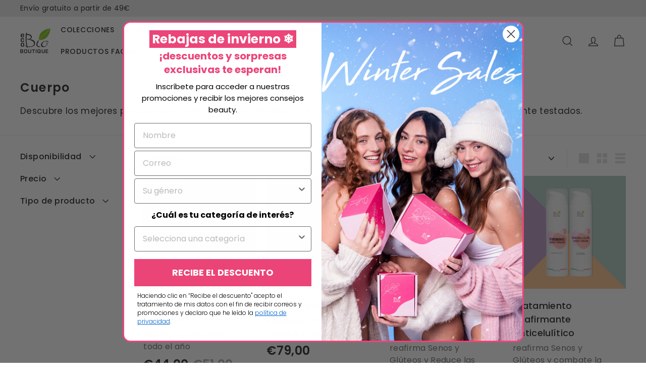

--- FILE ---
content_type: text/html; charset=utf-8
request_url: https://ecobioboutique.es/collections/cuerpo/rutinacorporal
body_size: 49481
content:
<!doctype html>
<!-- Google Tag Manager -->
<script async crossorigin fetchpriority="high" src="/cdn/shopifycloud/importmap-polyfill/es-modules-shim.2.4.0.js"></script>
<script>
  (function(w,d,s,l,i){w[l]=w[l]||[];w[l].push({'gtm.start':
  new Date().getTime(),event:'gtm.js'});var f=d.getElementsByTagName(s)[0],
  j=d.createElement(s),dl=l!='dataLayer'?'&l='+l:'';j.async=true;j.src=
  'https://www.googletagmanager.com/gtm.js?id='+i+dl;f.parentNode.insertBefore(j,f);
  })(window,document,'script','dataLayer','GTM-NRXLLCD');
</script>
<!-- End Google Tag Manager -->
<html class="no-js" lang="es" dir="ltr">
  <head>
    <link rel="preconnect dns-prefetch" href="https://api.config-security.com/" crossorigin>
    <link rel="preconnect dns-prefetch" href="https://conf.config-security.com/" crossorigin>
    <link rel="preconnect dns-prefetch" href="https://whale.camera/" crossorigin>
    <script>
/* >> TriplePixel :: start*/
window.TriplePixelData={TripleName:"eco-bio-boutique-espana.myshopify.com",ver:"2.11",plat:"SHOPIFY",isHeadless:false},function(W,H,A,L,E,_,B,N){function O(U,T,P,H,R){void 0===R&&(R=!1),H=new XMLHttpRequest,P?(H.open("POST",U,!0),H.setRequestHeader("Content-Type","application/json")):H.open("GET",U,!0),H.send(JSON.stringify(P||{})),H.onreadystatechange=function(){4===H.readyState&&200===H.status?(R=H.responseText,U.includes(".txt")?eval(R):P||(N[B]=R)):(299<H.status||H.status<200)&&T&&!R&&(R=!0,O(U,T-1,P))}}if(N=window,!N[H+"sn"]){N[H+"sn"]=1,L=function(){return Date.now().toString(36)+"_"+Math.random().toString(36)};try{A.setItem(H,1+(0|A.getItem(H)||0)),(E=JSON.parse(A.getItem(H+"U")||"[]")).push({u:location.href,r:document.referrer,t:Date.now(),id:L()}),A.setItem(H+"U",JSON.stringify(E))}catch(e){}var i,m,p;A.getItem('"!nC`')||(_=A,A=N,A[H]||(E=A[H]=function(t,e,a){return void 0===a&&(a=[]),"State"==t?E.s:(W=L(),(E._q=E._q||[]).push([W,t,e].concat(a)),W)},E.s="Installed",E._q=[],E.ch=W,B="configSecurityConfModel",N[B]=1,O("https://conf.config-security.com/model",5),i=L(),m=A[atob("c2NyZWVu")],_.setItem("di_pmt_wt",i),p={id:i,action:"profile",avatar:_.getItem("auth-security_rand_salt_"),time:m[atob("d2lkdGg=")]+":"+m[atob("aGVpZ2h0")],host:A.TriplePixelData.TripleName,plat:A.TriplePixelData.plat,url:window.location.href,ref:document.referrer,ver:A.TriplePixelData.ver},O("https://api.config-security.com/event",5,p),O("https://whale.camera/live/dot.txt",5)))}}("","TriplePixel",localStorage);
/* << TriplePixel :: end*/
    </script>
    <link rel="preconnect dns-prefetch" href="https://triplewhale-pixel.web.app/" crossorigin>

    <meta charset="utf-8">
    <meta http-equiv="X-UA-Compatible" content="IE=edge,chrome=1">
    <meta name="viewport" content="width=device-width,initial-scale=1">
    <meta name="theme-color" content="#eb4478">
    <link rel="canonical" href="https://ecobioboutique.es/collections/cuerpo/rutinacorporal">
    <link rel="preconnect" href="https://fonts.shopifycdn.com" crossorigin>
    <link rel="dns-prefetch" href="https://ajax.googleapis.com">
    <link rel="dns-prefetch" href="https://maps.googleapis.com">
    <link rel="dns-prefetch" href="https://maps.gstatic.com">

    <!-- START Google Ads dynamic remarketing by OG -->
<script async src="https://www.googletagmanager.com/gtag/js?id=AW-394691839"></script>
<script>
  window.dataLayer = window.dataLayer || [];
  function gtag(){dataLayer.push(arguments);}
  gtag('js', new Date());

  gtag('config', 'AW-394691839');
</script>

<script>
  gtag( 'event', 'view_item_list'
               	,
   	{
	'send_to': 'AW-394691839', 	 
  	'value': '',
        'items': [{
  	'id': ['shopify_ES_7243588567218_41717883044018', 'shopify_ES_7243584831666_41717875867826', 'shopify_ES_7122782060722_41275503575218'],
  	'google_business_vertical': 'retail',
	}]
  });
  
    //  RG 
  var event =
    'view_item_list'
    ;

  
 
  dataLayer.push({"event":"eec_"+event});
  
  // Fine RG
  
</script>


    <script>
      dataLayer.push({"customer_email": ""});
      dataLayer.push({"customer_name": ""});
      dataLayer.push({"customer_last_name": ""});
      dataLayer.push({"customer_id": ""});
    </script><link rel="shortcut icon" href="//ecobioboutique.es/cdn/shop/files/logo_transp_150x150_effa3ca0-110a-492f-86b3-655af0c7b0bc_32x32.png?v=1657210865" type="image/png"><title>Cuerpo
 &ndash; Etiquetado &quot;rutinacorporal&quot;&ndash; Eco Bio Boutique - España
</title>
<meta name="description" content="Descubre los mejores productos para el cuidado y bienestar de tu cuerpo. 100% Naturales y dermatológicamente testados."><meta property="og:site_name" content="Eco Bio Boutique - España">
  <meta property="og:url" content="https://ecobioboutique.es/collections/cuerpo/rutinacorporal">
  <meta property="og:title" content="Cuerpo">
  <meta property="og:type" content="website">
  <meta property="og:description" content="Descubre los mejores productos para el cuidado y bienestar de tu cuerpo. 100% Naturales y dermatológicamente testados."><meta property="og:image" content="http://ecobioboutique.es/cdn/shop/files/eco-bio-boutique-logo-01_dea017b7-9322-442d-a1b6-55a44b345b86.jpg?height=628&pad_color=ffffff&v=1646832315&width=1200">
    <meta property="og:image:secure_url" content="https://ecobioboutique.es/cdn/shop/files/eco-bio-boutique-logo-01_dea017b7-9322-442d-a1b6-55a44b345b86.jpg?height=628&pad_color=ffffff&v=1646832315&width=1200">
    <meta property="og:image:width" content="1200">
    <meta property="og:image:height" content="628"><meta name="twitter:site" content="@">
  <meta name="twitter:card" content="summary_large_image">
  <meta name="twitter:title" content="Cuerpo">
  <meta name="twitter:description" content="Descubre los mejores productos para el cuidado y bienestar de tu cuerpo. 100% Naturales y dermatológicamente testados.">
<link rel="stylesheet" href="//ecobioboutique.es/cdn/shop/t/12/assets/country-flags.css"><style data-shopify>@font-face {
  font-family: Poppins;
  font-weight: 500;
  font-style: normal;
  font-display: swap;
  src: url("//ecobioboutique.es/cdn/fonts/poppins/poppins_n5.ad5b4b72b59a00358afc706450c864c3c8323842.woff2") format("woff2"),
       url("//ecobioboutique.es/cdn/fonts/poppins/poppins_n5.33757fdf985af2d24b32fcd84c9a09224d4b2c39.woff") format("woff");
}

  @font-face {
  font-family: Poppins;
  font-weight: 400;
  font-style: normal;
  font-display: swap;
  src: url("//ecobioboutique.es/cdn/fonts/poppins/poppins_n4.0ba78fa5af9b0e1a374041b3ceaadf0a43b41362.woff2") format("woff2"),
       url("//ecobioboutique.es/cdn/fonts/poppins/poppins_n4.214741a72ff2596839fc9760ee7a770386cf16ca.woff") format("woff");
}


  @font-face {
  font-family: Poppins;
  font-weight: 600;
  font-style: normal;
  font-display: swap;
  src: url("//ecobioboutique.es/cdn/fonts/poppins/poppins_n6.aa29d4918bc243723d56b59572e18228ed0786f6.woff2") format("woff2"),
       url("//ecobioboutique.es/cdn/fonts/poppins/poppins_n6.5f815d845fe073750885d5b7e619ee00e8111208.woff") format("woff");
}

  @font-face {
  font-family: Poppins;
  font-weight: 400;
  font-style: italic;
  font-display: swap;
  src: url("//ecobioboutique.es/cdn/fonts/poppins/poppins_i4.846ad1e22474f856bd6b81ba4585a60799a9f5d2.woff2") format("woff2"),
       url("//ecobioboutique.es/cdn/fonts/poppins/poppins_i4.56b43284e8b52fc64c1fd271f289a39e8477e9ec.woff") format("woff");
}

  @font-face {
  font-family: Poppins;
  font-weight: 600;
  font-style: italic;
  font-display: swap;
  src: url("//ecobioboutique.es/cdn/fonts/poppins/poppins_i6.bb8044d6203f492888d626dafda3c2999253e8e9.woff2") format("woff2"),
       url("//ecobioboutique.es/cdn/fonts/poppins/poppins_i6.e233dec1a61b1e7dead9f920159eda42280a02c3.woff") format("woff");
}

</style><style>
  @import url('https://fonts.googleapis.com/css2?family=Poppins:ital,wght@0,100;0,300;0,400;0,500;0,600;0,700;0,900;1,700;1,900&display=swap');
</style><link href="//ecobioboutique.es/cdn/shop/t/12/assets/components.css?v=13916174266957850371722524886" rel="stylesheet" type="text/css" media="all" />
<style data-shopify>:root {
    --colorBody: #ffffff;
    --colorBodyAlpha05: rgba(255, 255, 255, 0.05);
    --colorBodyDim: #f2f2f2;

    --colorBorder: #e8e8e8;

    --colorBtnPrimary: #eb4478;
    --colorBtnPrimaryLight: #f07299;
    --colorBtnPrimaryDim: #e92d67;
    --colorBtnPrimaryText: #ffffff;

    --colorCartDot: #eb4478;
    --colorCartDotText: #fff;

    --colorFooter: #ffffff;
    --colorFooterBorder: #e8e8e8;
    --colorFooterText: #282828;

    --colorLink: #282828;

    --colorModalBg: rgba(40, 40, 40, 0.6);

    --colorNav: #ffffff;
    --colorNavSearch: #ffffff;
    --colorNavText: #282828;

    --colorPrice: #282828;

    --colorSaleTag: #eb4478;
    --colorSaleTagText: #ffffff;

    --colorScheme1Text: #ffffff;
    --colorScheme1Bg: #eb4478;
    --colorScheme2Text: #282828;
    --colorScheme2Bg: #ffffff;
    --colorScheme3Text: #282828;
    --colorScheme3Bg: #fcc3d7;
    --colorScheme4Text: #ffffff;
    --colorScheme4Bg: #92d1e2;

    --colorTextBody: #282828;
    --colorTextBodyAlpha005: rgba(40, 40, 40, 0.05);
    --colorTextBodyAlpha008: rgba(40, 40, 40, 0.08);
    --colorTextSavings: #eb4478;

    --colorToolbar: #e8e8e8;
    --colorToolbarText: #282828;

    --urlIcoSelect: url(//ecobioboutique.es/cdn/shop/t/12/assets/ico-select.svg);
    --urlSwirlSvg: url(//ecobioboutique.es/cdn/shop/t/12/assets/swirl.svg);

    --header-padding-bottom: 0;

    --pageTopPadding: 35px;
    --pageNarrow: 700px;
    --pageWidthPadding: 40px;
    --gridGutter: 22px;
    --indexSectionPadding: 60px;
    --sectionHeaderBottom: 40px;
    --collapsibleIconWidth: 12px;

    --sizeChartMargin: 30px 0;
    --sizeChartIconMargin: 5px;

    --newsletterReminderPadding: 20px 30px 20px 25px;

    --textFrameMargin: 10px;

    /*Shop Pay Installments*/
    --color-body-text: #282828;
    --color-body: #ffffff;
    --color-bg: #ffffff;

    --typeHeaderPrimary: Poppins;
    --typeHeaderFallback: sans-serif;
    --typeHeaderSize: 22px;
    --typeHeaderWeight: 500;
    --typeHeaderLineHeight: 0.8;
    --typeHeaderSpacing: 0.05em;

    --typeBasePrimary:Poppins;
    --typeBaseFallback:sans-serif;
    --typeBaseSize: 13px;
    --typeBaseWeight: 400;
    --typeBaseSpacing: 0.025em;
    --typeBaseLineHeight: 1.5;

    --colorSmallImageBg: #ffffff;
    --colorSmallImageBgDark: #f7f7f7;
    --colorLargeImageBg: #282828;
    --colorLargeImageBgLight: #494949;

    --iconWeight: 3px;
    --iconLinecaps: miter;

    
      --buttonRadius: 0;
      --btnPadding: 11px 20px;
    

    
      --roundness: 0;
    

    
      --gridThickness: 0;
    

    --productTileMargin: 0%;
    --collectionTileMargin: 0%;

    --swatchSize: 54px;
  }

  @media screen and (max-width: 768px) {
    :root {
      --pageTopPadding: 15px;
      --pageNarrow: 330px;
      --pageWidthPadding: 17px;
      --gridGutter: 16px;
      --indexSectionPadding: 40px;
      --sectionHeaderBottom: 25px;
      --collapsibleIconWidth: 10px;
      --textFrameMargin: 7px;
      --typeBaseSize: 11px;

      
        --roundness: 0;
        --btnPadding: 9px 17px;
      
    }
  }</style><link href="//ecobioboutique.es/cdn/shop/t/12/assets/overrides.css?v=61671070734277095511722525020" rel="stylesheet" type="text/css" media="all" />
    <link href="//ecobioboutique.es/cdn/shop/t/12/assets/lh-style.css?v=154338967989577761121741685536" rel="stylesheet" type="text/css" media="all" />
<style data-shopify>:root {
        --productGridPadding: 12px;
      }</style><script>
      document.documentElement.className = document.documentElement.className.replace('no-js', 'js');

      window.theme = window.theme || {};
      theme.routes = {
        home: "/",
        collections: "/collections",
        cart: "/cart.js",
        cartPage: "/cart",
        cartAdd: "/cart/add.js",
        cartChange: "/cart/change.js",
        search: "/search",
        predictiveSearch: "/search/suggest"
      };

      theme.strings = {
        soldOut: "Agotado",
        unavailable: "No disponible",
        inStockLabel: "En stock",
        oneStockLabel: "[count] en stock",
        otherStockLabel: "[count] en stock",
        willNotShipUntil: "Será enviado después [date]",
        willBeInStockAfter: "Estará disponible después [date]",
        waitingForStock: "Pedido pendiente, envío pronto",
        savePrice: "Ahorra [saved_amount]",
        cartEmpty: "Su carrito actualmente está vacío.",
        cartTermsConfirmation: "Debe aceptar los términos y condiciones de venta para pagar",
        searchCollections: "Colecciones",
        searchPages: "Páginas",
        searchArticles: "Artículos",
        maxQuantity: "Solo puedes tener [quantity] de [title] en tu carrito."
      };
      theme.settings = {
        dynamicVariantsEnable: true,
        cartType: "page",
        isCustomerTemplate: false,
        moneyFormat: "€{{amount_with_comma_separator}}",
        saveType: "dollar",
        productImageSize: "square",
        productImageCover: true,
        predictiveSearch: true,
        predictiveSearchType: "product",
        superScriptSetting: true,
        superScriptPrice: true,
        quickView: false,
        quickAdd: false,
        themeName: 'Expanse',
        themeVersion: "5.1.0"
      };
    </script><script type="importmap">
{
  "imports": {
    "@archetype-themes/scripts/config": "//ecobioboutique.es/cdn/shop/t/12/assets/config.js?v=15099800528938078371722524887",
    "@archetype-themes/scripts/helpers/a11y": "//ecobioboutique.es/cdn/shop/t/12/assets/a11y.js?v=114228441666679744341722524873",
    "@archetype-themes/scripts/helpers/ajax-renderer": "//ecobioboutique.es/cdn/shop/t/12/assets/ajax-renderer.js?v=167707973626936292861722524874",
    "@archetype-themes/scripts/helpers/currency": "//ecobioboutique.es/cdn/shop/t/12/assets/currency.js?v=14275331480271113601722524890",
    "@archetype-themes/scripts/helpers/delegate": "//ecobioboutique.es/cdn/shop/t/12/assets/delegate.js?v=150733600779017316001722524893",
    "@archetype-themes/scripts/helpers/images": "//ecobioboutique.es/cdn/shop/t/12/assets/images.js?v=154579799771787317231722525003",
    "@archetype-themes/scripts/helpers/init-globals": "//ecobioboutique.es/cdn/shop/t/12/assets/init-globals.js?v=104437916016331824681722525005",
    "@archetype-themes/scripts/helpers/init-observer": "//ecobioboutique.es/cdn/shop/t/12/assets/init-observer.js?v=151712110650051136771722525006",
    "@archetype-themes/scripts/helpers/library-loader": "//ecobioboutique.es/cdn/shop/t/12/assets/library-loader.js?v=109812686109916403541722525010",
    "@archetype-themes/scripts/helpers/rte": "//ecobioboutique.es/cdn/shop/t/12/assets/rte.js?v=124638893503654398791722525044",
    "@archetype-themes/scripts/helpers/sections": "//ecobioboutique.es/cdn/shop/t/12/assets/sections.js?v=116270901756441952371722525074",
    "@archetype-themes/scripts/helpers/size-drawer": "//ecobioboutique.es/cdn/shop/t/12/assets/size-drawer.js?v=16908746908081919891722525075",
    "@archetype-themes/scripts/helpers/utils": "//ecobioboutique.es/cdn/shop/t/12/assets/utils.js?v=183768819557536265621722525085",
    "@archetype-themes/scripts/helpers/variants": "//ecobioboutique.es/cdn/shop/t/12/assets/variants.js?v=3033049893411379561722525087",
    "@archetype-themes/scripts/helpers/vimeo": "//ecobioboutique.es/cdn/shop/t/12/assets/vimeo.js?v=49611722598385318221722525090",
    "@archetype-themes/scripts/helpers/youtube": "//ecobioboutique.es/cdn/shop/t/12/assets/youtube.js?v=68009855279585667491722525092",
    "@archetype-themes/scripts/modules/animation-observer": "//ecobioboutique.es/cdn/shop/t/12/assets/animation-observer.js?v=110233317842681188241722524876",
    "@archetype-themes/scripts/modules/cart-api": "//ecobioboutique.es/cdn/shop/t/12/assets/cart-api.js?v=177228419985507265221722524879",
    "@archetype-themes/scripts/modules/cart-drawer": "//ecobioboutique.es/cdn/shop/t/12/assets/cart-drawer.js?v=127359067068143228651722524880",
    "@archetype-themes/scripts/modules/cart-form": "//ecobioboutique.es/cdn/shop/t/12/assets/cart-form.js?v=21395295676605418851722524881",
    "@archetype-themes/scripts/modules/collapsibles": "//ecobioboutique.es/cdn/shop/t/12/assets/collapsibles.js?v=125222459924536763791722524882",
    "@archetype-themes/scripts/modules/collection-sidebar": "//ecobioboutique.es/cdn/shop/t/12/assets/collection-sidebar.js?v=102654819825539199081722524883",
    "@archetype-themes/scripts/modules/collection-template": "//ecobioboutique.es/cdn/shop/t/12/assets/collection-template.js?v=138454779407648820021722524884",
    "@archetype-themes/scripts/modules/disclosure": "//ecobioboutique.es/cdn/shop/t/12/assets/disclosure.js?v=24495297545550370831722524894",
    "@archetype-themes/scripts/modules/drawers": "//ecobioboutique.es/cdn/shop/t/12/assets/drawers.js?v=90797109483806998381722524896",
    "@archetype-themes/scripts/modules/header-nav": "//ecobioboutique.es/cdn/shop/t/12/assets/header-nav.js?v=131386711303287058621722524907",
    "@archetype-themes/scripts/modules/header-search": "//ecobioboutique.es/cdn/shop/t/12/assets/header-search.js?v=96962303281191137591722524908",
    "@archetype-themes/scripts/modules/mobile-nav": "//ecobioboutique.es/cdn/shop/t/12/assets/mobile-nav.js?v=65063705214388957511722525015",
    "@archetype-themes/scripts/modules/modal": "//ecobioboutique.es/cdn/shop/t/12/assets/modal.js?v=45231143018390192411722525016",
    "@archetype-themes/scripts/modules/page-transitions": "//ecobioboutique.es/cdn/shop/t/12/assets/page-transitions.js?v=72265230091955981801722525021",
    "@archetype-themes/scripts/modules/parallax": "//ecobioboutique.es/cdn/shop/t/12/assets/parallax.js?v=20658553194097617601722525024",
    "@archetype-themes/scripts/modules/photoswipe": "//ecobioboutique.es/cdn/shop/t/12/assets/photoswipe.js?v=133149125523312087301722525028",
    "@archetype-themes/scripts/modules/product": "//ecobioboutique.es/cdn/shop/t/12/assets/product.js?v=51906111762519967261722525040",
    "@archetype-themes/scripts/modules/product-ajax-form": "//ecobioboutique.es/cdn/shop/t/12/assets/product-ajax-form.js?v=162946062715521630471722525034",
    "@archetype-themes/scripts/modules/product-media": "//ecobioboutique.es/cdn/shop/t/12/assets/product-media.js?v=7149764575920620621722525038",
    "@archetype-themes/scripts/modules/product-recommendations": "//ecobioboutique.es/cdn/shop/t/12/assets/product-recommendations.js?v=3952864652872298261722525039",
    "@archetype-themes/scripts/modules/quantity-selectors": "//ecobioboutique.es/cdn/shop/t/12/assets/quantity-selectors.js?v=180817540312099548121722525041",
    "@archetype-themes/scripts/modules/slideshow": "//ecobioboutique.es/cdn/shop/t/12/assets/slideshow.js?v=176367255318002349761722525076",
    "@archetype-themes/scripts/modules/swatches": "//ecobioboutique.es/cdn/shop/t/12/assets/swatches.js?v=103882278052475410121722525079",
    "@archetype-themes/scripts/modules/tool-tip": "//ecobioboutique.es/cdn/shop/t/12/assets/tool-tip.js?v=15091627716861754341722525084",
    "@archetype-themes/scripts/modules/tool-tip-trigger": "//ecobioboutique.es/cdn/shop/t/12/assets/tool-tip-trigger.js?v=34194649362372648151722525083",
    "@archetype-themes/scripts/modules/variant-availability": "//ecobioboutique.es/cdn/shop/t/12/assets/variant-availability.js?v=106313593704684021601722525086",
    "@archetype-themes/scripts/modules/video-modal": "//ecobioboutique.es/cdn/shop/t/12/assets/video-modal.js?v=5964877832267866681722525088",
    "@archetype-themes/scripts/modules/video-section": "//ecobioboutique.es/cdn/shop/t/12/assets/video-section.js?v=38415978955926866351722525089",
    "@archetype-themes/scripts/vendors/animape": "//ecobioboutique.es/cdn/shop/t/12/assets/animape.js?v=178659162638868078291722524875",
    "@archetype-themes/scripts/vendors/flickity": "//ecobioboutique.es/cdn/shop/t/12/assets/flickity.js?v=48539322729379456441722524900",
    "@archetype-themes/scripts/vendors/flickity-fade": "//ecobioboutique.es/cdn/shop/t/12/assets/flickity-fade.js?v=70708211373116380081722524898",
    "@archetype-themes/scripts/vendors/photoswipe-ui-default.min": "//ecobioboutique.es/cdn/shop/t/12/assets/photoswipe-ui-default.min.js?v=52395271779278780601722525027",
    "@archetype-themes/scripts/vendors/photoswipe.min": "//ecobioboutique.es/cdn/shop/t/12/assets/photoswipe.min.js?v=96706414436924913981722525029",
    "components/announcement-bar": "//ecobioboutique.es/cdn/shop/t/12/assets/announcement-bar.js?v=30886685393339443611722524876",
    "components/gift-card-recipient-form": "//ecobioboutique.es/cdn/shop/t/12/assets/gift-card-recipient-form.js?v=16415920452423038151722524901",
    "components/icon": "//ecobioboutique.es/cdn/shop/t/12/assets/icon.js?v=169990152970447228441722525001",
    "components/image-element": "//ecobioboutique.es/cdn/shop/t/12/assets/image-element.js?v=67904638915550080461722525002",
    "components/lightbox": "//ecobioboutique.es/cdn/shop/t/12/assets/lightbox.js?v=177529825473141699571722525011",
    "components/newsletter-reminder": "//ecobioboutique.es/cdn/shop/t/12/assets/newsletter-reminder.js?v=158689173741753302301722525017",
    "components/predictive-search": "//ecobioboutique.es/cdn/shop/t/12/assets/predictive-search.js?v=106402303971169922441722525031",
    "components/price-range": "//ecobioboutique.es/cdn/shop/t/12/assets/price-range.js?v=181072884619090886471722525032",
    "components/product-complementary": "//ecobioboutique.es/cdn/shop/t/12/assets/product-complementary.js?v=115010611336991946551722525035",
    "components/product-grid-item": "//ecobioboutique.es/cdn/shop/t/12/assets/product-grid-item.js?v=52854375093933269701722525036",
    "components/product-images": "//ecobioboutique.es/cdn/shop/t/12/assets/product-images.js?v=165385719376091763651722525037",
    "components/quick-add": "//ecobioboutique.es/cdn/shop/t/12/assets/quick-add.js?v=81927692390222238661722525042",
    "components/quick-shop": "//ecobioboutique.es/cdn/shop/t/12/assets/quick-shop.js?v=95554821765998877021722525043",
    "components/section-advanced-accordion": "//ecobioboutique.es/cdn/shop/t/12/assets/section-advanced-accordion.js?v=29351542160259749761722525045",
    "components/section-age-verification-popup": "//ecobioboutique.es/cdn/shop/t/12/assets/section-age-verification-popup.js?v=570856957843724541722525046",
    "components/section-background-image-text": "//ecobioboutique.es/cdn/shop/t/12/assets/section-background-image-text.js?v=134193327559148673711722525047",
    "components/section-collection-header": "//ecobioboutique.es/cdn/shop/t/12/assets/section-collection-header.js?v=62104955657552942271722525048",
    "components/section-countdown": "//ecobioboutique.es/cdn/shop/t/12/assets/section-countdown.js?v=124122001777650735791722525049",
    "components/section-featured-collection": "//ecobioboutique.es/cdn/shop/t/12/assets/section-featured-collection.js?v=70396313371272205741722525050",
    "components/section-footer": "//ecobioboutique.es/cdn/shop/t/12/assets/section-footer.js?v=143843864055408484941722525051",
    "components/section-header": "//ecobioboutique.es/cdn/shop/t/12/assets/section-header.js?v=31084278283088437681722525052",
    "components/section-hero-video": "//ecobioboutique.es/cdn/shop/t/12/assets/section-hero-video.js?v=138616389493027501011722525053",
    "components/section-hotspots": "//ecobioboutique.es/cdn/shop/t/12/assets/section-hotspots.js?v=118949170610172005021722525054",
    "components/section-image-compare": "//ecobioboutique.es/cdn/shop/t/12/assets/section-image-compare.js?v=25526173009852246331722525055",
    "components/section-main-cart": "//ecobioboutique.es/cdn/shop/t/12/assets/section-main-cart.js?v=102282689976117535291722525056",
    "components/section-main-collection": "//ecobioboutique.es/cdn/shop/t/12/assets/section-main-collection.js?v=178808321021703902081722525057",
    "components/section-main-product": "//ecobioboutique.es/cdn/shop/t/12/assets/section-main-product.js?v=48829736225712131391722525058",
    "components/section-main-search": "//ecobioboutique.es/cdn/shop/t/12/assets/section-main-search.js?v=91363574603513782361722525059",
    "components/section-map": "//ecobioboutique.es/cdn/shop/t/12/assets/section-map.js?v=62409255708494077951722525060",
    "components/section-media-text": "//ecobioboutique.es/cdn/shop/t/12/assets/section-media-text.js?v=82647628925002924311722525061",
    "components/section-more-products-vendor": "//ecobioboutique.es/cdn/shop/t/12/assets/section-more-products-vendor.js?v=156950098812764376531722525062",
    "components/section-newsletter-popup": "//ecobioboutique.es/cdn/shop/t/12/assets/section-newsletter-popup.js?v=170953806956104469461722525063",
    "components/section-password-header": "//ecobioboutique.es/cdn/shop/t/12/assets/section-password-header.js?v=152732804639088855281722525064",
    "components/section-product-recommendations": "//ecobioboutique.es/cdn/shop/t/12/assets/section-product-recommendations.js?v=68463675784327451211722525065",
    "components/section-promo-grid": "//ecobioboutique.es/cdn/shop/t/12/assets/section-promo-grid.js?v=111576400653284386401722525066",
    "components/section-recently-viewed": "//ecobioboutique.es/cdn/shop/t/12/assets/section-recently-viewed.js?v=98926481457392478881722525067",
    "components/section-slideshow": "//ecobioboutique.es/cdn/shop/t/12/assets/section-slideshow.js?v=78404926763425096301722525070",
    "components/section-slideshow-image": "//ecobioboutique.es/cdn/shop/t/12/assets/section-slideshow-image.js?v=78404926763425096301722525068",
    "components/section-slideshow-split": "//ecobioboutique.es/cdn/shop/t/12/assets/section-slideshow-split.js?v=78404926763425096301722525069",
    "components/section-store-availability": "//ecobioboutique.es/cdn/shop/t/12/assets/section-store-availability.js?v=13634955709283234651722525071",
    "components/section-testimonials": "//ecobioboutique.es/cdn/shop/t/12/assets/section-testimonials.js?v=135504612583298795321722525072",
    "components/section-toolbar": "//ecobioboutique.es/cdn/shop/t/12/assets/section-toolbar.js?v=40810883655964320851722525073",
    "js-cookie": "//ecobioboutique.es/cdn/shop/t/12/assets/js.cookie.mjs?v=38015963105781969301722525008",
    "nouislider": "//ecobioboutique.es/cdn/shop/t/12/assets/nouislider.js?v=100438778919154896961722525019"
  }
}
</script><script>
  if (!(HTMLScriptElement.supports && HTMLScriptElement.supports('importmap'))) {
    const el = document.createElement('script');
    el.async = true;
    el.src = "//ecobioboutique.es/cdn/shop/t/12/assets/es-module-shims.min.js?v=63404930985865369141722524897";
    document.head.appendChild(el);
  }
</script>
<script type="module" src="//ecobioboutique.es/cdn/shop/t/12/assets/is-land.min.js?v=174197206692620727541722525007"></script>


<script type="module">
  try {
    const importMap = document.querySelector('script[type="importmap"]');
    const importMapJson = JSON.parse(importMap.textContent);
    const importMapModules = Object.values(importMapJson.imports);
    for (let i = 0; i < importMapModules.length; i++) {
      const link = document.createElement('link');
      link.rel = 'modulepreload';
      link.href = importMapModules[i];
      document.head.appendChild(link);
    }
  } catch (e) {
    console.error(e);
  }
</script>
<script>window.performance && window.performance.mark && window.performance.mark('shopify.content_for_header.start');</script><meta name="google-site-verification" content="ER2dOwrQzA5WRxKtwGxYwE5Xjo-iyrBFZdeNQU5rO80">
<meta id="shopify-digital-wallet" name="shopify-digital-wallet" content="/55173316786/digital_wallets/dialog">
<meta name="shopify-checkout-api-token" content="6ef85d896ff2084e4e68385d7f6a354a">
<meta id="in-context-paypal-metadata" data-shop-id="55173316786" data-venmo-supported="false" data-environment="production" data-locale="es_ES" data-paypal-v4="true" data-currency="EUR">
<link rel="alternate" type="application/atom+xml" title="Feed" href="/collections/cuerpo/rutinacorporal.atom" />
<link rel="alternate" type="application/json+oembed" href="https://ecobioboutique.es/collections/cuerpo/rutinacorporal.oembed">
<script async="async" src="/checkouts/internal/preloads.js?locale=es-ES"></script>
<link rel="preconnect" href="https://shop.app" crossorigin="anonymous">
<script async="async" src="https://shop.app/checkouts/internal/preloads.js?locale=es-ES&shop_id=55173316786" crossorigin="anonymous"></script>
<script id="apple-pay-shop-capabilities" type="application/json">{"shopId":55173316786,"countryCode":"IT","currencyCode":"EUR","merchantCapabilities":["supports3DS"],"merchantId":"gid:\/\/shopify\/Shop\/55173316786","merchantName":"Eco Bio Boutique - España","requiredBillingContactFields":["postalAddress","email","phone"],"requiredShippingContactFields":["postalAddress","email","phone"],"shippingType":"shipping","supportedNetworks":["visa","maestro","masterCard","amex"],"total":{"type":"pending","label":"Eco Bio Boutique - España","amount":"1.00"},"shopifyPaymentsEnabled":true,"supportsSubscriptions":true}</script>
<script id="shopify-features" type="application/json">{"accessToken":"6ef85d896ff2084e4e68385d7f6a354a","betas":["rich-media-storefront-analytics"],"domain":"ecobioboutique.es","predictiveSearch":true,"shopId":55173316786,"locale":"es"}</script>
<script>var Shopify = Shopify || {};
Shopify.shop = "eco-bio-boutique-espana.myshopify.com";
Shopify.locale = "es";
Shopify.currency = {"active":"EUR","rate":"1.0"};
Shopify.country = "ES";
Shopify.theme = {"name":"Eco Bio Boutique - Base - 16\/01","id":164935369030,"schema_name":"Expanse","schema_version":"5.1.0","theme_store_id":902,"role":"main"};
Shopify.theme.handle = "null";
Shopify.theme.style = {"id":null,"handle":null};
Shopify.cdnHost = "ecobioboutique.es/cdn";
Shopify.routes = Shopify.routes || {};
Shopify.routes.root = "/";</script>
<script type="module">!function(o){(o.Shopify=o.Shopify||{}).modules=!0}(window);</script>
<script>!function(o){function n(){var o=[];function n(){o.push(Array.prototype.slice.apply(arguments))}return n.q=o,n}var t=o.Shopify=o.Shopify||{};t.loadFeatures=n(),t.autoloadFeatures=n()}(window);</script>
<script>
  window.ShopifyPay = window.ShopifyPay || {};
  window.ShopifyPay.apiHost = "shop.app\/pay";
  window.ShopifyPay.redirectState = null;
</script>
<script id="shop-js-analytics" type="application/json">{"pageType":"collection"}</script>
<script defer="defer" async type="module" src="//ecobioboutique.es/cdn/shopifycloud/shop-js/modules/v2/client.init-shop-cart-sync_-aut3ZVe.es.esm.js"></script>
<script defer="defer" async type="module" src="//ecobioboutique.es/cdn/shopifycloud/shop-js/modules/v2/chunk.common_jR-HGkUL.esm.js"></script>
<script type="module">
  await import("//ecobioboutique.es/cdn/shopifycloud/shop-js/modules/v2/client.init-shop-cart-sync_-aut3ZVe.es.esm.js");
await import("//ecobioboutique.es/cdn/shopifycloud/shop-js/modules/v2/chunk.common_jR-HGkUL.esm.js");

  window.Shopify.SignInWithShop?.initShopCartSync?.({"fedCMEnabled":true,"windoidEnabled":true});

</script>
<script>
  window.Shopify = window.Shopify || {};
  if (!window.Shopify.featureAssets) window.Shopify.featureAssets = {};
  window.Shopify.featureAssets['shop-js'] = {"shop-cart-sync":["modules/v2/client.shop-cart-sync_BAYdngfT.es.esm.js","modules/v2/chunk.common_jR-HGkUL.esm.js"],"init-fed-cm":["modules/v2/client.init-fed-cm_C1KIrACA.es.esm.js","modules/v2/chunk.common_jR-HGkUL.esm.js"],"shop-button":["modules/v2/client.shop-button_nPJqyawu.es.esm.js","modules/v2/chunk.common_jR-HGkUL.esm.js"],"init-windoid":["modules/v2/client.init-windoid_BBN3UDv3.es.esm.js","modules/v2/chunk.common_jR-HGkUL.esm.js"],"shop-cash-offers":["modules/v2/client.shop-cash-offers_DHr6BHOX.es.esm.js","modules/v2/chunk.common_jR-HGkUL.esm.js","modules/v2/chunk.modal_K_-4b6jm.esm.js"],"shop-toast-manager":["modules/v2/client.shop-toast-manager_DsmMrndK.es.esm.js","modules/v2/chunk.common_jR-HGkUL.esm.js"],"init-shop-email-lookup-coordinator":["modules/v2/client.init-shop-email-lookup-coordinator_CqHiorcR.es.esm.js","modules/v2/chunk.common_jR-HGkUL.esm.js"],"pay-button":["modules/v2/client.pay-button_CyYMAtLe.es.esm.js","modules/v2/chunk.common_jR-HGkUL.esm.js"],"avatar":["modules/v2/client.avatar_BTnouDA3.es.esm.js"],"init-shop-cart-sync":["modules/v2/client.init-shop-cart-sync_-aut3ZVe.es.esm.js","modules/v2/chunk.common_jR-HGkUL.esm.js"],"shop-login-button":["modules/v2/client.shop-login-button_CkV-3QmP.es.esm.js","modules/v2/chunk.common_jR-HGkUL.esm.js","modules/v2/chunk.modal_K_-4b6jm.esm.js"],"init-customer-accounts-sign-up":["modules/v2/client.init-customer-accounts-sign-up_OVpxiKuf.es.esm.js","modules/v2/client.shop-login-button_CkV-3QmP.es.esm.js","modules/v2/chunk.common_jR-HGkUL.esm.js","modules/v2/chunk.modal_K_-4b6jm.esm.js"],"init-shop-for-new-customer-accounts":["modules/v2/client.init-shop-for-new-customer-accounts_B3-6tUHj.es.esm.js","modules/v2/client.shop-login-button_CkV-3QmP.es.esm.js","modules/v2/chunk.common_jR-HGkUL.esm.js","modules/v2/chunk.modal_K_-4b6jm.esm.js"],"init-customer-accounts":["modules/v2/client.init-customer-accounts_DAvreLqn.es.esm.js","modules/v2/client.shop-login-button_CkV-3QmP.es.esm.js","modules/v2/chunk.common_jR-HGkUL.esm.js","modules/v2/chunk.modal_K_-4b6jm.esm.js"],"shop-follow-button":["modules/v2/client.shop-follow-button_D-yP9CCa.es.esm.js","modules/v2/chunk.common_jR-HGkUL.esm.js","modules/v2/chunk.modal_K_-4b6jm.esm.js"],"lead-capture":["modules/v2/client.lead-capture_cgi9rykO.es.esm.js","modules/v2/chunk.common_jR-HGkUL.esm.js","modules/v2/chunk.modal_K_-4b6jm.esm.js"],"checkout-modal":["modules/v2/client.checkout-modal_CNOx8cMi.es.esm.js","modules/v2/chunk.common_jR-HGkUL.esm.js","modules/v2/chunk.modal_K_-4b6jm.esm.js"],"shop-login":["modules/v2/client.shop-login_B0Pz78O1.es.esm.js","modules/v2/chunk.common_jR-HGkUL.esm.js","modules/v2/chunk.modal_K_-4b6jm.esm.js"],"payment-terms":["modules/v2/client.payment-terms_DHTqhmPP.es.esm.js","modules/v2/chunk.common_jR-HGkUL.esm.js","modules/v2/chunk.modal_K_-4b6jm.esm.js"]};
</script>
<script>(function() {
  var isLoaded = false;
  function asyncLoad() {
    if (isLoaded) return;
    isLoaded = true;
    var urls = ["https:\/\/loox.io\/widget\/N1-p2WMyV5\/loox.1616257692447.js?shop=eco-bio-boutique-espana.myshopify.com","https:\/\/post-purchase-upsell-northern-apps.com\/assets\/client\/js\/postpurchaseupsell_4eqdWXuh.js?shop=eco-bio-boutique-espana.myshopify.com","https:\/\/config.gorgias.chat\/bundle-loader\/01HE7R0YS1CW655S9V8T50R87Q?source=shopify1click\u0026shop=eco-bio-boutique-espana.myshopify.com","https:\/\/cdn.9gtb.com\/loader.js?g_cvt_id=86b5e1f9-47ea-4d0f-b648-215cbc6b3c69\u0026shop=eco-bio-boutique-espana.myshopify.com"];
    for (var i = 0; i < urls.length; i++) {
      var s = document.createElement('script');
      s.type = 'text/javascript';
      s.async = true;
      s.src = urls[i];
      var x = document.getElementsByTagName('script')[0];
      x.parentNode.insertBefore(s, x);
    }
  };
  if(window.attachEvent) {
    window.attachEvent('onload', asyncLoad);
  } else {
    window.addEventListener('load', asyncLoad, false);
  }
})();</script>
<script id="__st">var __st={"a":55173316786,"offset":3600,"reqid":"81bff7d2-8829-4c10-b3cc-aa21374cf74f-1768947708","pageurl":"ecobioboutique.es\/collections\/cuerpo\/rutinacorporal","u":"09db9e3edee6","p":"collection","rtyp":"collection","rid":279899406514};</script>
<script>window.ShopifyPaypalV4VisibilityTracking = true;</script>
<script id="captcha-bootstrap">!function(){'use strict';const t='contact',e='account',n='new_comment',o=[[t,t],['blogs',n],['comments',n],[t,'customer']],c=[[e,'customer_login'],[e,'guest_login'],[e,'recover_customer_password'],[e,'create_customer']],r=t=>t.map((([t,e])=>`form[action*='/${t}']:not([data-nocaptcha='true']) input[name='form_type'][value='${e}']`)).join(','),a=t=>()=>t?[...document.querySelectorAll(t)].map((t=>t.form)):[];function s(){const t=[...o],e=r(t);return a(e)}const i='password',u='form_key',d=['recaptcha-v3-token','g-recaptcha-response','h-captcha-response',i],f=()=>{try{return window.sessionStorage}catch{return}},m='__shopify_v',_=t=>t.elements[u];function p(t,e,n=!1){try{const o=window.sessionStorage,c=JSON.parse(o.getItem(e)),{data:r}=function(t){const{data:e,action:n}=t;return t[m]||n?{data:e,action:n}:{data:t,action:n}}(c);for(const[e,n]of Object.entries(r))t.elements[e]&&(t.elements[e].value=n);n&&o.removeItem(e)}catch(o){console.error('form repopulation failed',{error:o})}}const l='form_type',E='cptcha';function T(t){t.dataset[E]=!0}const w=window,h=w.document,L='Shopify',v='ce_forms',y='captcha';let A=!1;((t,e)=>{const n=(g='f06e6c50-85a8-45c8-87d0-21a2b65856fe',I='https://cdn.shopify.com/shopifycloud/storefront-forms-hcaptcha/ce_storefront_forms_captcha_hcaptcha.v1.5.2.iife.js',D={infoText:'Protegido por hCaptcha',privacyText:'Privacidad',termsText:'Términos'},(t,e,n)=>{const o=w[L][v],c=o.bindForm;if(c)return c(t,g,e,D).then(n);var r;o.q.push([[t,g,e,D],n]),r=I,A||(h.body.append(Object.assign(h.createElement('script'),{id:'captcha-provider',async:!0,src:r})),A=!0)});var g,I,D;w[L]=w[L]||{},w[L][v]=w[L][v]||{},w[L][v].q=[],w[L][y]=w[L][y]||{},w[L][y].protect=function(t,e){n(t,void 0,e),T(t)},Object.freeze(w[L][y]),function(t,e,n,w,h,L){const[v,y,A,g]=function(t,e,n){const i=e?o:[],u=t?c:[],d=[...i,...u],f=r(d),m=r(i),_=r(d.filter((([t,e])=>n.includes(e))));return[a(f),a(m),a(_),s()]}(w,h,L),I=t=>{const e=t.target;return e instanceof HTMLFormElement?e:e&&e.form},D=t=>v().includes(t);t.addEventListener('submit',(t=>{const e=I(t);if(!e)return;const n=D(e)&&!e.dataset.hcaptchaBound&&!e.dataset.recaptchaBound,o=_(e),c=g().includes(e)&&(!o||!o.value);(n||c)&&t.preventDefault(),c&&!n&&(function(t){try{if(!f())return;!function(t){const e=f();if(!e)return;const n=_(t);if(!n)return;const o=n.value;o&&e.removeItem(o)}(t);const e=Array.from(Array(32),(()=>Math.random().toString(36)[2])).join('');!function(t,e){_(t)||t.append(Object.assign(document.createElement('input'),{type:'hidden',name:u})),t.elements[u].value=e}(t,e),function(t,e){const n=f();if(!n)return;const o=[...t.querySelectorAll(`input[type='${i}']`)].map((({name:t})=>t)),c=[...d,...o],r={};for(const[a,s]of new FormData(t).entries())c.includes(a)||(r[a]=s);n.setItem(e,JSON.stringify({[m]:1,action:t.action,data:r}))}(t,e)}catch(e){console.error('failed to persist form',e)}}(e),e.submit())}));const S=(t,e)=>{t&&!t.dataset[E]&&(n(t,e.some((e=>e===t))),T(t))};for(const o of['focusin','change'])t.addEventListener(o,(t=>{const e=I(t);D(e)&&S(e,y())}));const B=e.get('form_key'),M=e.get(l),P=B&&M;t.addEventListener('DOMContentLoaded',(()=>{const t=y();if(P)for(const e of t)e.elements[l].value===M&&p(e,B);[...new Set([...A(),...v().filter((t=>'true'===t.dataset.shopifyCaptcha))])].forEach((e=>S(e,t)))}))}(h,new URLSearchParams(w.location.search),n,t,e,['guest_login'])})(!0,!0)}();</script>
<script integrity="sha256-4kQ18oKyAcykRKYeNunJcIwy7WH5gtpwJnB7kiuLZ1E=" data-source-attribution="shopify.loadfeatures" defer="defer" src="//ecobioboutique.es/cdn/shopifycloud/storefront/assets/storefront/load_feature-a0a9edcb.js" crossorigin="anonymous"></script>
<script crossorigin="anonymous" defer="defer" src="//ecobioboutique.es/cdn/shopifycloud/storefront/assets/shopify_pay/storefront-65b4c6d7.js?v=20250812"></script>
<script data-source-attribution="shopify.dynamic_checkout.dynamic.init">var Shopify=Shopify||{};Shopify.PaymentButton=Shopify.PaymentButton||{isStorefrontPortableWallets:!0,init:function(){window.Shopify.PaymentButton.init=function(){};var t=document.createElement("script");t.src="https://ecobioboutique.es/cdn/shopifycloud/portable-wallets/latest/portable-wallets.es.js",t.type="module",document.head.appendChild(t)}};
</script>
<script data-source-attribution="shopify.dynamic_checkout.buyer_consent">
  function portableWalletsHideBuyerConsent(e){var t=document.getElementById("shopify-buyer-consent"),n=document.getElementById("shopify-subscription-policy-button");t&&n&&(t.classList.add("hidden"),t.setAttribute("aria-hidden","true"),n.removeEventListener("click",e))}function portableWalletsShowBuyerConsent(e){var t=document.getElementById("shopify-buyer-consent"),n=document.getElementById("shopify-subscription-policy-button");t&&n&&(t.classList.remove("hidden"),t.removeAttribute("aria-hidden"),n.addEventListener("click",e))}window.Shopify?.PaymentButton&&(window.Shopify.PaymentButton.hideBuyerConsent=portableWalletsHideBuyerConsent,window.Shopify.PaymentButton.showBuyerConsent=portableWalletsShowBuyerConsent);
</script>
<script data-source-attribution="shopify.dynamic_checkout.cart.bootstrap">document.addEventListener("DOMContentLoaded",(function(){function t(){return document.querySelector("shopify-accelerated-checkout-cart, shopify-accelerated-checkout")}if(t())Shopify.PaymentButton.init();else{new MutationObserver((function(e,n){t()&&(Shopify.PaymentButton.init(),n.disconnect())})).observe(document.body,{childList:!0,subtree:!0})}}));
</script>
<link id="shopify-accelerated-checkout-styles" rel="stylesheet" media="screen" href="https://ecobioboutique.es/cdn/shopifycloud/portable-wallets/latest/accelerated-checkout-backwards-compat.css" crossorigin="anonymous">
<style id="shopify-accelerated-checkout-cart">
        #shopify-buyer-consent {
  margin-top: 1em;
  display: inline-block;
  width: 100%;
}

#shopify-buyer-consent.hidden {
  display: none;
}

#shopify-subscription-policy-button {
  background: none;
  border: none;
  padding: 0;
  text-decoration: underline;
  font-size: inherit;
  cursor: pointer;
}

#shopify-subscription-policy-button::before {
  box-shadow: none;
}

      </style>

<script>window.performance && window.performance.mark && window.performance.mark('shopify.content_for_header.end');</script>

    <script src="https://a.klaviyo.com/media/js/onsite/onsite.js"></script>
<script>
  var klaviyo = klaviyo || [];
  klaviyo.init({
      account: "WSW2Ca",
      list: 'RASSut',
      platform: "shopify"
  });
  klaviyo.enable("backinstock", {
      trigger: {
          product_page_text: "Avísame cuando esté disponible",
          product_page_class: "btn btn--full",
          product_page_text_align: "center",
          product_page_margin: "0px",
          alternate_anchor: "Added to Cart",
          replace_anchor: true
      },
      modal: {
          headline: "{product_name}",
          body_content: "Suscríbete para recibir una notificación cuando esté disponible.",
          email_field_label: "Inserta tu correo",
          newsletter_subscribe_label: "Acepto el tratamiento de mis datos personales y quiero ser añadido a la lista.",
          subscribe_checked: true,
          font_family: '"Poppins","Helvetica Neue",Helvetica,Arial,sans-serif;',
          button_label: "Avísame cuando esté disponible",
          subscription_success_label: "¡Lo tenemos! Te avisaremos cuando esté disponible.",
          footer_content: '',
          drop_background_color: "#000",
          background_color: "#fff",
          text_color: "#222",
          button_text_color: "#fff",
          button_background_color: "#eb4478",
          close_button_color: "#ccc",
          error_background_color: "#fcd6d7",
          error_text_color: "#C72E2F",
          success_background_color: "#d3efcd",
          success_text_color: "#1B9500"
      }
  });
</script>


    <script src="//ecobioboutique.es/cdn/shop/t/12/assets/theme.js?v=77167323714411244521722525082" defer="defer"></script>

    
  <!-- BEGIN app block: shopify://apps/triplewhale/blocks/triple_pixel_snippet/483d496b-3f1a-4609-aea7-8eee3b6b7a2a --><link rel='preconnect dns-prefetch' href='https://api.config-security.com/' crossorigin />
<link rel='preconnect dns-prefetch' href='https://conf.config-security.com/' crossorigin />
<script>
/* >> TriplePixel :: start*/
window.TriplePixelData={TripleName:"eco-bio-boutique-espana.myshopify.com",ver:"2.16",plat:"SHOPIFY",isHeadless:false,src:'SHOPIFY_EXT',product:{id:"",name:``,price:"",variant:""},search:"",collection:"279899406514",cart:"page",template:"collection",curr:"EUR" || "EUR"},function(W,H,A,L,E,_,B,N){function O(U,T,P,H,R){void 0===R&&(R=!1),H=new XMLHttpRequest,P?(H.open("POST",U,!0),H.setRequestHeader("Content-Type","text/plain")):H.open("GET",U,!0),H.send(JSON.stringify(P||{})),H.onreadystatechange=function(){4===H.readyState&&200===H.status?(R=H.responseText,U.includes("/first")?eval(R):P||(N[B]=R)):(299<H.status||H.status<200)&&T&&!R&&(R=!0,O(U,T-1,P))}}if(N=window,!N[H+"sn"]){N[H+"sn"]=1,L=function(){return Date.now().toString(36)+"_"+Math.random().toString(36)};try{A.setItem(H,1+(0|A.getItem(H)||0)),(E=JSON.parse(A.getItem(H+"U")||"[]")).push({u:location.href,r:document.referrer,t:Date.now(),id:L()}),A.setItem(H+"U",JSON.stringify(E))}catch(e){}var i,m,p;A.getItem('"!nC`')||(_=A,A=N,A[H]||(E=A[H]=function(t,e,i){return void 0===i&&(i=[]),"State"==t?E.s:(W=L(),(E._q=E._q||[]).push([W,t,e].concat(i)),W)},E.s="Installed",E._q=[],E.ch=W,B="configSecurityConfModel",N[B]=1,O("https://conf.config-security.com/model",5),i=L(),m=A[atob("c2NyZWVu")],_.setItem("di_pmt_wt",i),p={id:i,action:"profile",avatar:_.getItem("auth-security_rand_salt_"),time:m[atob("d2lkdGg=")]+":"+m[atob("aGVpZ2h0")],host:A.TriplePixelData.TripleName,plat:A.TriplePixelData.plat,url:window.location.href.slice(0,500),ref:document.referrer,ver:A.TriplePixelData.ver},O("https://api.config-security.com/event",5,p),O("https://api.config-security.com/first?host=".concat(p.host,"&plat=").concat(p.plat),5)))}}("","TriplePixel",localStorage);
/* << TriplePixel :: end*/
</script>



<!-- END app block --><!-- BEGIN app block: shopify://apps/klaviyo-email-marketing-sms/blocks/klaviyo-onsite-embed/2632fe16-c075-4321-a88b-50b567f42507 -->












  <script async src="https://static.klaviyo.com/onsite/js/WSW2Ca/klaviyo.js?company_id=WSW2Ca"></script>
  <script>!function(){if(!window.klaviyo){window._klOnsite=window._klOnsite||[];try{window.klaviyo=new Proxy({},{get:function(n,i){return"push"===i?function(){var n;(n=window._klOnsite).push.apply(n,arguments)}:function(){for(var n=arguments.length,o=new Array(n),w=0;w<n;w++)o[w]=arguments[w];var t="function"==typeof o[o.length-1]?o.pop():void 0,e=new Promise((function(n){window._klOnsite.push([i].concat(o,[function(i){t&&t(i),n(i)}]))}));return e}}})}catch(n){window.klaviyo=window.klaviyo||[],window.klaviyo.push=function(){var n;(n=window._klOnsite).push.apply(n,arguments)}}}}();</script>

  




  <script>
    window.klaviyoReviewsProductDesignMode = false
  </script>







<!-- END app block --><!-- BEGIN app block: shopify://apps/loyalty-rewards-and-referrals/blocks/embed-sdk/6f172e67-4106-4ac0-89c5-b32a069b3101 -->

<style
  type='text/css'
  data-lion-app-styles='main'
  data-lion-app-styles-settings='{&quot;disableBundledCSS&quot;:false,&quot;disableBundledFonts&quot;:false,&quot;useClassIsolator&quot;:false}'
></style>

<!-- loyaltylion.snippet.version=8056bbc037+8007 -->

<script>
  
  !function(t,n){function o(n){var o=t.getElementsByTagName("script")[0],i=t.createElement("script");i.src=n,i.crossOrigin="",o.parentNode.insertBefore(i,o)}if(!n.isLoyaltyLion){window.loyaltylion=n,void 0===window.lion&&(window.lion=n),n.version=2,n.isLoyaltyLion=!0;var i=new Date,e=i.getFullYear().toString()+i.getMonth().toString()+i.getDate().toString();o("https://sdk.loyaltylion.net/static/2/loader.js?t="+e);var r=!1;n.init=function(t){if(r)throw new Error("Cannot call lion.init more than once");r=!0;var a=n._token=t.token;if(!a)throw new Error("Token must be supplied to lion.init");for(var l=[],s="_push configure bootstrap shutdown on removeListener authenticateCustomer".split(" "),c=0;c<s.length;c+=1)!function(t,n){t[n]=function(){l.push([n,Array.prototype.slice.call(arguments,0)])}}(n,s[c]);o("https://sdk.loyaltylion.net/sdk/start/"+a+".js?t="+e+i.getHours().toString()),n._initData=t,n._buffer=l}}}(document,window.loyaltylion||[]);

  
    
      loyaltylion.init(
        { token: "4adc2c151a12c467b16b4c6fe4ebad1d" }
      );
    
  

  loyaltylion.configure({
    disableBundledCSS: false,
    disableBundledFonts: false,
    useClassIsolator: false,
  })

  
</script>



<!-- END app block --><!-- BEGIN app block: shopify://apps/absolutely/blocks/absolutely_extension/121741f7-5296-410e-8ae4-71174169eced -->



<style>
  .abs-hide {
    display: none !important;
  }
</style>

<script>
  const cachedValue = window.sessionStorage.getItem('abs-config');

  if (localStorage.getItem('abs-has-redirect-tests') === '1' || !cachedValue) {
    document.documentElement.classList.add('abs-hide');
    setTimeout(function() {
      document.documentElement.classList.remove('abs-hide');
    }, 3000);
  }
</script>

<script
  src="https://app.absolutelyapp.com/merchant-scripts/absolutely.js"
  blocking="render"
  fetchpriority="high"
  type="module"
></script>


<!-- END app block --><!-- BEGIN app block: shopify://apps/tipo-related-products/blocks/app-embed/75cf2d86-3988-45e7-8f28-ada23c99704f --><script type="text/javascript">
  
    
    
    var Globo = Globo || {};
    window.Globo.RelatedProducts = window.Globo.RelatedProducts || {}; window.moneyFormat = "€{{amount_with_comma_separator}}"; window.shopCurrency = "EUR";
    window.globoRelatedProductsConfig = {
      __webpack_public_path__ : "https://cdn.shopify.com/extensions/019a6293-eea2-75db-9d64-cc7878a1288f/related-test-cli3-121/assets/", apiUrl: "https://related-products.globo.io/api", alternateApiUrl: "https://related-products.globo.io",
      shop: "eco-bio-boutique-espana.myshopify.com", domain: "ecobioboutique.es",themeOs20: true, page: 'collection',
      customer:null,
      urls:  { search: "\/search", collection: "\/collections" },
      translation: {"add_to_cart":"Añadir al carrito","add_to_cart_es":"Agregar","added_to_cart":"Added to cart","added_to_cart_es":"Agregar","add_to_cart_short":"Añadir","add_to_cart_short_es":"Agregar","added_to_cart_short":"ADDED","added_to_cart_short_es":"","add_selected_to_cart":"Add selected to cart","add_selected_to_cart_es":"","added_selected_to_cart":"Added selected to cart","added_selected_to_cart_es":"","sale":"Sale","sale_es":"","total_price":"Total price:","total_price_es":"Precio total","this_item":"This item:","this_item_es":"","sold_out":"Sold out","sold_out_es":""},
      settings: {"hidewatermark":false,"copyright":null,"redirect":true,"new_tab":true,"image_ratio":"350:350","hidden_tags":null,"exclude_tags":null,"hidden_collections":[],"carousel_autoplay":false,"carousel_disable_in_mobile":false,"carousel_items":5,"hideprice":false,"discount":{"enable":false,"condition":"any","type":"percentage","value":10},"sold_out":true,"carousel_loop":true,"carousel_rtl":false,"visible_tags":null},
      boughtTogetherIds: {},
      trendingProducts: [9150956732742,9150957093190,7243588665522,7236053893298,8374742483270,8720751165766,7317899542706,7612243902642,7243592597682,7116121047218,14829474578758,8599202234694,7243593449650,9298223202630,9085462511942,7243583389874,8385964114246,14829474677062,9277013557574,8407262036294,7271741423794,9277013295430,14829474480454,14964622623046,7461712167090,8781286637894,9277013459270,9277007003974,14964622524742,15229446586694,6600771535026,9085462610246,9085462643014,7461712232626,9277007102278,8464094986566,14919078084934,7116118950066,8340463878470,7623826210994,9277013229894,8778937106758,9085439476038,7243586535602,6600798306482,7122770919602,9085449994566,15053109264710,7456880656562,7116115640498],
      productBoughtTogether: {"type":"product_bought_together","enable":false,"title":{"text":"Frequently Bought Together","color":"#230051","fontSize":"25","align":"left","trans":{"es":"También te pueden interesar"}},"subtitle":{"text":"","color":"#575757","fontSize":"18","trans":{"es":""}},"limit":10,"maxWidth":1170,"conditions":[{"id":"bought_together","status":1},{"id":"manual","status":1},{"id":"vendor","type":"same","status":1},{"id":"type","type":"same","status":1},{"id":"collection","type":"same","status":1},{"id":"tags","type":"same","status":1},{"id":"global","status":1}],"template":{"id":"2","elements":["price","addToCartBtn","variantSelector","saleLabel"],"productTitle":{"fontSize":"15","color":"#5d68bf"},"productPrice":{"fontSize":"14","color":"#575757"},"productOldPrice":{"fontSize":16,"color":"#575757"},"button":{"fontSize":"14","color":"#ffffff","backgroundColor":"#50248f"},"saleLabel":{"color":"#ffffff","backgroundColor":"#ca4ea9"},"this_item":true,"selected":true},"random":false,"discount":true},
      productRelated: {"type":"product_related","enable":false,"title":{"text":"Related products","color":"#230051","fontSize":"25","align":"center","trans":{"es":"También te pueden interesar"}},"subtitle":{"text":"","color":"#575757","fontSize":"18","trans":{"es":""}},"limit":10,"maxWidth":1170,"conditions":[{"id":"manual","status":0},{"id":"bought_together","status":0},{"id":"vendor","type":"same","status":1},{"id":"type","type":"same","status":1},{"id":"collection","type":"same","status":1},{"id":"tags","type":"same","status":1},{"id":"global","status":1}],"template":{"id":"1","elements":["price","addToCartBtn","variantSelector","saleLabel"],"productTitle":{"fontSize":"15","color":"#5d68bf"},"productPrice":{"fontSize":"14","color":"#575757"},"productOldPrice":{"fontSize":16,"color":"#575757"},"button":{"fontSize":"14","color":"#ffffff","backgroundColor":"#50248f"},"saleLabel":{"color":"#ffffff","backgroundColor":"#ca4ea9"},"this_item":false,"selected":false},"random":false,"discount":false},
      cart: {"type":"cart","enable":true,"title":{"text":"What else do you need?","color":"#212121","fontSize":"16","align":"left","trans":{"es":"También te pueden interesar"}},"subtitle":{"text":null,"color":"#575757","fontSize":"18","trans":{"es":null}},"limit":10,"maxWidth":1170,"conditions":[{"id":"manual","status":1},{"id":"bought_together","status":0},{"id":"tags","type":"same","status":0},{"id":"global","status":0}],"template":{"id":"1","elements":["price","addToCartBtn"],"productTitle":{"fontSize":"16","color":"#575757"},"productPrice":{"fontSize":"14","color":"#ca4ea9"},"productOldPrice":{"fontSize":16,"color":"#575757"},"button":{"fontSize":"15","color":"#ffffff","backgroundColor":"#cc9ecd"},"saleLabel":{"color":"#ffffff","backgroundColor":"#ca4ea9"},"this_item":true,"selected":true},"random":false,"discount":false},
      basis_collection_handle: 'globo_basis_collection',
      widgets: [],
      offers: [],
      view_name: 'globo.alsobought', cart_properties_name: '_bundle', upsell_properties_name: '_upsell_bundle',
      discounted_ids: [],discount_min_amount: 0,offerdiscounted_ids: [],offerdiscount_min_amount: 0,data: {},cartdata:{ ids: [],handles: [], vendors: [], types: [], tags: [], collections: [] },upselldatas:{},cartitems:[],cartitemhandles: [],manualCollectionsDatas: {},layouts: [],
      no_image_url: "https://cdn.shopify.com/s/images/admin/no-image-large.gif",
      manualRecommendations:[], manualVendors:[], manualTags:[], manualProductTypes:[], manualCollections:[],
      app_version : 2,
      collection_handle: "cuerpo", curPlan :  "PROFESSIONAL" ,
    }; globoRelatedProductsConfig.settings.hidewatermark= true;
     globoRelatedProductsConfig.manualCollections = []; globoRelatedProductsConfig.manualProductTypes = []; globoRelatedProductsConfig.manualTags = []; globoRelatedProductsConfig.manualVendors = [];   
</script>
<style>
  
</style>
<script>
  document.addEventListener('DOMContentLoaded', function () {
    document.querySelectorAll('[class*=globo_widget_]').forEach(function (el) {
      if (el.clientWidth < 600) {
        el.classList.add('globo_widget_mobile');
      }
    });
  });
</script>

<!-- BEGIN app snippet: globo-alsobought-style -->
<style>
    .ga-products-box .ga-product_image:after{padding-top:100%;}
    @media only screen and (max-width:749px){.return-link-wrapper{margin-bottom:0 !important;}}
    
        
        
            
                
                
                  .ga-products-box .ga-product_image:after{padding-top:100.0%;}
                
            
        
    
    
        

        


        
        #ga-cart{max-width:1170px;margin:15px auto;} #ga-cart h2{color:#212121;font-size:16px;text-align:left;}  #ga-cart .ga-subtitle{color:#575757;font-size:18px;text-align:left;}  #ga-cart .ga-product_title, #ga-cart select.ga-product_variant_select{color:#575757;font-size:16px;} #ga-cart span.ga-product_price{color:#ca4ea9;font-size:14px;}  #ga-cart .ga-product_oldprice{color:#575757;font-size:16px;}  #ga-cart button.ga-product_addtocart, #ga-cart button.ga-addalltocart{color:#ffffff;background-color:#cc9ecd;font-size:15px;} #ga-cart .ga-label_sale{color:#ffffff;background-color:#ca4ea9;}
    </style>
<!-- END app snippet --><!-- BEGIN app snippet: globo-alsobought-template -->
<script id="globoRelatedProductsTemplate2" type="template/html">
  {% if box.template.id == 1 or box.template.id == '1' %}
  <div id="{{box.id}}" data-title="{{box.title.text | escape}}" class="ga ga-template_1 ga-products-box ga-template_themeid_{{ theme_store_id  }}"> {% if box.title and box.title.text and box.title.text != '' %} <h2 class="ga-title section-title"> <span>{{box.title.text}}</span> </h2> {% endif %} {% if box.subtitle and box.subtitle.text and box.subtitle.text != '' %} <div class="ga-subtitle">{{box.subtitle.text}}</div> {% endif %} <div class="ga-products"> <div class="ga-carousel_wrapper"> <div class="ga-carousel gowl-carousel" data-products-count="{{products.size}}"> {% for product in products %} {% assign first_available_variant = false %} {% for variant in product.variants %} {% if first_available_variant == false and variant.available %} {% assign first_available_variant = variant %} {% endif %} {% endfor %} {% if first_available_variant == false %} {% assign first_available_variant = product.variants[0] %} {% endif %} {% if product.images[0] %} {% assign featured_image = product.images[0] | img_url: '350x' %} {% else %} {% assign featured_image = no_image_url | img_url: '350x' %} {% endif %} <div class="ga-product" data-product-id="{{product.id}}"> <a {% if settings.new_tab %} target="_blank" {% endif %} href="/products/{{product.handle}}"> {% if box.template.elements contains 'saleLabel' and first_available_variant.compare_at_price > first_available_variant.price %} <span class="ga-label ga-label_sale">{{translation.sale}}</span> {% endif %} {% unless product.available %} <span class="ga-label ga-label_sold">{{translation.sold_out}}</span> {% endunless %} <div class="ga-product_image ga-product_image_{{product.id}}" id="ga-product_image_{{product.id}}" style="background-image: url('{{featured_image}}')"> <span></span> </div> </a> <a class="ga-product_title  " {% if settings.new_tab %} target="_blank" {% endif %} href="/products/{{product.handle}}">{{product.title}}</a> {% assign variants_size = product.variants | size %} <div class="ga-product_variants-container{% unless box.template.elements contains 'variantSelector' %} ga-hide{% endunless %}"> <select aria-label="Variant" class="ga-product_variant_select {% if variants_size == 1 %}ga-hide{% endif %}"> {% for variant in product.variants %} <option {% if first_available_variant.id == variant.id %} selected {% endif %} {% unless variant.available %} disabled {% endunless %} data-image="{% if variant.featured_image %}{{variant.featured_image.src | img_url: '350x'}}{% else %}{{featured_image}}{% endif %}" data-available="{{variant.available}}" data-compare_at_price="{{variant.compare_at_price}}" data-price="{{variant.price}}" value="{{variant.id}}">{{variant.title}} {% unless variant.available %} - {{translation.sold_out}} {% endunless %} </option> {% endfor %} </select> </div> {% if settings.setHideprice %} {% else %} {% if box.template.elements contains 'price' %} <span class="ga-product_price-container"> <span class="ga-product_price money   {% if first_available_variant.compare_at_price > first_available_variant.price %} ga-product_have_oldprice {% endif %}">{{first_available_variant.price | money}}</span> {% if first_available_variant.compare_at_price > first_available_variant.price %} <s class="ga-product_oldprice money">{{first_available_variant.compare_at_price | money}}</s> {% endif %} </span> {% endif %} {% if box.template.elements contains 'addToCartBtn' %} <button class="ga-product_addtocart" type="button" data-add="{{translation.add_to_cart}}" data-added="{{translation.added_to_cart}}">{{translation.add_to_cart}}</button> {% endif %} {% endif %} </div> {% endfor %} </div> </div> {%- unless settings.hidewatermark == true -%} <p style="text-align: right;font-size:small;display: inline-block !important; width: 100%;">{% if settings.copyright !='' %}{{ settings.copyright }}{%- endif -%}</p>{%- endunless -%} </div> </div>
  {% elsif box.template.id == 2 or box.template.id == '2' %}
  <div id="{{box.id}}" data-title="{{box.title.text | escape}}" class="ga ga-template_2 ga-products-box "> {% if box.title and box.title.text and box.title.text != '' %} <h2 class="ga-title section-title "> <span>{{box.title.text}}</span> </h2> {% endif %} {% if box.subtitle and box.subtitle.text and box.subtitle.text != '' %} <div class="ga-subtitle">{{box.subtitle.text}}</div> {% endif %} {% assign total_price = 0 %} {% assign total_sale_price = 0 %} <div class="ga-products"> <div class="ga-products_image"> {% for product in products %} {% assign first_available_variant = false %} {% for variant in product.variants %} {% if first_available_variant == false and variant.available %} {% assign first_available_variant = variant %} {% endif %} {% endfor %} {% if first_available_variant == false %} {% assign first_available_variant = product.variants[0] %} {% endif %} {% if first_available_variant.available and box.template.selected %} {% assign total_price = total_price | plus: first_available_variant.price %} {% if first_available_variant.compare_at_price > first_available_variant.price %} {% assign total_sale_price = total_sale_price | plus: first_available_variant.compare_at_price %} {% else %} {% assign total_sale_price = total_sale_price | plus: first_available_variant.price %} {% endif %} {% endif %} {% if product.images[0] %} {% assign featured_image = product.images[0] | img_url: '350x' %} {% else %} {% assign featured_image = no_image_url | img_url: '350x' %} {% endif %} <div class="ga-product {% if forloop.last %}last{% endif %}" id="ga-product_{{product.id}}"> <a {% if settings.new_tab %} target="_blank" {% endif %} href="/products/{{product.handle}}"> {% unless product.available %} <span class="ga-label ga-label_sold">{{translation.sold_out}}</span> {% endunless %} <img class="ga-product_image_{{product.id}}" id="ga-product_image_{{product.id}}" src="{{featured_image}}" alt="{{product.title}}"/> </a> </div> {% endfor %} {% if settings.setHideprice %} {% else %} <div class="ga-product-form {% unless total_price > 0 %}ga-hide{% endunless %}"> {% if box.template.elements contains 'price' %} <div> {{translation.total_price}} <span class="ga-product_price ga-product_totalprice money">{{total_price | money}}</span> <span class="ga-product_oldprice ga-product_total_sale_price money {% if total_price >= total_sale_price %} ga-hide {% endif %}">{{ total_sale_price | money}}</span> </div> {% endif %} {% if box.template.elements contains 'addToCartBtn' %} <button class="ga-addalltocart" type="button" data-add="{{translation.add_selected_to_cart}}" data-added="{{translation.added_selected_to_cart}}">{{translation.add_selected_to_cart}}</button> {% endif %} </div> {% endif %} </div> </div> <ul class="ga-products-input"> {% for product in products %} {% assign first_available_variant = false %} {% for variant in product.variants %} {% if first_available_variant == false and variant.available %} {% assign first_available_variant = variant %} {% endif %} {% endfor %} {% if first_available_variant == false %} {% assign first_available_variant = product.variants[0] %} {% endif %} {% if product.images[0] %} {% assign featured_image = product.images[0] | img_url: '350x' %} {% else %} {% assign featured_image = no_image_url | img_url: '350x' %} {% endif %} <li class="ga-product{% unless box.template.selected %} ga-deactive{% endunless %}" data-product-id="{{product.id}}"> <input {% unless product.available %} disabled {% endunless %} class="selectedItem" {% if box.template.selected and product.available == true %} checked {% endif %} type="checkbox" value="{{product.id}}"/> <a class="ga-product_title" {% if settings.new_tab %} target="_blank" {% endif %} href="/products/{{product.handle}}"> {% if product.id == cur_product_id %} <strong>{{translation.this_item}} </strong> {% endif %} {{product.title}} {% unless product.available %} - {{translation.sold_out}} {% endunless %} </a> {% assign variants_size = product.variants | size %} <div class="ga-product_variants-container{% unless box.template.elements contains 'variantSelector' %} ga-hide{% endunless %}"> <select {% unless product.available %} disabled {% endunless %} aria-label="Variant" class="ga-product_variant_select {% if variants_size == 1 %}ga-hide{% endif %}"> {% for variant in product.variants %} <option {% if first_available_variant.id == variant.id %} selected {% endif %} {% unless variant.available %} disabled {% endunless %} data-image="{% if variant.featured_image %}{{variant.featured_image.src | img_url: '100x'}}{% else %}{{featured_image}}{% endif %}" data-available="{{variant.available}}" data-compare_at_price="{{variant.compare_at_price}}" data-price="{{variant.price}}" value="{{variant.id}}">{{variant.title}} {% unless variant.available %} - {{translation.sold_out}} {% endunless %} </option> {% endfor %} </select> </div> {% if settings.setHideprice %} {% else %} {% if box.template.elements contains 'price' %} <span class="ga-product_price-container"> <span class="ga-product_price money   {% if first_available_variant.compare_at_price > first_available_variant.price %} ga-product_have_oldprice {% endif %}">{{first_available_variant.price | money}}</span> {% if first_available_variant.compare_at_price > first_available_variant.price %} <s class="ga-product_oldprice money">{{first_available_variant.compare_at_price | money}}</s> {% endif %} </span> {% endif %} {% endif %} </li> {% endfor %} </ul> {%- unless settings.hidewatermark == true -%} <p style="text-align: right;font-size:small;display: inline-block !important; width: 100%;"> {% if settings.copyright !='' %} {{ settings.copyright }} {%- endif -%} </p> {%- endunless -%} </div>
  {% elsif box.template.id == 3 or box.template.id == '3' %}
  <div id="{{box.id}}" data-title="{{box.title.text | escape}}" class="ga ga-template_3 ga-products-box  "> {% if box.title and box.title.text and box.title.text != '' %} <h2 class="ga-title section-title "> <span>{{box.title.text}}</span> </h2> {% endif %} {% if box.subtitle and box.subtitle.text and box.subtitle.text != '' %} <div class="ga-subtitle">{{box.subtitle.text}}</div> {% endif %} {% assign total_price = 0 %} {% assign total_sale_price = 0 %} <div class="ga-products"> <ul class="ga-products-table"> {% for product in products %} {% assign first_available_variant = false %} {% for variant in product.variants %} {% if first_available_variant == false and variant.available %} {% assign first_available_variant = variant %} {% endif %} {% endfor %} {% if first_available_variant == false %} {% assign first_available_variant = product.variants[0] %} {% endif %} {% if first_available_variant.available and box.template.selected %} {% assign total_price = total_price | plus: first_available_variant.price %} {% if first_available_variant.compare_at_price > first_available_variant.price %} {% assign total_sale_price = total_sale_price | plus: first_available_variant.compare_at_price %} {% else %} {% assign total_sale_price = total_sale_price | plus: first_available_variant.price %} {% endif %} {% endif %} {% if product.images[0] %} {% assign featured_image = product.images[0] | img_url: '100x' %} {% else %} {% assign featured_image = no_image_url | img_url: '100x' %} {% endif %} <li class="ga-product{% unless box.template.selected %} ga-deactive{% endunless %}" data-product-id="{{product.id}}"> <div class="product_main"> <input {% unless product.available %} disabled {% endunless %} class="selectedItem" {% if box.template.selected and product.available == true %} checked {% endif %} type="checkbox" value=""/> <a {% if settings.new_tab %} target="_blank" {% endif %} href="/products/{{product.handle}}" class="ga-products_image"> {% unless product.available %} <span class="ga-label ga-label_sold">{{translation.sold_out}}</span> {% endunless %} <span> <img class="ga-product_image_{{product.id}}" id="ga-product_image_{{product.id}}" src="{{featured_image}}" alt="{{product.title}}"/> </span> </a> <div> <a class="ga-product_title" {% if settings.new_tab %} target="_blank" {% endif %} href="/products/{{product.handle}}"> {% if product.id == cur_product_id %} <strong>{{translation.this_item}} </strong> {% endif %} {{product.title}} {% unless product.available %} - {{translation.sold_out}} {% endunless %} </a> </div> </div> {% assign variants_size = product.variants | size %} <div class="ga-product_variants-container{% unless box.template.elements contains 'variantSelector' %} ga-hide{% endunless %}"> <select {% unless product.available %} disabled {% endunless %} aria-label="Variant" class="ga-product_variant_select {% if variants_size == 1 %}ga-hide{% endif %}"> {% for variant in product.variants %} <option {% if first_available_variant.id == variant.id %} selected {% endif %} {% unless variant.available %} disabled {% endunless %} data-image="{% if variant.featured_image %}{{variant.featured_image.src | img_url: '100x'}}{% else %}{{featured_image}}{% endif %}" data-available="{{variant.available}}" data-compare_at_price="{{variant.compare_at_price}}" data-price="{{variant.price}}" value="{{variant.id}}">{{variant.title}} {% unless variant.available %} - {{translation.sold_out}} {% endunless %} </option> {% endfor %} </select> </div> {% if settings.setHideprice %} {% else %} {% if box.template.elements contains 'price' %} <span class="ga-product_price-container"> <span class="ga-product_price money   {% if first_available_variant.compare_at_price > first_available_variant.price %} ga-product_have_oldprice {% endif %}">{{first_available_variant.price | money}}</span> {% if first_available_variant.compare_at_price > first_available_variant.price %} <s class="ga-product_oldprice money">{{first_available_variant.compare_at_price | money}}</s> {% endif %} </span> {% endif %} {% endif %} </li> {% endfor %} </ul> {% if settings.setHideprice %} {% else %} <div class="ga-product-form{% unless box.template.selected or total_price > 0 %} ga-hide{% endunless %}"> {% if box.template.elements contains 'price' %} <div>{{translation.total_price}} <span class="ga-product_price ga-product_totalprice money">{{total_price | money}}</span> <span class="ga-product_oldprice ga-product_total_sale_price money {% if total_price >= total_sale_price %} ga-hide {% endif %}">{{ total_sale_price | money}}</span> </div> {% endif %} {% if box.template.elements contains 'addToCartBtn' %} <button class="ga-addalltocart" type="button" data-add="{{translation.add_selected_to_cart}}" data-added="{{translation.added_selected_to_cart}}">{{translation.add_selected_to_cart}}</button> {% endif %} </div> {% endif %} </div> {%- unless settings.hidewatermark == true -%} <p style="text-align: right;font-size:small;display: inline-block !important; width: 100%;"> {% if settings.copyright !='' %} {{ settings.copyright }} {%- endif -%} </p> {%- endunless -%} </div>
  {% elsif box.template.id == 4 or box.template.id == '4' %}
  <div id="{{box.id}}" data-title="{{box.title.text | escape}}" class="ga ga-template_4 ga-products-box"> {% if box.title and box.title.text and box.title.text != '' %} <h2 class="ga-title section-title"> <span>{{box.title.text}}</span> </h2> {% endif %} {% if box.subtitle and box.subtitle.text and box.subtitle.text != '' %} <div class="ga-subtitle">{{box.subtitle.text}}</div> {% endif %} {% assign total_price = 0 %} <div class="ga-products"> <div class="ga-products_wrapper"> <ul class="ga-related-products" data-products-count="{{products.size}}"> {% for product in products %} {% assign first_available_variant = false %} {% for variant in product.variants %} {% if first_available_variant == false and variant.available %} {% assign first_available_variant = variant %} {% endif %} {% endfor %} {% if first_available_variant == false %} {% assign first_available_variant = product.variants[0] %} {% endif %} {% if first_available_variant.available and box.template.selected %} {% assign total_price = total_price | plus: first_available_variant.price %} {% endif %} {% if product.images[0] %} {% assign featured_image = product.images[0] | img_url: '350x' %} {% else %} {% assign featured_image = no_image_url | img_url: '350x' %} {% endif %} <li class="ga-product" data-product-id="{{product.id}}"> <div class="ga-product-wp"> <a {% if settings.new_tab %} target="_blank" {% endif %} href="/products/{{product.handle}}"> {% if box.template.elements contains 'saleLabel' and first_available_variant.compare_at_price > first_available_variant.price %} <span class="ga-label ga-label_sale">{{translation.sale}}</span> {% endif %} {% unless product.available %} <span class="ga-label ga-label_sold">{{translation.sold_out}}</span> {% endunless %} <div class="ga-product_image ga-product_image_{{product.id}}" id="ga-product_image_{{product.id}}" style="background-image: url('{{featured_image}}')"> <span></span> </div> </a> <a class="ga-product_title " {% if settings.new_tab %} target="_blank" {% endif %} href="/products/{{product.handle}}">{{product.title}}</a> {% assign variants_size = product.variants | size %} <div class="ga-product_variants-container{% unless box.template.elements contains 'variantSelector' %} ga-hide{% endunless %}"> <select aria-label="Variant" class="ga-product_variant_select {% if variants_size == 1 %}ga-hide{% endif %}"> {% for variant in product.variants %} <option {% if first_available_variant.id == variant.id %} selected {% endif %} {% unless variant.available %} disabled {% endunless %} data-image="{% if variant.featured_image %}{{variant.featured_image.src | img_url: '350x'}}{% else %}{{featured_image}}{% endif %}" data-available="{{variant.available}}" data-compare_at_price="{{variant.compare_at_price}}" data-price="{{variant.price}}" value="{{variant.id}}">{{variant.title}} {% unless variant.available %} - {{translation.sold_out}} {% endunless %} </option> {% endfor %} </select> </div> {% if settings.setHideprice %} {% else %} {% if box.template.elements contains 'price' %} <span class="ga-product_price-container"> <span class="ga-product_price money  {% if first_available_variant.compare_at_price > first_available_variant.price %} ga-product_have_oldprice {% endif %}">{{first_available_variant.price | money}}</span> {% if first_available_variant.compare_at_price > first_available_variant.price %} <s class="ga-product_oldprice money">{{first_available_variant.compare_at_price | money}}</s> {% endif %} </span> {% endif %} {% endif %} </div> </li> {% endfor %} </ul> {% if settings.setHideprice %} {% else %} <div class="ga-product-form{% unless box.template.selected or total_price > 0 %} ga-hide{% endunless %}"> {% if box.template.elements contains 'price' %} <div class="ga-total-box">{{translation.total_price}} <span class="ga-product_price ga-product_totalprice money">{{total_price | money}}</span> </div> {% endif %} {% if box.template.elements contains 'addToCartBtn' %} <button class="ga-addalltocart" type="button" data-add="{{translation.add_selected_to_cart}}" data-added="{{translation.added_selected_to_cart}}">{{translation.add_selected_to_cart}}</button> {% endif %} </div> {% endif %} </div> </div> {%- unless settings.hidewatermark == true -%} <p style="text-align: right;font-size:small;display: inline-block !important; width: 100%;"> {% if settings.copyright !='' %} {{ settings.copyright }} {%- endif -%} </p> {%- endunless -%} </div>
  {% elsif box.template.id == 5 or box.template.id == '5' %}
  <div id="{{box.id}}" data-title="{{box.title.text | escape}}" class="ga ga-template_5 ga-products-box"> {% if box.title and box.title.text and box.title.text != '' %} <h2 class="ga-title section-title"> <span>{{box.title.text}}</span> </h2> {% endif %} {% if box.subtitle and box.subtitle.text and box.subtitle.text != '' %} <div class="ga-subtitle">{{box.subtitle.text}}</div> {% endif %} {% assign total_price = 0 %} <div class="ga-products"> <div class="ga-products_wrapper"> <ul class="ga-related-vertical" data-products-count="{{products.size}}"> {% for product in products %} {% assign first_available_variant = false %} {% for variant in product.variants %} {% if first_available_variant == false and variant.available %} {% assign first_available_variant = variant %} {% endif %} {% endfor %} {% if first_available_variant == false %} {% assign first_available_variant = product.variants[0] %} {% endif %} {% if first_available_variant.available and box.template.selected %} {% assign total_price = total_price | plus: first_available_variant.price %} {% endif %} {% if product.images[0] %} {% assign featured_image = product.images[0] | img_url: '350x' %} {% else %} {% assign featured_image = no_image_url | img_url: '350x' %} {% endif %} <li class="ga-product" data-product-id="{{product.id}}"> <a class="ga-product-image-wp" {% if settings.new_tab %} target="_blank" {% endif %} href="/products/{{product.handle}}"> {% if box.template.elements contains 'saleLabel' and first_available_variant.compare_at_price > first_available_variant.price %} <span class="ga-label ga-label_sale">{{translation.sale}}</span> {% endif %} {% unless product.available %} <span class="ga-label ga-label_sold">{{translation.sold_out}}</span> {% endunless %} <div class="ga-product_image ga-product_image_{{product.id}}" id="ga-product_image_{{product.id}}" style="background-image: url('{{featured_image}}')"> <span></span> </div> </a> <div class="ga-related-vertical-content"> <a class="ga-product_title " {% if settings.new_tab %} target="_blank" {% endif %} href="/products/{{product.handle}}">{{product.title}}</a> {% assign variants_size = product.variants | size %} <div class="ga-product_variants-container{% unless box.template.elements contains 'variantSelector' %} ga-hide{% endunless %}"> <select aria-label="Variant" class="ga-product_variant_select {% if variants_size == 1 %}ga-hide{% endif %}"> {% for variant in product.variants %} <option {% if first_available_variant.id == variant.id %} selected {% endif %} {% unless variant.available %} disabled {% endunless %} data-image="{% if variant.featured_image %}{{variant.featured_image.src | img_url: '350x'}}{% else %}{{featured_image}}{% endif %}" data-available="{{variant.available}}" data-compare_at_price="{{variant.compare_at_price}}" data-price="{{variant.price}}" value="{{variant.id}}">{{variant.title}} {% unless variant.available %} - {{translation.sold_out}} {% endunless %} </option> {% endfor %} </select> </div> {% if settings.setHideprice %} {% else %} {% if box.template.elements contains 'price' %} <span class="ga-product_price-container"> <span class="ga-product_price money  {% if first_available_variant.compare_at_price > first_available_variant.price %} ga-product_have_oldprice {% endif %}">{{first_available_variant.price | money}}</span> {% if first_available_variant.compare_at_price > first_available_variant.price %} <s class="ga-product_oldprice money">{{first_available_variant.compare_at_price | money}}</s> {% endif %} </span> {% endif %} {% endif %} </div> {% if settings.setHideprice %} {% else %} {% if box.template.elements contains 'addToCartBtn' %} <div class="ga-product_addtocart_wp"> <button class="ga-product_addtocart" type="button" data-add="{{translation.add_to_cart}}" data-added="{{translation.added_to_cart}}">{{translation.add_to_cart}}</button> </div> {% endif %} {% endif %} </li> {% endfor %} </ul> </div> </div> {%- unless settings.hidewatermark == true -%} <p style="text-align: right;font-size:small;display: inline-block !important; width: 100%;"> {% if settings.copyright !='' %} {{ settings.copyright }} {%- endif -%} </p> {%- endunless -%} </div>
  {% elsif box.template.id == 6 or box.template.id == '6' %}
  <div id="{{box.id}}" data-title="{{box.title.text | escape}}" class="ga ga-template_6 ga-products-box"> {% if box.title and box.title.text and box.title.text != '' %} <h2 class="ga-title section-title"> <span>{{box.title.text}}</span> </h2> {% endif %} {% if box.subtitle and box.subtitle.text and box.subtitle.text != '' %} <div class="ga-subtitle">{{box.subtitle.text}}</div> {% endif %} <div class="ga-products"> <div class="ga-carousel_wrapper"> <div class="ga-carousel gowl-carousel" data-products-count="{{products.size}}"> {% for product in products %} {% assign first_available_variant = false %} {% for variant in product.variants %} {% if first_available_variant == false and variant.available %} {% assign first_available_variant = variant %} {% endif %} {% endfor %} {% if first_available_variant == false %} {% assign first_available_variant = product.variants[0] %} {% endif %} {% if product.images[0] %} {% assign featured_image = product.images[0] | img_url: '350x' %} {% else %} {% assign featured_image = no_image_url | img_url: '350x' %} {% endif %} <div class="ga-product" data-product-id="{{product.id}}"> <a class="ga-product-image-wp" {% if settings.new_tab %} target="_blank" {% endif %} href="/products/{{product.handle}}"> {% if box.template.elements contains 'saleLabel' and first_available_variant.compare_at_price > first_available_variant.price %} <span class="ga-label ga-label_sale">{{translation.sale}}</span> {% endif %} {% unless product.available %} <span class="ga-label ga-label_sold">{{translation.sold_out}}</span> {% endunless %} <div class="ga-product_image ga-product_image_{{product.id}}" id="ga-product_image_{{product.id}}" style="background-image: url('{{featured_image}}')"> <span></span> </div> </a> <div class="ga-related-vertical-content"> <a class="ga-product_title " {% if settings.new_tab %} target="_blank" {% endif %} href="/products/{{product.handle}}">{{product.title}}</a> {% assign variants_size = product.variants | size %} <div class="ga-product_variants-container{% unless box.template.elements contains 'variantSelector' %} ga-hide{% endunless %}"> <select aria-label="Variant" class="ga-product_variant_select {% if variants_size == 1 %}ga-hide{% endif %}"> {% for variant in product.variants %} <option {% if first_available_variant.id == variant.id %} selected {% endif %} {% unless variant.available %} disabled {% endunless %} data-image="{% if variant.featured_image %}{{variant.featured_image.src | img_url: '350x'}}{% else %}{{featured_image}}{% endif %}" data-available="{{variant.available}}" data-compare_at_price="{{variant.compare_at_price}}" data-price="{{variant.price}}" value="{{variant.id}}">{{variant.title}} {% unless variant.available %} - {{translation.sold_out}} {% endunless %} </option> {% endfor %} </select> </div> {% if settings.setHideprice %} {% else %} {% if box.template.elements contains 'price' %} <span class="ga-product_price-container"> <span class="ga-product_price money  {% if first_available_variant.compare_at_price > first_available_variant.price %} ga-product_have_oldprice {% endif %}">{{first_available_variant.price | money}}</span> {% if first_available_variant.compare_at_price > first_available_variant.price %} <s class="ga-product_oldprice money">{{first_available_variant.compare_at_price | money}}</s> {% endif %} </span> {% endif %} {% if box.template.elements contains 'addToCartBtn' %} <button class="ga-product_addtocart" type="button" data-add="{{translation.add_to_cart}}" data-added="{{translation.added_to_cart}}">{{translation.add_to_cart}}</button> {% endif %} {% endif %} </div> </div> {% endfor %} </div> </div> </div> {%- unless settings.hidewatermark == true -%} <p style="text-align: right;font-size:small;display: inline-block !important; width: 100%;"> {% if settings.copyright !='' %} {{ settings.copyright }} {%- endif -%} </p> {%- endunless -%} </div>
  {% endif %}
</script>

<!-- END app snippet -->
<!-- END app block --><script src="https://cdn.shopify.com/extensions/019b09dd-709f-7233-8c82-cc4081277048/klaviyo-email-marketing-44/assets/app.js" type="text/javascript" defer="defer"></script>
<link href="https://cdn.shopify.com/extensions/019b09dd-709f-7233-8c82-cc4081277048/klaviyo-email-marketing-44/assets/app.css" rel="stylesheet" type="text/css" media="all">
<script src="https://cdn.shopify.com/extensions/019a6293-eea2-75db-9d64-cc7878a1288f/related-test-cli3-121/assets/globo.alsobought.min.js" type="text/javascript" defer="defer"></script>
<link href="https://monorail-edge.shopifysvc.com" rel="dns-prefetch">
<script>(function(){if ("sendBeacon" in navigator && "performance" in window) {try {var session_token_from_headers = performance.getEntriesByType('navigation')[0].serverTiming.find(x => x.name == '_s').description;} catch {var session_token_from_headers = undefined;}var session_cookie_matches = document.cookie.match(/_shopify_s=([^;]*)/);var session_token_from_cookie = session_cookie_matches && session_cookie_matches.length === 2 ? session_cookie_matches[1] : "";var session_token = session_token_from_headers || session_token_from_cookie || "";function handle_abandonment_event(e) {var entries = performance.getEntries().filter(function(entry) {return /monorail-edge.shopifysvc.com/.test(entry.name);});if (!window.abandonment_tracked && entries.length === 0) {window.abandonment_tracked = true;var currentMs = Date.now();var navigation_start = performance.timing.navigationStart;var payload = {shop_id: 55173316786,url: window.location.href,navigation_start,duration: currentMs - navigation_start,session_token,page_type: "collection"};window.navigator.sendBeacon("https://monorail-edge.shopifysvc.com/v1/produce", JSON.stringify({schema_id: "online_store_buyer_site_abandonment/1.1",payload: payload,metadata: {event_created_at_ms: currentMs,event_sent_at_ms: currentMs}}));}}window.addEventListener('pagehide', handle_abandonment_event);}}());</script>
<script id="web-pixels-manager-setup">(function e(e,d,r,n,o){if(void 0===o&&(o={}),!Boolean(null===(a=null===(i=window.Shopify)||void 0===i?void 0:i.analytics)||void 0===a?void 0:a.replayQueue)){var i,a;window.Shopify=window.Shopify||{};var t=window.Shopify;t.analytics=t.analytics||{};var s=t.analytics;s.replayQueue=[],s.publish=function(e,d,r){return s.replayQueue.push([e,d,r]),!0};try{self.performance.mark("wpm:start")}catch(e){}var l=function(){var e={modern:/Edge?\/(1{2}[4-9]|1[2-9]\d|[2-9]\d{2}|\d{4,})\.\d+(\.\d+|)|Firefox\/(1{2}[4-9]|1[2-9]\d|[2-9]\d{2}|\d{4,})\.\d+(\.\d+|)|Chrom(ium|e)\/(9{2}|\d{3,})\.\d+(\.\d+|)|(Maci|X1{2}).+ Version\/(15\.\d+|(1[6-9]|[2-9]\d|\d{3,})\.\d+)([,.]\d+|)( \(\w+\)|)( Mobile\/\w+|) Safari\/|Chrome.+OPR\/(9{2}|\d{3,})\.\d+\.\d+|(CPU[ +]OS|iPhone[ +]OS|CPU[ +]iPhone|CPU IPhone OS|CPU iPad OS)[ +]+(15[._]\d+|(1[6-9]|[2-9]\d|\d{3,})[._]\d+)([._]\d+|)|Android:?[ /-](13[3-9]|1[4-9]\d|[2-9]\d{2}|\d{4,})(\.\d+|)(\.\d+|)|Android.+Firefox\/(13[5-9]|1[4-9]\d|[2-9]\d{2}|\d{4,})\.\d+(\.\d+|)|Android.+Chrom(ium|e)\/(13[3-9]|1[4-9]\d|[2-9]\d{2}|\d{4,})\.\d+(\.\d+|)|SamsungBrowser\/([2-9]\d|\d{3,})\.\d+/,legacy:/Edge?\/(1[6-9]|[2-9]\d|\d{3,})\.\d+(\.\d+|)|Firefox\/(5[4-9]|[6-9]\d|\d{3,})\.\d+(\.\d+|)|Chrom(ium|e)\/(5[1-9]|[6-9]\d|\d{3,})\.\d+(\.\d+|)([\d.]+$|.*Safari\/(?![\d.]+ Edge\/[\d.]+$))|(Maci|X1{2}).+ Version\/(10\.\d+|(1[1-9]|[2-9]\d|\d{3,})\.\d+)([,.]\d+|)( \(\w+\)|)( Mobile\/\w+|) Safari\/|Chrome.+OPR\/(3[89]|[4-9]\d|\d{3,})\.\d+\.\d+|(CPU[ +]OS|iPhone[ +]OS|CPU[ +]iPhone|CPU IPhone OS|CPU iPad OS)[ +]+(10[._]\d+|(1[1-9]|[2-9]\d|\d{3,})[._]\d+)([._]\d+|)|Android:?[ /-](13[3-9]|1[4-9]\d|[2-9]\d{2}|\d{4,})(\.\d+|)(\.\d+|)|Mobile Safari.+OPR\/([89]\d|\d{3,})\.\d+\.\d+|Android.+Firefox\/(13[5-9]|1[4-9]\d|[2-9]\d{2}|\d{4,})\.\d+(\.\d+|)|Android.+Chrom(ium|e)\/(13[3-9]|1[4-9]\d|[2-9]\d{2}|\d{4,})\.\d+(\.\d+|)|Android.+(UC? ?Browser|UCWEB|U3)[ /]?(15\.([5-9]|\d{2,})|(1[6-9]|[2-9]\d|\d{3,})\.\d+)\.\d+|SamsungBrowser\/(5\.\d+|([6-9]|\d{2,})\.\d+)|Android.+MQ{2}Browser\/(14(\.(9|\d{2,})|)|(1[5-9]|[2-9]\d|\d{3,})(\.\d+|))(\.\d+|)|K[Aa][Ii]OS\/(3\.\d+|([4-9]|\d{2,})\.\d+)(\.\d+|)/},d=e.modern,r=e.legacy,n=navigator.userAgent;return n.match(d)?"modern":n.match(r)?"legacy":"unknown"}(),u="modern"===l?"modern":"legacy",c=(null!=n?n:{modern:"",legacy:""})[u],f=function(e){return[e.baseUrl,"/wpm","/b",e.hashVersion,"modern"===e.buildTarget?"m":"l",".js"].join("")}({baseUrl:d,hashVersion:r,buildTarget:u}),m=function(e){var d=e.version,r=e.bundleTarget,n=e.surface,o=e.pageUrl,i=e.monorailEndpoint;return{emit:function(e){var a=e.status,t=e.errorMsg,s=(new Date).getTime(),l=JSON.stringify({metadata:{event_sent_at_ms:s},events:[{schema_id:"web_pixels_manager_load/3.1",payload:{version:d,bundle_target:r,page_url:o,status:a,surface:n,error_msg:t},metadata:{event_created_at_ms:s}}]});if(!i)return console&&console.warn&&console.warn("[Web Pixels Manager] No Monorail endpoint provided, skipping logging."),!1;try{return self.navigator.sendBeacon.bind(self.navigator)(i,l)}catch(e){}var u=new XMLHttpRequest;try{return u.open("POST",i,!0),u.setRequestHeader("Content-Type","text/plain"),u.send(l),!0}catch(e){return console&&console.warn&&console.warn("[Web Pixels Manager] Got an unhandled error while logging to Monorail."),!1}}}}({version:r,bundleTarget:l,surface:e.surface,pageUrl:self.location.href,monorailEndpoint:e.monorailEndpoint});try{o.browserTarget=l,function(e){var d=e.src,r=e.async,n=void 0===r||r,o=e.onload,i=e.onerror,a=e.sri,t=e.scriptDataAttributes,s=void 0===t?{}:t,l=document.createElement("script"),u=document.querySelector("head"),c=document.querySelector("body");if(l.async=n,l.src=d,a&&(l.integrity=a,l.crossOrigin="anonymous"),s)for(var f in s)if(Object.prototype.hasOwnProperty.call(s,f))try{l.dataset[f]=s[f]}catch(e){}if(o&&l.addEventListener("load",o),i&&l.addEventListener("error",i),u)u.appendChild(l);else{if(!c)throw new Error("Did not find a head or body element to append the script");c.appendChild(l)}}({src:f,async:!0,onload:function(){if(!function(){var e,d;return Boolean(null===(d=null===(e=window.Shopify)||void 0===e?void 0:e.analytics)||void 0===d?void 0:d.initialized)}()){var d=window.webPixelsManager.init(e)||void 0;if(d){var r=window.Shopify.analytics;r.replayQueue.forEach((function(e){var r=e[0],n=e[1],o=e[2];d.publishCustomEvent(r,n,o)})),r.replayQueue=[],r.publish=d.publishCustomEvent,r.visitor=d.visitor,r.initialized=!0}}},onerror:function(){return m.emit({status:"failed",errorMsg:"".concat(f," has failed to load")})},sri:function(e){var d=/^sha384-[A-Za-z0-9+/=]+$/;return"string"==typeof e&&d.test(e)}(c)?c:"",scriptDataAttributes:o}),m.emit({status:"loading"})}catch(e){m.emit({status:"failed",errorMsg:(null==e?void 0:e.message)||"Unknown error"})}}})({shopId: 55173316786,storefrontBaseUrl: "https://ecobioboutique.es",extensionsBaseUrl: "https://extensions.shopifycdn.com/cdn/shopifycloud/web-pixels-manager",monorailEndpoint: "https://monorail-edge.shopifysvc.com/unstable/produce_batch",surface: "storefront-renderer",enabledBetaFlags: ["2dca8a86"],webPixelsConfigList: [{"id":"3225420102","configuration":"{\"campaigns\":\"{\\\"default\\\":{\\\"campaign_id\\\":\\\"40445\\\",\\\"product_id\\\":\\\"64123\\\",\\\"tracking_group_id\\\":\\\"-1\\\",\\\"host\\\":\\\"partner.ecobioboutique.es\\\"}}\"}","eventPayloadVersion":"v1","runtimeContext":"STRICT","scriptVersion":"276830e8c47d84bca48a9ace59e9bacf","type":"APP","apiClientId":15880486913,"privacyPurposes":["ANALYTICS"],"dataSharingAdjustments":{"protectedCustomerApprovalScopes":["read_customer_personal_data"]}},{"id":"3148185926","configuration":"{\"accountID\":\"WSW2Ca\",\"webPixelConfig\":\"eyJlbmFibGVBZGRlZFRvQ2FydEV2ZW50cyI6IHRydWV9\"}","eventPayloadVersion":"v1","runtimeContext":"STRICT","scriptVersion":"524f6c1ee37bacdca7657a665bdca589","type":"APP","apiClientId":123074,"privacyPurposes":["ANALYTICS","MARKETING"],"dataSharingAdjustments":{"protectedCustomerApprovalScopes":["read_customer_address","read_customer_email","read_customer_name","read_customer_personal_data","read_customer_phone"]}},{"id":"3128328518","configuration":"{}","eventPayloadVersion":"v1","runtimeContext":"STRICT","scriptVersion":"66fc33254106152c6d5b0c9b5f8f0b2f","type":"APP","apiClientId":185443549185,"privacyPurposes":[],"dataSharingAdjustments":{"protectedCustomerApprovalScopes":["read_customer_personal_data"]}},{"id":"2134114630","configuration":"{\"shopId\":\"eco-bio-boutique-espana.myshopify.com\"}","eventPayloadVersion":"v1","runtimeContext":"STRICT","scriptVersion":"674c31de9c131805829c42a983792da6","type":"APP","apiClientId":2753413,"privacyPurposes":["ANALYTICS","MARKETING","SALE_OF_DATA"],"dataSharingAdjustments":{"protectedCustomerApprovalScopes":["read_customer_address","read_customer_email","read_customer_name","read_customer_personal_data","read_customer_phone"]}},{"id":"962298182","configuration":"{\"config\":\"{\\\"pixel_id\\\":\\\"G-G978WSP8SQ\\\",\\\"target_country\\\":\\\"ES\\\",\\\"gtag_events\\\":[{\\\"type\\\":\\\"search\\\",\\\"action_label\\\":[\\\"G-G978WSP8SQ\\\",\\\"AW-394691839\\\/DpHICI375_4BEP-JmrwB\\\"]},{\\\"type\\\":\\\"begin_checkout\\\",\\\"action_label\\\":[\\\"G-G978WSP8SQ\\\",\\\"AW-394691839\\\/goUvCIr75_4BEP-JmrwB\\\"]},{\\\"type\\\":\\\"view_item\\\",\\\"action_label\\\":[\\\"G-G978WSP8SQ\\\",\\\"AW-394691839\\\/VCs5CIT75_4BEP-JmrwB\\\",\\\"MC-3TVX1MNGS6\\\"]},{\\\"type\\\":\\\"purchase\\\",\\\"action_label\\\":[\\\"G-G978WSP8SQ\\\",\\\"AW-394691839\\\/E4wDCIH75_4BEP-JmrwB\\\",\\\"MC-3TVX1MNGS6\\\"]},{\\\"type\\\":\\\"page_view\\\",\\\"action_label\\\":[\\\"G-G978WSP8SQ\\\",\\\"AW-394691839\\\/-8QaCP765_4BEP-JmrwB\\\",\\\"MC-3TVX1MNGS6\\\"]},{\\\"type\\\":\\\"add_payment_info\\\",\\\"action_label\\\":[\\\"G-G978WSP8SQ\\\",\\\"AW-394691839\\\/14BECIj85_4BEP-JmrwB\\\"]},{\\\"type\\\":\\\"add_to_cart\\\",\\\"action_label\\\":[\\\"G-G978WSP8SQ\\\",\\\"AW-394691839\\\/QFt4CIf75_4BEP-JmrwB\\\"]}],\\\"enable_monitoring_mode\\\":false}\"}","eventPayloadVersion":"v1","runtimeContext":"OPEN","scriptVersion":"b2a88bafab3e21179ed38636efcd8a93","type":"APP","apiClientId":1780363,"privacyPurposes":[],"dataSharingAdjustments":{"protectedCustomerApprovalScopes":["read_customer_address","read_customer_email","read_customer_name","read_customer_personal_data","read_customer_phone"]}},{"id":"831226182","configuration":"{\"pixelCode\":\"CG9IHBRC77UB1VM605FG\"}","eventPayloadVersion":"v1","runtimeContext":"STRICT","scriptVersion":"22e92c2ad45662f435e4801458fb78cc","type":"APP","apiClientId":4383523,"privacyPurposes":["ANALYTICS","MARKETING","SALE_OF_DATA"],"dataSharingAdjustments":{"protectedCustomerApprovalScopes":["read_customer_address","read_customer_email","read_customer_name","read_customer_personal_data","read_customer_phone"]}},{"id":"467632454","configuration":"{\"pixel_id\":\"323964876161140\",\"pixel_type\":\"facebook_pixel\",\"metaapp_system_user_token\":\"-\"}","eventPayloadVersion":"v1","runtimeContext":"OPEN","scriptVersion":"ca16bc87fe92b6042fbaa3acc2fbdaa6","type":"APP","apiClientId":2329312,"privacyPurposes":["ANALYTICS","MARKETING","SALE_OF_DATA"],"dataSharingAdjustments":{"protectedCustomerApprovalScopes":["read_customer_address","read_customer_email","read_customer_name","read_customer_personal_data","read_customer_phone"]}},{"id":"shopify-app-pixel","configuration":"{}","eventPayloadVersion":"v1","runtimeContext":"STRICT","scriptVersion":"0450","apiClientId":"shopify-pixel","type":"APP","privacyPurposes":["ANALYTICS","MARKETING"]},{"id":"shopify-custom-pixel","eventPayloadVersion":"v1","runtimeContext":"LAX","scriptVersion":"0450","apiClientId":"shopify-pixel","type":"CUSTOM","privacyPurposes":["ANALYTICS","MARKETING"]}],isMerchantRequest: false,initData: {"shop":{"name":"Eco Bio Boutique - España","paymentSettings":{"currencyCode":"EUR"},"myshopifyDomain":"eco-bio-boutique-espana.myshopify.com","countryCode":"IT","storefrontUrl":"https:\/\/ecobioboutique.es"},"customer":null,"cart":null,"checkout":null,"productVariants":[],"purchasingCompany":null},},"https://ecobioboutique.es/cdn","fcfee988w5aeb613cpc8e4bc33m6693e112",{"modern":"","legacy":""},{"shopId":"55173316786","storefrontBaseUrl":"https:\/\/ecobioboutique.es","extensionBaseUrl":"https:\/\/extensions.shopifycdn.com\/cdn\/shopifycloud\/web-pixels-manager","surface":"storefront-renderer","enabledBetaFlags":"[\"2dca8a86\"]","isMerchantRequest":"false","hashVersion":"fcfee988w5aeb613cpc8e4bc33m6693e112","publish":"custom","events":"[[\"page_viewed\",{}],[\"collection_viewed\",{\"collection\":{\"id\":\"279899406514\",\"title\":\"Cuerpo\",\"productVariants\":[{\"price\":{\"amount\":44.0,\"currencyCode\":\"EUR\"},\"product\":{\"title\":\"Set Bronceado Perfecto\",\"vendor\":\"Eco Bio Boutique\",\"id\":\"7243588567218\",\"untranslatedTitle\":\"Set Bronceado Perfecto\",\"url\":\"\/products\/set-bronceado-perfecto\",\"type\":\"Trattamento Abbronzatura\"},\"id\":\"41717883044018\",\"image\":{\"src\":\"\/\/ecobioboutique.es\/cdn\/shop\/files\/Set-Abbronzatura-perfetta_ES.jpg?v=1765981878\"},\"sku\":\"LH-ES-0000-aab-bs\",\"title\":\"Default Title\",\"untranslatedTitle\":\"Default Title\"},{\"price\":{\"amount\":79.0,\"currencyCode\":\"EUR\"},\"product\":{\"title\":\"Set Piernas Perfectas\",\"vendor\":\"Eco Bio Boutique\",\"id\":\"7243584831666\",\"untranslatedTitle\":\"Set Piernas Perfectas\",\"url\":\"\/products\/set-piernas-perfectas\",\"type\":\"Trattamento Corpo\"},\"id\":\"41717875867826\",\"image\":{\"src\":\"\/\/ecobioboutique.es\/cdn\/shop\/products\/flawless-legs-kit.jpg?v=1651082392\"},\"sku\":\"LH-ES-17025SET\",\"title\":\"Default Title\",\"untranslatedTitle\":\"Default Title\"},{\"price\":{\"amount\":59.0,\"currencyCode\":\"EUR\"},\"product\":{\"title\":\"Tratamiento Reafirmante Antiestrías\",\"vendor\":\"Eco Bio Boutique\",\"id\":\"7122782060722\",\"untranslatedTitle\":\"Tratamiento Reafirmante Antiestrías\",\"url\":\"\/products\/tratamiento-reafirmante-antiestrias\",\"type\":\"Trattamento Corpo\"},\"id\":\"41275503575218\",\"image\":{\"src\":\"\/\/ecobioboutique.es\/cdn\/shop\/products\/firming-stretch-marks-duo.jpg?v=1651082257\"},\"sku\":\"LH-ES-SET-0003\",\"title\":\"Default Title\",\"untranslatedTitle\":\"Default Title\"},{\"price\":{\"amount\":59.0,\"currencyCode\":\"EUR\"},\"product\":{\"title\":\"Tratamiento Reafirmante Anticelulítico\",\"vendor\":\"Eco Bio Boutique\",\"id\":\"7122770919602\",\"untranslatedTitle\":\"Tratamiento Reafirmante Anticelulítico\",\"url\":\"\/products\/tratamiento-reafirmante-anticelulitico\",\"type\":\"Trattamento Corpo\"},\"id\":\"41275366637746\",\"image\":{\"src\":\"\/\/ecobioboutique.es\/cdn\/shop\/products\/firming-anti-cellulite-duo.jpg?v=1651082112\"},\"sku\":\"LH-ES-SET-0002\",\"title\":\"Default Title\",\"untranslatedTitle\":\"Default Title\"},{\"price\":{\"amount\":59.0,\"currencyCode\":\"EUR\"},\"product\":{\"title\":\"Tratamiento Estrías y Cicatrices\",\"vendor\":\"Eco Bio Boutique\",\"id\":\"7121754095794\",\"untranslatedTitle\":\"Tratamiento Estrías y Cicatrices\",\"url\":\"\/products\/tratamiento-estrias-y-cicatrices\",\"type\":\"Trattamento Corpo\"},\"id\":\"41272673730738\",\"image\":{\"src\":\"\/\/ecobioboutique.es\/cdn\/shop\/products\/bye-cellulite-stretch-marks.jpg?v=1651081570\"},\"sku\":\"LH-ES-SET-0001\",\"title\":\"Default Title\",\"untranslatedTitle\":\"Default Title\"},{\"price\":{\"amount\":59.0,\"currencyCode\":\"EUR\"},\"product\":{\"title\":\"Legs On Top\",\"vendor\":\"Eco Bio Boutique\",\"id\":\"7336554397874\",\"untranslatedTitle\":\"Legs On Top\",\"url\":\"\/products\/legs-on-top-rutina-contra-la-celulitis-y-pesadez-de-piernas\",\"type\":\"Trattamento Corpo\"},\"id\":\"42019763323058\",\"image\":{\"src\":\"\/\/ecobioboutique.es\/cdn\/shop\/products\/legs-on-top-EU.jpg?v=1658158519\"},\"sku\":\"LH-ES-SET-19-07-01\",\"title\":\"Default Title\",\"untranslatedTitle\":\"Default Title\"},{\"price\":{\"amount\":57.0,\"currencyCode\":\"EUR\"},\"product\":{\"title\":\"Tratamiento Piernas Ligeras\",\"vendor\":\"Eco Bio Boutique\",\"id\":\"7336554496178\",\"untranslatedTitle\":\"Tratamiento Piernas Ligeras\",\"url\":\"\/products\/tratamiento-piernas-ligeras-contra-las-venas-varices-y-las-piernas-cansadas\",\"type\":\"Trattamento Corpo\"},\"id\":\"42019763421362\",\"image\":{\"src\":\"\/\/ecobioboutique.es\/cdn\/shop\/products\/gambe-leggere-EU.jpg?v=1658158274\"},\"sku\":\"LH-17-ES-SET-20-06-GCVV\",\"title\":\"Default Title\",\"untranslatedTitle\":\"Default Title\"},{\"price\":{\"amount\":59.0,\"currencyCode\":\"EUR\"},\"product\":{\"title\":\"Rutina Anticelulítica Básica\",\"vendor\":\"Eco Bio Boutique\",\"id\":\"7568874471602\",\"untranslatedTitle\":\"Rutina Anticelulítica Básica\",\"url\":\"\/products\/rutina-anticelulitica-basica-contrarresta-la-celulitis\",\"type\":\"Trattamento Corpo\"},\"id\":\"42746158186674\",\"image\":{\"src\":\"\/\/ecobioboutique.es\/cdn\/shop\/products\/set-anticellulite-soft-eco-bio-boutique-eu.jpg?v=1672920018\"},\"sku\":\"LH-17-ES-SET-22-12-SAS\",\"title\":\"Default Title\",\"untranslatedTitle\":\"Default Title\"},{\"price\":{\"amount\":64.0,\"currencyCode\":\"EUR\"},\"product\":{\"title\":\"Rutina Anticelulítica Media\",\"vendor\":\"Eco Bio Boutique\",\"id\":\"7568874537138\",\"untranslatedTitle\":\"Rutina Anticelulítica Media\",\"url\":\"\/products\/rutina-anticelulitica-media-contrarresta-la-celulitis-y-tonifica\",\"type\":\"Trattamento Corpo\"},\"id\":\"42746158317746\",\"image\":{\"src\":\"\/\/ecobioboutique.es\/cdn\/shop\/products\/set-anticellulite-medium-eco-bio-boutique-eu.jpg?v=1672932951\"},\"sku\":\"LH-17-ES-SET-22-12-SAM\",\"title\":\"Default Title\",\"untranslatedTitle\":\"Default Title\"},{\"price\":{\"amount\":89.0,\"currencyCode\":\"EUR\"},\"product\":{\"title\":\"Rutina Anticelulítica Pro\",\"vendor\":\"Eco Bio Boutique\",\"id\":\"7568874668210\",\"untranslatedTitle\":\"Rutina Anticelulítica Pro\",\"url\":\"\/products\/rutina-anticelulitica-pro-contra-todos-los-inestetismos-de-la-celulitis\",\"type\":\"Trattamento Corpo\"},\"id\":\"42746158579890\",\"image\":{\"src\":\"\/\/ecobioboutique.es\/cdn\/shop\/products\/set-anticellulite-pro-eco-bio-boutique-eu.jpg?v=1672932916\"},\"sku\":\"LH-17-ES-SET-22-12-SAP\",\"title\":\"Default Title\",\"untranslatedTitle\":\"Default Title\"},{\"price\":{\"amount\":69.0,\"currencyCode\":\"EUR\"},\"product\":{\"title\":\"Perfect V Kit\",\"vendor\":\"Eco Bio Boutique\",\"id\":\"8340463878470\",\"untranslatedTitle\":\"Perfect V Kit\",\"url\":\"\/products\/perfect-v-kit-skincare-intima-reafirmante-aclarante-y-perfumada\",\"type\":\"Self Care\"},\"id\":\"46365876486470\",\"image\":{\"src\":\"\/\/ecobioboutique.es\/cdn\/shop\/files\/perfect-v-kit-eco-bio-boutique-eu.jpg?v=1685547030\"},\"sku\":\"LH-ES-17-SET-160-06-SWITM\",\"title\":\"Default Title\",\"untranslatedTitle\":\"Default Title\"},{\"price\":{\"amount\":39.0,\"currencyCode\":\"EUR\"},\"product\":{\"title\":\"DeoSet\",\"vendor\":\"Eco Bio Boutique\",\"id\":\"8385964114246\",\"untranslatedTitle\":\"DeoSet\",\"url\":\"\/products\/deo-set-para-axilas-perfumadas-y-frescas\",\"type\":\"Self Care\"},\"id\":\"46532373184838\",\"image\":{\"src\":\"\/\/ecobioboutique.es\/cdn\/shop\/files\/deoset-eco-bio-boutique-eu.jpg?v=1691658797\"},\"sku\":\"LH-17-ES-SET-13-08-DEOS\",\"title\":\"Default Title\",\"untranslatedTitle\":\"Default Title\"},{\"price\":{\"amount\":24.0,\"currencyCode\":\"EUR\"},\"product\":{\"title\":\"Silky\",\"vendor\":\"Eco Bio Boutique\",\"id\":\"8778937106758\",\"untranslatedTitle\":\"Silky\",\"url\":\"\/products\/silky-mousse-de-depilacion\",\"type\":\"Self Care\"},\"id\":\"49104810737990\",\"image\":{\"src\":\"\/\/ecobioboutique.es\/cdn\/shop\/files\/silky-eco-bio-boutique-eu.jpg?v=1709713246\"},\"sku\":\"ELF5wGXPrRiK8ffmh\",\"title\":\"Default Title\",\"untranslatedTitle\":\"Default Title\"}]}}]]"});</script><script>
  window.ShopifyAnalytics = window.ShopifyAnalytics || {};
  window.ShopifyAnalytics.meta = window.ShopifyAnalytics.meta || {};
  window.ShopifyAnalytics.meta.currency = 'EUR';
  var meta = {"products":[{"id":7243588567218,"gid":"gid:\/\/shopify\/Product\/7243588567218","vendor":"Eco Bio Boutique","type":"Trattamento Abbronzatura","handle":"set-bronceado-perfecto","variants":[{"id":41717883044018,"price":4400,"name":"Set Bronceado Perfecto","public_title":null,"sku":"LH-ES-0000-aab-bs"}],"remote":false},{"id":7243584831666,"gid":"gid:\/\/shopify\/Product\/7243584831666","vendor":"Eco Bio Boutique","type":"Trattamento Corpo","handle":"set-piernas-perfectas","variants":[{"id":41717875867826,"price":7900,"name":"Set Piernas Perfectas","public_title":null,"sku":"LH-ES-17025SET"}],"remote":false},{"id":7122782060722,"gid":"gid:\/\/shopify\/Product\/7122782060722","vendor":"Eco Bio Boutique","type":"Trattamento Corpo","handle":"tratamiento-reafirmante-antiestrias","variants":[{"id":41275503575218,"price":5900,"name":"Tratamiento Reafirmante Antiestrías","public_title":null,"sku":"LH-ES-SET-0003"}],"remote":false},{"id":7122770919602,"gid":"gid:\/\/shopify\/Product\/7122770919602","vendor":"Eco Bio Boutique","type":"Trattamento Corpo","handle":"tratamiento-reafirmante-anticelulitico","variants":[{"id":41275366637746,"price":5900,"name":"Tratamiento Reafirmante Anticelulítico","public_title":null,"sku":"LH-ES-SET-0002"}],"remote":false},{"id":7121754095794,"gid":"gid:\/\/shopify\/Product\/7121754095794","vendor":"Eco Bio Boutique","type":"Trattamento Corpo","handle":"tratamiento-estrias-y-cicatrices","variants":[{"id":41272673730738,"price":5900,"name":"Tratamiento Estrías y Cicatrices","public_title":null,"sku":"LH-ES-SET-0001"}],"remote":false},{"id":7336554397874,"gid":"gid:\/\/shopify\/Product\/7336554397874","vendor":"Eco Bio Boutique","type":"Trattamento Corpo","handle":"legs-on-top-rutina-contra-la-celulitis-y-pesadez-de-piernas","variants":[{"id":42019763323058,"price":5900,"name":"Legs On Top","public_title":null,"sku":"LH-ES-SET-19-07-01"}],"remote":false},{"id":7336554496178,"gid":"gid:\/\/shopify\/Product\/7336554496178","vendor":"Eco Bio Boutique","type":"Trattamento Corpo","handle":"tratamiento-piernas-ligeras-contra-las-venas-varices-y-las-piernas-cansadas","variants":[{"id":42019763421362,"price":5700,"name":"Tratamiento Piernas Ligeras","public_title":null,"sku":"LH-17-ES-SET-20-06-GCVV"}],"remote":false},{"id":7568874471602,"gid":"gid:\/\/shopify\/Product\/7568874471602","vendor":"Eco Bio Boutique","type":"Trattamento Corpo","handle":"rutina-anticelulitica-basica-contrarresta-la-celulitis","variants":[{"id":42746158186674,"price":5900,"name":"Rutina Anticelulítica Básica","public_title":null,"sku":"LH-17-ES-SET-22-12-SAS"}],"remote":false},{"id":7568874537138,"gid":"gid:\/\/shopify\/Product\/7568874537138","vendor":"Eco Bio Boutique","type":"Trattamento Corpo","handle":"rutina-anticelulitica-media-contrarresta-la-celulitis-y-tonifica","variants":[{"id":42746158317746,"price":6400,"name":"Rutina Anticelulítica Media","public_title":null,"sku":"LH-17-ES-SET-22-12-SAM"}],"remote":false},{"id":7568874668210,"gid":"gid:\/\/shopify\/Product\/7568874668210","vendor":"Eco Bio Boutique","type":"Trattamento Corpo","handle":"rutina-anticelulitica-pro-contra-todos-los-inestetismos-de-la-celulitis","variants":[{"id":42746158579890,"price":8900,"name":"Rutina Anticelulítica Pro","public_title":null,"sku":"LH-17-ES-SET-22-12-SAP"}],"remote":false},{"id":8340463878470,"gid":"gid:\/\/shopify\/Product\/8340463878470","vendor":"Eco Bio Boutique","type":"Self Care","handle":"perfect-v-kit-skincare-intima-reafirmante-aclarante-y-perfumada","variants":[{"id":46365876486470,"price":6900,"name":"Perfect V Kit","public_title":null,"sku":"LH-ES-17-SET-160-06-SWITM"}],"remote":false},{"id":8385964114246,"gid":"gid:\/\/shopify\/Product\/8385964114246","vendor":"Eco Bio Boutique","type":"Self Care","handle":"deo-set-para-axilas-perfumadas-y-frescas","variants":[{"id":46532373184838,"price":3900,"name":"DeoSet","public_title":null,"sku":"LH-17-ES-SET-13-08-DEOS"}],"remote":false},{"id":8778937106758,"gid":"gid:\/\/shopify\/Product\/8778937106758","vendor":"Eco Bio Boutique","type":"Self Care","handle":"silky-mousse-de-depilacion","variants":[{"id":49104810737990,"price":2400,"name":"Silky","public_title":null,"sku":"ELF5wGXPrRiK8ffmh"}],"remote":false}],"page":{"pageType":"collection","resourceType":"collection","resourceId":279899406514,"requestId":"81bff7d2-8829-4c10-b3cc-aa21374cf74f-1768947708"}};
  for (var attr in meta) {
    window.ShopifyAnalytics.meta[attr] = meta[attr];
  }
</script>
<script class="analytics">
  (function () {
    var customDocumentWrite = function(content) {
      var jquery = null;

      if (window.jQuery) {
        jquery = window.jQuery;
      } else if (window.Checkout && window.Checkout.$) {
        jquery = window.Checkout.$;
      }

      if (jquery) {
        jquery('body').append(content);
      }
    };

    var hasLoggedConversion = function(token) {
      if (token) {
        return document.cookie.indexOf('loggedConversion=' + token) !== -1;
      }
      return false;
    }

    var setCookieIfConversion = function(token) {
      if (token) {
        var twoMonthsFromNow = new Date(Date.now());
        twoMonthsFromNow.setMonth(twoMonthsFromNow.getMonth() + 2);

        document.cookie = 'loggedConversion=' + token + '; expires=' + twoMonthsFromNow;
      }
    }

    var trekkie = window.ShopifyAnalytics.lib = window.trekkie = window.trekkie || [];
    if (trekkie.integrations) {
      return;
    }
    trekkie.methods = [
      'identify',
      'page',
      'ready',
      'track',
      'trackForm',
      'trackLink'
    ];
    trekkie.factory = function(method) {
      return function() {
        var args = Array.prototype.slice.call(arguments);
        args.unshift(method);
        trekkie.push(args);
        return trekkie;
      };
    };
    for (var i = 0; i < trekkie.methods.length; i++) {
      var key = trekkie.methods[i];
      trekkie[key] = trekkie.factory(key);
    }
    trekkie.load = function(config) {
      trekkie.config = config || {};
      trekkie.config.initialDocumentCookie = document.cookie;
      var first = document.getElementsByTagName('script')[0];
      var script = document.createElement('script');
      script.type = 'text/javascript';
      script.onerror = function(e) {
        var scriptFallback = document.createElement('script');
        scriptFallback.type = 'text/javascript';
        scriptFallback.onerror = function(error) {
                var Monorail = {
      produce: function produce(monorailDomain, schemaId, payload) {
        var currentMs = new Date().getTime();
        var event = {
          schema_id: schemaId,
          payload: payload,
          metadata: {
            event_created_at_ms: currentMs,
            event_sent_at_ms: currentMs
          }
        };
        return Monorail.sendRequest("https://" + monorailDomain + "/v1/produce", JSON.stringify(event));
      },
      sendRequest: function sendRequest(endpointUrl, payload) {
        // Try the sendBeacon API
        if (window && window.navigator && typeof window.navigator.sendBeacon === 'function' && typeof window.Blob === 'function' && !Monorail.isIos12()) {
          var blobData = new window.Blob([payload], {
            type: 'text/plain'
          });

          if (window.navigator.sendBeacon(endpointUrl, blobData)) {
            return true;
          } // sendBeacon was not successful

        } // XHR beacon

        var xhr = new XMLHttpRequest();

        try {
          xhr.open('POST', endpointUrl);
          xhr.setRequestHeader('Content-Type', 'text/plain');
          xhr.send(payload);
        } catch (e) {
          console.log(e);
        }

        return false;
      },
      isIos12: function isIos12() {
        return window.navigator.userAgent.lastIndexOf('iPhone; CPU iPhone OS 12_') !== -1 || window.navigator.userAgent.lastIndexOf('iPad; CPU OS 12_') !== -1;
      }
    };
    Monorail.produce('monorail-edge.shopifysvc.com',
      'trekkie_storefront_load_errors/1.1',
      {shop_id: 55173316786,
      theme_id: 164935369030,
      app_name: "storefront",
      context_url: window.location.href,
      source_url: "//ecobioboutique.es/cdn/s/trekkie.storefront.cd680fe47e6c39ca5d5df5f0a32d569bc48c0f27.min.js"});

        };
        scriptFallback.async = true;
        scriptFallback.src = '//ecobioboutique.es/cdn/s/trekkie.storefront.cd680fe47e6c39ca5d5df5f0a32d569bc48c0f27.min.js';
        first.parentNode.insertBefore(scriptFallback, first);
      };
      script.async = true;
      script.src = '//ecobioboutique.es/cdn/s/trekkie.storefront.cd680fe47e6c39ca5d5df5f0a32d569bc48c0f27.min.js';
      first.parentNode.insertBefore(script, first);
    };
    trekkie.load(
      {"Trekkie":{"appName":"storefront","development":false,"defaultAttributes":{"shopId":55173316786,"isMerchantRequest":null,"themeId":164935369030,"themeCityHash":"16711835885524565530","contentLanguage":"es","currency":"EUR"},"isServerSideCookieWritingEnabled":true,"monorailRegion":"shop_domain","enabledBetaFlags":["65f19447"]},"Session Attribution":{},"S2S":{"facebookCapiEnabled":true,"source":"trekkie-storefront-renderer","apiClientId":580111}}
    );

    var loaded = false;
    trekkie.ready(function() {
      if (loaded) return;
      loaded = true;

      window.ShopifyAnalytics.lib = window.trekkie;

      var originalDocumentWrite = document.write;
      document.write = customDocumentWrite;
      try { window.ShopifyAnalytics.merchantGoogleAnalytics.call(this); } catch(error) {};
      document.write = originalDocumentWrite;

      window.ShopifyAnalytics.lib.page(null,{"pageType":"collection","resourceType":"collection","resourceId":279899406514,"requestId":"81bff7d2-8829-4c10-b3cc-aa21374cf74f-1768947708","shopifyEmitted":true});

      var match = window.location.pathname.match(/checkouts\/(.+)\/(thank_you|post_purchase)/)
      var token = match? match[1]: undefined;
      if (!hasLoggedConversion(token)) {
        setCookieIfConversion(token);
        window.ShopifyAnalytics.lib.track("Viewed Product Category",{"currency":"EUR","category":"Collection: cuerpo","collectionName":"cuerpo","collectionId":279899406514,"nonInteraction":true},undefined,undefined,{"shopifyEmitted":true});
      }
    });


        var eventsListenerScript = document.createElement('script');
        eventsListenerScript.async = true;
        eventsListenerScript.src = "//ecobioboutique.es/cdn/shopifycloud/storefront/assets/shop_events_listener-3da45d37.js";
        document.getElementsByTagName('head')[0].appendChild(eventsListenerScript);

})();</script>
<script
  defer
  src="https://ecobioboutique.es/cdn/shopifycloud/perf-kit/shopify-perf-kit-3.0.4.min.js"
  data-application="storefront-renderer"
  data-shop-id="55173316786"
  data-render-region="gcp-us-east1"
  data-page-type="collection"
  data-theme-instance-id="164935369030"
  data-theme-name="Expanse"
  data-theme-version="5.1.0"
  data-monorail-region="shop_domain"
  data-resource-timing-sampling-rate="10"
  data-shs="true"
  data-shs-beacon="true"
  data-shs-export-with-fetch="true"
  data-shs-logs-sample-rate="1"
  data-shs-beacon-endpoint="https://ecobioboutique.es/api/collect"
></script>
</head>

  <body
    class="template-collection"
    data-button_style="square"
    data-edges=""
    data-type_header_capitalize="false"
    data-swatch_style="round"
    data-grid-style="simple"
  >
    
    <a class="in-page-link visually-hidden skip-link" href="#MainContent">Ir directamente al contenido</a>

    <div id="PageContainer" class="page-container">
      <div class="transition-body"><!-- BEGIN sections: header-group -->
<div id="shopify-section-sections--22130827985222__toolbar" class="shopify-section shopify-section-group-header-group toolbar-section">
<is-land on:idle>
  <toolbar-section data-section-id="sections--22130827985222__toolbar" data-section-type="toolbar">
    <div class="toolbar">
      <div class="page-width">
        <div class="toolbar__content">


  <div class="toolbar__item toolbar__item--announcements">
    <div class="announcement-bar">
      <div class="slideshow-wrapper">
        <button type="button" class="visually-hidden slideshow__pause" data-id="sections--22130827985222__toolbar" aria-live="polite">
          <span class="slideshow__pause-stop">
            
<at-icon
  src="//ecobioboutique.es/cdn/shop/t/12/assets/icon-pause.svg?v=92943837623804614801722524947"
  data-name="pause">
</at-icon>

<script type="module">
  import 'components/icon';
</script>

            <span class="icon__fallback-text visually-hidden">diapositivas pausa</span>
          </span>
          <span class="slideshow__pause-play">
            
<at-icon
  src="//ecobioboutique.es/cdn/shop/t/12/assets/icon-play.svg?v=101350455195401152661722524952"
  data-name="play">
</at-icon>

<script type="module">
  import 'components/icon';
</script>

            <span class="icon__fallback-text visually-hidden">Juego de diapositivas</span>
          </span>
        </button>

        <div
          id="AnnouncementSlider"
          class="announcement-slider"
          data-block-count="2"><div
                id="AnnouncementSlide-toolbar-1"
                class="slideshow__slide announcement-slider__slide is-selected"
                data-index="0"
                
              >
                <div class="announcement-slider__content"><div class="medium-up--hide">
                      <p>Envío gratuito a partir de 49€</p>
                    </div>
                    <div class="small--hide">
                      <p>Envío gratuito a partir de 49€</p>
                    </div></div>
              </div><div
                id="AnnouncementSlide-announcement_qyMN69"
                class="slideshow__slide announcement-slider__slide"
                data-index="1"
                
              >
                <div class="announcement-slider__content"><div class="medium-up--hide">
                      <p>WINTER SALES | Hasta el -40% de descuento! Código: CHALET-40</p>
                    </div>
                    <div class="small--hide">
                      <p>WINTER SALES | Hasta el -40% de descuento! Código: CHALET-40</p>
                    </div></div>
              </div></div>
      </div>
    </div>
  </div>

</div>

      </div>
    </div>
  </toolbar-section>

  <template data-island>
    <script type="module">
      import 'components/section-toolbar';
    </script>
  </template>
</is-land>



</div><div id="shopify-section-sections--22130827985222__header" class="shopify-section shopify-section-group-header-group header-section">
<style>
  .site-nav__link {
    font-size: 14px;
  }
  
    .site-nav__link {
      text-transform: uppercase;
      letter-spacing: 0.05em;
    }
  

  

  
</style>

<is-land on:idle>
  <header-section data-section-id="sections--22130827985222__header" data-section-type="header">
    <div id="HeaderWrapper" class="header-wrapper">
      <header
        id="SiteHeader"
        class="site-header heading-font-stack"
        data-sticky="true"
        data-overlay="false">

        <div class="site-header__element site-header__element--top">
          <div class="page-width">
            <div class="header-layout" data-layout="left" data-nav="beside" data-logo-align="left"><div class="header-item header-item--logo">
<style data-shopify>.header-item--logo,
    [data-layout="left-center"] .header-item--logo,
    [data-layout="left-center"] .header-item--icons {
      flex: 0 1 60px;
    }

    @media only screen and (min-width: 769px) {
      .header-item--logo,
      [data-layout="left-center"] .header-item--logo,
      [data-layout="left-center"] .header-item--icons {
        flex: 0 0 60px;
      }
    }

    .site-header__logo a {
      width: 60px;
    }
    .is-light .site-header__logo .logo--inverted {
      width: 60px;
    }
    @media only screen and (min-width: 769px) {
      .site-header__logo a {
        width: 60px;
      }

      .is-light .site-header__logo .logo--inverted {
        width: 60px;
      }
    }</style><div class="h1 site-header__logo" ><span class="visually-hidden">Eco Bio Boutique - España</span>
      
      <a
        href="/"
        class="site-header__logo-link logo--has-inverted">

        



<image-element data-image-type=""><img src="//ecobioboutique.es/cdn/shop/files/eco-bio-boutique-logo-01.jpg?v=1646832310&amp;width=120" alt="Eco Bio Boutique - España" srcset="//ecobioboutique.es/cdn/shop/files/eco-bio-boutique-logo-01.jpg?v=1646832310&amp;width=60 60w, //ecobioboutique.es/cdn/shop/files/eco-bio-boutique-logo-01.jpg?v=1646832310&amp;width=120 120w" width="60" height="60.0" loading="eager" class="small--hide image-element" sizes="60px" data-animape="fadein">
  

  
  
</image-element>
  <script type="module">
    import 'components/image-element';
  </script>

<image-element data-image-type=""><img src="//ecobioboutique.es/cdn/shop/files/eco-bio-boutique-logo-01.jpg?v=1646832310&amp;width=120" alt="Eco Bio Boutique - España" srcset="//ecobioboutique.es/cdn/shop/files/eco-bio-boutique-logo-01.jpg?v=1646832310&amp;width=60 60w, //ecobioboutique.es/cdn/shop/files/eco-bio-boutique-logo-01.jpg?v=1646832310&amp;width=120 120w" width="60" height="60.0" loading="eager" class="medium-up--hide image-element" sizes="60px" data-animape="fadein">
  

  
  
</image-element>
  <script type="module">
    import 'components/image-element';
  </script></a><a
          href="/"
          class="site-header__logo-link logo--inverted">

          



<image-element data-image-type=""><img src="//ecobioboutique.es/cdn/shop/files/eco-bio-boutique-logo-01_dea017b7-9322-442d-a1b6-55a44b345b86.jpg?v=1646832315&amp;width=120" alt="Eco Bio Boutique - España" srcset="//ecobioboutique.es/cdn/shop/files/eco-bio-boutique-logo-01_dea017b7-9322-442d-a1b6-55a44b345b86.jpg?v=1646832315&amp;width=60 60w, //ecobioboutique.es/cdn/shop/files/eco-bio-boutique-logo-01_dea017b7-9322-442d-a1b6-55a44b345b86.jpg?v=1646832315&amp;width=120 120w" width="60" height="60.0" loading="eager" class="small--hide image-element" sizes="60px" data-animape="fadein">
  

  
  
</image-element>
  <script type="module">
    import 'components/image-element';
  </script>

<image-element data-image-type=""><img src="//ecobioboutique.es/cdn/shop/files/eco-bio-boutique-logo-01_dea017b7-9322-442d-a1b6-55a44b345b86.jpg?v=1646832315&amp;width=120" alt="Eco Bio Boutique - España" srcset="//ecobioboutique.es/cdn/shop/files/eco-bio-boutique-logo-01_dea017b7-9322-442d-a1b6-55a44b345b86.jpg?v=1646832315&amp;width=60 60w, //ecobioboutique.es/cdn/shop/files/eco-bio-boutique-logo-01_dea017b7-9322-442d-a1b6-55a44b345b86.jpg?v=1646832315&amp;width=120 120w" width="60" height="60.0" loading="eager" class="medium-up--hide image-element" sizes="60px" data-animape="fadein">
  

  
  
</image-element>
  <script type="module">
    import 'components/image-element';
  </script></a></div></div><div class="header-item header-item--navigation" role="navigation" aria-label="Primary">
<ul class="site-nav site-navigation site-navigation--beside small--hide"><li class="site-nav__item site-nav__expanded-item site-nav--has-dropdown">
      
        <details
          id="site-nav-item--1"
          class="site-nav__details"
          data-hover="true"
        >
      
      
        <summary
          data-link="/collections/all"
          aria-expanded="false"
          aria-controls="site-nav-item--1"
          class="site-nav__link site-nav__link--underline site-nav__link--has-dropdown"
        >
          Colecciones
          
        </summary>
      
      
<div class="site-nav__dropdown">
            <ul class="site-nav__dropdown-animate site-nav__dropdown-list text-left"><li class="">
                  <a href="/collections/cuidado-personal" class="site-nav__dropdown-link site-nav__dropdown-link--second-level">
                    Cuidado Personal
                    
                      
                    
                  </a></li><li class="">
                  <a href="/collections/granos-e-imperfecciones" class="site-nav__dropdown-link site-nav__dropdown-link--second-level">
                    Granos e Imperfecciones
                    
                      
                    
                  </a></li><li class="">
                  <a href="/collections/haircare" class="site-nav__dropdown-link site-nav__dropdown-link--second-level">
                    Haircare
                    
                      
                    
                  </a></li><li class="">
                  <a href="/collections/inestetismos-cuerpo" class="site-nav__dropdown-link site-nav__dropdown-link--second-level">
                    Inestetismos Cuerpo
                    
                      
                    
                  </a></li><li class="">
                  <a href="/collections/perfect-skincare" class="site-nav__dropdown-link site-nav__dropdown-link--second-level">
                    Perfect Skincare
                    
                      
                    
                  </a></li><li class="">
                  <a href="/collections/mum-bear-linea-embarazo-posparto-y-bebes" class="site-nav__dropdown-link site-nav__dropdown-link--second-level">
                    Embarazo y Niños
                    
                      
                    
                  </a></li><li class="">
                  <a href="/collections/skincare-hombre-cremas-y-tratamientos-faciales-hombre" class="site-nav__dropdown-link site-nav__dropdown-link--second-level">
                    Man Lab - Skincare Hombre
                    
                      
                    
                  </a></li><li class="">
                  <a href="/collections/arrugas-y-antiedad" class="site-nav__dropdown-link site-nav__dropdown-link--second-level">
                    Arrugas y Antiedad
                    
                      
                    
                  </a></li><li class="">
                  <a href="/collections/labios-perfectos" class="site-nav__dropdown-link site-nav__dropdown-link--second-level">
                    Labios Perfectos
                    
                      
                    
                  </a></li><li class="">
                  <a href="/collections/fragancias" class="site-nav__dropdown-link site-nav__dropdown-link--second-level">
                    Fragancias
                    
                      
                    
                  </a></li><li class="">
                  <a href="/collections/glow-essential-tratamientos-para-realzar-el-maquillaje" class="site-nav__dropdown-link site-nav__dropdown-link--second-level">
                    Glow Essential
                    
                      
                    
                  </a></li><li class="">
                  <a href="/collections/productos-para-el-cuidado-de-los-pies-hidratacion-y-bienestar" class="site-nav__dropdown-link site-nav__dropdown-link--second-level">
                    Productos para el cuidado de los pies
                    
                      
                    
                  </a></li><li class="">
                  <a href="/collections/los-mas-queridos-1" class="site-nav__dropdown-link site-nav__dropdown-link--second-level">
                    Best Sellers
                    
                      
                    
                  </a></li><li class="">
                  <a href="/collections/all" class="site-nav__dropdown-link site-nav__dropdown-link--second-level">
                    Todos los Productos
                    
                      
                    
                  </a></li></ul>
          </div>
        </details>
      
    </li><li class="site-nav__item site-nav__expanded-item site-nav--has-dropdown site-nav--is-megamenu">
      
        <details
          id="site-nav-item--2"
          class="site-nav__details"
          data-hover="true"
        >
      
      
        <summary
          data-link="/collections/cuidado-personal"
          aria-expanded="false"
          aria-controls="site-nav-item--2"
          class="site-nav__link site-nav__link--underline site-nav__link--has-dropdown"
        >
          Productos  Íntimos
          
        </summary>
      
      
<div class="site-nav__dropdown megamenu text-left">
            <div class="page-width">
              <div class="site-nav__dropdown-animate megamenu__wrapper">
                <div class="megamenu__cols">
                  <div class="megamenu__col"><div class="megamenu__col-title">
                        <a href="/collections/cuidado-personal" class="site-nav__dropdown-link site-nav__dropdown-link--top-level">Función</a>
                      </div><a href="/collections/cremas-intimas" class="site-nav__dropdown-link">
                          Cremas Íntimas
                        </a><a href="/collections/cremas-desodorantes-intimas" class="site-nav__dropdown-link">
                          Desodorantes Íntimos
                        </a><a href="/products/crema-intima-blanqueadora-aclarante-hidratante-iluminante" class="site-nav__dropdown-link">
                          Blanqueadores Íntimos
                        </a><a href="/products/crema-rejuvenecedora-intima-tonificante-elastizante-y-revitalizante" class="site-nav__dropdown-link">
                          Reafirmantes Íntimos
                        </a><a href="/collections/lubricantes-intimos" class="site-nav__dropdown-link">
                          Lubricantes Íntimos
                        </a><a href="/collections/limpiadores-intimos" class="site-nav__dropdown-link">
                          Limpiadores Íntimos
                        </a><a href="/collections/cuidado-personal" class="site-nav__dropdown-link">
                          Todos Los Tratamientos Íntimos
                        </a></div><div class="megamenu__col"><div class="megamenu__col-title">
                        <a href="/collections/cuidado-personal" class="site-nav__dropdown-link site-nav__dropdown-link--top-level">Problema</a>
                      </div><a href="/collections/tratamientos-para-la-sequedad-intima" class="site-nav__dropdown-link">
                          Sequedad Íntima
                        </a><a href="/collections/cremas-y-tratamientos-para-molestias-intimas" class="site-nav__dropdown-link">
                          Molestias Íntimas
                        </a><a href="/collections/cremas-desodorantes-y-tratamientos-para-las-axilas" class="site-nav__dropdown-link">
                          Malos Olores
                        </a><a href="/collections/envejecimiento-y-perdida-de-tonicidad-de-la-zona-intima" class="site-nav__dropdown-link">
                          Envejecimiento
                        </a><a href="/collections/oscurecimiento-zona-intima" class="site-nav__dropdown-link">
                          Oscurecimiento
                        </a><a href="/collections/remedios-para-foliculitis-y-vellos-encarnados" class="site-nav__dropdown-link">
                          Foliculitis y Vellos Encarnados
                        </a><a href="/collections/cuidado-personal" class="site-nav__dropdown-link">
                          Todos Los Tratamientos Íntimos
                        </a></div>
                </div><div class="megamenu__featured">
                    <div class="product-grid">
<is-land
  class="
    grid-item grid-product  grid-product-image-breathing-room--false
    product-tile-layout--
    
  "
  on:idle
>
  <product-grid-item
    class="product-grid-item"
    data-product-handle="sensual-dream-crema-desodorante-intima-con-feromonas" data-product-id="14829474578758"
    data-product-grid-item
  >
    <div class="grid-item__content"><a href="/products/sensual-dream-crema-desodorante-intima-con-feromonas" class="grid-item__link">
        <div class="grid-product__image-wrap">
          <div class="grid-product__tags"></div><div
              class="grid__image-ratio grid__image-ratio--square">

<image-element data-image-type=""><img src="//ecobioboutique.es/cdn/shop/files/sensual-dream-crema-intima-eco-bio-boutique-1.jpg?v=1738236032&amp;width=900" alt="Sensual Dream - Crema Desodorante Íntima con feromonas | Eco Bio Boutique" srcset="//ecobioboutique.es/cdn/shop/files/sensual-dream-crema-intima-eco-bio-boutique-1.jpg?v=1738236032&amp;width=160 160w, //ecobioboutique.es/cdn/shop/files/sensual-dream-crema-intima-eco-bio-boutique-1.jpg?v=1738236032&amp;width=200 200w, //ecobioboutique.es/cdn/shop/files/sensual-dream-crema-intima-eco-bio-boutique-1.jpg?v=1738236032&amp;width=280 280w, //ecobioboutique.es/cdn/shop/files/sensual-dream-crema-intima-eco-bio-boutique-1.jpg?v=1738236032&amp;width=360 360w, //ecobioboutique.es/cdn/shop/files/sensual-dream-crema-intima-eco-bio-boutique-1.jpg?v=1738236032&amp;width=540 540w, //ecobioboutique.es/cdn/shop/files/sensual-dream-crema-intima-eco-bio-boutique-1.jpg?v=1738236032&amp;width=720 720w, //ecobioboutique.es/cdn/shop/files/sensual-dream-crema-intima-eco-bio-boutique-1.jpg?v=1738236032&amp;width=900 900w" width="900" height="900.0" loading="lazy" class=" image-style--
 image-element" sizes="(min-width: 769px) 19vw, 100vw" data-animape="fadein">
  

  
  
</image-element>
  <script type="module">
    import 'components/image-element';
  </script></div><div class="grid-product__secondary-image small--hide">

<image-element data-image-type=""><img src="//ecobioboutique.es/cdn/shop/files/sensual-dream-crema-intima-eco-bio-boutique-es-1.jpg?v=1738236032&amp;width=1000" alt="Sensual Dream - Crema Desodorante Íntima con feromonas | Eco Bio Boutique" srcset="//ecobioboutique.es/cdn/shop/files/sensual-dream-crema-intima-eco-bio-boutique-es-1.jpg?v=1738236032&amp;width=360 360w, //ecobioboutique.es/cdn/shop/files/sensual-dream-crema-intima-eco-bio-boutique-es-1.jpg?v=1738236032&amp;width=540 540w, //ecobioboutique.es/cdn/shop/files/sensual-dream-crema-intima-eco-bio-boutique-es-1.jpg?v=1738236032&amp;width=720 720w, //ecobioboutique.es/cdn/shop/files/sensual-dream-crema-intima-eco-bio-boutique-es-1.jpg?v=1738236032&amp;width=1000 1000w" width="1000" height="1000.0" loading="lazy" class="image-style--
 image-element" sizes="(min-width: 769px) 19vw, 100vw" data-animape="fadein">
  

  
  
</image-element>
  <script type="module">
    import 'components/image-element';
  </script></div></div>

        <div class="grid-item__meta">
          <div class="grid-item__meta-main"><div class="grid-product__title">Sensual Dream - Crema Íntima</div><div class="grid-product__vendor">Crema Desodorante Íntima con feromonas y sensuales notas de Vainilla y Uva</div></div>
            <div class="grid-item__meta-secondary">
              <div class="loox-rating" data-id="14829474578758" data-rating="4.9" data-raters="104"></div>
              <div class="grid-product__price"><span class="grid-product__price--current">
<span aria-hidden="true">€29<sup>00</sup></span>
<span class="visually-hidden">€29,00</span>
</span></div>
            </div></div>
      </a></div>
  </product-grid-item>

  <template data-island>
    <script type="module">
      import 'components/product-grid-item';
    </script>
  </template>
</is-land>
</div>
                  </div></div>
            </div>
          </div>
        </details>
      
    </li><li class="site-nav__item site-nav__expanded-item site-nav--has-dropdown site-nav--is-megamenu">
      
        <details
          id="site-nav-item--3"
          class="site-nav__details"
          data-hover="true"
        >
      
      
        <summary
          data-link="/collections/cuerpo"
          aria-expanded="false"
          aria-controls="site-nav-item--3"
          class="site-nav__link site-nav__link--underline site-nav__link--has-dropdown"
        >
          Productos Corporales
          
        </summary>
      
      
<div class="site-nav__dropdown megamenu text-left">
            <div class="page-width">
              <div class="site-nav__dropdown-animate megamenu__wrapper">
                <div class="megamenu__cols">
                  <div class="megamenu__col"><div class="megamenu__col-title">
                        <a href="/collections/cuerpo" class="site-nav__dropdown-link site-nav__dropdown-link--top-level">Funciones</a>
                      </div><a href="/collections/cuerpo/tratamientoscorporales" class="site-nav__dropdown-link">
                          Tratamientos Corporales
                        </a><a href="/collections/cuerpo/barro" class="site-nav__dropdown-link">
                          Barros Corporales
                        </a><a href="/collections/cuerpo/boostercorporal" class="site-nav__dropdown-link">
                          Booster Corporal
                        </a><a href="/collections/cuidado-personal" class="site-nav__dropdown-link">
                          Bienestar Personal
                        </a><a href="/collections/cuerpo/aceitesnaturales" class="site-nav__dropdown-link">
                          Aceites Naturales
                        </a><a href="/collections/cuerpo/hidratantes" class="site-nav__dropdown-link">
                          Hidratantes
                        </a><a href="/collections/cuerpo/exfoliantescorporales" class="site-nav__dropdown-link">
                          Exfoliantes Corporales
                        </a><a href="/collections/cuidado-personal/Lubricante" class="site-nav__dropdown-link">
                          Lubricante
                        </a><a href="/collections/cuidado-personal/jabonintimo" class="site-nav__dropdown-link">
                          Jabón Íntimo
                        </a><a href="/collections/cuerpo/limpiadorescorporales" class="site-nav__dropdown-link">
                          Limpiadores Corporales
                        </a><a href="/collections/cuerpo/manos" class="site-nav__dropdown-link">
                          Manos
                        </a><a href="/collections/cuerpo/pelo" class="site-nav__dropdown-link">
                          Pelo
                        </a><a href="/collections/fragancias" class="site-nav__dropdown-link">
                          Fragancias
                        </a><a href="/collections/cuerpo/solarescorporales" class="site-nav__dropdown-link">
                          Solares
                        </a><a href="/collections/cuerpo/rutinacorporal" class="site-nav__dropdown-link">
                          Rutinas Corporales
                        </a><a href="/collections/cuerpo" class="site-nav__dropdown-link">
                          Todos los Productos Corporales
                        </a></div><div class="megamenu__col"><div class="megamenu__col-title">
                        <a href="/collections/cuerpo" class="site-nav__dropdown-link site-nav__dropdown-link--top-level">Problemas</a>
                      </div><a href="/collections/celulitis/celulitis" class="site-nav__dropdown-link">
                          Celulitis
                        </a><a href="/collections/cremas-y-tratamientos-para-las-estrias/estrias" class="site-nav__dropdown-link">
                          Estrías
                        </a><a href="/collections/cuerpo/venasvaricosas" class="site-nav__dropdown-link">
                          Venas Varicosas
                        </a><a href="/collections/cuerpo/molestiasintimas" class="site-nav__dropdown-link">
                          Molestias Íntimas
                        </a><a href="/collections/cuidado-personal/rozamientomuslos" class="site-nav__dropdown-link">
                          Rozamiento Muslos
                        </a><a href="/collections/cuerpo/perdidadetono" class="site-nav__dropdown-link">
                          Pérdida del Tono
                        </a><a href="/collections/cuidado-personal/sequedad" class="site-nav__dropdown-link">
                          Sequedad Íntima
                        </a><a href="/collections/cuerpo/foliculitis" class="site-nav__dropdown-link">
                          Foliculitis y Pelos Encarnados
                        </a><a href="/collections/granos-e-imperfecciones/granoscorporales" class="site-nav__dropdown-link">
                          Granos Corporales
                        </a><a href="/collections/cremas-antiarrugas-corporales/arrugascuerpo" class="site-nav__dropdown-link">
                          Arrugas Cuerpo
                        </a><a href="/collections/cuerpo/manchascorporales" class="site-nav__dropdown-link">
                          Manchas Corporales
                        </a><a href="/collections/cuidado-personal/malosolores" class="site-nav__dropdown-link">
                          Malos olores
                        </a><a href="/collections/cuerpo/pieldeshidratada" class="site-nav__dropdown-link">
                          Piel Deshidratada
                        </a><a href="/collections/cuerpo/cabelloencrespado" class="site-nav__dropdown-link">
                          Cabello Encrespado
                        </a><a href="/collections/cuerpo/bronceadocorporal" class="site-nav__dropdown-link">
                          Bronceado Corporal
                        </a><a href="/collections/cuerpo" class="site-nav__dropdown-link">
                          Todos los Productos Corporales
                        </a></div>
                </div><div class="megamenu__featured">
                    <div class="product-grid">
<is-land
  class="
    grid-item grid-product  grid-product-image-breathing-room--false
    product-tile-layout--
    
  "
  on:idle
>
  <product-grid-item
    class="product-grid-item"
    data-product-handle="crema-corporal-estrias-y-cicatrices" data-product-id="7271741423794"
    data-product-grid-item
  >
    <div class="grid-item__content"><a href="/products/crema-corporal-estrias-y-cicatrices" class="grid-item__link">
        <div class="grid-product__image-wrap">
          <div class="grid-product__tags"></div><div
              class="grid__image-ratio grid__image-ratio--square">

<image-element data-image-type=""><img src="//ecobioboutique.es/cdn/shop/products/stretch-marks-and-scars-body-cream.jpg?v=1667822489&amp;width=900" alt="Crema Corporal Estrías y Cicatrices | Eco Bio Boutique" srcset="//ecobioboutique.es/cdn/shop/products/stretch-marks-and-scars-body-cream.jpg?v=1667822489&amp;width=160 160w, //ecobioboutique.es/cdn/shop/products/stretch-marks-and-scars-body-cream.jpg?v=1667822489&amp;width=200 200w, //ecobioboutique.es/cdn/shop/products/stretch-marks-and-scars-body-cream.jpg?v=1667822489&amp;width=280 280w, //ecobioboutique.es/cdn/shop/products/stretch-marks-and-scars-body-cream.jpg?v=1667822489&amp;width=360 360w, //ecobioboutique.es/cdn/shop/products/stretch-marks-and-scars-body-cream.jpg?v=1667822489&amp;width=540 540w, //ecobioboutique.es/cdn/shop/products/stretch-marks-and-scars-body-cream.jpg?v=1667822489&amp;width=720 720w, //ecobioboutique.es/cdn/shop/products/stretch-marks-and-scars-body-cream.jpg?v=1667822489&amp;width=900 900w" width="900" height="900.0" loading="lazy" class=" image-style--
 image-element" sizes="(min-width: 769px) 19vw, 100vw" data-animape="fadein">
  

  
  
</image-element>
  <script type="module">
    import 'components/image-element';
  </script></div><div class="grid-product__secondary-image small--hide">

<image-element data-image-type=""><img src="//ecobioboutique.es/cdn/shop/files/crema-corporal-estrias-y-cicatrices-eco-bio-boutique-es-1.jpg?v=1757419187&amp;width=1000" alt="Crema Corporal Estrías y Cicatrices | Eco Bio Boutique" srcset="//ecobioboutique.es/cdn/shop/files/crema-corporal-estrias-y-cicatrices-eco-bio-boutique-es-1.jpg?v=1757419187&amp;width=360 360w, //ecobioboutique.es/cdn/shop/files/crema-corporal-estrias-y-cicatrices-eco-bio-boutique-es-1.jpg?v=1757419187&amp;width=540 540w, //ecobioboutique.es/cdn/shop/files/crema-corporal-estrias-y-cicatrices-eco-bio-boutique-es-1.jpg?v=1757419187&amp;width=720 720w, //ecobioboutique.es/cdn/shop/files/crema-corporal-estrias-y-cicatrices-eco-bio-boutique-es-1.jpg?v=1757419187&amp;width=1000 1000w" width="1000" height="1000.0" loading="lazy" class="image-style--
 image-element" sizes="(min-width: 769px) 19vw, 100vw" data-animape="fadein">
  

  
  
</image-element>
  <script type="module">
    import 'components/image-element';
  </script></div></div>

        <div class="grid-item__meta">
          <div class="grid-item__meta-main"><div class="grid-product__title">Crema Corporal Estrías y Cicatrices</div><div class="grid-product__vendor">Con Vitamina PP</div></div>
            <div class="grid-item__meta-secondary">
              <div class="loox-rating" data-id="7271741423794" data-rating="4.4" data-raters="10"></div>
              <div class="grid-product__price"><span class="grid-product__price--current">
<span aria-hidden="true">€39<sup>00</sup></span>
<span class="visually-hidden">€39,00</span>
</span></div>
            </div></div>
      </a></div>
  </product-grid-item>

  <template data-island>
    <script type="module">
      import 'components/product-grid-item';
    </script>
  </template>
</is-land>
</div>
                  </div></div>
            </div>
          </div>
        </details>
      
    </li><li class="site-nav__item site-nav__expanded-item site-nav--has-dropdown site-nav--is-megamenu">
      
        <details
          id="site-nav-item--4"
          class="site-nav__details"
          data-hover="true"
        >
      
      
        <summary
          data-link="/collections/haircare"
          aria-expanded="false"
          aria-controls="site-nav-item--4"
          class="site-nav__link site-nav__link--underline site-nav__link--has-dropdown"
        >
          Productos Capilares
          
        </summary>
      
      
<div class="site-nav__dropdown megamenu text-left">
            <div class="page-width">
              <div class="site-nav__dropdown-animate megamenu__wrapper">
                <div class="megamenu__cols">
                  <div class="megamenu__col"><div class="megamenu__col-title">
                        <a href="/collections/haircare" class="site-nav__dropdown-link site-nav__dropdown-link--top-level">Función</a>
                      </div><a href="/collections/champu-natural" class="site-nav__dropdown-link">
                          Champú
                        </a><a href="/collections/mascarillas-capilares-naturales" class="site-nav__dropdown-link">
                          Mascarillas
                        </a><a href="/collections/tratamientos-capilares-para-cuero-cabelludo-graso" class="site-nav__dropdown-link">
                          Tratamientos
                        </a><a href="/collections/styling-cabello" class="site-nav__dropdown-link">
                          Styling & peinado
                        </a><a href="/collections/aceites-para-el-cabello" class="site-nav__dropdown-link">
                          Aceites
                        </a><a href="/collections/fragancias-para-el-cabello" class="site-nav__dropdown-link">
                          Fragancias
                        </a><a href="/collections/scrub-cabello-natural" class="site-nav__dropdown-link">
                          Exfoliantes & scrubs
                        </a><a href="/collections/haircare" class="site-nav__dropdown-link">
                          Todos los tratamientos capilares
                        </a></div><div class="megamenu__col"><div class="megamenu__col-title">
                        <a href="/collections/haircare" class="site-nav__dropdown-link site-nav__dropdown-link--top-level">Problema</a>
                      </div><a href="/collections/hair-pure-productos-anticaspa" class="site-nav__dropdown-link">
                          Caspa
                        </a><a href="/collections/hair-density-anticaida-cabello" class="site-nav__dropdown-link">
                          Caída capilar
                        </a><a href="/collections/hair-repair-tratamientos-reestructurantes-cabello" class="site-nav__dropdown-link">
                          Sequedad
                        </a><a href="/collections/perfect-curl-productos-para-cabello-rizado" class="site-nav__dropdown-link">
                          Rizos indefinidos
                        </a><a href="/collections/nudos-remedios-para-el-cabello" class="site-nav__dropdown-link">
                          Nudos
                        </a><a href="/collections/tratamientos-capilares-para-cuero-cabelludo-graso" class="site-nav__dropdown-link">
                          Cuero cabelludo graso
                        </a><a href="/collections/haircare" class="site-nav__dropdown-link">
                          Todos los tratamientos capilares
                        </a></div><div class="megamenu__col"><div class="megamenu__col-title">
                        <a href="/collections/haircare" class="site-nav__dropdown-link site-nav__dropdown-link--top-level">Línea</a>
                      </div><a href="/collections/hair-density-anticaida-cabello" class="site-nav__dropdown-link">
                          Hair Density
                        </a><a href="/collections/hair-pure-productos-anticaspa" class="site-nav__dropdown-link">
                          Hair Pure
                        </a><a href="/collections/hair-repair-tratamientos-reestructurantes-cabello" class="site-nav__dropdown-link">
                          Hair Repair
                        </a><a href="/collections/perfect-curl-productos-para-cabello-rizado" class="site-nav__dropdown-link">
                          Perfect Curl
                        </a><a href="/collections/haircare" class="site-nav__dropdown-link">
                          Todos los tratamientos capilares
                        </a></div>
                </div><div class="megamenu__featured">
                    <div class="product-grid">
<is-land
  class="
    grid-item grid-product  grid-product-image-breathing-room--false
    product-tile-layout--
    
  "
  on:idle
>
  <product-grid-item
    class="product-grid-item"
    data-product-handle="champu-anticaida-fortalecedor-y-densificador" data-product-id="9085439672646"
    data-product-grid-item
  >
    <div class="grid-item__content"><a href="/products/champu-anticaida-fortalecedor-y-densificador" class="grid-item__link">
        <div class="grid-product__image-wrap">
          <div class="grid-product__tags"></div><div
              class="grid__image-ratio grid__image-ratio--square">

<image-element data-image-type=""><img src="//ecobioboutique.es/cdn/shop/files/HAIR-DENSITY-SHAMPOO.jpg?v=1725968653&amp;width=900" alt="Champú Anticaída - Fortalecedor y densificador | Eco Bio Boutique" srcset="//ecobioboutique.es/cdn/shop/files/HAIR-DENSITY-SHAMPOO.jpg?v=1725968653&amp;width=160 160w, //ecobioboutique.es/cdn/shop/files/HAIR-DENSITY-SHAMPOO.jpg?v=1725968653&amp;width=200 200w, //ecobioboutique.es/cdn/shop/files/HAIR-DENSITY-SHAMPOO.jpg?v=1725968653&amp;width=280 280w, //ecobioboutique.es/cdn/shop/files/HAIR-DENSITY-SHAMPOO.jpg?v=1725968653&amp;width=360 360w, //ecobioboutique.es/cdn/shop/files/HAIR-DENSITY-SHAMPOO.jpg?v=1725968653&amp;width=540 540w, //ecobioboutique.es/cdn/shop/files/HAIR-DENSITY-SHAMPOO.jpg?v=1725968653&amp;width=720 720w, //ecobioboutique.es/cdn/shop/files/HAIR-DENSITY-SHAMPOO.jpg?v=1725968653&amp;width=900 900w" width="900" height="900.0" loading="lazy" class=" image-style--
 image-element" sizes="(min-width: 769px) 19vw, 100vw" data-animape="fadein">
  

  
  
</image-element>
  <script type="module">
    import 'components/image-element';
  </script></div><div class="grid-product__secondary-image small--hide">

<image-element data-image-type=""><img src="//ecobioboutique.es/cdn/shop/files/hair-density-shampoo-eco-bio-boutique-1.jpg?v=1725968713&amp;width=1000" alt="Champú Anticaída - Fortalecedor y densificador | Eco Bio Boutique" srcset="//ecobioboutique.es/cdn/shop/files/hair-density-shampoo-eco-bio-boutique-1.jpg?v=1725968713&amp;width=360 360w, //ecobioboutique.es/cdn/shop/files/hair-density-shampoo-eco-bio-boutique-1.jpg?v=1725968713&amp;width=540 540w, //ecobioboutique.es/cdn/shop/files/hair-density-shampoo-eco-bio-boutique-1.jpg?v=1725968713&amp;width=720 720w, //ecobioboutique.es/cdn/shop/files/hair-density-shampoo-eco-bio-boutique-1.jpg?v=1725968713&amp;width=1000 1000w" width="1000" height="1000.0" loading="lazy" class="image-style--
 image-element" sizes="(min-width: 769px) 19vw, 100vw" data-animape="fadein">
  

  
  
</image-element>
  <script type="module">
    import 'components/image-element';
  </script></div></div>

        <div class="grid-item__meta">
          <div class="grid-item__meta-main"><div class="grid-product__title">Hair Density - Champú Anticaída</div><div class="grid-product__vendor">Tratamiento fortalecedor y densificador intensivo</div></div>
            <div class="grid-item__meta-secondary">
              <div class="loox-rating" data-id="9085439672646" data-rating="5.0" data-raters="12"></div>
              <div class="grid-product__price"><span class="grid-product__price--current">
<span aria-hidden="true">€34<sup>00</sup></span>
<span class="visually-hidden">€34,00</span>
</span></div>
            </div></div>
      </a></div>
  </product-grid-item>

  <template data-island>
    <script type="module">
      import 'components/product-grid-item';
    </script>
  </template>
</is-land>
</div>
                  </div></div>
            </div>
          </div>
        </details>
      
    </li><li class="site-nav__item site-nav__expanded-item site-nav--has-dropdown site-nav--is-megamenu">
      
        <details
          id="site-nav-item--5"
          class="site-nav__details"
          data-hover="true"
        >
      
      
        <summary
          data-link="/collections/rostro"
          aria-expanded="false"
          aria-controls="site-nav-item--5"
          class="site-nav__link site-nav__link--underline site-nav__link--has-dropdown"
        >
          Productos Faciales
          
        </summary>
      
      
<div class="site-nav__dropdown megamenu text-left">
            <div class="page-width">
              <div class="site-nav__dropdown-animate megamenu__wrapper">
                <div class="megamenu__cols">
                  <div class="megamenu__col"><div class="megamenu__col-title">
                        <a href="/collections/rostro" class="site-nav__dropdown-link site-nav__dropdown-link--top-level">Funciones</a>
                      </div><a href="/collections/rostro/limpiadores" class="site-nav__dropdown-link">
                          Limpiadores
                        </a><a href="/collections/tonico-facial" class="site-nav__dropdown-link">
                          Tónico
                        </a><a href="/collections/rostro/exfoliantes" class="site-nav__dropdown-link">
                          Exfoliantes
                        </a><a href="/collections/serums-faciales" class="site-nav__dropdown-link">
                          Sérums
                        </a><a href="/collections/rostro/boosterfacial" class="site-nav__dropdown-link">
                          Booster Facial
                        </a><a href="/collections/rostro/contornodeojos" class="site-nav__dropdown-link">
                          Contorno de Ojos
                        </a><a href="/collections/rostro/cremasfaciales" class="site-nav__dropdown-link">
                          Cremas Faciales
                        </a><a href="/collections/rostro/corrector" class="site-nav__dropdown-link">
                          Correctores
                        </a><a href="/collections/rostro/tratamientos" class="site-nav__dropdown-link">
                          Tratamientos
                        </a><a href="/collections/rostro/mascarillas" class="site-nav__dropdown-link">
                          Mascarillas Faciales
                        </a><a href="/collections/rostro/bbcream" class="site-nav__dropdown-link">
                          BB Cream
                        </a><a href="/collections/rostro/labios" class="site-nav__dropdown-link">
                          Labios
                        </a><a href="/collections/bronceado365/solares" class="site-nav__dropdown-link">
                          Solares
                        </a><a href="/collections/rostro/rutinafacial" class="site-nav__dropdown-link">
                          Rutinas Faciales
                        </a><a href="/collections/rostro" class="site-nav__dropdown-link">
                          Todos los Productos Faciales
                        </a></div><div class="megamenu__col"><div class="megamenu__col-title">
                        <a href="/collections/rostro" class="site-nav__dropdown-link site-nav__dropdown-link--top-level">Problemas</a>
                      </div><a href="/collections/rostro/granos" class="site-nav__dropdown-link">
                          Granos
                        </a><a href="/collections/rostro/ojeras" class="site-nav__dropdown-link">
                          Ojeras
                        </a><a href="/collections/rostro/Impurezas" class="site-nav__dropdown-link">
                          Impurezas
                        </a><a href="/collections/rostro/arrugas" class="site-nav__dropdown-link">
                          Arrugas
                        </a><a href="/collections/rostro/cuperosis" class="site-nav__dropdown-link">
                          Cuperosis y Rosácea
                        </a><a href="/collections/tratamientos-antimanchas-faciales-y-corporales" class="site-nav__dropdown-link">
                          Manchas
                        </a><a href="/collections/rostro/insomnio" class="site-nav__dropdown-link">
                          Insomnio
                        </a><a href="/collections/rostro/bronceadofacial" class="site-nav__dropdown-link">
                          Bronceado Facial
                        </a><a href="/collections/rostro" class="site-nav__dropdown-link">
                          Todos los Productos Faciales
                        </a></div><div class="megamenu__col"><div class="megamenu__col-title">
                        <a href="/collections/rostro" class="site-nav__dropdown-link site-nav__dropdown-link--top-level">Tipos de Piel</a>
                      </div><a href="/collections/rostro/grasa" class="site-nav__dropdown-link">
                          Piel Grasa
                        </a><a href="/collections/rostro/seca" class="site-nav__dropdown-link">
                          Piel Seca
                        </a><a href="/collections/rostro/sensible" class="site-nav__dropdown-link">
                          Piel Sensible
                        </a><a href="/collections/rostro/madura" class="site-nav__dropdown-link">
                          Piel Madura
                        </a><a href="/collections/rostro/mixta" class="site-nav__dropdown-link">
                          Piel Mixta
                        </a><a href="/collections/rostro/normal" class="site-nav__dropdown-link">
                          Piel Normal
                        </a><a href="/collections/skincare-hombre-cremas-y-tratamientos-faciales-hombre" class="site-nav__dropdown-link">
                          Skincare Hombre
                        </a><a href="/collections/rostro" class="site-nav__dropdown-link">
                          Todos los Productos Faciales
                        </a></div><div class="megamenu__col"><div class="megamenu__col-title">
                        <a href="/collections/rostro" class="site-nav__dropdown-link site-nav__dropdown-link--top-level">Ingredientes</a>
                      </div><a href="/collections/rostro/acidohialuronico" class="site-nav__dropdown-link">
                          Ácido Hialurónico
                        </a><a href="/collections/rostro/acidosalicilico" class="site-nav__dropdown-link">
                          Ácido Salicílico
                        </a><a href="/collections/rostro/niacinamida" class="site-nav__dropdown-link">
                          Niacinamida
                        </a><a href="/collections/rostro/retinol" class="site-nav__dropdown-link">
                          Retinol
                        </a><a href="/collections/rostro/vitaminas" class="site-nav__dropdown-link">
                          Vitaminas
                        </a><a href="/collections/rostro/moringa" class="site-nav__dropdown-link">
                          Moringa
                        </a><a href="/collections/ultimas-novedades/peptidi" class="site-nav__dropdown-link">
                          Péptidos
                        </a><a href="/collections/labios-perfectos/ceramidas" class="site-nav__dropdown-link">
                          Ceramidas
                        </a><a href="/collections/rostro" class="site-nav__dropdown-link">
                          Todos los Productos Faciales
                        </a></div>
                </div><div class="megamenu__featured">
                    <div class="product-grid">
<is-land
  class="
    grid-item grid-product  grid-product-image-breathing-room--false
    product-tile-layout--
    
  "
  on:idle
>
  <product-grid-item
    class="product-grid-item"
    data-product-handle="byepimples-tratamiento-natural-anti-acne" data-product-id="7280644718770"
    data-product-grid-item
  >
    <div class="grid-item__content"><a href="/products/byepimples-tratamiento-natural-anti-acne" class="grid-item__link">
        <div class="grid-product__image-wrap">
          <div class="grid-product__tags"><div class="grid-product__tag grid-product__tag--sold-out">
                Agotado
              </div></div><div
              class="grid__image-ratio grid__image-ratio--square">

<image-element data-image-type=""><img src="//ecobioboutique.es/cdn/shop/products/byepimples.jpg?v=1667811098&amp;width=900" alt="ByePimples - Tratamiento Natural Anti Acné | Eco Bio Boutique" srcset="//ecobioboutique.es/cdn/shop/products/byepimples.jpg?v=1667811098&amp;width=160 160w, //ecobioboutique.es/cdn/shop/products/byepimples.jpg?v=1667811098&amp;width=200 200w, //ecobioboutique.es/cdn/shop/products/byepimples.jpg?v=1667811098&amp;width=280 280w, //ecobioboutique.es/cdn/shop/products/byepimples.jpg?v=1667811098&amp;width=360 360w, //ecobioboutique.es/cdn/shop/products/byepimples.jpg?v=1667811098&amp;width=540 540w, //ecobioboutique.es/cdn/shop/products/byepimples.jpg?v=1667811098&amp;width=720 720w, //ecobioboutique.es/cdn/shop/products/byepimples.jpg?v=1667811098&amp;width=900 900w" width="900" height="900.0" loading="lazy" class=" image-style--
 image-element" sizes="(min-width: 769px) 19vw, 100vw" data-animape="fadein">
  

  
  
</image-element>
  <script type="module">
    import 'components/image-element';
  </script></div><div class="grid-product__secondary-image small--hide">

<image-element data-image-type=""><img src="//ecobioboutique.es/cdn/shop/files/byepimples-eco-bio-boutique-es-1.jpg?v=1757406804&amp;width=1000" alt="ByePimples - Tratamiento Natural Anti Acné | Eco Bio Boutique" srcset="//ecobioboutique.es/cdn/shop/files/byepimples-eco-bio-boutique-es-1.jpg?v=1757406804&amp;width=360 360w, //ecobioboutique.es/cdn/shop/files/byepimples-eco-bio-boutique-es-1.jpg?v=1757406804&amp;width=540 540w, //ecobioboutique.es/cdn/shop/files/byepimples-eco-bio-boutique-es-1.jpg?v=1757406804&amp;width=720 720w, //ecobioboutique.es/cdn/shop/files/byepimples-eco-bio-boutique-es-1.jpg?v=1757406804&amp;width=1000 1000w" width="1000" height="1000.0" loading="lazy" class="image-style--
 image-element" sizes="(min-width: 769px) 19vw, 100vw" data-animape="fadein">
  

  
  
</image-element>
  <script type="module">
    import 'components/image-element';
  </script></div></div>

        <div class="grid-item__meta">
          <div class="grid-item__meta-main"><div class="grid-product__title">ByePimples</div><div class="grid-product__vendor">Tratamiento Antiacné Natural</div></div>
            <div class="grid-item__meta-secondary">
              <div class="loox-rating" data-id="7280644718770" data-rating="4.7" data-raters="170"></div>
              <div class="grid-product__price"><span class="visually-hidden">Precio de oferta</span><span class="grid-product__price--current">
<span aria-hidden="true">€29<sup>00</sup></span>
<span class="visually-hidden">€29,00</span>
</span><span class="visually-hidden">Precio habitual</span>
                  <span class="grid-product__price--original">
<span aria-hidden="true">€34<sup>00</sup></span>
<span class="visually-hidden">€34,00</span>
</span><span class="grid-product__price--savings">
                      Ahorra €5
                    </span></div>
            </div></div>
      </a></div>
  </product-grid-item>

  <template data-island>
    <script type="module">
      import 'components/product-grid-item';
    </script>
  </template>
</is-land>
</div>
                  </div></div>
            </div>
          </div>
        </details>
      
    </li><li class="site-nav__item site-nav__expanded-item site-nav--has-dropdown site-nav--is-megamenu">
      
        <details
          id="site-nav-item--6"
          class="site-nav__details"
          data-hover="true"
        >
      
      
        <summary
          data-link="/pages/eco-bio-boutique"
          aria-expanded="false"
          aria-controls="site-nav-item--6"
          class="site-nav__link site-nav__link--underline site-nav__link--has-dropdown"
        >
          Nuestro Mundo
          
        </summary>
      
      
<div class="site-nav__dropdown megamenu text-left">
            <div class="page-width">
              <div class="site-nav__dropdown-animate megamenu__wrapper">
                <div class="megamenu__cols">
                  <div class="megamenu__col"><div class="megamenu__col-title">
                        <a href="/pages/eco-bio-boutique" class="site-nav__dropdown-link site-nav__dropdown-link--top-level">Quienes Somos</a>
                      </div><a href="/pages/eco-bio-boutique" class="site-nav__dropdown-link">
                          Nuestra Empresa
                        </a><a href="/pages/amor-por-la-naturaleza" class="site-nav__dropdown-link">
                          Amor por la Naturaleza
                        </a><a href="/pages/programa-de-fidelidad-eco-bio-boutique" class="site-nav__dropdown-link">
                          Programa de Fidelidad
                        </a></div><div class="megamenu__col"><div class="megamenu__col-title">
                        <a href="/products/gift-card" class="site-nav__dropdown-link site-nav__dropdown-link--top-level">E-Gift Card</a>
                      </div></div><div class="megamenu__col"><div class="megamenu__col-title">
                        <a href="/collections" class="site-nav__dropdown-link site-nav__dropdown-link--top-level">Community</a>
                      </div><a href="/pages/newsletter" class="site-nav__dropdown-link">
                          Newsletter
                        </a><a href="/pages/conviertete-en-influencer" class="site-nav__dropdown-link">
                          Conviértete en Influencer
                        </a><a href="/pages/embajadoras-espanolas-eco-bio-boutique" class="site-nav__dropdown-link">
                          Conviértete en Embajadora
                        </a><a href="/pages/contactos" class="site-nav__dropdown-link">
                          Contactos
                        </a><a href="/pages/faq" class="site-nav__dropdown-link">
                          FAQ
                        </a></div><div class="megamenu__col"><div class="megamenu__col-title">
                        <a href="/collections" class="site-nav__dropdown-link site-nav__dropdown-link--top-level">Líneas</a>
                      </div><a href="/pages/linea-ultra" class="site-nav__dropdown-link">
                          Línea Ultra
                        </a><a href="/collections/fragancias" class="site-nav__dropdown-link">
                          Fragancias
                        </a><a href="/pages/summer-glow-collection" class="site-nav__dropdown-link">
                          Summer Glow
                        </a><a href="/collections/nuestros-sets" class="site-nav__dropdown-link">
                          Nuestras Rutinas
                        </a><a href="/collections/los-mas-queridos-1" class="site-nav__dropdown-link">
                          Los Más Queridos
                        </a><a href="/collections/accesorios" class="site-nav__dropdown-link">
                          Accesorios
                        </a><a href="/collections/all" class="site-nav__dropdown-link">
                          Todos los Productos
                        </a></div><div class="megamenu__col"><div class="megamenu__col-title">
                        <a href="/collections" class="site-nav__dropdown-link site-nav__dropdown-link--top-level">Guías</a>
                      </div><a href="/pages/7-pasos-para-eliminar-los-granos" class="site-nav__dropdown-link">
                          7 Pasos para eliminar los granos
                        </a><a href="/pages/il-segreto-della-skincare-coreana" class="site-nav__dropdown-link">
                          Skincare Coreana
                        </a><a href="/pages/consigli-skincare-intima" class="site-nav__dropdown-link">
                          Skincare Íntima
                        </a><a href="/pages/orden-de-aplicacion-de-los-productos" class="site-nav__dropdown-link">
                          Orden de Aplicación de los Productos
                        </a><a href="/pages/curiosidades-sobre-los-productos" class="site-nav__dropdown-link">
                          Curiosidades sobre los productos
                        </a></div>
                </div></div>
            </div>
          </div>
        </details>
      
    </li></ul>
</div><div class="header-item header-item--icons">
<div class="site-nav">
  <div class="site-nav__icons">
    <a href="/search" class="site-nav__link site-nav__link--icon js-search-header js-no-transition">
      
<at-icon
  src="//ecobioboutique.es/cdn/shop/t/12/assets/icon-search.svg?v=22369099497007361991722524957"
  data-name="search">
</at-icon>

<script type="module">
  import 'components/icon';
</script>

      <span class="icon__fallback-text visually-hidden">Buscar</span>
    </a><a class="site-nav__link site-nav__link--icon small--hide" href="/account">
        
<at-icon
  src="//ecobioboutique.es/cdn/shop/t/12/assets/icon-user.svg?v=49191941437049138101722524992"
  data-name="user">
</at-icon>

<script type="module">
  import 'components/icon';
</script>

        <span class="site-nav__icon-label small--hide icon__fallback-text visually-hidden">
          Cuenta
        </span>
      </a><a href="/cart"
      id="HeaderCartTrigger"
      aria-controls="HeaderCart"
      class="site-nav__link site-nav__link--icon js-no-transition"
      data-icon="bag"
      aria-label="Carrito de compra"
    >
      <span class="cart-link">
        
<at-icon
  src="//ecobioboutique.es/cdn/shop/t/12/assets/icon-bag.svg?v=63705415701146968521722524916"
  data-name="bag">
</at-icon>

<script type="module">
  import 'components/icon';
</script>

        <span class="cart-link__bubble">
          <span class="cart-link__bubble-num">0</span>
        </span>
      </span>
      <span class="site-nav__icon-label small--hide icon__fallback-text visually-hidden">
        Carrito de compra
      </span>
    </a>

    <button type="button"
      aria-controls="MobileNav"
      class="site-nav__link site-nav__link--icon medium-up--hide mobile-nav-trigger">
      
<at-icon
  src="//ecobioboutique.es/cdn/shop/t/12/assets/icon-hamburger.svg?v=80523331063641755791722524934"
  data-name="hamburger">
</at-icon>

<script type="module">
  import 'components/icon';
</script>

      <span class="icon__fallback-text visually-hidden">Navegación</span>
    </button>
  </div>

  <div class="site-nav__close-cart">
    <button type="button" class="site-nav__link site-nav__link--icon js-close-header-cart">
      <span>Cerrar</span>
      
<at-icon
  src="//ecobioboutique.es/cdn/shop/t/12/assets/icon-close.svg?v=146138515358844010891722524926"
  data-name="close">
</at-icon>

<script type="module">
  import 'components/icon';
</script>

    </button>
  </div>
</div>
</div>
            </div>
          </div>

          <div class="site-header__search-container">
            <div class="page-width">
              <div class="site-header__search">
<is-land on:idle>
  <predictive-search data-context="header" data-enabled="true" data-dark="false">
    <div class="predictive__screen" data-screen></div>
    <form action="/search" method="get" role="search">
      <label for="Search" class="visually-hidden">Search</label>
      <div class="search__input-wrap">
        <input
          class="search__input"
          id="Search"
          type="search"
          name="q"
          value=""
          role="combobox"
          aria-expanded="false"
          aria-owns="predictive-search-results"
          aria-controls="predictive-search-results"
          aria-haspopup="listbox"
          aria-autocomplete="list"
          autocorrect="off"
          autocomplete="off"
          autocapitalize="off"
          spellcheck="false"
          placeholder="Buscar"
          tabindex="0"
        >
        <input name="options[prefix]" type="hidden" value="last">
        <button class="btn--search" type="submit">
          <svg aria-hidden="true" focusable="false" role="presentation" class="icon icon-search" viewBox="0 0 64 64"><defs><style>.cls-1{fill:none;stroke:#000;stroke-miterlimit:10;stroke-width:2px}</style></defs><path class="cls-1" d="M47.16 28.58A18.58 18.58 0 1 1 28.58 10a18.58 18.58 0 0 1 18.58 18.58zM54 54L41.94 42"/></svg>
          <span class="icon__fallback-text visually-hidden">Buscar</span>
        </button>
      </div>

      <button class="btn--close-search">
        <svg aria-hidden="true" focusable="false" role="presentation" class="icon icon-close" viewBox="0 0 64 64"><defs><style>.cls-1{fill:none;stroke:#000;stroke-miterlimit:10;stroke-width:2px}</style></defs><path class="cls-1" d="M19 17.61l27.12 27.13m0-27.13L19 44.74"/></svg>
      </button>
      <div id="predictive-search" class="search__results" tabindex="-1"></div>
    </form>
  </predictive-search>

  <template data-island>
    <script type="module">
      import 'components/predictive-search';
    </script>
  </template>
</is-land>
<button type="button" class="text-link site-header__search-btn site-header__search-btn--cancel">
                  <span class="medium-up--hide">
<at-icon
  src="//ecobioboutique.es/cdn/shop/t/12/assets/icon-close.svg?v=146138515358844010891722524926"
  data-name="close">
</at-icon>

<script type="module">
  import 'components/icon';
</script>
</span>
                  <span class="small--hide">Cancelar</span>
                </button>
              </div>
            </div>
          </div>
        </div><div class="page-width site-header__drawers">
          <div class="site-header__drawers-container">
            <div class="site-header__drawer site-header__cart" id="HeaderCart">
              <div class="site-header__drawer-animate">

<form action="/cart" method="post" novalidate data-location="header" class="cart__drawer-form">
  <div class="cart__scrollable">
    <div data-products></div>

      <div class="cart__item-row">
        <label for="CartHeaderNote" class="add-note">
          Instrucciones especiales para el vendedor
          <span class="note-icon note-icon--open" aria-hidden="true">
            
<at-icon
  src="//ecobioboutique.es/cdn/shop/t/12/assets/icon-pencil.svg?v=175046551465041507171722524948"
  data-name="pencil">
</at-icon>

<script type="module">
  import 'components/icon';
</script>

          </span>
          <span class="note-icon note-icon--close">
            
<at-icon
  src="//ecobioboutique.es/cdn/shop/t/12/assets/icon-close.svg?v=146138515358844010891722524926"
  data-name="close">
</at-icon>

<script type="module">
  import 'components/icon';
</script>

            <span class="icon__fallback-text visually-hidden">Cerrar</span>
          </span>
        </label>
        <textarea name="note" class="input-full cart__note hide" id="CartHeaderNote"></textarea>
      </div>
    
  </div>

  <div class="cart__footer">
    <div class="cart__item-sub cart__item-row cart__item--subtotal">
      <div>Subtotal</div>
      <div data-subtotal>€0,00</div>
    </div>

    <div data-discounts></div>

    

    <div class="cart__item-row cart__checkout-wrapper payment-buttons">
      <button type="submit" name="checkout" data-terms-required="false" class="btn cart__checkout">
        Finalizar pedido
      </button>

      
    </div>

    <div class="cart__item-row--footer text-center">
      <small>Los códigos de descuento, los costes de envío y los impuestos se añaden durante el pago.
</small>
    </div>
  </div>
</form>

<div class="site-header__cart-empty">Su carrito actualmente está vacío.</div>
</div>
            </div>

            <div class="site-header__drawer site-header__mobile-nav medium-up--hide" id="MobileNav">
              <div class="site-header__drawer-animate">
<div class="slide-nav__wrapper overlay" data-level="1">
  <ul class="slide-nav"><li class="slide-nav__item"><button type="button"
            class="slide-nav__button js-toggle-submenu"
            data-target="tier-2-colecciones1"
            >
            <span class="slide-nav__link"><div class="slide-nav__image">

<image-element data-image-type=""><img src="//ecobioboutique.es/cdn/shop/files/mum_bear-olio-elacistizzante.jpg?v=1762886678&amp;width=2400" alt="Productos" srcset="//ecobioboutique.es/cdn/shop/files/mum_bear-olio-elacistizzante.jpg?v=1762886678&amp;width=352 352w, //ecobioboutique.es/cdn/shop/files/mum_bear-olio-elacistizzante.jpg?v=1762886678&amp;width=832 832w, //ecobioboutique.es/cdn/shop/files/mum_bear-olio-elacistizzante.jpg?v=1762886678&amp;width=1200 1200w, //ecobioboutique.es/cdn/shop/files/mum_bear-olio-elacistizzante.jpg?v=1762886678&amp;width=1920 1920w, //ecobioboutique.es/cdn/shop/files/mum_bear-olio-elacistizzante.jpg?v=1762886678&amp;width=2400 2400w" width="2400" height="2400.0" loading="eager" class=" image-element" sizes="40px" data-animape="fadein">
  

  
  
</image-element>
  <script type="module">
    import 'components/image-element';
  </script></div>
<span>Colecciones</span>
              
<at-icon
  src="//ecobioboutique.es/cdn/shop/t/12/assets/icon-chevron-right.svg?v=43755832074305726131722524925"
  data-name="chevron-right">
</at-icon>

<script type="module">
  import 'components/icon';
</script>

              <span class="icon__fallback-text visually-hidden">Expandir menú</span>
            </span>
          </button>

          <ul
            class="slide-nav__dropdown"
            data-parent="tier-2-colecciones1"
            data-level="2">
            <li class="slide-nav__item">
              <button type="button"
                class="slide-nav__button js-toggle-submenu">
                <span class="slide-nav__link slide-nav__link--back">
                  
<at-icon
  src="//ecobioboutique.es/cdn/shop/t/12/assets/icon-chevron-right.svg?v=43755832074305726131722524925"
  data-name="chevron-right">
</at-icon>

<script type="module">
  import 'components/icon';
</script>

                  <span>Colecciones</span>
                </span>
              </button>
            </li>

            
<li class="slide-nav__item">
                <a href="/collections/all" class="slide-nav__link">
                  <span>Todos</span>
                  
<at-icon
  src="//ecobioboutique.es/cdn/shop/t/12/assets/icon-chevron-right.svg?v=43755832074305726131722524925"
  data-name="chevron-right">
</at-icon>

<script type="module">
  import 'components/icon';
</script>

                </a>
              </li><li class="slide-nav__item"><a href="/collections/cuidado-personal" class="slide-nav__link">
                    <span>Cuidado Personal</span>
                    
<at-icon
  src="//ecobioboutique.es/cdn/shop/t/12/assets/icon-chevron-right.svg?v=43755832074305726131722524925"
  data-name="chevron-right">
</at-icon>

<script type="module">
  import 'components/icon';
</script>

                  </a></li><li class="slide-nav__item"><a href="/collections/granos-e-imperfecciones" class="slide-nav__link">
                    <span>Granos e Imperfecciones</span>
                    
<at-icon
  src="//ecobioboutique.es/cdn/shop/t/12/assets/icon-chevron-right.svg?v=43755832074305726131722524925"
  data-name="chevron-right">
</at-icon>

<script type="module">
  import 'components/icon';
</script>

                  </a></li><li class="slide-nav__item"><a href="/collections/haircare" class="slide-nav__link">
                    <span>Haircare</span>
                    
<at-icon
  src="//ecobioboutique.es/cdn/shop/t/12/assets/icon-chevron-right.svg?v=43755832074305726131722524925"
  data-name="chevron-right">
</at-icon>

<script type="module">
  import 'components/icon';
</script>

                  </a></li><li class="slide-nav__item"><a href="/collections/inestetismos-cuerpo" class="slide-nav__link">
                    <span>Inestetismos Cuerpo</span>
                    
<at-icon
  src="//ecobioboutique.es/cdn/shop/t/12/assets/icon-chevron-right.svg?v=43755832074305726131722524925"
  data-name="chevron-right">
</at-icon>

<script type="module">
  import 'components/icon';
</script>

                  </a></li><li class="slide-nav__item"><a href="/collections/perfect-skincare" class="slide-nav__link">
                    <span>Perfect Skincare</span>
                    
<at-icon
  src="//ecobioboutique.es/cdn/shop/t/12/assets/icon-chevron-right.svg?v=43755832074305726131722524925"
  data-name="chevron-right">
</at-icon>

<script type="module">
  import 'components/icon';
</script>

                  </a></li><li class="slide-nav__item"><a href="/collections/mum-bear-linea-embarazo-posparto-y-bebes" class="slide-nav__link">
                    <span>Embarazo y Niños</span>
                    
<at-icon
  src="//ecobioboutique.es/cdn/shop/t/12/assets/icon-chevron-right.svg?v=43755832074305726131722524925"
  data-name="chevron-right">
</at-icon>

<script type="module">
  import 'components/icon';
</script>

                  </a></li><li class="slide-nav__item"><a href="/collections/skincare-hombre-cremas-y-tratamientos-faciales-hombre" class="slide-nav__link">
                    <span>Man Lab - Skincare Hombre</span>
                    
<at-icon
  src="//ecobioboutique.es/cdn/shop/t/12/assets/icon-chevron-right.svg?v=43755832074305726131722524925"
  data-name="chevron-right">
</at-icon>

<script type="module">
  import 'components/icon';
</script>

                  </a></li><li class="slide-nav__item"><a href="/collections/arrugas-y-antiedad" class="slide-nav__link">
                    <span>Arrugas y Antiedad</span>
                    
<at-icon
  src="//ecobioboutique.es/cdn/shop/t/12/assets/icon-chevron-right.svg?v=43755832074305726131722524925"
  data-name="chevron-right">
</at-icon>

<script type="module">
  import 'components/icon';
</script>

                  </a></li><li class="slide-nav__item"><a href="/collections/labios-perfectos" class="slide-nav__link">
                    <span>Labios Perfectos</span>
                    
<at-icon
  src="//ecobioboutique.es/cdn/shop/t/12/assets/icon-chevron-right.svg?v=43755832074305726131722524925"
  data-name="chevron-right">
</at-icon>

<script type="module">
  import 'components/icon';
</script>

                  </a></li><li class="slide-nav__item"><a href="/collections/fragancias" class="slide-nav__link">
                    <span>Fragancias</span>
                    
<at-icon
  src="//ecobioboutique.es/cdn/shop/t/12/assets/icon-chevron-right.svg?v=43755832074305726131722524925"
  data-name="chevron-right">
</at-icon>

<script type="module">
  import 'components/icon';
</script>

                  </a></li><li class="slide-nav__item"><a href="/collections/glow-essential-tratamientos-para-realzar-el-maquillaje" class="slide-nav__link">
                    <span>Glow Essential</span>
                    
<at-icon
  src="//ecobioboutique.es/cdn/shop/t/12/assets/icon-chevron-right.svg?v=43755832074305726131722524925"
  data-name="chevron-right">
</at-icon>

<script type="module">
  import 'components/icon';
</script>

                  </a></li><li class="slide-nav__item"><a href="/collections/productos-para-el-cuidado-de-los-pies-hidratacion-y-bienestar" class="slide-nav__link">
                    <span>Productos para el cuidado de los pies</span>
                    
<at-icon
  src="//ecobioboutique.es/cdn/shop/t/12/assets/icon-chevron-right.svg?v=43755832074305726131722524925"
  data-name="chevron-right">
</at-icon>

<script type="module">
  import 'components/icon';
</script>

                  </a></li><li class="slide-nav__item"><a href="/collections/los-mas-queridos-1" class="slide-nav__link">
                    <span>Best Sellers</span>
                    
<at-icon
  src="//ecobioboutique.es/cdn/shop/t/12/assets/icon-chevron-right.svg?v=43755832074305726131722524925"
  data-name="chevron-right">
</at-icon>

<script type="module">
  import 'components/icon';
</script>

                  </a></li><li class="slide-nav__item"><a href="/collections/all" class="slide-nav__link">
                    <span>Todos los Productos</span>
                    
<at-icon
  src="//ecobioboutique.es/cdn/shop/t/12/assets/icon-chevron-right.svg?v=43755832074305726131722524925"
  data-name="chevron-right">
</at-icon>

<script type="module">
  import 'components/icon';
</script>

                  </a></li></ul></li><li class="slide-nav__item"><button type="button"
            class="slide-nav__button js-toggle-submenu"
            data-target="tier-2-productos-intimos2"
            >
            <span class="slide-nav__link"><div class="slide-nav__image">

<image-element data-image-type=""><img src="//ecobioboutique.es/cdn/shop/files/sensual-dream-crema-intima-eco-bio-boutique-1.jpg?v=1738236032&amp;width=2400" alt="Cuidado Personal" srcset="//ecobioboutique.es/cdn/shop/files/sensual-dream-crema-intima-eco-bio-boutique-1.jpg?v=1738236032&amp;width=352 352w, //ecobioboutique.es/cdn/shop/files/sensual-dream-crema-intima-eco-bio-boutique-1.jpg?v=1738236032&amp;width=832 832w, //ecobioboutique.es/cdn/shop/files/sensual-dream-crema-intima-eco-bio-boutique-1.jpg?v=1738236032&amp;width=1200 1200w, //ecobioboutique.es/cdn/shop/files/sensual-dream-crema-intima-eco-bio-boutique-1.jpg?v=1738236032&amp;width=1920 1920w, //ecobioboutique.es/cdn/shop/files/sensual-dream-crema-intima-eco-bio-boutique-1.jpg?v=1738236032&amp;width=2400 2400w" width="2400" height="2400.0" loading="eager" class=" image-element" sizes="40px" data-animape="fadein">
  

  
  
</image-element>
  <script type="module">
    import 'components/image-element';
  </script></div>
<span>Productos  Íntimos</span>
              
<at-icon
  src="//ecobioboutique.es/cdn/shop/t/12/assets/icon-chevron-right.svg?v=43755832074305726131722524925"
  data-name="chevron-right">
</at-icon>

<script type="module">
  import 'components/icon';
</script>

              <span class="icon__fallback-text visually-hidden">Expandir menú</span>
            </span>
          </button>

          <ul
            class="slide-nav__dropdown"
            data-parent="tier-2-productos-intimos2"
            data-level="2">
            <li class="slide-nav__item">
              <button type="button"
                class="slide-nav__button js-toggle-submenu">
                <span class="slide-nav__link slide-nav__link--back">
                  
<at-icon
  src="//ecobioboutique.es/cdn/shop/t/12/assets/icon-chevron-right.svg?v=43755832074305726131722524925"
  data-name="chevron-right">
</at-icon>

<script type="module">
  import 'components/icon';
</script>

                  <span>Productos  Íntimos</span>
                </span>
              </button>
            </li>

            
<li class="slide-nav__item">
                <a href="/collections/cuidado-personal" class="slide-nav__link">
                  <span>Todos</span>
                  
<at-icon
  src="//ecobioboutique.es/cdn/shop/t/12/assets/icon-chevron-right.svg?v=43755832074305726131722524925"
  data-name="chevron-right">
</at-icon>

<script type="module">
  import 'components/icon';
</script>

                </a>
              </li><li class="slide-nav__item"><button type="button"
                    class="slide-nav__button js-toggle-submenu"
                    data-target="tier-3-funcion2"
                    >
                    <span class="slide-nav__link slide-nav__sublist-link">
                      <span>Función</span>
                      
<at-icon
  src="//ecobioboutique.es/cdn/shop/t/12/assets/icon-chevron-right.svg?v=43755832074305726131722524925"
  data-name="chevron-right">
</at-icon>

<script type="module">
  import 'components/icon';
</script>

                      <span class="icon__fallback-text visually-hidden">Expandir menú</span>
                    </span>
                  </button>
                  <ul class="slide-nav__dropdown"
                    data-parent="tier-3-funcion2"
                    data-level="3">
                    <li class="slide-nav__item">
                      <button type="button"
                        class="slide-nav__button js-toggle-submenu"
                        data-target="tier-2-productos-intimos2">
                        <span class="slide-nav__link slide-nav__link--back">
                          
<at-icon
  src="//ecobioboutique.es/cdn/shop/t/12/assets/icon-chevron-right.svg?v=43755832074305726131722524925"
  data-name="chevron-right">
</at-icon>

<script type="module">
  import 'components/icon';
</script>

                          <span>Función</span>
                        </span>
                      </button>
                    </li>

                    
<li class="slide-nav__item">
                        <a href="/collections/cuidado-personal" class="slide-nav__link">
                          <span>Todos</span>
                          
<at-icon
  src="//ecobioboutique.es/cdn/shop/t/12/assets/icon-chevron-right.svg?v=43755832074305726131722524925"
  data-name="chevron-right">
</at-icon>

<script type="module">
  import 'components/icon';
</script>

                        </a>
                      </li><li class="slide-nav__item">
                        <a href="/collections/cremas-intimas" class="slide-nav__link">
                          <span>Cremas Íntimas</span>
                          
<at-icon
  src="//ecobioboutique.es/cdn/shop/t/12/assets/icon-chevron-right.svg?v=43755832074305726131722524925"
  data-name="chevron-right">
</at-icon>

<script type="module">
  import 'components/icon';
</script>

                        </a>
                      </li><li class="slide-nav__item">
                        <a href="/collections/cremas-desodorantes-intimas" class="slide-nav__link">
                          <span>Desodorantes Íntimos</span>
                          
<at-icon
  src="//ecobioboutique.es/cdn/shop/t/12/assets/icon-chevron-right.svg?v=43755832074305726131722524925"
  data-name="chevron-right">
</at-icon>

<script type="module">
  import 'components/icon';
</script>

                        </a>
                      </li><li class="slide-nav__item">
                        <a href="/products/crema-intima-blanqueadora-aclarante-hidratante-iluminante" class="slide-nav__link">
                          <span>Blanqueadores Íntimos</span>
                          
<at-icon
  src="//ecobioboutique.es/cdn/shop/t/12/assets/icon-chevron-right.svg?v=43755832074305726131722524925"
  data-name="chevron-right">
</at-icon>

<script type="module">
  import 'components/icon';
</script>

                        </a>
                      </li><li class="slide-nav__item">
                        <a href="/products/crema-rejuvenecedora-intima-tonificante-elastizante-y-revitalizante" class="slide-nav__link">
                          <span>Reafirmantes Íntimos</span>
                          
<at-icon
  src="//ecobioboutique.es/cdn/shop/t/12/assets/icon-chevron-right.svg?v=43755832074305726131722524925"
  data-name="chevron-right">
</at-icon>

<script type="module">
  import 'components/icon';
</script>

                        </a>
                      </li><li class="slide-nav__item">
                        <a href="/collections/lubricantes-intimos" class="slide-nav__link">
                          <span>Lubricantes Íntimos</span>
                          
<at-icon
  src="//ecobioboutique.es/cdn/shop/t/12/assets/icon-chevron-right.svg?v=43755832074305726131722524925"
  data-name="chevron-right">
</at-icon>

<script type="module">
  import 'components/icon';
</script>

                        </a>
                      </li><li class="slide-nav__item">
                        <a href="/collections/limpiadores-intimos" class="slide-nav__link">
                          <span>Limpiadores Íntimos</span>
                          
<at-icon
  src="//ecobioboutique.es/cdn/shop/t/12/assets/icon-chevron-right.svg?v=43755832074305726131722524925"
  data-name="chevron-right">
</at-icon>

<script type="module">
  import 'components/icon';
</script>

                        </a>
                      </li><li class="slide-nav__item">
                        <a href="/collections/cuidado-personal" class="slide-nav__link">
                          <span>Todos Los Tratamientos Íntimos</span>
                          
<at-icon
  src="//ecobioboutique.es/cdn/shop/t/12/assets/icon-chevron-right.svg?v=43755832074305726131722524925"
  data-name="chevron-right">
</at-icon>

<script type="module">
  import 'components/icon';
</script>

                        </a>
                      </li></ul></li><li class="slide-nav__item"><button type="button"
                    class="slide-nav__button js-toggle-submenu"
                    data-target="tier-3-problema2"
                    >
                    <span class="slide-nav__link slide-nav__sublist-link">
                      <span>Problema</span>
                      
<at-icon
  src="//ecobioboutique.es/cdn/shop/t/12/assets/icon-chevron-right.svg?v=43755832074305726131722524925"
  data-name="chevron-right">
</at-icon>

<script type="module">
  import 'components/icon';
</script>

                      <span class="icon__fallback-text visually-hidden">Expandir menú</span>
                    </span>
                  </button>
                  <ul class="slide-nav__dropdown"
                    data-parent="tier-3-problema2"
                    data-level="3">
                    <li class="slide-nav__item">
                      <button type="button"
                        class="slide-nav__button js-toggle-submenu"
                        data-target="tier-2-productos-intimos2">
                        <span class="slide-nav__link slide-nav__link--back">
                          
<at-icon
  src="//ecobioboutique.es/cdn/shop/t/12/assets/icon-chevron-right.svg?v=43755832074305726131722524925"
  data-name="chevron-right">
</at-icon>

<script type="module">
  import 'components/icon';
</script>

                          <span>Problema</span>
                        </span>
                      </button>
                    </li>

                    
<li class="slide-nav__item">
                        <a href="/collections/cuidado-personal" class="slide-nav__link">
                          <span>Todos</span>
                          
<at-icon
  src="//ecobioboutique.es/cdn/shop/t/12/assets/icon-chevron-right.svg?v=43755832074305726131722524925"
  data-name="chevron-right">
</at-icon>

<script type="module">
  import 'components/icon';
</script>

                        </a>
                      </li><li class="slide-nav__item">
                        <a href="/collections/tratamientos-para-la-sequedad-intima" class="slide-nav__link">
                          <span>Sequedad Íntima</span>
                          
<at-icon
  src="//ecobioboutique.es/cdn/shop/t/12/assets/icon-chevron-right.svg?v=43755832074305726131722524925"
  data-name="chevron-right">
</at-icon>

<script type="module">
  import 'components/icon';
</script>

                        </a>
                      </li><li class="slide-nav__item">
                        <a href="/collections/cremas-y-tratamientos-para-molestias-intimas" class="slide-nav__link">
                          <span>Molestias Íntimas</span>
                          
<at-icon
  src="//ecobioboutique.es/cdn/shop/t/12/assets/icon-chevron-right.svg?v=43755832074305726131722524925"
  data-name="chevron-right">
</at-icon>

<script type="module">
  import 'components/icon';
</script>

                        </a>
                      </li><li class="slide-nav__item">
                        <a href="/collections/cremas-desodorantes-y-tratamientos-para-las-axilas" class="slide-nav__link">
                          <span>Malos Olores</span>
                          
<at-icon
  src="//ecobioboutique.es/cdn/shop/t/12/assets/icon-chevron-right.svg?v=43755832074305726131722524925"
  data-name="chevron-right">
</at-icon>

<script type="module">
  import 'components/icon';
</script>

                        </a>
                      </li><li class="slide-nav__item">
                        <a href="/collections/envejecimiento-y-perdida-de-tonicidad-de-la-zona-intima" class="slide-nav__link">
                          <span>Envejecimiento</span>
                          
<at-icon
  src="//ecobioboutique.es/cdn/shop/t/12/assets/icon-chevron-right.svg?v=43755832074305726131722524925"
  data-name="chevron-right">
</at-icon>

<script type="module">
  import 'components/icon';
</script>

                        </a>
                      </li><li class="slide-nav__item">
                        <a href="/collections/oscurecimiento-zona-intima" class="slide-nav__link">
                          <span>Oscurecimiento</span>
                          
<at-icon
  src="//ecobioboutique.es/cdn/shop/t/12/assets/icon-chevron-right.svg?v=43755832074305726131722524925"
  data-name="chevron-right">
</at-icon>

<script type="module">
  import 'components/icon';
</script>

                        </a>
                      </li><li class="slide-nav__item">
                        <a href="/collections/remedios-para-foliculitis-y-vellos-encarnados" class="slide-nav__link">
                          <span>Foliculitis y Vellos Encarnados</span>
                          
<at-icon
  src="//ecobioboutique.es/cdn/shop/t/12/assets/icon-chevron-right.svg?v=43755832074305726131722524925"
  data-name="chevron-right">
</at-icon>

<script type="module">
  import 'components/icon';
</script>

                        </a>
                      </li><li class="slide-nav__item">
                        <a href="/collections/cuidado-personal" class="slide-nav__link">
                          <span>Todos Los Tratamientos Íntimos</span>
                          
<at-icon
  src="//ecobioboutique.es/cdn/shop/t/12/assets/icon-chevron-right.svg?v=43755832074305726131722524925"
  data-name="chevron-right">
</at-icon>

<script type="module">
  import 'components/icon';
</script>

                        </a>
                      </li></ul></li></ul></li><li class="slide-nav__item"><button type="button"
            class="slide-nav__button js-toggle-submenu"
            data-target="tier-2-productos-corporales3"
            data-active="true">
            <span class="slide-nav__link"><div class="slide-nav__image">

<image-element data-image-type=""><img src="//ecobioboutique.es/cdn/shop/products/stretch-marks-and-scars-body-cream.jpg?v=1667822489&amp;width=2400" alt="Cuerpo" srcset="//ecobioboutique.es/cdn/shop/products/stretch-marks-and-scars-body-cream.jpg?v=1667822489&amp;width=352 352w, //ecobioboutique.es/cdn/shop/products/stretch-marks-and-scars-body-cream.jpg?v=1667822489&amp;width=832 832w, //ecobioboutique.es/cdn/shop/products/stretch-marks-and-scars-body-cream.jpg?v=1667822489&amp;width=1200 1200w, //ecobioboutique.es/cdn/shop/products/stretch-marks-and-scars-body-cream.jpg?v=1667822489&amp;width=1920 1920w, //ecobioboutique.es/cdn/shop/products/stretch-marks-and-scars-body-cream.jpg?v=1667822489&amp;width=2400 2400w" width="2400" height="2400.0" loading="eager" class=" image-element" sizes="40px" data-animape="fadein">
  

  
  
</image-element>
  <script type="module">
    import 'components/image-element';
  </script></div>
<span>Productos Corporales</span>
              
<at-icon
  src="//ecobioboutique.es/cdn/shop/t/12/assets/icon-chevron-right.svg?v=43755832074305726131722524925"
  data-name="chevron-right">
</at-icon>

<script type="module">
  import 'components/icon';
</script>

              <span class="icon__fallback-text visually-hidden">Expandir menú</span>
            </span>
          </button>

          <ul
            class="slide-nav__dropdown"
            data-parent="tier-2-productos-corporales3"
            data-level="2">
            <li class="slide-nav__item">
              <button type="button"
                class="slide-nav__button js-toggle-submenu">
                <span class="slide-nav__link slide-nav__link--back">
                  
<at-icon
  src="//ecobioboutique.es/cdn/shop/t/12/assets/icon-chevron-right.svg?v=43755832074305726131722524925"
  data-name="chevron-right">
</at-icon>

<script type="module">
  import 'components/icon';
</script>

                  <span>Productos Corporales</span>
                </span>
              </button>
            </li>

            
<li class="slide-nav__item">
                <a href="/collections/cuerpo" class="slide-nav__link">
                  <span>Todos</span>
                  
<at-icon
  src="//ecobioboutique.es/cdn/shop/t/12/assets/icon-chevron-right.svg?v=43755832074305726131722524925"
  data-name="chevron-right">
</at-icon>

<script type="module">
  import 'components/icon';
</script>

                </a>
              </li><li class="slide-nav__item"><button type="button"
                    class="slide-nav__button js-toggle-submenu"
                    data-target="tier-3-funciones3"
                    data-active="true">
                    <span class="slide-nav__link slide-nav__sublist-link">
                      <span>Funciones</span>
                      
<at-icon
  src="//ecobioboutique.es/cdn/shop/t/12/assets/icon-chevron-right.svg?v=43755832074305726131722524925"
  data-name="chevron-right">
</at-icon>

<script type="module">
  import 'components/icon';
</script>

                      <span class="icon__fallback-text visually-hidden">Expandir menú</span>
                    </span>
                  </button>
                  <ul class="slide-nav__dropdown"
                    data-parent="tier-3-funciones3"
                    data-level="3">
                    <li class="slide-nav__item">
                      <button type="button"
                        class="slide-nav__button js-toggle-submenu"
                        data-target="tier-2-productos-corporales3">
                        <span class="slide-nav__link slide-nav__link--back">
                          
<at-icon
  src="//ecobioboutique.es/cdn/shop/t/12/assets/icon-chevron-right.svg?v=43755832074305726131722524925"
  data-name="chevron-right">
</at-icon>

<script type="module">
  import 'components/icon';
</script>

                          <span>Funciones</span>
                        </span>
                      </button>
                    </li>

                    
<li class="slide-nav__item">
                        <a href="/collections/cuerpo" class="slide-nav__link">
                          <span>Todos</span>
                          
<at-icon
  src="//ecobioboutique.es/cdn/shop/t/12/assets/icon-chevron-right.svg?v=43755832074305726131722524925"
  data-name="chevron-right">
</at-icon>

<script type="module">
  import 'components/icon';
</script>

                        </a>
                      </li><li class="slide-nav__item">
                        <a href="/collections/cuerpo/tratamientoscorporales" class="slide-nav__link">
                          <span>Tratamientos Corporales</span>
                          
<at-icon
  src="//ecobioboutique.es/cdn/shop/t/12/assets/icon-chevron-right.svg?v=43755832074305726131722524925"
  data-name="chevron-right">
</at-icon>

<script type="module">
  import 'components/icon';
</script>

                        </a>
                      </li><li class="slide-nav__item">
                        <a href="/collections/cuerpo/barro" class="slide-nav__link">
                          <span>Barros Corporales</span>
                          
<at-icon
  src="//ecobioboutique.es/cdn/shop/t/12/assets/icon-chevron-right.svg?v=43755832074305726131722524925"
  data-name="chevron-right">
</at-icon>

<script type="module">
  import 'components/icon';
</script>

                        </a>
                      </li><li class="slide-nav__item">
                        <a href="/collections/cuerpo/boostercorporal" class="slide-nav__link">
                          <span>Booster Corporal</span>
                          
<at-icon
  src="//ecobioboutique.es/cdn/shop/t/12/assets/icon-chevron-right.svg?v=43755832074305726131722524925"
  data-name="chevron-right">
</at-icon>

<script type="module">
  import 'components/icon';
</script>

                        </a>
                      </li><li class="slide-nav__item">
                        <a href="/collections/cuidado-personal" class="slide-nav__link">
                          <span>Bienestar Personal</span>
                          
<at-icon
  src="//ecobioboutique.es/cdn/shop/t/12/assets/icon-chevron-right.svg?v=43755832074305726131722524925"
  data-name="chevron-right">
</at-icon>

<script type="module">
  import 'components/icon';
</script>

                        </a>
                      </li><li class="slide-nav__item">
                        <a href="/collections/cuerpo/aceitesnaturales" class="slide-nav__link">
                          <span>Aceites Naturales</span>
                          
<at-icon
  src="//ecobioboutique.es/cdn/shop/t/12/assets/icon-chevron-right.svg?v=43755832074305726131722524925"
  data-name="chevron-right">
</at-icon>

<script type="module">
  import 'components/icon';
</script>

                        </a>
                      </li><li class="slide-nav__item">
                        <a href="/collections/cuerpo/hidratantes" class="slide-nav__link">
                          <span>Hidratantes</span>
                          
<at-icon
  src="//ecobioboutique.es/cdn/shop/t/12/assets/icon-chevron-right.svg?v=43755832074305726131722524925"
  data-name="chevron-right">
</at-icon>

<script type="module">
  import 'components/icon';
</script>

                        </a>
                      </li><li class="slide-nav__item">
                        <a href="/collections/cuerpo/exfoliantescorporales" class="slide-nav__link">
                          <span>Exfoliantes Corporales</span>
                          
<at-icon
  src="//ecobioboutique.es/cdn/shop/t/12/assets/icon-chevron-right.svg?v=43755832074305726131722524925"
  data-name="chevron-right">
</at-icon>

<script type="module">
  import 'components/icon';
</script>

                        </a>
                      </li><li class="slide-nav__item">
                        <a href="/collections/cuidado-personal/Lubricante" class="slide-nav__link">
                          <span>Lubricante</span>
                          
<at-icon
  src="//ecobioboutique.es/cdn/shop/t/12/assets/icon-chevron-right.svg?v=43755832074305726131722524925"
  data-name="chevron-right">
</at-icon>

<script type="module">
  import 'components/icon';
</script>

                        </a>
                      </li><li class="slide-nav__item">
                        <a href="/collections/cuidado-personal/jabonintimo" class="slide-nav__link">
                          <span>Jabón Íntimo</span>
                          
<at-icon
  src="//ecobioboutique.es/cdn/shop/t/12/assets/icon-chevron-right.svg?v=43755832074305726131722524925"
  data-name="chevron-right">
</at-icon>

<script type="module">
  import 'components/icon';
</script>

                        </a>
                      </li><li class="slide-nav__item">
                        <a href="/collections/cuerpo/limpiadorescorporales" class="slide-nav__link">
                          <span>Limpiadores Corporales</span>
                          
<at-icon
  src="//ecobioboutique.es/cdn/shop/t/12/assets/icon-chevron-right.svg?v=43755832074305726131722524925"
  data-name="chevron-right">
</at-icon>

<script type="module">
  import 'components/icon';
</script>

                        </a>
                      </li><li class="slide-nav__item">
                        <a href="/collections/cuerpo/manos" class="slide-nav__link">
                          <span>Manos</span>
                          
<at-icon
  src="//ecobioboutique.es/cdn/shop/t/12/assets/icon-chevron-right.svg?v=43755832074305726131722524925"
  data-name="chevron-right">
</at-icon>

<script type="module">
  import 'components/icon';
</script>

                        </a>
                      </li><li class="slide-nav__item">
                        <a href="/collections/cuerpo/pelo" class="slide-nav__link">
                          <span>Pelo</span>
                          
<at-icon
  src="//ecobioboutique.es/cdn/shop/t/12/assets/icon-chevron-right.svg?v=43755832074305726131722524925"
  data-name="chevron-right">
</at-icon>

<script type="module">
  import 'components/icon';
</script>

                        </a>
                      </li><li class="slide-nav__item">
                        <a href="/collections/fragancias" class="slide-nav__link">
                          <span>Fragancias</span>
                          
<at-icon
  src="//ecobioboutique.es/cdn/shop/t/12/assets/icon-chevron-right.svg?v=43755832074305726131722524925"
  data-name="chevron-right">
</at-icon>

<script type="module">
  import 'components/icon';
</script>

                        </a>
                      </li><li class="slide-nav__item">
                        <a href="/collections/cuerpo/solarescorporales" class="slide-nav__link">
                          <span>Solares</span>
                          
<at-icon
  src="//ecobioboutique.es/cdn/shop/t/12/assets/icon-chevron-right.svg?v=43755832074305726131722524925"
  data-name="chevron-right">
</at-icon>

<script type="module">
  import 'components/icon';
</script>

                        </a>
                      </li><li class="slide-nav__item">
                        <a href="/collections/cuerpo/rutinacorporal" class="slide-nav__link">
                          <span>Rutinas Corporales</span>
                          
<at-icon
  src="//ecobioboutique.es/cdn/shop/t/12/assets/icon-chevron-right.svg?v=43755832074305726131722524925"
  data-name="chevron-right">
</at-icon>

<script type="module">
  import 'components/icon';
</script>

                        </a>
                      </li><li class="slide-nav__item">
                        <a href="/collections/cuerpo" class="slide-nav__link">
                          <span>Todos los Productos Corporales</span>
                          
<at-icon
  src="//ecobioboutique.es/cdn/shop/t/12/assets/icon-chevron-right.svg?v=43755832074305726131722524925"
  data-name="chevron-right">
</at-icon>

<script type="module">
  import 'components/icon';
</script>

                        </a>
                      </li></ul></li><li class="slide-nav__item"><button type="button"
                    class="slide-nav__button js-toggle-submenu"
                    data-target="tier-3-problemas3"
                    data-active="true">
                    <span class="slide-nav__link slide-nav__sublist-link">
                      <span>Problemas</span>
                      
<at-icon
  src="//ecobioboutique.es/cdn/shop/t/12/assets/icon-chevron-right.svg?v=43755832074305726131722524925"
  data-name="chevron-right">
</at-icon>

<script type="module">
  import 'components/icon';
</script>

                      <span class="icon__fallback-text visually-hidden">Expandir menú</span>
                    </span>
                  </button>
                  <ul class="slide-nav__dropdown"
                    data-parent="tier-3-problemas3"
                    data-level="3">
                    <li class="slide-nav__item">
                      <button type="button"
                        class="slide-nav__button js-toggle-submenu"
                        data-target="tier-2-productos-corporales3">
                        <span class="slide-nav__link slide-nav__link--back">
                          
<at-icon
  src="//ecobioboutique.es/cdn/shop/t/12/assets/icon-chevron-right.svg?v=43755832074305726131722524925"
  data-name="chevron-right">
</at-icon>

<script type="module">
  import 'components/icon';
</script>

                          <span>Problemas</span>
                        </span>
                      </button>
                    </li>

                    
<li class="slide-nav__item">
                        <a href="/collections/cuerpo" class="slide-nav__link">
                          <span>Todos</span>
                          
<at-icon
  src="//ecobioboutique.es/cdn/shop/t/12/assets/icon-chevron-right.svg?v=43755832074305726131722524925"
  data-name="chevron-right">
</at-icon>

<script type="module">
  import 'components/icon';
</script>

                        </a>
                      </li><li class="slide-nav__item">
                        <a href="/collections/celulitis/celulitis" class="slide-nav__link">
                          <span>Celulitis</span>
                          
<at-icon
  src="//ecobioboutique.es/cdn/shop/t/12/assets/icon-chevron-right.svg?v=43755832074305726131722524925"
  data-name="chevron-right">
</at-icon>

<script type="module">
  import 'components/icon';
</script>

                        </a>
                      </li><li class="slide-nav__item">
                        <a href="/collections/cremas-y-tratamientos-para-las-estrias/estrias" class="slide-nav__link">
                          <span>Estrías</span>
                          
<at-icon
  src="//ecobioboutique.es/cdn/shop/t/12/assets/icon-chevron-right.svg?v=43755832074305726131722524925"
  data-name="chevron-right">
</at-icon>

<script type="module">
  import 'components/icon';
</script>

                        </a>
                      </li><li class="slide-nav__item">
                        <a href="/collections/cuerpo/venasvaricosas" class="slide-nav__link">
                          <span>Venas Varicosas</span>
                          
<at-icon
  src="//ecobioboutique.es/cdn/shop/t/12/assets/icon-chevron-right.svg?v=43755832074305726131722524925"
  data-name="chevron-right">
</at-icon>

<script type="module">
  import 'components/icon';
</script>

                        </a>
                      </li><li class="slide-nav__item">
                        <a href="/collections/cuerpo/molestiasintimas" class="slide-nav__link">
                          <span>Molestias Íntimas</span>
                          
<at-icon
  src="//ecobioboutique.es/cdn/shop/t/12/assets/icon-chevron-right.svg?v=43755832074305726131722524925"
  data-name="chevron-right">
</at-icon>

<script type="module">
  import 'components/icon';
</script>

                        </a>
                      </li><li class="slide-nav__item">
                        <a href="/collections/cuidado-personal/rozamientomuslos" class="slide-nav__link">
                          <span>Rozamiento Muslos</span>
                          
<at-icon
  src="//ecobioboutique.es/cdn/shop/t/12/assets/icon-chevron-right.svg?v=43755832074305726131722524925"
  data-name="chevron-right">
</at-icon>

<script type="module">
  import 'components/icon';
</script>

                        </a>
                      </li><li class="slide-nav__item">
                        <a href="/collections/cuerpo/perdidadetono" class="slide-nav__link">
                          <span>Pérdida del Tono</span>
                          
<at-icon
  src="//ecobioboutique.es/cdn/shop/t/12/assets/icon-chevron-right.svg?v=43755832074305726131722524925"
  data-name="chevron-right">
</at-icon>

<script type="module">
  import 'components/icon';
</script>

                        </a>
                      </li><li class="slide-nav__item">
                        <a href="/collections/cuidado-personal/sequedad" class="slide-nav__link">
                          <span>Sequedad Íntima</span>
                          
<at-icon
  src="//ecobioboutique.es/cdn/shop/t/12/assets/icon-chevron-right.svg?v=43755832074305726131722524925"
  data-name="chevron-right">
</at-icon>

<script type="module">
  import 'components/icon';
</script>

                        </a>
                      </li><li class="slide-nav__item">
                        <a href="/collections/cuerpo/foliculitis" class="slide-nav__link">
                          <span>Foliculitis y Pelos Encarnados</span>
                          
<at-icon
  src="//ecobioboutique.es/cdn/shop/t/12/assets/icon-chevron-right.svg?v=43755832074305726131722524925"
  data-name="chevron-right">
</at-icon>

<script type="module">
  import 'components/icon';
</script>

                        </a>
                      </li><li class="slide-nav__item">
                        <a href="/collections/granos-e-imperfecciones/granoscorporales" class="slide-nav__link">
                          <span>Granos Corporales</span>
                          
<at-icon
  src="//ecobioboutique.es/cdn/shop/t/12/assets/icon-chevron-right.svg?v=43755832074305726131722524925"
  data-name="chevron-right">
</at-icon>

<script type="module">
  import 'components/icon';
</script>

                        </a>
                      </li><li class="slide-nav__item">
                        <a href="/collections/cremas-antiarrugas-corporales/arrugascuerpo" class="slide-nav__link">
                          <span>Arrugas Cuerpo</span>
                          
<at-icon
  src="//ecobioboutique.es/cdn/shop/t/12/assets/icon-chevron-right.svg?v=43755832074305726131722524925"
  data-name="chevron-right">
</at-icon>

<script type="module">
  import 'components/icon';
</script>

                        </a>
                      </li><li class="slide-nav__item">
                        <a href="/collections/cuerpo/manchascorporales" class="slide-nav__link">
                          <span>Manchas Corporales</span>
                          
<at-icon
  src="//ecobioboutique.es/cdn/shop/t/12/assets/icon-chevron-right.svg?v=43755832074305726131722524925"
  data-name="chevron-right">
</at-icon>

<script type="module">
  import 'components/icon';
</script>

                        </a>
                      </li><li class="slide-nav__item">
                        <a href="/collections/cuidado-personal/malosolores" class="slide-nav__link">
                          <span>Malos olores</span>
                          
<at-icon
  src="//ecobioboutique.es/cdn/shop/t/12/assets/icon-chevron-right.svg?v=43755832074305726131722524925"
  data-name="chevron-right">
</at-icon>

<script type="module">
  import 'components/icon';
</script>

                        </a>
                      </li><li class="slide-nav__item">
                        <a href="/collections/cuerpo/pieldeshidratada" class="slide-nav__link">
                          <span>Piel Deshidratada</span>
                          
<at-icon
  src="//ecobioboutique.es/cdn/shop/t/12/assets/icon-chevron-right.svg?v=43755832074305726131722524925"
  data-name="chevron-right">
</at-icon>

<script type="module">
  import 'components/icon';
</script>

                        </a>
                      </li><li class="slide-nav__item">
                        <a href="/collections/cuerpo/cabelloencrespado" class="slide-nav__link">
                          <span>Cabello Encrespado</span>
                          
<at-icon
  src="//ecobioboutique.es/cdn/shop/t/12/assets/icon-chevron-right.svg?v=43755832074305726131722524925"
  data-name="chevron-right">
</at-icon>

<script type="module">
  import 'components/icon';
</script>

                        </a>
                      </li><li class="slide-nav__item">
                        <a href="/collections/cuerpo/bronceadocorporal" class="slide-nav__link">
                          <span>Bronceado Corporal</span>
                          
<at-icon
  src="//ecobioboutique.es/cdn/shop/t/12/assets/icon-chevron-right.svg?v=43755832074305726131722524925"
  data-name="chevron-right">
</at-icon>

<script type="module">
  import 'components/icon';
</script>

                        </a>
                      </li><li class="slide-nav__item">
                        <a href="/collections/cuerpo" class="slide-nav__link">
                          <span>Todos los Productos Corporales</span>
                          
<at-icon
  src="//ecobioboutique.es/cdn/shop/t/12/assets/icon-chevron-right.svg?v=43755832074305726131722524925"
  data-name="chevron-right">
</at-icon>

<script type="module">
  import 'components/icon';
</script>

                        </a>
                      </li></ul></li></ul></li><li class="slide-nav__item"><button type="button"
            class="slide-nav__button js-toggle-submenu"
            data-target="tier-2-productos-capilares4"
            >
            <span class="slide-nav__link"><div class="slide-nav__image">

<image-element data-image-type=""><img src="//ecobioboutique.es/cdn/shop/files/HAIR-DENSITY-SHAMPOO.jpg?v=1725968653&amp;width=2400" alt="Haircare" srcset="//ecobioboutique.es/cdn/shop/files/HAIR-DENSITY-SHAMPOO.jpg?v=1725968653&amp;width=352 352w, //ecobioboutique.es/cdn/shop/files/HAIR-DENSITY-SHAMPOO.jpg?v=1725968653&amp;width=832 832w, //ecobioboutique.es/cdn/shop/files/HAIR-DENSITY-SHAMPOO.jpg?v=1725968653&amp;width=1200 1200w, //ecobioboutique.es/cdn/shop/files/HAIR-DENSITY-SHAMPOO.jpg?v=1725968653&amp;width=1920 1920w, //ecobioboutique.es/cdn/shop/files/HAIR-DENSITY-SHAMPOO.jpg?v=1725968653&amp;width=2400 2400w" width="2400" height="2400.0" loading="eager" class=" image-element" sizes="40px" data-animape="fadein">
  

  
  
</image-element>
  <script type="module">
    import 'components/image-element';
  </script></div>
<span>Productos Capilares</span>
              
<at-icon
  src="//ecobioboutique.es/cdn/shop/t/12/assets/icon-chevron-right.svg?v=43755832074305726131722524925"
  data-name="chevron-right">
</at-icon>

<script type="module">
  import 'components/icon';
</script>

              <span class="icon__fallback-text visually-hidden">Expandir menú</span>
            </span>
          </button>

          <ul
            class="slide-nav__dropdown"
            data-parent="tier-2-productos-capilares4"
            data-level="2">
            <li class="slide-nav__item">
              <button type="button"
                class="slide-nav__button js-toggle-submenu">
                <span class="slide-nav__link slide-nav__link--back">
                  
<at-icon
  src="//ecobioboutique.es/cdn/shop/t/12/assets/icon-chevron-right.svg?v=43755832074305726131722524925"
  data-name="chevron-right">
</at-icon>

<script type="module">
  import 'components/icon';
</script>

                  <span>Productos Capilares</span>
                </span>
              </button>
            </li>

            
<li class="slide-nav__item">
                <a href="/collections/haircare" class="slide-nav__link">
                  <span>Todos</span>
                  
<at-icon
  src="//ecobioboutique.es/cdn/shop/t/12/assets/icon-chevron-right.svg?v=43755832074305726131722524925"
  data-name="chevron-right">
</at-icon>

<script type="module">
  import 'components/icon';
</script>

                </a>
              </li><li class="slide-nav__item"><button type="button"
                    class="slide-nav__button js-toggle-submenu"
                    data-target="tier-3-funcion4"
                    >
                    <span class="slide-nav__link slide-nav__sublist-link">
                      <span>Función</span>
                      
<at-icon
  src="//ecobioboutique.es/cdn/shop/t/12/assets/icon-chevron-right.svg?v=43755832074305726131722524925"
  data-name="chevron-right">
</at-icon>

<script type="module">
  import 'components/icon';
</script>

                      <span class="icon__fallback-text visually-hidden">Expandir menú</span>
                    </span>
                  </button>
                  <ul class="slide-nav__dropdown"
                    data-parent="tier-3-funcion4"
                    data-level="3">
                    <li class="slide-nav__item">
                      <button type="button"
                        class="slide-nav__button js-toggle-submenu"
                        data-target="tier-2-productos-capilares4">
                        <span class="slide-nav__link slide-nav__link--back">
                          
<at-icon
  src="//ecobioboutique.es/cdn/shop/t/12/assets/icon-chevron-right.svg?v=43755832074305726131722524925"
  data-name="chevron-right">
</at-icon>

<script type="module">
  import 'components/icon';
</script>

                          <span>Función</span>
                        </span>
                      </button>
                    </li>

                    
<li class="slide-nav__item">
                        <a href="/collections/haircare" class="slide-nav__link">
                          <span>Todos</span>
                          
<at-icon
  src="//ecobioboutique.es/cdn/shop/t/12/assets/icon-chevron-right.svg?v=43755832074305726131722524925"
  data-name="chevron-right">
</at-icon>

<script type="module">
  import 'components/icon';
</script>

                        </a>
                      </li><li class="slide-nav__item">
                        <a href="/collections/champu-natural" class="slide-nav__link">
                          <span>Champú</span>
                          
<at-icon
  src="//ecobioboutique.es/cdn/shop/t/12/assets/icon-chevron-right.svg?v=43755832074305726131722524925"
  data-name="chevron-right">
</at-icon>

<script type="module">
  import 'components/icon';
</script>

                        </a>
                      </li><li class="slide-nav__item">
                        <a href="/collections/mascarillas-capilares-naturales" class="slide-nav__link">
                          <span>Mascarillas</span>
                          
<at-icon
  src="//ecobioboutique.es/cdn/shop/t/12/assets/icon-chevron-right.svg?v=43755832074305726131722524925"
  data-name="chevron-right">
</at-icon>

<script type="module">
  import 'components/icon';
</script>

                        </a>
                      </li><li class="slide-nav__item">
                        <a href="/collections/tratamientos-capilares-para-cuero-cabelludo-graso" class="slide-nav__link">
                          <span>Tratamientos</span>
                          
<at-icon
  src="//ecobioboutique.es/cdn/shop/t/12/assets/icon-chevron-right.svg?v=43755832074305726131722524925"
  data-name="chevron-right">
</at-icon>

<script type="module">
  import 'components/icon';
</script>

                        </a>
                      </li><li class="slide-nav__item">
                        <a href="/collections/styling-cabello" class="slide-nav__link">
                          <span>Styling &amp; peinado</span>
                          
<at-icon
  src="//ecobioboutique.es/cdn/shop/t/12/assets/icon-chevron-right.svg?v=43755832074305726131722524925"
  data-name="chevron-right">
</at-icon>

<script type="module">
  import 'components/icon';
</script>

                        </a>
                      </li><li class="slide-nav__item">
                        <a href="/collections/aceites-para-el-cabello" class="slide-nav__link">
                          <span>Aceites</span>
                          
<at-icon
  src="//ecobioboutique.es/cdn/shop/t/12/assets/icon-chevron-right.svg?v=43755832074305726131722524925"
  data-name="chevron-right">
</at-icon>

<script type="module">
  import 'components/icon';
</script>

                        </a>
                      </li><li class="slide-nav__item">
                        <a href="/collections/fragancias-para-el-cabello" class="slide-nav__link">
                          <span>Fragancias</span>
                          
<at-icon
  src="//ecobioboutique.es/cdn/shop/t/12/assets/icon-chevron-right.svg?v=43755832074305726131722524925"
  data-name="chevron-right">
</at-icon>

<script type="module">
  import 'components/icon';
</script>

                        </a>
                      </li><li class="slide-nav__item">
                        <a href="/collections/scrub-cabello-natural" class="slide-nav__link">
                          <span>Exfoliantes &amp; scrubs</span>
                          
<at-icon
  src="//ecobioboutique.es/cdn/shop/t/12/assets/icon-chevron-right.svg?v=43755832074305726131722524925"
  data-name="chevron-right">
</at-icon>

<script type="module">
  import 'components/icon';
</script>

                        </a>
                      </li><li class="slide-nav__item">
                        <a href="/collections/haircare" class="slide-nav__link">
                          <span>Todos los tratamientos capilares</span>
                          
<at-icon
  src="//ecobioboutique.es/cdn/shop/t/12/assets/icon-chevron-right.svg?v=43755832074305726131722524925"
  data-name="chevron-right">
</at-icon>

<script type="module">
  import 'components/icon';
</script>

                        </a>
                      </li></ul></li><li class="slide-nav__item"><button type="button"
                    class="slide-nav__button js-toggle-submenu"
                    data-target="tier-3-problema4"
                    >
                    <span class="slide-nav__link slide-nav__sublist-link">
                      <span>Problema</span>
                      
<at-icon
  src="//ecobioboutique.es/cdn/shop/t/12/assets/icon-chevron-right.svg?v=43755832074305726131722524925"
  data-name="chevron-right">
</at-icon>

<script type="module">
  import 'components/icon';
</script>

                      <span class="icon__fallback-text visually-hidden">Expandir menú</span>
                    </span>
                  </button>
                  <ul class="slide-nav__dropdown"
                    data-parent="tier-3-problema4"
                    data-level="3">
                    <li class="slide-nav__item">
                      <button type="button"
                        class="slide-nav__button js-toggle-submenu"
                        data-target="tier-2-productos-capilares4">
                        <span class="slide-nav__link slide-nav__link--back">
                          
<at-icon
  src="//ecobioboutique.es/cdn/shop/t/12/assets/icon-chevron-right.svg?v=43755832074305726131722524925"
  data-name="chevron-right">
</at-icon>

<script type="module">
  import 'components/icon';
</script>

                          <span>Problema</span>
                        </span>
                      </button>
                    </li>

                    
<li class="slide-nav__item">
                        <a href="/collections/haircare" class="slide-nav__link">
                          <span>Todos</span>
                          
<at-icon
  src="//ecobioboutique.es/cdn/shop/t/12/assets/icon-chevron-right.svg?v=43755832074305726131722524925"
  data-name="chevron-right">
</at-icon>

<script type="module">
  import 'components/icon';
</script>

                        </a>
                      </li><li class="slide-nav__item">
                        <a href="/collections/hair-pure-productos-anticaspa" class="slide-nav__link">
                          <span>Caspa</span>
                          
<at-icon
  src="//ecobioboutique.es/cdn/shop/t/12/assets/icon-chevron-right.svg?v=43755832074305726131722524925"
  data-name="chevron-right">
</at-icon>

<script type="module">
  import 'components/icon';
</script>

                        </a>
                      </li><li class="slide-nav__item">
                        <a href="/collections/hair-density-anticaida-cabello" class="slide-nav__link">
                          <span>Caída capilar</span>
                          
<at-icon
  src="//ecobioboutique.es/cdn/shop/t/12/assets/icon-chevron-right.svg?v=43755832074305726131722524925"
  data-name="chevron-right">
</at-icon>

<script type="module">
  import 'components/icon';
</script>

                        </a>
                      </li><li class="slide-nav__item">
                        <a href="/collections/hair-repair-tratamientos-reestructurantes-cabello" class="slide-nav__link">
                          <span>Sequedad</span>
                          
<at-icon
  src="//ecobioboutique.es/cdn/shop/t/12/assets/icon-chevron-right.svg?v=43755832074305726131722524925"
  data-name="chevron-right">
</at-icon>

<script type="module">
  import 'components/icon';
</script>

                        </a>
                      </li><li class="slide-nav__item">
                        <a href="/collections/perfect-curl-productos-para-cabello-rizado" class="slide-nav__link">
                          <span>Rizos indefinidos</span>
                          
<at-icon
  src="//ecobioboutique.es/cdn/shop/t/12/assets/icon-chevron-right.svg?v=43755832074305726131722524925"
  data-name="chevron-right">
</at-icon>

<script type="module">
  import 'components/icon';
</script>

                        </a>
                      </li><li class="slide-nav__item">
                        <a href="/collections/nudos-remedios-para-el-cabello" class="slide-nav__link">
                          <span>Nudos</span>
                          
<at-icon
  src="//ecobioboutique.es/cdn/shop/t/12/assets/icon-chevron-right.svg?v=43755832074305726131722524925"
  data-name="chevron-right">
</at-icon>

<script type="module">
  import 'components/icon';
</script>

                        </a>
                      </li><li class="slide-nav__item">
                        <a href="/collections/tratamientos-capilares-para-cuero-cabelludo-graso" class="slide-nav__link">
                          <span>Cuero cabelludo graso</span>
                          
<at-icon
  src="//ecobioboutique.es/cdn/shop/t/12/assets/icon-chevron-right.svg?v=43755832074305726131722524925"
  data-name="chevron-right">
</at-icon>

<script type="module">
  import 'components/icon';
</script>

                        </a>
                      </li><li class="slide-nav__item">
                        <a href="/collections/haircare" class="slide-nav__link">
                          <span>Todos los tratamientos capilares</span>
                          
<at-icon
  src="//ecobioboutique.es/cdn/shop/t/12/assets/icon-chevron-right.svg?v=43755832074305726131722524925"
  data-name="chevron-right">
</at-icon>

<script type="module">
  import 'components/icon';
</script>

                        </a>
                      </li></ul></li><li class="slide-nav__item"><button type="button"
                    class="slide-nav__button js-toggle-submenu"
                    data-target="tier-3-linea4"
                    >
                    <span class="slide-nav__link slide-nav__sublist-link">
                      <span>Línea</span>
                      
<at-icon
  src="//ecobioboutique.es/cdn/shop/t/12/assets/icon-chevron-right.svg?v=43755832074305726131722524925"
  data-name="chevron-right">
</at-icon>

<script type="module">
  import 'components/icon';
</script>

                      <span class="icon__fallback-text visually-hidden">Expandir menú</span>
                    </span>
                  </button>
                  <ul class="slide-nav__dropdown"
                    data-parent="tier-3-linea4"
                    data-level="3">
                    <li class="slide-nav__item">
                      <button type="button"
                        class="slide-nav__button js-toggle-submenu"
                        data-target="tier-2-productos-capilares4">
                        <span class="slide-nav__link slide-nav__link--back">
                          
<at-icon
  src="//ecobioboutique.es/cdn/shop/t/12/assets/icon-chevron-right.svg?v=43755832074305726131722524925"
  data-name="chevron-right">
</at-icon>

<script type="module">
  import 'components/icon';
</script>

                          <span>Línea</span>
                        </span>
                      </button>
                    </li>

                    
<li class="slide-nav__item">
                        <a href="/collections/haircare" class="slide-nav__link">
                          <span>Todos</span>
                          
<at-icon
  src="//ecobioboutique.es/cdn/shop/t/12/assets/icon-chevron-right.svg?v=43755832074305726131722524925"
  data-name="chevron-right">
</at-icon>

<script type="module">
  import 'components/icon';
</script>

                        </a>
                      </li><li class="slide-nav__item">
                        <a href="/collections/hair-density-anticaida-cabello" class="slide-nav__link">
                          <span>Hair Density</span>
                          
<at-icon
  src="//ecobioboutique.es/cdn/shop/t/12/assets/icon-chevron-right.svg?v=43755832074305726131722524925"
  data-name="chevron-right">
</at-icon>

<script type="module">
  import 'components/icon';
</script>

                        </a>
                      </li><li class="slide-nav__item">
                        <a href="/collections/hair-pure-productos-anticaspa" class="slide-nav__link">
                          <span>Hair Pure</span>
                          
<at-icon
  src="//ecobioboutique.es/cdn/shop/t/12/assets/icon-chevron-right.svg?v=43755832074305726131722524925"
  data-name="chevron-right">
</at-icon>

<script type="module">
  import 'components/icon';
</script>

                        </a>
                      </li><li class="slide-nav__item">
                        <a href="/collections/hair-repair-tratamientos-reestructurantes-cabello" class="slide-nav__link">
                          <span>Hair Repair</span>
                          
<at-icon
  src="//ecobioboutique.es/cdn/shop/t/12/assets/icon-chevron-right.svg?v=43755832074305726131722524925"
  data-name="chevron-right">
</at-icon>

<script type="module">
  import 'components/icon';
</script>

                        </a>
                      </li><li class="slide-nav__item">
                        <a href="/collections/perfect-curl-productos-para-cabello-rizado" class="slide-nav__link">
                          <span>Perfect Curl</span>
                          
<at-icon
  src="//ecobioboutique.es/cdn/shop/t/12/assets/icon-chevron-right.svg?v=43755832074305726131722524925"
  data-name="chevron-right">
</at-icon>

<script type="module">
  import 'components/icon';
</script>

                        </a>
                      </li><li class="slide-nav__item">
                        <a href="/collections/haircare" class="slide-nav__link">
                          <span>Todos los tratamientos capilares</span>
                          
<at-icon
  src="//ecobioboutique.es/cdn/shop/t/12/assets/icon-chevron-right.svg?v=43755832074305726131722524925"
  data-name="chevron-right">
</at-icon>

<script type="module">
  import 'components/icon';
</script>

                        </a>
                      </li></ul></li></ul></li><li class="slide-nav__item"><button type="button"
            class="slide-nav__button js-toggle-submenu"
            data-target="tier-2-productos-faciales5"
            >
            <span class="slide-nav__link"><div class="slide-nav__image">

<image-element data-image-type=""><img src="//ecobioboutique.es/cdn/shop/products/byepimples.jpg?v=1667811098&amp;width=2400" alt="Rostro" srcset="//ecobioboutique.es/cdn/shop/products/byepimples.jpg?v=1667811098&amp;width=352 352w, //ecobioboutique.es/cdn/shop/products/byepimples.jpg?v=1667811098&amp;width=832 832w, //ecobioboutique.es/cdn/shop/products/byepimples.jpg?v=1667811098&amp;width=1200 1200w, //ecobioboutique.es/cdn/shop/products/byepimples.jpg?v=1667811098&amp;width=1920 1920w, //ecobioboutique.es/cdn/shop/products/byepimples.jpg?v=1667811098&amp;width=2400 2400w" width="2400" height="2400.0" loading="eager" class=" image-element" sizes="40px" data-animape="fadein">
  

  
  
</image-element>
  <script type="module">
    import 'components/image-element';
  </script></div>
<span>Productos Faciales</span>
              
<at-icon
  src="//ecobioboutique.es/cdn/shop/t/12/assets/icon-chevron-right.svg?v=43755832074305726131722524925"
  data-name="chevron-right">
</at-icon>

<script type="module">
  import 'components/icon';
</script>

              <span class="icon__fallback-text visually-hidden">Expandir menú</span>
            </span>
          </button>

          <ul
            class="slide-nav__dropdown"
            data-parent="tier-2-productos-faciales5"
            data-level="2">
            <li class="slide-nav__item">
              <button type="button"
                class="slide-nav__button js-toggle-submenu">
                <span class="slide-nav__link slide-nav__link--back">
                  
<at-icon
  src="//ecobioboutique.es/cdn/shop/t/12/assets/icon-chevron-right.svg?v=43755832074305726131722524925"
  data-name="chevron-right">
</at-icon>

<script type="module">
  import 'components/icon';
</script>

                  <span>Productos Faciales</span>
                </span>
              </button>
            </li>

            
<li class="slide-nav__item">
                <a href="/collections/rostro" class="slide-nav__link">
                  <span>Todos</span>
                  
<at-icon
  src="//ecobioboutique.es/cdn/shop/t/12/assets/icon-chevron-right.svg?v=43755832074305726131722524925"
  data-name="chevron-right">
</at-icon>

<script type="module">
  import 'components/icon';
</script>

                </a>
              </li><li class="slide-nav__item"><button type="button"
                    class="slide-nav__button js-toggle-submenu"
                    data-target="tier-3-funciones5"
                    >
                    <span class="slide-nav__link slide-nav__sublist-link">
                      <span>Funciones</span>
                      
<at-icon
  src="//ecobioboutique.es/cdn/shop/t/12/assets/icon-chevron-right.svg?v=43755832074305726131722524925"
  data-name="chevron-right">
</at-icon>

<script type="module">
  import 'components/icon';
</script>

                      <span class="icon__fallback-text visually-hidden">Expandir menú</span>
                    </span>
                  </button>
                  <ul class="slide-nav__dropdown"
                    data-parent="tier-3-funciones5"
                    data-level="3">
                    <li class="slide-nav__item">
                      <button type="button"
                        class="slide-nav__button js-toggle-submenu"
                        data-target="tier-2-productos-faciales5">
                        <span class="slide-nav__link slide-nav__link--back">
                          
<at-icon
  src="//ecobioboutique.es/cdn/shop/t/12/assets/icon-chevron-right.svg?v=43755832074305726131722524925"
  data-name="chevron-right">
</at-icon>

<script type="module">
  import 'components/icon';
</script>

                          <span>Funciones</span>
                        </span>
                      </button>
                    </li>

                    
<li class="slide-nav__item">
                        <a href="/collections/rostro" class="slide-nav__link">
                          <span>Todos</span>
                          
<at-icon
  src="//ecobioboutique.es/cdn/shop/t/12/assets/icon-chevron-right.svg?v=43755832074305726131722524925"
  data-name="chevron-right">
</at-icon>

<script type="module">
  import 'components/icon';
</script>

                        </a>
                      </li><li class="slide-nav__item">
                        <a href="/collections/rostro/limpiadores" class="slide-nav__link">
                          <span>Limpiadores</span>
                          
<at-icon
  src="//ecobioboutique.es/cdn/shop/t/12/assets/icon-chevron-right.svg?v=43755832074305726131722524925"
  data-name="chevron-right">
</at-icon>

<script type="module">
  import 'components/icon';
</script>

                        </a>
                      </li><li class="slide-nav__item">
                        <a href="/collections/tonico-facial" class="slide-nav__link">
                          <span>Tónico</span>
                          
<at-icon
  src="//ecobioboutique.es/cdn/shop/t/12/assets/icon-chevron-right.svg?v=43755832074305726131722524925"
  data-name="chevron-right">
</at-icon>

<script type="module">
  import 'components/icon';
</script>

                        </a>
                      </li><li class="slide-nav__item">
                        <a href="/collections/rostro/exfoliantes" class="slide-nav__link">
                          <span>Exfoliantes</span>
                          
<at-icon
  src="//ecobioboutique.es/cdn/shop/t/12/assets/icon-chevron-right.svg?v=43755832074305726131722524925"
  data-name="chevron-right">
</at-icon>

<script type="module">
  import 'components/icon';
</script>

                        </a>
                      </li><li class="slide-nav__item">
                        <a href="/collections/serums-faciales" class="slide-nav__link">
                          <span>Sérums</span>
                          
<at-icon
  src="//ecobioboutique.es/cdn/shop/t/12/assets/icon-chevron-right.svg?v=43755832074305726131722524925"
  data-name="chevron-right">
</at-icon>

<script type="module">
  import 'components/icon';
</script>

                        </a>
                      </li><li class="slide-nav__item">
                        <a href="/collections/rostro/boosterfacial" class="slide-nav__link">
                          <span>Booster Facial</span>
                          
<at-icon
  src="//ecobioboutique.es/cdn/shop/t/12/assets/icon-chevron-right.svg?v=43755832074305726131722524925"
  data-name="chevron-right">
</at-icon>

<script type="module">
  import 'components/icon';
</script>

                        </a>
                      </li><li class="slide-nav__item">
                        <a href="/collections/rostro/contornodeojos" class="slide-nav__link">
                          <span>Contorno de Ojos</span>
                          
<at-icon
  src="//ecobioboutique.es/cdn/shop/t/12/assets/icon-chevron-right.svg?v=43755832074305726131722524925"
  data-name="chevron-right">
</at-icon>

<script type="module">
  import 'components/icon';
</script>

                        </a>
                      </li><li class="slide-nav__item">
                        <a href="/collections/rostro/cremasfaciales" class="slide-nav__link">
                          <span>Cremas Faciales</span>
                          
<at-icon
  src="//ecobioboutique.es/cdn/shop/t/12/assets/icon-chevron-right.svg?v=43755832074305726131722524925"
  data-name="chevron-right">
</at-icon>

<script type="module">
  import 'components/icon';
</script>

                        </a>
                      </li><li class="slide-nav__item">
                        <a href="/collections/rostro/corrector" class="slide-nav__link">
                          <span>Correctores</span>
                          
<at-icon
  src="//ecobioboutique.es/cdn/shop/t/12/assets/icon-chevron-right.svg?v=43755832074305726131722524925"
  data-name="chevron-right">
</at-icon>

<script type="module">
  import 'components/icon';
</script>

                        </a>
                      </li><li class="slide-nav__item">
                        <a href="/collections/rostro/tratamientos" class="slide-nav__link">
                          <span>Tratamientos</span>
                          
<at-icon
  src="//ecobioboutique.es/cdn/shop/t/12/assets/icon-chevron-right.svg?v=43755832074305726131722524925"
  data-name="chevron-right">
</at-icon>

<script type="module">
  import 'components/icon';
</script>

                        </a>
                      </li><li class="slide-nav__item">
                        <a href="/collections/rostro/mascarillas" class="slide-nav__link">
                          <span>Mascarillas Faciales</span>
                          
<at-icon
  src="//ecobioboutique.es/cdn/shop/t/12/assets/icon-chevron-right.svg?v=43755832074305726131722524925"
  data-name="chevron-right">
</at-icon>

<script type="module">
  import 'components/icon';
</script>

                        </a>
                      </li><li class="slide-nav__item">
                        <a href="/collections/rostro/bbcream" class="slide-nav__link">
                          <span>BB Cream</span>
                          
<at-icon
  src="//ecobioboutique.es/cdn/shop/t/12/assets/icon-chevron-right.svg?v=43755832074305726131722524925"
  data-name="chevron-right">
</at-icon>

<script type="module">
  import 'components/icon';
</script>

                        </a>
                      </li><li class="slide-nav__item">
                        <a href="/collections/rostro/labios" class="slide-nav__link">
                          <span>Labios</span>
                          
<at-icon
  src="//ecobioboutique.es/cdn/shop/t/12/assets/icon-chevron-right.svg?v=43755832074305726131722524925"
  data-name="chevron-right">
</at-icon>

<script type="module">
  import 'components/icon';
</script>

                        </a>
                      </li><li class="slide-nav__item">
                        <a href="/collections/bronceado365/solares" class="slide-nav__link">
                          <span>Solares</span>
                          
<at-icon
  src="//ecobioboutique.es/cdn/shop/t/12/assets/icon-chevron-right.svg?v=43755832074305726131722524925"
  data-name="chevron-right">
</at-icon>

<script type="module">
  import 'components/icon';
</script>

                        </a>
                      </li><li class="slide-nav__item">
                        <a href="/collections/rostro/rutinafacial" class="slide-nav__link">
                          <span>Rutinas Faciales</span>
                          
<at-icon
  src="//ecobioboutique.es/cdn/shop/t/12/assets/icon-chevron-right.svg?v=43755832074305726131722524925"
  data-name="chevron-right">
</at-icon>

<script type="module">
  import 'components/icon';
</script>

                        </a>
                      </li><li class="slide-nav__item">
                        <a href="/collections/rostro" class="slide-nav__link">
                          <span>Todos los Productos Faciales</span>
                          
<at-icon
  src="//ecobioboutique.es/cdn/shop/t/12/assets/icon-chevron-right.svg?v=43755832074305726131722524925"
  data-name="chevron-right">
</at-icon>

<script type="module">
  import 'components/icon';
</script>

                        </a>
                      </li></ul></li><li class="slide-nav__item"><button type="button"
                    class="slide-nav__button js-toggle-submenu"
                    data-target="tier-3-problemas5"
                    >
                    <span class="slide-nav__link slide-nav__sublist-link">
                      <span>Problemas</span>
                      
<at-icon
  src="//ecobioboutique.es/cdn/shop/t/12/assets/icon-chevron-right.svg?v=43755832074305726131722524925"
  data-name="chevron-right">
</at-icon>

<script type="module">
  import 'components/icon';
</script>

                      <span class="icon__fallback-text visually-hidden">Expandir menú</span>
                    </span>
                  </button>
                  <ul class="slide-nav__dropdown"
                    data-parent="tier-3-problemas5"
                    data-level="3">
                    <li class="slide-nav__item">
                      <button type="button"
                        class="slide-nav__button js-toggle-submenu"
                        data-target="tier-2-productos-faciales5">
                        <span class="slide-nav__link slide-nav__link--back">
                          
<at-icon
  src="//ecobioboutique.es/cdn/shop/t/12/assets/icon-chevron-right.svg?v=43755832074305726131722524925"
  data-name="chevron-right">
</at-icon>

<script type="module">
  import 'components/icon';
</script>

                          <span>Problemas</span>
                        </span>
                      </button>
                    </li>

                    
<li class="slide-nav__item">
                        <a href="/collections/rostro" class="slide-nav__link">
                          <span>Todos</span>
                          
<at-icon
  src="//ecobioboutique.es/cdn/shop/t/12/assets/icon-chevron-right.svg?v=43755832074305726131722524925"
  data-name="chevron-right">
</at-icon>

<script type="module">
  import 'components/icon';
</script>

                        </a>
                      </li><li class="slide-nav__item">
                        <a href="/collections/rostro/granos" class="slide-nav__link">
                          <span>Granos</span>
                          
<at-icon
  src="//ecobioboutique.es/cdn/shop/t/12/assets/icon-chevron-right.svg?v=43755832074305726131722524925"
  data-name="chevron-right">
</at-icon>

<script type="module">
  import 'components/icon';
</script>

                        </a>
                      </li><li class="slide-nav__item">
                        <a href="/collections/rostro/ojeras" class="slide-nav__link">
                          <span>Ojeras</span>
                          
<at-icon
  src="//ecobioboutique.es/cdn/shop/t/12/assets/icon-chevron-right.svg?v=43755832074305726131722524925"
  data-name="chevron-right">
</at-icon>

<script type="module">
  import 'components/icon';
</script>

                        </a>
                      </li><li class="slide-nav__item">
                        <a href="/collections/rostro/Impurezas" class="slide-nav__link">
                          <span>Impurezas</span>
                          
<at-icon
  src="//ecobioboutique.es/cdn/shop/t/12/assets/icon-chevron-right.svg?v=43755832074305726131722524925"
  data-name="chevron-right">
</at-icon>

<script type="module">
  import 'components/icon';
</script>

                        </a>
                      </li><li class="slide-nav__item">
                        <a href="/collections/rostro/arrugas" class="slide-nav__link">
                          <span>Arrugas</span>
                          
<at-icon
  src="//ecobioboutique.es/cdn/shop/t/12/assets/icon-chevron-right.svg?v=43755832074305726131722524925"
  data-name="chevron-right">
</at-icon>

<script type="module">
  import 'components/icon';
</script>

                        </a>
                      </li><li class="slide-nav__item">
                        <a href="/collections/rostro/cuperosis" class="slide-nav__link">
                          <span>Cuperosis y Rosácea</span>
                          
<at-icon
  src="//ecobioboutique.es/cdn/shop/t/12/assets/icon-chevron-right.svg?v=43755832074305726131722524925"
  data-name="chevron-right">
</at-icon>

<script type="module">
  import 'components/icon';
</script>

                        </a>
                      </li><li class="slide-nav__item">
                        <a href="/collections/tratamientos-antimanchas-faciales-y-corporales" class="slide-nav__link">
                          <span>Manchas</span>
                          
<at-icon
  src="//ecobioboutique.es/cdn/shop/t/12/assets/icon-chevron-right.svg?v=43755832074305726131722524925"
  data-name="chevron-right">
</at-icon>

<script type="module">
  import 'components/icon';
</script>

                        </a>
                      </li><li class="slide-nav__item">
                        <a href="/collections/rostro/insomnio" class="slide-nav__link">
                          <span>Insomnio</span>
                          
<at-icon
  src="//ecobioboutique.es/cdn/shop/t/12/assets/icon-chevron-right.svg?v=43755832074305726131722524925"
  data-name="chevron-right">
</at-icon>

<script type="module">
  import 'components/icon';
</script>

                        </a>
                      </li><li class="slide-nav__item">
                        <a href="/collections/rostro/bronceadofacial" class="slide-nav__link">
                          <span>Bronceado Facial</span>
                          
<at-icon
  src="//ecobioboutique.es/cdn/shop/t/12/assets/icon-chevron-right.svg?v=43755832074305726131722524925"
  data-name="chevron-right">
</at-icon>

<script type="module">
  import 'components/icon';
</script>

                        </a>
                      </li><li class="slide-nav__item">
                        <a href="/collections/rostro" class="slide-nav__link">
                          <span>Todos los Productos Faciales</span>
                          
<at-icon
  src="//ecobioboutique.es/cdn/shop/t/12/assets/icon-chevron-right.svg?v=43755832074305726131722524925"
  data-name="chevron-right">
</at-icon>

<script type="module">
  import 'components/icon';
</script>

                        </a>
                      </li></ul></li><li class="slide-nav__item"><button type="button"
                    class="slide-nav__button js-toggle-submenu"
                    data-target="tier-3-tipos-de-piel5"
                    >
                    <span class="slide-nav__link slide-nav__sublist-link">
                      <span>Tipos de Piel</span>
                      
<at-icon
  src="//ecobioboutique.es/cdn/shop/t/12/assets/icon-chevron-right.svg?v=43755832074305726131722524925"
  data-name="chevron-right">
</at-icon>

<script type="module">
  import 'components/icon';
</script>

                      <span class="icon__fallback-text visually-hidden">Expandir menú</span>
                    </span>
                  </button>
                  <ul class="slide-nav__dropdown"
                    data-parent="tier-3-tipos-de-piel5"
                    data-level="3">
                    <li class="slide-nav__item">
                      <button type="button"
                        class="slide-nav__button js-toggle-submenu"
                        data-target="tier-2-productos-faciales5">
                        <span class="slide-nav__link slide-nav__link--back">
                          
<at-icon
  src="//ecobioboutique.es/cdn/shop/t/12/assets/icon-chevron-right.svg?v=43755832074305726131722524925"
  data-name="chevron-right">
</at-icon>

<script type="module">
  import 'components/icon';
</script>

                          <span>Tipos de Piel</span>
                        </span>
                      </button>
                    </li>

                    
<li class="slide-nav__item">
                        <a href="/collections/rostro" class="slide-nav__link">
                          <span>Todos</span>
                          
<at-icon
  src="//ecobioboutique.es/cdn/shop/t/12/assets/icon-chevron-right.svg?v=43755832074305726131722524925"
  data-name="chevron-right">
</at-icon>

<script type="module">
  import 'components/icon';
</script>

                        </a>
                      </li><li class="slide-nav__item">
                        <a href="/collections/rostro/grasa" class="slide-nav__link">
                          <span>Piel Grasa</span>
                          
<at-icon
  src="//ecobioboutique.es/cdn/shop/t/12/assets/icon-chevron-right.svg?v=43755832074305726131722524925"
  data-name="chevron-right">
</at-icon>

<script type="module">
  import 'components/icon';
</script>

                        </a>
                      </li><li class="slide-nav__item">
                        <a href="/collections/rostro/seca" class="slide-nav__link">
                          <span>Piel Seca</span>
                          
<at-icon
  src="//ecobioboutique.es/cdn/shop/t/12/assets/icon-chevron-right.svg?v=43755832074305726131722524925"
  data-name="chevron-right">
</at-icon>

<script type="module">
  import 'components/icon';
</script>

                        </a>
                      </li><li class="slide-nav__item">
                        <a href="/collections/rostro/sensible" class="slide-nav__link">
                          <span>Piel Sensible</span>
                          
<at-icon
  src="//ecobioboutique.es/cdn/shop/t/12/assets/icon-chevron-right.svg?v=43755832074305726131722524925"
  data-name="chevron-right">
</at-icon>

<script type="module">
  import 'components/icon';
</script>

                        </a>
                      </li><li class="slide-nav__item">
                        <a href="/collections/rostro/madura" class="slide-nav__link">
                          <span>Piel Madura</span>
                          
<at-icon
  src="//ecobioboutique.es/cdn/shop/t/12/assets/icon-chevron-right.svg?v=43755832074305726131722524925"
  data-name="chevron-right">
</at-icon>

<script type="module">
  import 'components/icon';
</script>

                        </a>
                      </li><li class="slide-nav__item">
                        <a href="/collections/rostro/mixta" class="slide-nav__link">
                          <span>Piel Mixta</span>
                          
<at-icon
  src="//ecobioboutique.es/cdn/shop/t/12/assets/icon-chevron-right.svg?v=43755832074305726131722524925"
  data-name="chevron-right">
</at-icon>

<script type="module">
  import 'components/icon';
</script>

                        </a>
                      </li><li class="slide-nav__item">
                        <a href="/collections/rostro/normal" class="slide-nav__link">
                          <span>Piel Normal</span>
                          
<at-icon
  src="//ecobioboutique.es/cdn/shop/t/12/assets/icon-chevron-right.svg?v=43755832074305726131722524925"
  data-name="chevron-right">
</at-icon>

<script type="module">
  import 'components/icon';
</script>

                        </a>
                      </li><li class="slide-nav__item">
                        <a href="/collections/skincare-hombre-cremas-y-tratamientos-faciales-hombre" class="slide-nav__link">
                          <span>Skincare Hombre</span>
                          
<at-icon
  src="//ecobioboutique.es/cdn/shop/t/12/assets/icon-chevron-right.svg?v=43755832074305726131722524925"
  data-name="chevron-right">
</at-icon>

<script type="module">
  import 'components/icon';
</script>

                        </a>
                      </li><li class="slide-nav__item">
                        <a href="/collections/rostro" class="slide-nav__link">
                          <span>Todos los Productos Faciales</span>
                          
<at-icon
  src="//ecobioboutique.es/cdn/shop/t/12/assets/icon-chevron-right.svg?v=43755832074305726131722524925"
  data-name="chevron-right">
</at-icon>

<script type="module">
  import 'components/icon';
</script>

                        </a>
                      </li></ul></li><li class="slide-nav__item"><button type="button"
                    class="slide-nav__button js-toggle-submenu"
                    data-target="tier-3-ingredientes5"
                    >
                    <span class="slide-nav__link slide-nav__sublist-link">
                      <span>Ingredientes</span>
                      
<at-icon
  src="//ecobioboutique.es/cdn/shop/t/12/assets/icon-chevron-right.svg?v=43755832074305726131722524925"
  data-name="chevron-right">
</at-icon>

<script type="module">
  import 'components/icon';
</script>

                      <span class="icon__fallback-text visually-hidden">Expandir menú</span>
                    </span>
                  </button>
                  <ul class="slide-nav__dropdown"
                    data-parent="tier-3-ingredientes5"
                    data-level="3">
                    <li class="slide-nav__item">
                      <button type="button"
                        class="slide-nav__button js-toggle-submenu"
                        data-target="tier-2-productos-faciales5">
                        <span class="slide-nav__link slide-nav__link--back">
                          
<at-icon
  src="//ecobioboutique.es/cdn/shop/t/12/assets/icon-chevron-right.svg?v=43755832074305726131722524925"
  data-name="chevron-right">
</at-icon>

<script type="module">
  import 'components/icon';
</script>

                          <span>Ingredientes</span>
                        </span>
                      </button>
                    </li>

                    
<li class="slide-nav__item">
                        <a href="/collections/rostro" class="slide-nav__link">
                          <span>Todos</span>
                          
<at-icon
  src="//ecobioboutique.es/cdn/shop/t/12/assets/icon-chevron-right.svg?v=43755832074305726131722524925"
  data-name="chevron-right">
</at-icon>

<script type="module">
  import 'components/icon';
</script>

                        </a>
                      </li><li class="slide-nav__item">
                        <a href="/collections/rostro/acidohialuronico" class="slide-nav__link">
                          <span>Ácido Hialurónico</span>
                          
<at-icon
  src="//ecobioboutique.es/cdn/shop/t/12/assets/icon-chevron-right.svg?v=43755832074305726131722524925"
  data-name="chevron-right">
</at-icon>

<script type="module">
  import 'components/icon';
</script>

                        </a>
                      </li><li class="slide-nav__item">
                        <a href="/collections/rostro/acidosalicilico" class="slide-nav__link">
                          <span>Ácido Salicílico</span>
                          
<at-icon
  src="//ecobioboutique.es/cdn/shop/t/12/assets/icon-chevron-right.svg?v=43755832074305726131722524925"
  data-name="chevron-right">
</at-icon>

<script type="module">
  import 'components/icon';
</script>

                        </a>
                      </li><li class="slide-nav__item">
                        <a href="/collections/rostro/niacinamida" class="slide-nav__link">
                          <span>Niacinamida</span>
                          
<at-icon
  src="//ecobioboutique.es/cdn/shop/t/12/assets/icon-chevron-right.svg?v=43755832074305726131722524925"
  data-name="chevron-right">
</at-icon>

<script type="module">
  import 'components/icon';
</script>

                        </a>
                      </li><li class="slide-nav__item">
                        <a href="/collections/rostro/retinol" class="slide-nav__link">
                          <span>Retinol</span>
                          
<at-icon
  src="//ecobioboutique.es/cdn/shop/t/12/assets/icon-chevron-right.svg?v=43755832074305726131722524925"
  data-name="chevron-right">
</at-icon>

<script type="module">
  import 'components/icon';
</script>

                        </a>
                      </li><li class="slide-nav__item">
                        <a href="/collections/rostro/vitaminas" class="slide-nav__link">
                          <span>Vitaminas</span>
                          
<at-icon
  src="//ecobioboutique.es/cdn/shop/t/12/assets/icon-chevron-right.svg?v=43755832074305726131722524925"
  data-name="chevron-right">
</at-icon>

<script type="module">
  import 'components/icon';
</script>

                        </a>
                      </li><li class="slide-nav__item">
                        <a href="/collections/rostro/moringa" class="slide-nav__link">
                          <span>Moringa</span>
                          
<at-icon
  src="//ecobioboutique.es/cdn/shop/t/12/assets/icon-chevron-right.svg?v=43755832074305726131722524925"
  data-name="chevron-right">
</at-icon>

<script type="module">
  import 'components/icon';
</script>

                        </a>
                      </li><li class="slide-nav__item">
                        <a href="/collections/ultimas-novedades/peptidi" class="slide-nav__link">
                          <span>Péptidos</span>
                          
<at-icon
  src="//ecobioboutique.es/cdn/shop/t/12/assets/icon-chevron-right.svg?v=43755832074305726131722524925"
  data-name="chevron-right">
</at-icon>

<script type="module">
  import 'components/icon';
</script>

                        </a>
                      </li><li class="slide-nav__item">
                        <a href="/collections/labios-perfectos/ceramidas" class="slide-nav__link">
                          <span>Ceramidas</span>
                          
<at-icon
  src="//ecobioboutique.es/cdn/shop/t/12/assets/icon-chevron-right.svg?v=43755832074305726131722524925"
  data-name="chevron-right">
</at-icon>

<script type="module">
  import 'components/icon';
</script>

                        </a>
                      </li><li class="slide-nav__item">
                        <a href="/collections/rostro" class="slide-nav__link">
                          <span>Todos los Productos Faciales</span>
                          
<at-icon
  src="//ecobioboutique.es/cdn/shop/t/12/assets/icon-chevron-right.svg?v=43755832074305726131722524925"
  data-name="chevron-right">
</at-icon>

<script type="module">
  import 'components/icon';
</script>

                        </a>
                      </li></ul></li></ul></li><li class="slide-nav__item"><button type="button"
            class="slide-nav__button js-toggle-submenu"
            data-target="tier-2-nuestro-mundo6"
            >
            <span class="slide-nav__link"><span>Nuestro Mundo</span>
              
<at-icon
  src="//ecobioboutique.es/cdn/shop/t/12/assets/icon-chevron-right.svg?v=43755832074305726131722524925"
  data-name="chevron-right">
</at-icon>

<script type="module">
  import 'components/icon';
</script>

              <span class="icon__fallback-text visually-hidden">Expandir menú</span>
            </span>
          </button>

          <ul
            class="slide-nav__dropdown"
            data-parent="tier-2-nuestro-mundo6"
            data-level="2">
            <li class="slide-nav__item">
              <button type="button"
                class="slide-nav__button js-toggle-submenu">
                <span class="slide-nav__link slide-nav__link--back">
                  
<at-icon
  src="//ecobioboutique.es/cdn/shop/t/12/assets/icon-chevron-right.svg?v=43755832074305726131722524925"
  data-name="chevron-right">
</at-icon>

<script type="module">
  import 'components/icon';
</script>

                  <span>Nuestro Mundo</span>
                </span>
              </button>
            </li>

            
<li class="slide-nav__item"><button type="button"
                    class="slide-nav__button js-toggle-submenu"
                    data-target="tier-3-quienes-somos6"
                    >
                    <span class="slide-nav__link slide-nav__sublist-link">
                      <span>Quienes Somos</span>
                      
<at-icon
  src="//ecobioboutique.es/cdn/shop/t/12/assets/icon-chevron-right.svg?v=43755832074305726131722524925"
  data-name="chevron-right">
</at-icon>

<script type="module">
  import 'components/icon';
</script>

                      <span class="icon__fallback-text visually-hidden">Expandir menú</span>
                    </span>
                  </button>
                  <ul class="slide-nav__dropdown"
                    data-parent="tier-3-quienes-somos6"
                    data-level="3">
                    <li class="slide-nav__item">
                      <button type="button"
                        class="slide-nav__button js-toggle-submenu"
                        data-target="tier-2-nuestro-mundo6">
                        <span class="slide-nav__link slide-nav__link--back">
                          
<at-icon
  src="//ecobioboutique.es/cdn/shop/t/12/assets/icon-chevron-right.svg?v=43755832074305726131722524925"
  data-name="chevron-right">
</at-icon>

<script type="module">
  import 'components/icon';
</script>

                          <span>Quienes Somos</span>
                        </span>
                      </button>
                    </li>

                    
<li class="slide-nav__item">
                        <a href="/pages/eco-bio-boutique" class="slide-nav__link">
                          <span>Nuestra Empresa</span>
                          
<at-icon
  src="//ecobioboutique.es/cdn/shop/t/12/assets/icon-chevron-right.svg?v=43755832074305726131722524925"
  data-name="chevron-right">
</at-icon>

<script type="module">
  import 'components/icon';
</script>

                        </a>
                      </li><li class="slide-nav__item">
                        <a href="/pages/amor-por-la-naturaleza" class="slide-nav__link">
                          <span>Amor por la Naturaleza</span>
                          
<at-icon
  src="//ecobioboutique.es/cdn/shop/t/12/assets/icon-chevron-right.svg?v=43755832074305726131722524925"
  data-name="chevron-right">
</at-icon>

<script type="module">
  import 'components/icon';
</script>

                        </a>
                      </li><li class="slide-nav__item">
                        <a href="/pages/programa-de-fidelidad-eco-bio-boutique" class="slide-nav__link">
                          <span>Programa de Fidelidad</span>
                          
<at-icon
  src="//ecobioboutique.es/cdn/shop/t/12/assets/icon-chevron-right.svg?v=43755832074305726131722524925"
  data-name="chevron-right">
</at-icon>

<script type="module">
  import 'components/icon';
</script>

                        </a>
                      </li></ul></li><li class="slide-nav__item"><a href="/products/gift-card" class="slide-nav__link">
                    <span>E-Gift Card</span>
                    
<at-icon
  src="//ecobioboutique.es/cdn/shop/t/12/assets/icon-chevron-right.svg?v=43755832074305726131722524925"
  data-name="chevron-right">
</at-icon>

<script type="module">
  import 'components/icon';
</script>

                  </a></li><li class="slide-nav__item"><button type="button"
                    class="slide-nav__button js-toggle-submenu"
                    data-target="tier-3-community6"
                    >
                    <span class="slide-nav__link slide-nav__sublist-link">
                      <span>Community</span>
                      
<at-icon
  src="//ecobioboutique.es/cdn/shop/t/12/assets/icon-chevron-right.svg?v=43755832074305726131722524925"
  data-name="chevron-right">
</at-icon>

<script type="module">
  import 'components/icon';
</script>

                      <span class="icon__fallback-text visually-hidden">Expandir menú</span>
                    </span>
                  </button>
                  <ul class="slide-nav__dropdown"
                    data-parent="tier-3-community6"
                    data-level="3">
                    <li class="slide-nav__item">
                      <button type="button"
                        class="slide-nav__button js-toggle-submenu"
                        data-target="tier-2-nuestro-mundo6">
                        <span class="slide-nav__link slide-nav__link--back">
                          
<at-icon
  src="//ecobioboutique.es/cdn/shop/t/12/assets/icon-chevron-right.svg?v=43755832074305726131722524925"
  data-name="chevron-right">
</at-icon>

<script type="module">
  import 'components/icon';
</script>

                          <span>Community</span>
                        </span>
                      </button>
                    </li>

                    
<li class="slide-nav__item">
                        <a href="/pages/newsletter" class="slide-nav__link">
                          <span>Newsletter</span>
                          
<at-icon
  src="//ecobioboutique.es/cdn/shop/t/12/assets/icon-chevron-right.svg?v=43755832074305726131722524925"
  data-name="chevron-right">
</at-icon>

<script type="module">
  import 'components/icon';
</script>

                        </a>
                      </li><li class="slide-nav__item">
                        <a href="/pages/conviertete-en-influencer" class="slide-nav__link">
                          <span>Conviértete en Influencer</span>
                          
<at-icon
  src="//ecobioboutique.es/cdn/shop/t/12/assets/icon-chevron-right.svg?v=43755832074305726131722524925"
  data-name="chevron-right">
</at-icon>

<script type="module">
  import 'components/icon';
</script>

                        </a>
                      </li><li class="slide-nav__item">
                        <a href="/pages/embajadoras-espanolas-eco-bio-boutique" class="slide-nav__link">
                          <span>Conviértete en Embajadora</span>
                          
<at-icon
  src="//ecobioboutique.es/cdn/shop/t/12/assets/icon-chevron-right.svg?v=43755832074305726131722524925"
  data-name="chevron-right">
</at-icon>

<script type="module">
  import 'components/icon';
</script>

                        </a>
                      </li><li class="slide-nav__item">
                        <a href="/pages/contactos" class="slide-nav__link">
                          <span>Contactos</span>
                          
<at-icon
  src="//ecobioboutique.es/cdn/shop/t/12/assets/icon-chevron-right.svg?v=43755832074305726131722524925"
  data-name="chevron-right">
</at-icon>

<script type="module">
  import 'components/icon';
</script>

                        </a>
                      </li><li class="slide-nav__item">
                        <a href="/pages/faq" class="slide-nav__link">
                          <span>FAQ</span>
                          
<at-icon
  src="//ecobioboutique.es/cdn/shop/t/12/assets/icon-chevron-right.svg?v=43755832074305726131722524925"
  data-name="chevron-right">
</at-icon>

<script type="module">
  import 'components/icon';
</script>

                        </a>
                      </li></ul></li><li class="slide-nav__item"><button type="button"
                    class="slide-nav__button js-toggle-submenu"
                    data-target="tier-3-lineas6"
                    >
                    <span class="slide-nav__link slide-nav__sublist-link">
                      <span>Líneas</span>
                      
<at-icon
  src="//ecobioboutique.es/cdn/shop/t/12/assets/icon-chevron-right.svg?v=43755832074305726131722524925"
  data-name="chevron-right">
</at-icon>

<script type="module">
  import 'components/icon';
</script>

                      <span class="icon__fallback-text visually-hidden">Expandir menú</span>
                    </span>
                  </button>
                  <ul class="slide-nav__dropdown"
                    data-parent="tier-3-lineas6"
                    data-level="3">
                    <li class="slide-nav__item">
                      <button type="button"
                        class="slide-nav__button js-toggle-submenu"
                        data-target="tier-2-nuestro-mundo6">
                        <span class="slide-nav__link slide-nav__link--back">
                          
<at-icon
  src="//ecobioboutique.es/cdn/shop/t/12/assets/icon-chevron-right.svg?v=43755832074305726131722524925"
  data-name="chevron-right">
</at-icon>

<script type="module">
  import 'components/icon';
</script>

                          <span>Líneas</span>
                        </span>
                      </button>
                    </li>

                    
<li class="slide-nav__item">
                        <a href="/pages/linea-ultra" class="slide-nav__link">
                          <span>Línea Ultra</span>
                          
<at-icon
  src="//ecobioboutique.es/cdn/shop/t/12/assets/icon-chevron-right.svg?v=43755832074305726131722524925"
  data-name="chevron-right">
</at-icon>

<script type="module">
  import 'components/icon';
</script>

                        </a>
                      </li><li class="slide-nav__item">
                        <a href="/collections/fragancias" class="slide-nav__link">
                          <span>Fragancias</span>
                          
<at-icon
  src="//ecobioboutique.es/cdn/shop/t/12/assets/icon-chevron-right.svg?v=43755832074305726131722524925"
  data-name="chevron-right">
</at-icon>

<script type="module">
  import 'components/icon';
</script>

                        </a>
                      </li><li class="slide-nav__item">
                        <a href="/pages/summer-glow-collection" class="slide-nav__link">
                          <span>Summer Glow</span>
                          
<at-icon
  src="//ecobioboutique.es/cdn/shop/t/12/assets/icon-chevron-right.svg?v=43755832074305726131722524925"
  data-name="chevron-right">
</at-icon>

<script type="module">
  import 'components/icon';
</script>

                        </a>
                      </li><li class="slide-nav__item">
                        <a href="/collections/nuestros-sets" class="slide-nav__link">
                          <span>Nuestras Rutinas</span>
                          
<at-icon
  src="//ecobioboutique.es/cdn/shop/t/12/assets/icon-chevron-right.svg?v=43755832074305726131722524925"
  data-name="chevron-right">
</at-icon>

<script type="module">
  import 'components/icon';
</script>

                        </a>
                      </li><li class="slide-nav__item">
                        <a href="/collections/los-mas-queridos-1" class="slide-nav__link">
                          <span>Los Más Queridos</span>
                          
<at-icon
  src="//ecobioboutique.es/cdn/shop/t/12/assets/icon-chevron-right.svg?v=43755832074305726131722524925"
  data-name="chevron-right">
</at-icon>

<script type="module">
  import 'components/icon';
</script>

                        </a>
                      </li><li class="slide-nav__item">
                        <a href="/collections/accesorios" class="slide-nav__link">
                          <span>Accesorios</span>
                          
<at-icon
  src="//ecobioboutique.es/cdn/shop/t/12/assets/icon-chevron-right.svg?v=43755832074305726131722524925"
  data-name="chevron-right">
</at-icon>

<script type="module">
  import 'components/icon';
</script>

                        </a>
                      </li><li class="slide-nav__item">
                        <a href="/collections/all" class="slide-nav__link">
                          <span>Todos los Productos</span>
                          
<at-icon
  src="//ecobioboutique.es/cdn/shop/t/12/assets/icon-chevron-right.svg?v=43755832074305726131722524925"
  data-name="chevron-right">
</at-icon>

<script type="module">
  import 'components/icon';
</script>

                        </a>
                      </li></ul></li><li class="slide-nav__item"><button type="button"
                    class="slide-nav__button js-toggle-submenu"
                    data-target="tier-3-guias6"
                    >
                    <span class="slide-nav__link slide-nav__sublist-link">
                      <span>Guías</span>
                      
<at-icon
  src="//ecobioboutique.es/cdn/shop/t/12/assets/icon-chevron-right.svg?v=43755832074305726131722524925"
  data-name="chevron-right">
</at-icon>

<script type="module">
  import 'components/icon';
</script>

                      <span class="icon__fallback-text visually-hidden">Expandir menú</span>
                    </span>
                  </button>
                  <ul class="slide-nav__dropdown"
                    data-parent="tier-3-guias6"
                    data-level="3">
                    <li class="slide-nav__item">
                      <button type="button"
                        class="slide-nav__button js-toggle-submenu"
                        data-target="tier-2-nuestro-mundo6">
                        <span class="slide-nav__link slide-nav__link--back">
                          
<at-icon
  src="//ecobioboutique.es/cdn/shop/t/12/assets/icon-chevron-right.svg?v=43755832074305726131722524925"
  data-name="chevron-right">
</at-icon>

<script type="module">
  import 'components/icon';
</script>

                          <span>Guías</span>
                        </span>
                      </button>
                    </li>

                    
<li class="slide-nav__item">
                        <a href="/pages/7-pasos-para-eliminar-los-granos" class="slide-nav__link">
                          <span>7 Pasos para eliminar los granos</span>
                          
<at-icon
  src="//ecobioboutique.es/cdn/shop/t/12/assets/icon-chevron-right.svg?v=43755832074305726131722524925"
  data-name="chevron-right">
</at-icon>

<script type="module">
  import 'components/icon';
</script>

                        </a>
                      </li><li class="slide-nav__item">
                        <a href="/pages/il-segreto-della-skincare-coreana" class="slide-nav__link">
                          <span>Skincare Coreana</span>
                          
<at-icon
  src="//ecobioboutique.es/cdn/shop/t/12/assets/icon-chevron-right.svg?v=43755832074305726131722524925"
  data-name="chevron-right">
</at-icon>

<script type="module">
  import 'components/icon';
</script>

                        </a>
                      </li><li class="slide-nav__item">
                        <a href="/pages/consigli-skincare-intima" class="slide-nav__link">
                          <span>Skincare Íntima</span>
                          
<at-icon
  src="//ecobioboutique.es/cdn/shop/t/12/assets/icon-chevron-right.svg?v=43755832074305726131722524925"
  data-name="chevron-right">
</at-icon>

<script type="module">
  import 'components/icon';
</script>

                        </a>
                      </li><li class="slide-nav__item">
                        <a href="/pages/orden-de-aplicacion-de-los-productos" class="slide-nav__link">
                          <span>Orden de Aplicación de los Productos</span>
                          
<at-icon
  src="//ecobioboutique.es/cdn/shop/t/12/assets/icon-chevron-right.svg?v=43755832074305726131722524925"
  data-name="chevron-right">
</at-icon>

<script type="module">
  import 'components/icon';
</script>

                        </a>
                      </li><li class="slide-nav__item">
                        <a href="/pages/curiosidades-sobre-los-productos" class="slide-nav__link">
                          <span>Curiosidades sobre los productos</span>
                          
<at-icon
  src="//ecobioboutique.es/cdn/shop/t/12/assets/icon-chevron-right.svg?v=43755832074305726131722524925"
  data-name="chevron-right">
</at-icon>

<script type="module">
  import 'components/icon';
</script>

                        </a>
                      </li></ul></li></ul></li></ul>
</div>
<div id="MobileNavFooter" style="display: none"></div></div>
            </div>
          </div>
        </div>
      </header>
    </div>
  </header-section>

  <template data-island>
    <script type="module">
      import 'components/section-header';
    </script>
  </template>
</is-land>

</div>
<!-- END sections: header-group --><!-- BEGIN sections: popup-group -->

<!-- END sections: popup-group --><main class="main-content" id="MainContent">
          <div id="shopify-section-template--22130826346822__collection-header" class="shopify-section">
<div class="page-width page-content page-content--top">
      <header class="section-header section-header--flush">



          <h1 class="section-header__title">
            Cuerpo
          </h1>
          <div class="enlarge-text">
            <br>Descubre los mejores productos para el cuidado y bienestar de tu cuerpo. 100% Naturales y dermatológicamente testados.
          </div><p class="medium-up--hide" data-collection-count>13 artículos</p>
      </header>
    </div>
  <is-land on:idle>
    <div
      id="CollectionHeaderSection"
      data-section-id="template--22130826346822__collection-header"
      data-section-type="collection-header">
    </div>

    <template data-island>
      <script type="module">
        import 'components/section-collection-header';
      </script>
    </template>
  </is-land>
</div><div id="shopify-section-template--22130826346822__main-collection" class="shopify-section">
<is-land on:idle>
  <collection-template
    id="CollectionAjaxResult"
    class="collection-content"
    data-section-id="template--22130826346822__main-collection"
    data-section-type="collection-template"
    data-collection-template="true"
  >
    <div id="CollectionAjaxContent">
      <div class="page-width"><div class="grid clearfix">
          <div class="grid__item medium-up--one-fifth grid__item--sidebar">
<div id="CollectionSidebar">
    <div class="collection-sidebar small--hide" id="CollectionSidebarFilterWrap">
      <div class="filter-wrapper">
        <ul class="no-bullets tag-list tag-list--active-tags"></ul><div class="collection-sidebar__group collection-sidebar__group--sort medium-up--hide">

<button
  type="button"
  class="collapsible-trigger collapsible-trigger-btn collapsible--auto-height tag-list__header"
  data-controls="CollectionSidebar-CollectionSidebarSort"
  data-collapsible-id="">
  <span class="collapsible-trigger__layout collapsible-trigger__layout--inline">
    <span>Ordenar</span><span class="collapsible-trigger__icon collapsible-trigger__icon--open" role="presentation">
  
<at-icon
  src="//ecobioboutique.es/cdn/shop/t/12/assets/icon-chevron-down.svg?v=66558011826176374081722524923"
  data-name="chevron-down">
</at-icon>

<script type="module">
  import 'components/icon';
</script>

</span>
</span>
</button>
<div
            data-id="CollectionSidebar-CollectionSidebarSort"
            class="collapsible-content collapsible-content--all">
            <div class="collapsible-content__inner">
              <ul class="no-bullets tag-list"><li class="tag tag--active">
                    <button type="button" data-value="manual" class="filter-sort">Características</button>
                  </li><li class="tag">
                    <button type="button" data-value="best-selling" class="filter-sort">Más vendidos</button>
                  </li><li class="tag">
                    <button type="button" data-value="title-ascending" class="filter-sort">Alfabéticamente, A-Z</button>
                  </li><li class="tag">
                    <button type="button" data-value="title-descending" class="filter-sort">Alfabéticamente, Z-A</button>
                  </li><li class="tag">
                    <button type="button" data-value="price-ascending" class="filter-sort">Precio, menor a mayor</button>
                  </li><li class="tag">
                    <button type="button" data-value="price-descending" class="filter-sort">Precio, mayor a menor</button>
                  </li><li class="tag">
                    <button type="button" data-value="created-ascending" class="filter-sort">Fecha: antiguo(a) a reciente</button>
                  </li><li class="tag">
                    <button type="button" data-value="created-descending" class="filter-sort">Fecha: reciente a antiguo(a)</button>
                  </li></ul>
            </div>
          </div>
        </div><form class="filter-form"><div class="collection-sidebar__group--1">
                <div class="collection-sidebar__group">

<button
  type="button"
  class="collapsible-trigger collapsible-trigger-btn collapsible--auto-height tag-list__header"
  data-controls="CollectionSidebar-1"
  data-collapsible-id="filter-disponibilidad">
  <span class="collapsible-trigger__layout collapsible-trigger__layout--inline">
    <span>Disponibilidad</span><span class="collapsible-trigger__icon collapsible-trigger__icon--open" role="presentation">
  
<at-icon
  src="//ecobioboutique.es/cdn/shop/t/12/assets/icon-chevron-down.svg?v=66558011826176374081722524923"
  data-name="chevron-down">
</at-icon>

<script type="module">
  import 'components/icon';
</script>

</span>
</span>
</button>
<div
                    data-id="CollectionSidebar-1"
                    data-collapsible-id="filter-disponibilidad"
                    class="collapsible-content collapsible-content--all"
                    >
                    <div class="collapsible-content__inner"><ul class="no-bullets tag-list">

                                  <li class="tag">
                                    <label id="tag-1" class="tag__checkbox-wrapper text-label" for="tagInput-filter.v.availability-1">
                                        <input
                                        id="tagInput-filter.v.availability-1"
                                        type="checkbox"
                                        class="tag__input"
                                        name="filter.v.availability"
                                        value="1"
                                        ><span class="tag__checkbox"></span>
                                        <span>
                                            <span class="tag__text">
                                              
                                                En existencia
                                              
                                            </span> (13)
                                        </span></label>
                                  </li>

                                  <li class="tag hide">
                                    <label id="tag-0" class="tag__checkbox-wrapper text-label" for="tagInput-filter.v.availability-2">
                                        <input
                                        id="tagInput-filter.v.availability-2"
                                        type="checkbox"
                                        class="tag__input"
                                        name="filter.v.availability"
                                        value="0"
                                        ><span class="tag__checkbox"></span>
                                        <span>
                                            <span class="tag__text">
                                              
                                                Agotado
                                              
                                            </span> (0)
                                        </span></label>
                                  </li></ul></div>
                  </div>
                </div>
              </div><div class="collection-sidebar__group--2">
                <div class="collection-sidebar__group">

<button
  type="button"
  class="collapsible-trigger collapsible-trigger-btn collapsible--auto-height tag-list__header"
  data-controls="CollectionSidebar-2"
  data-collapsible-id="filter-precio">
  <span class="collapsible-trigger__layout collapsible-trigger__layout--inline">
    <span>Precio</span><span class="collapsible-trigger__icon collapsible-trigger__icon--open" role="presentation">
  
<at-icon
  src="//ecobioboutique.es/cdn/shop/t/12/assets/icon-chevron-down.svg?v=66558011826176374081722524923"
  data-name="chevron-down">
</at-icon>

<script type="module">
  import 'components/icon';
</script>

</span>
</span>
</button>
<div
                    data-id="CollectionSidebar-2"
                    data-collapsible-id="filter-precio"
                    class="collapsible-content collapsible-content--all"
                    >
                    <div class="collapsible-content__inner">
                          

<is-land on:idle>
  <price-range
    class="price-range"
    data-min-value=""
    data-min-name="filter.v.price.gte"
    data-min=""
    data-max-value=""
    data-max-name="filter.v.price.lte"
    data-max="89.00">
    <div class="price-range__display-wrapper">
      <span class="price-range__display-min"></span>
      <span class="price-range__display-max"></span>
    </div>
    <div class="price-range__slider-wrapper">
      <div class="price-range__slider"></div>
    </div>
    <input
      class="price-range__input price-range__input-min"
      name="filter.v.price.gte"
      value=""
      readonly>
    <input
      class="price-range__input price-range__input-max"
      name="filter.v.price.lte"
      value=""
      readonly>
  </price-range>

  <template data-island>
    <script type="module">
      import 'components/price-range';
    </script>
  </template>
</is-land>
</div>
                  </div>
                </div>
              </div><div class="collection-sidebar__group--3">
                <div class="collection-sidebar__group">

<button
  type="button"
  class="collapsible-trigger collapsible-trigger-btn collapsible--auto-height tag-list__header"
  data-controls="CollectionSidebar-3"
  data-collapsible-id="filter-tipo-de-producto">
  <span class="collapsible-trigger__layout collapsible-trigger__layout--inline">
    <span>Tipo de producto</span><span class="collapsible-trigger__icon collapsible-trigger__icon--open" role="presentation">
  
<at-icon
  src="//ecobioboutique.es/cdn/shop/t/12/assets/icon-chevron-down.svg?v=66558011826176374081722524923"
  data-name="chevron-down">
</at-icon>

<script type="module">
  import 'components/icon';
</script>

</span>
</span>
</button>
<div
                    data-id="CollectionSidebar-3"
                    data-collapsible-id="filter-tipo-de-producto"
                    class="collapsible-content collapsible-content--all"
                    >
                    <div class="collapsible-content__inner"><ul class="no-bullets tag-list">

                                  <li class="tag">
                                    <label id="tag-self-care" class="tag__checkbox-wrapper text-label" for="tagInput-filter.p.product_type-1">
                                        <input
                                        id="tagInput-filter.p.product_type-1"
                                        type="checkbox"
                                        class="tag__input"
                                        name="filter.p.product_type"
                                        value="Self Care"
                                        ><span class="tag__checkbox"></span>
                                        <span>
                                            <span class="tag__text">
                                              
                                                Self Care
                                              
                                            </span> (3)
                                        </span></label>
                                  </li>

                                  <li class="tag">
                                    <label id="tag-trattamento-abbronzatura" class="tag__checkbox-wrapper text-label" for="tagInput-filter.p.product_type-2">
                                        <input
                                        id="tagInput-filter.p.product_type-2"
                                        type="checkbox"
                                        class="tag__input"
                                        name="filter.p.product_type"
                                        value="Trattamento Abbronzatura"
                                        ><span class="tag__checkbox"></span>
                                        <span>
                                            <span class="tag__text">
                                              
                                                Trattamento Abbronzatura
                                              
                                            </span> (1)
                                        </span></label>
                                  </li>

                                  <li class="tag">
                                    <label id="tag-trattamento-corpo" class="tag__checkbox-wrapper text-label" for="tagInput-filter.p.product_type-3">
                                        <input
                                        id="tagInput-filter.p.product_type-3"
                                        type="checkbox"
                                        class="tag__input"
                                        name="filter.p.product_type"
                                        value="Trattamento Corpo"
                                        ><span class="tag__checkbox"></span>
                                        <span>
                                            <span class="tag__text">
                                              
                                                Trattamento Corpo
                                              
                                            </span> (9)
                                        </span></label>
                                  </li></ul></div>
                  </div>
                </div>
              </div></form></div>
    </div>
  </div><style data-shopify>@media screen and (min-width: 769px) {
      .collection-filter__item--drawer {
        display: none;
      }
      .collection-filter__item--count {
        text-align: left;
      }
      html[dir="rtl"] .collection-filter__item--count {
        text-align: right;
      }
    }</style></div>
          <div class="grid__item medium-up--four-fifths grid__item--content"><div >



<div class="collection-grid__wrapper">

  <div class="collection-filter">
    <div class="collection-filter__inner">
      <div class="collection-filter__item collection-filter__item--drawer">
        <button
          type="button"
          class="collection-filter__btn text-link"
        >
          
<at-icon
  src="//ecobioboutique.es/cdn/shop/t/12/assets/icon-filter.svg?v=163586213542742773871722524931"
  data-name="filter">
</at-icon>

<script type="module">
  import 'components/icon';
</script>

          Filtrar
</button>
      </div>

      <div class="collection-filter__item collection-filter__item--count small--hide">
        13 artículos
      </div>

      <div class="collection-filter__item collection-filter__item--right"><div class="collection-filter__sort small--hide">
          <label for="SortBy" class="visually-hidden">Ordenar</label>
          <select name="SortBy" id="SortBy" data-default-sortby="manual">
            <option value="title-ascending" selected="selected">Ordenar</option><option value="manual" selected="selected">Características</option><option value="best-selling">Más vendidos</option><option value="title-ascending">Alfabéticamente, A-Z</option><option value="title-descending">Alfabéticamente, Z-A</option><option value="price-ascending">Precio, menor a mayor</option><option value="price-descending">Precio, mayor a menor</option><option value="created-ascending">Fecha: antiguo(a) a reciente</option><option value="created-descending">Fecha: reciente a antiguo(a)</option></select>
        </div><ul class="no-bullets inline-list text-right">
          <li><button type="button" class="grid-view-btn" data-view="large" title="Large">
            
<at-icon
  src="//ecobioboutique.es/cdn/shop/t/12/assets/icon-view-large.svg?v=79302405990272544031722524994"
  data-name="view-large">
</at-icon>

<script type="module">
  import 'components/icon';
</script>

            <span class="icon__fallback-text visually-hidden">Large</span>
          </button></li>
          <li><button type="button" class="grid-view-btn" data-view="medium" title="Small">
            
<at-icon
  src="//ecobioboutique.es/cdn/shop/t/12/assets/icon-view-small.svg?v=142846242227149299661722524996"
  data-name="view-small">
</at-icon>

<script type="module">
  import 'components/icon';
</script>

            <span class="icon__fallback-text visually-hidden">Small</span>
          </button></li>
          <li><button type="button" class="grid-view-btn" data-view="list" title="List">
            
<at-icon
  src="//ecobioboutique.es/cdn/shop/t/12/assets/icon-view-list.svg?v=7700678390314712101722524996"
  data-name="view-list">
</at-icon>

<script type="module">
  import 'components/icon';
</script>

            <span class="icon__fallback-text visually-hidden">List</span>
          </button></li>
        </ul>
      </div>
    </div>

    <div class="collection-mobile-filters medium-up--hide">
      <div class="collection-mobile-filters__holder" id="CollectionInlineFilterWrap"></div>
    </div>

  </div><div
    class="new-grid product-grid collection-grid"
    data-view="small"
    data-scroll-to
  >
<is-land
  class="
    grid-item grid-product  grid-product-image-breathing-room--false
    product-tile-layout--
    
  "
  on:idle
>
  <product-grid-item
    class="product-grid-item"
    data-product-handle="set-bronceado-perfecto" data-product-id="7243588567218"
    data-product-grid-item
  >
    <div class="grid-item__content"><a href="/products/set-bronceado-perfecto" class="grid-item__link">
        <div class="grid-product__image-wrap">
          <div class="grid-product__tags"><div class="grid-product__tag grid-product__tag--sale">
                descuento 14%
              </div></div><div
              class="grid__image-ratio grid__image-ratio--square">

<image-element data-image-type=""><img src="//ecobioboutique.es/cdn/shop/files/Set-Abbronzatura-perfetta_ES.jpg?v=1765981878&amp;width=900" alt="Set Bronceado Perfecto | Eco Bio Boutique" srcset="//ecobioboutique.es/cdn/shop/files/Set-Abbronzatura-perfetta_ES.jpg?v=1765981878&amp;width=160 160w, //ecobioboutique.es/cdn/shop/files/Set-Abbronzatura-perfetta_ES.jpg?v=1765981878&amp;width=200 200w, //ecobioboutique.es/cdn/shop/files/Set-Abbronzatura-perfetta_ES.jpg?v=1765981878&amp;width=280 280w, //ecobioboutique.es/cdn/shop/files/Set-Abbronzatura-perfetta_ES.jpg?v=1765981878&amp;width=360 360w, //ecobioboutique.es/cdn/shop/files/Set-Abbronzatura-perfetta_ES.jpg?v=1765981878&amp;width=540 540w, //ecobioboutique.es/cdn/shop/files/Set-Abbronzatura-perfetta_ES.jpg?v=1765981878&amp;width=720 720w, //ecobioboutique.es/cdn/shop/files/Set-Abbronzatura-perfetta_ES.jpg?v=1765981878&amp;width=900 900w" width="900" height="900.0" loading="lazy" class=" image-style--
 image-element" sizes="100vw" data-animape="fadein">
  

  
  
</image-element>
  <script type="module">
    import 'components/image-element';
  </script></div><div class="grid-product__secondary-image small--hide">

<image-element data-image-type=""><img src="//ecobioboutique.es/cdn/shop/files/Set-Abbronzatura-perfetta_ES-2.jpg?v=1765981878&amp;width=1000" alt="Set Bronceado Perfecto | Eco Bio Boutique" srcset="//ecobioboutique.es/cdn/shop/files/Set-Abbronzatura-perfetta_ES-2.jpg?v=1765981878&amp;width=360 360w, //ecobioboutique.es/cdn/shop/files/Set-Abbronzatura-perfetta_ES-2.jpg?v=1765981878&amp;width=540 540w, //ecobioboutique.es/cdn/shop/files/Set-Abbronzatura-perfetta_ES-2.jpg?v=1765981878&amp;width=720 720w, //ecobioboutique.es/cdn/shop/files/Set-Abbronzatura-perfetta_ES-2.jpg?v=1765981878&amp;width=1000 1000w" width="1000" height="1000.0" loading="lazy" class="image-style--
 image-element" sizes="100vw" data-animape="fadein">
  

  
  
</image-element>
  <script type="module">
    import 'components/image-element';
  </script></div></div>

        <div class="grid-item__meta">
          <div class="grid-item__meta-main"><div class="grid-product__title">Set Bronceado Perfecto</div><div class="grid-product__vendor">Piel lisa y bronceada todo el año</div></div>
            <div class="grid-item__meta-secondary">
              <div class="loox-rating" data-id="7243588567218" data-rating="4.8" data-raters="16"></div>
              <div class="grid-product__price"><span class="visually-hidden">Precio de oferta</span><span class="grid-product__price--current">
<span aria-hidden="true">€44,00</span>
<span class="visually-hidden">€44,00</span>
</span><span class="visually-hidden">Precio habitual</span>
                  <span class="grid-product__price--original">
<span aria-hidden="true">€51,00</span>
<span class="visually-hidden">€51,00</span>
</span><span class="grid-product__price--savings">
                      Ahorra €7
                    </span></div>
            </div></div>
      </a></div>
  </product-grid-item>

  <template data-island>
    <script type="module">
      import 'components/product-grid-item';
    </script>
  </template>
</is-land>

<is-land
  class="
    grid-item grid-product  grid-product-image-breathing-room--false
    product-tile-layout--
    
  "
  on:idle
>
  <product-grid-item
    class="product-grid-item"
    data-product-handle="set-piernas-perfectas" data-product-id="7243584831666"
    data-product-grid-item
  >
    <div class="grid-item__content"><a href="/products/set-piernas-perfectas" class="grid-item__link">
        <div class="grid-product__image-wrap">
          <div class="grid-product__tags"></div><div
              class="grid__image-ratio grid__image-ratio--square">

<image-element data-image-type=""><img src="//ecobioboutique.es/cdn/shop/products/flawless-legs-kit.jpg?v=1651082392&amp;width=900" alt="Set Piernas Perfectas | Eco Bio Boutique" srcset="//ecobioboutique.es/cdn/shop/products/flawless-legs-kit.jpg?v=1651082392&amp;width=160 160w, //ecobioboutique.es/cdn/shop/products/flawless-legs-kit.jpg?v=1651082392&amp;width=200 200w, //ecobioboutique.es/cdn/shop/products/flawless-legs-kit.jpg?v=1651082392&amp;width=280 280w, //ecobioboutique.es/cdn/shop/products/flawless-legs-kit.jpg?v=1651082392&amp;width=360 360w, //ecobioboutique.es/cdn/shop/products/flawless-legs-kit.jpg?v=1651082392&amp;width=540 540w, //ecobioboutique.es/cdn/shop/products/flawless-legs-kit.jpg?v=1651082392&amp;width=720 720w, //ecobioboutique.es/cdn/shop/products/flawless-legs-kit.jpg?v=1651082392&amp;width=900 900w" width="900" height="900.0" loading="lazy" class=" image-style--
 image-element" sizes="100vw" data-animape="fadein">
  

  
  
</image-element>
  <script type="module">
    import 'components/image-element';
  </script></div></div>

        <div class="grid-item__meta">
          <div class="grid-item__meta-main"><div class="grid-product__title">Set Piernas Perfectas</div><div class="grid-product__vendor">Reafirma y Elimina Celulitis y Estrías</div></div>
            <div class="grid-item__meta-secondary">
              <div class="loox-rating" data-id="7243584831666" data-rating="5.0" data-raters="3"></div>
              <div class="grid-product__price"><span class="grid-product__price--current">
<span aria-hidden="true">€79,00</span>
<span class="visually-hidden">€79,00</span>
</span></div>
            </div></div>
      </a></div>
  </product-grid-item>

  <template data-island>
    <script type="module">
      import 'components/product-grid-item';
    </script>
  </template>
</is-land>

<is-land
  class="
    grid-item grid-product  grid-product-image-breathing-room--false
    product-tile-layout--
    
  "
  on:idle
>
  <product-grid-item
    class="product-grid-item"
    data-product-handle="tratamiento-reafirmante-antiestrias" data-product-id="7122782060722"
    data-product-grid-item
  >
    <div class="grid-item__content"><a href="/products/tratamiento-reafirmante-antiestrias" class="grid-item__link">
        <div class="grid-product__image-wrap">
          <div class="grid-product__tags"></div><div
              class="grid__image-ratio grid__image-ratio--square">

<image-element data-image-type=""><img src="//ecobioboutique.es/cdn/shop/products/firming-stretch-marks-duo.jpg?v=1651082257&amp;width=900" alt="Tratamiento Reafirmante Antiestrías | Eco Bio Boutique" srcset="//ecobioboutique.es/cdn/shop/products/firming-stretch-marks-duo.jpg?v=1651082257&amp;width=160 160w, //ecobioboutique.es/cdn/shop/products/firming-stretch-marks-duo.jpg?v=1651082257&amp;width=200 200w, //ecobioboutique.es/cdn/shop/products/firming-stretch-marks-duo.jpg?v=1651082257&amp;width=280 280w, //ecobioboutique.es/cdn/shop/products/firming-stretch-marks-duo.jpg?v=1651082257&amp;width=360 360w, //ecobioboutique.es/cdn/shop/products/firming-stretch-marks-duo.jpg?v=1651082257&amp;width=540 540w, //ecobioboutique.es/cdn/shop/products/firming-stretch-marks-duo.jpg?v=1651082257&amp;width=720 720w, //ecobioboutique.es/cdn/shop/products/firming-stretch-marks-duo.jpg?v=1651082257&amp;width=900 900w" width="900" height="900.0" loading="lazy" class=" image-style--
 image-element" sizes="100vw" data-animape="fadein">
  

  
  
</image-element>
  <script type="module">
    import 'components/image-element';
  </script></div></div>

        <div class="grid-item__meta">
          <div class="grid-item__meta-main"><div class="grid-product__title">Tratamiento Reafirmante Antiestrías</div><div class="grid-product__vendor">reafirma Senos y Glúteos y Reduce las Estrías</div></div>
            <div class="grid-item__meta-secondary">
              <div class="loox-rating" data-id="7122782060722" data-rating="4.7" data-raters="12"></div>
              <div class="grid-product__price"><span class="grid-product__price--current">
<span aria-hidden="true">€59,00</span>
<span class="visually-hidden">€59,00</span>
</span></div>
            </div></div>
      </a></div>
  </product-grid-item>

  <template data-island>
    <script type="module">
      import 'components/product-grid-item';
    </script>
  </template>
</is-land>

<is-land
  class="
    grid-item grid-product  grid-product-image-breathing-room--false
    product-tile-layout--
    
  "
  on:idle
>
  <product-grid-item
    class="product-grid-item"
    data-product-handle="tratamiento-reafirmante-anticelulitico" data-product-id="7122770919602"
    data-product-grid-item
  >
    <div class="grid-item__content"><a href="/products/tratamiento-reafirmante-anticelulitico" class="grid-item__link">
        <div class="grid-product__image-wrap">
          <div class="grid-product__tags"></div><div
              class="grid__image-ratio grid__image-ratio--square">

<image-element data-image-type=""><img src="//ecobioboutique.es/cdn/shop/products/firming-anti-cellulite-duo.jpg?v=1651082112&amp;width=900" alt="Tratamiento Reafirmante Anticelulítico | Eco Bio Boutique" srcset="//ecobioboutique.es/cdn/shop/products/firming-anti-cellulite-duo.jpg?v=1651082112&amp;width=160 160w, //ecobioboutique.es/cdn/shop/products/firming-anti-cellulite-duo.jpg?v=1651082112&amp;width=200 200w, //ecobioboutique.es/cdn/shop/products/firming-anti-cellulite-duo.jpg?v=1651082112&amp;width=280 280w, //ecobioboutique.es/cdn/shop/products/firming-anti-cellulite-duo.jpg?v=1651082112&amp;width=360 360w, //ecobioboutique.es/cdn/shop/products/firming-anti-cellulite-duo.jpg?v=1651082112&amp;width=540 540w, //ecobioboutique.es/cdn/shop/products/firming-anti-cellulite-duo.jpg?v=1651082112&amp;width=720 720w, //ecobioboutique.es/cdn/shop/products/firming-anti-cellulite-duo.jpg?v=1651082112&amp;width=900 900w" width="900" height="900.0" loading="lazy" class=" image-style--
 image-element" sizes="100vw" data-animape="fadein">
  

  
  
</image-element>
  <script type="module">
    import 'components/image-element';
  </script></div></div>

        <div class="grid-item__meta">
          <div class="grid-item__meta-main"><div class="grid-product__title">Tratamiento Reafirmante Anticelulítico</div><div class="grid-product__vendor">reafirma Senos y Glúteos y combate la Celulitis</div></div>
            <div class="grid-item__meta-secondary">
              <div class="loox-rating" data-id="7122770919602" data-rating="4.7" data-raters="20"></div>
              <div class="grid-product__price"><span class="grid-product__price--current">
<span aria-hidden="true">€59,00</span>
<span class="visually-hidden">€59,00</span>
</span></div>
            </div></div>
      </a></div>
  </product-grid-item>

  <template data-island>
    <script type="module">
      import 'components/product-grid-item';
    </script>
  </template>
</is-land>

<is-land
  class="
    grid-item grid-product  grid-product-image-breathing-room--false
    product-tile-layout--
    
  "
  on:idle
>
  <product-grid-item
    class="product-grid-item"
    data-product-handle="tratamiento-estrias-y-cicatrices" data-product-id="7121754095794"
    data-product-grid-item
  >
    <div class="grid-item__content"><a href="/products/tratamiento-estrias-y-cicatrices" class="grid-item__link">
        <div class="grid-product__image-wrap">
          <div class="grid-product__tags"></div><div
              class="grid__image-ratio grid__image-ratio--square">

<image-element data-image-type=""><img src="//ecobioboutique.es/cdn/shop/products/bye-cellulite-stretch-marks.jpg?v=1651081570&amp;width=900" alt="Tratamiento Estrías y Cicatrices | Eco Bio Boutique" srcset="//ecobioboutique.es/cdn/shop/products/bye-cellulite-stretch-marks.jpg?v=1651081570&amp;width=160 160w, //ecobioboutique.es/cdn/shop/products/bye-cellulite-stretch-marks.jpg?v=1651081570&amp;width=200 200w, //ecobioboutique.es/cdn/shop/products/bye-cellulite-stretch-marks.jpg?v=1651081570&amp;width=280 280w, //ecobioboutique.es/cdn/shop/products/bye-cellulite-stretch-marks.jpg?v=1651081570&amp;width=360 360w, //ecobioboutique.es/cdn/shop/products/bye-cellulite-stretch-marks.jpg?v=1651081570&amp;width=540 540w, //ecobioboutique.es/cdn/shop/products/bye-cellulite-stretch-marks.jpg?v=1651081570&amp;width=720 720w, //ecobioboutique.es/cdn/shop/products/bye-cellulite-stretch-marks.jpg?v=1651081570&amp;width=900 900w" width="900" height="900.0" loading="lazy" class=" image-style--
 image-element" sizes="100vw" data-animape="fadein">
  

  
  
</image-element>
  <script type="module">
    import 'components/image-element';
  </script></div></div>

        <div class="grid-item__meta">
          <div class="grid-item__meta-main"><div class="grid-product__title">Tratamiento Estrías y Cicatrices</div><div class="grid-product__vendor">combate la celulitis y reduce las estrías</div></div>
            <div class="grid-item__meta-secondary">
              <div class="loox-rating" data-id="7121754095794" data-rating="4.6" data-raters="30"></div>
              <div class="grid-product__price"><span class="grid-product__price--current">
<span aria-hidden="true">€59,00</span>
<span class="visually-hidden">€59,00</span>
</span></div>
            </div></div>
      </a></div>
  </product-grid-item>

  <template data-island>
    <script type="module">
      import 'components/product-grid-item';
    </script>
  </template>
</is-land>

<is-land
  class="
    grid-item grid-product  grid-product-image-breathing-room--false
    product-tile-layout--
    
  "
  on:idle
>
  <product-grid-item
    class="product-grid-item"
    data-product-handle="legs-on-top-rutina-contra-la-celulitis-y-pesadez-de-piernas" data-product-id="7336554397874"
    data-product-grid-item
  >
    <div class="grid-item__content"><a href="/products/legs-on-top-rutina-contra-la-celulitis-y-pesadez-de-piernas" class="grid-item__link">
        <div class="grid-product__image-wrap">
          <div class="grid-product__tags"><div class="grid-product__tag grid-product__tag--sale">
                descuento 18%
              </div></div><div
              class="grid__image-ratio grid__image-ratio--square">

<image-element data-image-type=""><img src="//ecobioboutique.es/cdn/shop/products/legs-on-top-EU.jpg?v=1658158519&amp;width=900" alt="Legs On Top - Rutina contra la Celulitis y Pesadez de Piernas | Eco Bio Boutique" srcset="//ecobioboutique.es/cdn/shop/products/legs-on-top-EU.jpg?v=1658158519&amp;width=160 160w, //ecobioboutique.es/cdn/shop/products/legs-on-top-EU.jpg?v=1658158519&amp;width=200 200w, //ecobioboutique.es/cdn/shop/products/legs-on-top-EU.jpg?v=1658158519&amp;width=280 280w, //ecobioboutique.es/cdn/shop/products/legs-on-top-EU.jpg?v=1658158519&amp;width=360 360w, //ecobioboutique.es/cdn/shop/products/legs-on-top-EU.jpg?v=1658158519&amp;width=540 540w, //ecobioboutique.es/cdn/shop/products/legs-on-top-EU.jpg?v=1658158519&amp;width=720 720w, //ecobioboutique.es/cdn/shop/products/legs-on-top-EU.jpg?v=1658158519&amp;width=900 900w" width="900" height="900.0" loading="lazy" class=" image-style--
 image-element" sizes="100vw" data-animape="fadein">
  

  
  
</image-element>
  <script type="module">
    import 'components/image-element';
  </script></div></div>

        <div class="grid-item__meta">
          <div class="grid-item__meta-main"><div class="grid-product__title">Legs On Top</div><div class="grid-product__vendor">Trata la celulitis y alivia las piernas</div></div>
            <div class="grid-item__meta-secondary">
              <div class="loox-rating" data-id="7336554397874" data-rating="5.0" data-raters="6"></div>
              <div class="grid-product__price"><span class="visually-hidden">Precio de oferta</span><span class="grid-product__price--current">
<span aria-hidden="true">€59,00</span>
<span class="visually-hidden">€59,00</span>
</span><span class="visually-hidden">Precio habitual</span>
                  <span class="grid-product__price--original">
<span aria-hidden="true">€72,00</span>
<span class="visually-hidden">€72,00</span>
</span><span class="grid-product__price--savings">
                      Ahorra €13
                    </span></div>
            </div></div>
      </a></div>
  </product-grid-item>

  <template data-island>
    <script type="module">
      import 'components/product-grid-item';
    </script>
  </template>
</is-land>

<is-land
  class="
    grid-item grid-product  grid-product-image-breathing-room--false
    product-tile-layout--
    
  "
  on:idle
>
  <product-grid-item
    class="product-grid-item"
    data-product-handle="tratamiento-piernas-ligeras-contra-las-venas-varices-y-las-piernas-cansadas" data-product-id="7336554496178"
    data-product-grid-item
  >
    <div class="grid-item__content"><a href="/products/tratamiento-piernas-ligeras-contra-las-venas-varices-y-las-piernas-cansadas" class="grid-item__link">
        <div class="grid-product__image-wrap">
          <div class="grid-product__tags"><div class="grid-product__tag grid-product__tag--sale">
                descuento 8%
              </div></div><div
              class="grid__image-ratio grid__image-ratio--square">

<image-element data-image-type=""><img src="//ecobioboutique.es/cdn/shop/products/gambe-leggere-EU.jpg?v=1658158274&amp;width=900" alt="Tratamiento Piernas Ligeras - Contra las Venas Varicosas y las Piernas Cansadas | Eco Bio Boutique" srcset="//ecobioboutique.es/cdn/shop/products/gambe-leggere-EU.jpg?v=1658158274&amp;width=160 160w, //ecobioboutique.es/cdn/shop/products/gambe-leggere-EU.jpg?v=1658158274&amp;width=200 200w, //ecobioboutique.es/cdn/shop/products/gambe-leggere-EU.jpg?v=1658158274&amp;width=280 280w, //ecobioboutique.es/cdn/shop/products/gambe-leggere-EU.jpg?v=1658158274&amp;width=360 360w, //ecobioboutique.es/cdn/shop/products/gambe-leggere-EU.jpg?v=1658158274&amp;width=540 540w, //ecobioboutique.es/cdn/shop/products/gambe-leggere-EU.jpg?v=1658158274&amp;width=720 720w, //ecobioboutique.es/cdn/shop/products/gambe-leggere-EU.jpg?v=1658158274&amp;width=900 900w" width="900" height="900.0" loading="lazy" class=" image-style--
 image-element" sizes="100vw" data-animape="fadein">
  

  
  
</image-element>
  <script type="module">
    import 'components/image-element';
  </script></div></div>

        <div class="grid-item__meta">
          <div class="grid-item__meta-main"><div class="grid-product__title">Tratamiento Piernas Ligeras</div><div class="grid-product__vendor">Contra las Venas Varices y las Piernas Cansadas</div></div>
            <div class="grid-item__meta-secondary">
              <div class="loox-rating" data-id="7336554496178" data-rating="5.0" data-raters="4"></div>
              <div class="grid-product__price"><span class="visually-hidden">Precio de oferta</span><span class="grid-product__price--current">
<span aria-hidden="true">€57,00</span>
<span class="visually-hidden">€57,00</span>
</span><span class="visually-hidden">Precio habitual</span>
                  <span class="grid-product__price--original">
<span aria-hidden="true">€62,00</span>
<span class="visually-hidden">€62,00</span>
</span><span class="grid-product__price--savings">
                      Ahorra €5
                    </span></div>
            </div></div>
      </a></div>
  </product-grid-item>

  <template data-island>
    <script type="module">
      import 'components/product-grid-item';
    </script>
  </template>
</is-land>

<is-land
  class="
    grid-item grid-product  grid-product-image-breathing-room--false
    product-tile-layout--
    
  "
  on:idle
>
  <product-grid-item
    class="product-grid-item"
    data-product-handle="rutina-anticelulitica-basica-contrarresta-la-celulitis" data-product-id="7568874471602"
    data-product-grid-item
  >
    <div class="grid-item__content"><a href="/products/rutina-anticelulitica-basica-contrarresta-la-celulitis" class="grid-item__link">
        <div class="grid-product__image-wrap">
          <div class="grid-product__tags"><div class="grid-product__tag grid-product__tag--sale">
                descuento 13%
              </div></div><div
              class="grid__image-ratio grid__image-ratio--square">

<image-element data-image-type=""><img src="//ecobioboutique.es/cdn/shop/products/set-anticellulite-soft-eco-bio-boutique-eu.jpg?v=1672920018&amp;width=900" alt="Rutina Anticelulítica Básica | Eco Bio Boutique" srcset="//ecobioboutique.es/cdn/shop/products/set-anticellulite-soft-eco-bio-boutique-eu.jpg?v=1672920018&amp;width=160 160w, //ecobioboutique.es/cdn/shop/products/set-anticellulite-soft-eco-bio-boutique-eu.jpg?v=1672920018&amp;width=200 200w, //ecobioboutique.es/cdn/shop/products/set-anticellulite-soft-eco-bio-boutique-eu.jpg?v=1672920018&amp;width=280 280w, //ecobioboutique.es/cdn/shop/products/set-anticellulite-soft-eco-bio-boutique-eu.jpg?v=1672920018&amp;width=360 360w, //ecobioboutique.es/cdn/shop/products/set-anticellulite-soft-eco-bio-boutique-eu.jpg?v=1672920018&amp;width=540 540w, //ecobioboutique.es/cdn/shop/products/set-anticellulite-soft-eco-bio-boutique-eu.jpg?v=1672920018&amp;width=720 720w, //ecobioboutique.es/cdn/shop/products/set-anticellulite-soft-eco-bio-boutique-eu.jpg?v=1672920018&amp;width=900 900w" width="900" height="900.0" loading="lazy" class=" image-style--
 image-element" sizes="100vw" data-animape="fadein">
  

  
  
</image-element>
  <script type="module">
    import 'components/image-element';
  </script></div></div>

        <div class="grid-item__meta">
          <div class="grid-item__meta-main"><div class="grid-product__title">Rutina Anticelulítica Básica</div><div class="grid-product__vendor">Contrarresta celulitis, retención de líquidos y piel de naranja</div></div>
            <div class="grid-item__meta-secondary">
              <div class="loox-rating" data-id="7568874471602" data-rating="4.9" data-raters="11"></div>
              <div class="grid-product__price"><span class="visually-hidden">Precio de oferta</span><span class="grid-product__price--current">
<span aria-hidden="true">€59,00</span>
<span class="visually-hidden">€59,00</span>
</span><span class="visually-hidden">Precio habitual</span>
                  <span class="grid-product__price--original">
<span aria-hidden="true">€68,00</span>
<span class="visually-hidden">€68,00</span>
</span><span class="grid-product__price--savings">
                      Ahorra €9
                    </span></div>
            </div></div>
      </a></div>
  </product-grid-item>

  <template data-island>
    <script type="module">
      import 'components/product-grid-item';
    </script>
  </template>
</is-land>

<is-land
  class="
    grid-item grid-product  grid-product-image-breathing-room--false
    product-tile-layout--
    
  "
  on:idle
>
  <product-grid-item
    class="product-grid-item"
    data-product-handle="rutina-anticelulitica-media-contrarresta-la-celulitis-y-tonifica" data-product-id="7568874537138"
    data-product-grid-item
  >
    <div class="grid-item__content"><a href="/products/rutina-anticelulitica-media-contrarresta-la-celulitis-y-tonifica" class="grid-item__link">
        <div class="grid-product__image-wrap">
          <div class="grid-product__tags"><div class="grid-product__tag grid-product__tag--sale">
                descuento 12%
              </div></div><div
              class="grid__image-ratio grid__image-ratio--square">

<image-element data-image-type=""><img src="//ecobioboutique.es/cdn/shop/products/set-anticellulite-medium-eco-bio-boutique-eu.jpg?v=1672932951&amp;width=900" alt="Rutina Anticelulítica Media | Eco Bio Boutique" srcset="//ecobioboutique.es/cdn/shop/products/set-anticellulite-medium-eco-bio-boutique-eu.jpg?v=1672932951&amp;width=160 160w, //ecobioboutique.es/cdn/shop/products/set-anticellulite-medium-eco-bio-boutique-eu.jpg?v=1672932951&amp;width=200 200w, //ecobioboutique.es/cdn/shop/products/set-anticellulite-medium-eco-bio-boutique-eu.jpg?v=1672932951&amp;width=280 280w, //ecobioboutique.es/cdn/shop/products/set-anticellulite-medium-eco-bio-boutique-eu.jpg?v=1672932951&amp;width=360 360w, //ecobioboutique.es/cdn/shop/products/set-anticellulite-medium-eco-bio-boutique-eu.jpg?v=1672932951&amp;width=540 540w, //ecobioboutique.es/cdn/shop/products/set-anticellulite-medium-eco-bio-boutique-eu.jpg?v=1672932951&amp;width=720 720w, //ecobioboutique.es/cdn/shop/products/set-anticellulite-medium-eco-bio-boutique-eu.jpg?v=1672932951&amp;width=900 900w" width="900" height="900.0" loading="lazy" class=" image-style--
 image-element" sizes="100vw" data-animape="fadein">
  

  
  
</image-element>
  <script type="module">
    import 'components/image-element';
  </script></div></div>

        <div class="grid-item__meta">
          <div class="grid-item__meta-main"><div class="grid-product__title">Rutina Anticelulítica Media</div><div class="grid-product__vendor">Contrarresta la celulitis y tonifica el cuerpo</div></div>
            <div class="grid-item__meta-secondary">
              <div class="loox-rating" data-id="7568874537138" data-rating="4.9" data-raters="10"></div>
              <div class="grid-product__price"><span class="visually-hidden">Precio de oferta</span><span class="grid-product__price--current">
<span aria-hidden="true">€64,00</span>
<span class="visually-hidden">€64,00</span>
</span><span class="visually-hidden">Precio habitual</span>
                  <span class="grid-product__price--original">
<span aria-hidden="true">€73,00</span>
<span class="visually-hidden">€73,00</span>
</span><span class="grid-product__price--savings">
                      Ahorra €9
                    </span></div>
            </div></div>
      </a></div>
  </product-grid-item>

  <template data-island>
    <script type="module">
      import 'components/product-grid-item';
    </script>
  </template>
</is-land>

<is-land
  class="
    grid-item grid-product  grid-product-image-breathing-room--false
    product-tile-layout--
    
  "
  on:idle
>
  <product-grid-item
    class="product-grid-item"
    data-product-handle="rutina-anticelulitica-pro-contra-todos-los-inestetismos-de-la-celulitis" data-product-id="7568874668210"
    data-product-grid-item
  >
    <div class="grid-item__content"><a href="/products/rutina-anticelulitica-pro-contra-todos-los-inestetismos-de-la-celulitis" class="grid-item__link">
        <div class="grid-product__image-wrap">
          <div class="grid-product__tags"><div class="grid-product__tag grid-product__tag--sale">
                descuento 13%
              </div></div><div
              class="grid__image-ratio grid__image-ratio--square">

<image-element data-image-type=""><img src="//ecobioboutique.es/cdn/shop/products/set-anticellulite-pro-eco-bio-boutique-eu.jpg?v=1672932916&amp;width=900" alt="Rutina Anticelulítica Pro | Eco Bio Boutique" srcset="//ecobioboutique.es/cdn/shop/products/set-anticellulite-pro-eco-bio-boutique-eu.jpg?v=1672932916&amp;width=160 160w, //ecobioboutique.es/cdn/shop/products/set-anticellulite-pro-eco-bio-boutique-eu.jpg?v=1672932916&amp;width=200 200w, //ecobioboutique.es/cdn/shop/products/set-anticellulite-pro-eco-bio-boutique-eu.jpg?v=1672932916&amp;width=280 280w, //ecobioboutique.es/cdn/shop/products/set-anticellulite-pro-eco-bio-boutique-eu.jpg?v=1672932916&amp;width=360 360w, //ecobioboutique.es/cdn/shop/products/set-anticellulite-pro-eco-bio-boutique-eu.jpg?v=1672932916&amp;width=540 540w, //ecobioboutique.es/cdn/shop/products/set-anticellulite-pro-eco-bio-boutique-eu.jpg?v=1672932916&amp;width=720 720w, //ecobioboutique.es/cdn/shop/products/set-anticellulite-pro-eco-bio-boutique-eu.jpg?v=1672932916&amp;width=900 900w" width="900" height="900.0" loading="lazy" class=" image-style--
 image-element" sizes="100vw" data-animape="fadein">
  

  
  
</image-element>
  <script type="module">
    import 'components/image-element';
  </script></div></div>

        <div class="grid-item__meta">
          <div class="grid-item__meta-main"><div class="grid-product__title">Rutina Anticelulítica Pro</div><div class="grid-product__vendor">Contra todos los inestetismos de la celulitis</div></div>
            <div class="grid-item__meta-secondary">
              <div class="loox-rating" data-id="7568874668210" data-rating="4.9" data-raters="11"></div>
              <div class="grid-product__price"><span class="visually-hidden">Precio de oferta</span><span class="grid-product__price--current">
<span aria-hidden="true">€89,00</span>
<span class="visually-hidden">€89,00</span>
</span><span class="visually-hidden">Precio habitual</span>
                  <span class="grid-product__price--original">
<span aria-hidden="true">€102,00</span>
<span class="visually-hidden">€102,00</span>
</span><span class="grid-product__price--savings">
                      Ahorra €13
                    </span></div>
            </div></div>
      </a></div>
  </product-grid-item>

  <template data-island>
    <script type="module">
      import 'components/product-grid-item';
    </script>
  </template>
</is-land>

<is-land
  class="
    grid-item grid-product  grid-product-image-breathing-room--false
    product-tile-layout--
    
  "
  on:idle
>
  <product-grid-item
    class="product-grid-item"
    data-product-handle="perfect-v-kit-skincare-intima-reafirmante-aclarante-y-perfumada" data-product-id="8340463878470"
    data-product-grid-item
  >
    <div class="grid-item__content"><a href="/products/perfect-v-kit-skincare-intima-reafirmante-aclarante-y-perfumada" class="grid-item__link">
        <div class="grid-product__image-wrap">
          <div class="grid-product__tags"><div class="grid-product__tag grid-product__tag--sale">
                descuento 10%
              </div></div><div
              class="grid__image-ratio grid__image-ratio--square">

<image-element data-image-type=""><img src="//ecobioboutique.es/cdn/shop/files/perfect-v-kit-eco-bio-boutique-eu.jpg?v=1685547030&amp;width=900" alt="Perfect V Kit - Skincare Íntima Reafirmante, Aclarante y Perfumada | Eco Bio Boutique" srcset="//ecobioboutique.es/cdn/shop/files/perfect-v-kit-eco-bio-boutique-eu.jpg?v=1685547030&amp;width=160 160w, //ecobioboutique.es/cdn/shop/files/perfect-v-kit-eco-bio-boutique-eu.jpg?v=1685547030&amp;width=200 200w, //ecobioboutique.es/cdn/shop/files/perfect-v-kit-eco-bio-boutique-eu.jpg?v=1685547030&amp;width=280 280w, //ecobioboutique.es/cdn/shop/files/perfect-v-kit-eco-bio-boutique-eu.jpg?v=1685547030&amp;width=360 360w, //ecobioboutique.es/cdn/shop/files/perfect-v-kit-eco-bio-boutique-eu.jpg?v=1685547030&amp;width=540 540w, //ecobioboutique.es/cdn/shop/files/perfect-v-kit-eco-bio-boutique-eu.jpg?v=1685547030&amp;width=720 720w, //ecobioboutique.es/cdn/shop/files/perfect-v-kit-eco-bio-boutique-eu.jpg?v=1685547030&amp;width=900 900w" width="900" height="900.0" loading="lazy" class=" image-style--
 image-element" sizes="100vw" data-animape="fadein">
  

  
  
</image-element>
  <script type="module">
    import 'components/image-element';
  </script></div><div class="grid-product__secondary-image small--hide">

<image-element data-image-type=""><img src="//ecobioboutique.es/cdn/shop/files/perfect-v-kit-eco-bio-boutique-1.jpg?v=1685547096&amp;width=1000" alt="Perfect V Kit - Skincare Íntima Reafirmante, Aclarante y Perfumada | Eco Bio Boutique" srcset="//ecobioboutique.es/cdn/shop/files/perfect-v-kit-eco-bio-boutique-1.jpg?v=1685547096&amp;width=360 360w, //ecobioboutique.es/cdn/shop/files/perfect-v-kit-eco-bio-boutique-1.jpg?v=1685547096&amp;width=540 540w, //ecobioboutique.es/cdn/shop/files/perfect-v-kit-eco-bio-boutique-1.jpg?v=1685547096&amp;width=720 720w, //ecobioboutique.es/cdn/shop/files/perfect-v-kit-eco-bio-boutique-1.jpg?v=1685547096&amp;width=1000 1000w" width="1000" height="1000.0" loading="lazy" class="image-style--
 image-element" sizes="100vw" data-animape="fadein">
  

  
  
</image-element>
  <script type="module">
    import 'components/image-element';
  </script></div></div>

        <div class="grid-item__meta">
          <div class="grid-item__meta-main"><div class="grid-product__title">Perfect V Kit</div><div class="grid-product__vendor">Skincare Íntima Reafirmante, Aclarante y Perfumada</div></div>
            <div class="grid-item__meta-secondary">
              <div class="loox-rating" data-id="8340463878470" data-rating="5.0" data-raters="1"></div>
              <div class="grid-product__price"><span class="visually-hidden">Precio de oferta</span><span class="grid-product__price--current">
<span aria-hidden="true">€69,00</span>
<span class="visually-hidden">€69,00</span>
</span><span class="visually-hidden">Precio habitual</span>
                  <span class="grid-product__price--original">
<span aria-hidden="true">€77,00</span>
<span class="visually-hidden">€77,00</span>
</span><span class="grid-product__price--savings">
                      Ahorra €8
                    </span></div>
            </div></div>
      </a></div>
  </product-grid-item>

  <template data-island>
    <script type="module">
      import 'components/product-grid-item';
    </script>
  </template>
</is-land>

<is-land
  class="
    grid-item grid-product  grid-product-image-breathing-room--false
    product-tile-layout--
    
  "
  on:idle
>
  <product-grid-item
    class="product-grid-item"
    data-product-handle="deo-set-para-axilas-perfumadas-y-frescas" data-product-id="8385964114246"
    data-product-grid-item
  >
    <div class="grid-item__content"><a href="/products/deo-set-para-axilas-perfumadas-y-frescas" class="grid-item__link">
        <div class="grid-product__image-wrap">
          <div class="grid-product__tags"><div class="grid-product__tag grid-product__tag--sale">
                descuento 9%
              </div></div><div
              class="grid__image-ratio grid__image-ratio--square">

<image-element data-image-type=""><img src="//ecobioboutique.es/cdn/shop/files/deoset-eco-bio-boutique-eu.jpg?v=1691658797&amp;width=900" alt="Deo Set - Para Axilas Perfumadas y Frescas | Eco Bio Boutique" srcset="//ecobioboutique.es/cdn/shop/files/deoset-eco-bio-boutique-eu.jpg?v=1691658797&amp;width=160 160w, //ecobioboutique.es/cdn/shop/files/deoset-eco-bio-boutique-eu.jpg?v=1691658797&amp;width=200 200w, //ecobioboutique.es/cdn/shop/files/deoset-eco-bio-boutique-eu.jpg?v=1691658797&amp;width=280 280w, //ecobioboutique.es/cdn/shop/files/deoset-eco-bio-boutique-eu.jpg?v=1691658797&amp;width=360 360w, //ecobioboutique.es/cdn/shop/files/deoset-eco-bio-boutique-eu.jpg?v=1691658797&amp;width=540 540w, //ecobioboutique.es/cdn/shop/files/deoset-eco-bio-boutique-eu.jpg?v=1691658797&amp;width=720 720w, //ecobioboutique.es/cdn/shop/files/deoset-eco-bio-boutique-eu.jpg?v=1691658797&amp;width=900 900w" width="900" height="900.0" loading="lazy" class=" image-style--
 image-element" sizes="100vw" data-animape="fadein">
  

  
  
</image-element>
  <script type="module">
    import 'components/image-element';
  </script></div><div class="grid-product__secondary-image small--hide">

<image-element data-image-type=""><img src="//ecobioboutique.es/cdn/shop/files/deoset-eco-bio-boutique-es-1.jpg?v=1691683004&amp;width=1000" alt="Deo Set - Para Axilas Perfumadas y Frescas | Eco Bio Boutique" srcset="//ecobioboutique.es/cdn/shop/files/deoset-eco-bio-boutique-es-1.jpg?v=1691683004&amp;width=360 360w, //ecobioboutique.es/cdn/shop/files/deoset-eco-bio-boutique-es-1.jpg?v=1691683004&amp;width=540 540w, //ecobioboutique.es/cdn/shop/files/deoset-eco-bio-boutique-es-1.jpg?v=1691683004&amp;width=720 720w, //ecobioboutique.es/cdn/shop/files/deoset-eco-bio-boutique-es-1.jpg?v=1691683004&amp;width=1000 1000w" width="1000" height="1000.0" loading="lazy" class="image-style--
 image-element" sizes="100vw" data-animape="fadein">
  

  
  
</image-element>
  <script type="module">
    import 'components/image-element';
  </script></div></div>

        <div class="grid-item__meta">
          <div class="grid-item__meta-main"><div class="grid-product__title">DeoSet</div><div class="grid-product__vendor">Para Axilas Perfumadas y Frescas</div></div>
            <div class="grid-item__meta-secondary">
              <div class="loox-rating" data-id="8385964114246" data-rating="5.0" data-raters="4"></div>
              <div class="grid-product__price"><span class="visually-hidden">Precio de oferta</span><span class="grid-product__price--current">
<span aria-hidden="true">€39,00</span>
<span class="visually-hidden">€39,00</span>
</span><span class="visually-hidden">Precio habitual</span>
                  <span class="grid-product__price--original">
<span aria-hidden="true">€43,00</span>
<span class="visually-hidden">€43,00</span>
</span><span class="grid-product__price--savings">
                      Ahorra €4
                    </span></div>
            </div></div>
      </a></div>
  </product-grid-item>

  <template data-island>
    <script type="module">
      import 'components/product-grid-item';
    </script>
  </template>
</is-land>

<is-land
  class="
    grid-item grid-product  grid-product-image-breathing-room--false
    product-tile-layout--
    
  "
  on:idle
>
  <product-grid-item
    class="product-grid-item"
    data-product-handle="silky-mousse-de-depilacion" data-product-id="8778937106758"
    data-product-grid-item
  >
    <div class="grid-item__content"><a href="/products/silky-mousse-de-depilacion" class="grid-item__link">
        <div class="grid-product__image-wrap">
          <div class="grid-product__tags"></div><div
              class="grid__image-ratio grid__image-ratio--square">

<image-element data-image-type=""><img src="//ecobioboutique.es/cdn/shop/files/silky-eco-bio-boutique-eu.jpg?v=1709713246&amp;width=900" alt="Silky - Mousse de depilación | Eco Bio Boutique" srcset="//ecobioboutique.es/cdn/shop/files/silky-eco-bio-boutique-eu.jpg?v=1709713246&amp;width=160 160w, //ecobioboutique.es/cdn/shop/files/silky-eco-bio-boutique-eu.jpg?v=1709713246&amp;width=200 200w, //ecobioboutique.es/cdn/shop/files/silky-eco-bio-boutique-eu.jpg?v=1709713246&amp;width=280 280w, //ecobioboutique.es/cdn/shop/files/silky-eco-bio-boutique-eu.jpg?v=1709713246&amp;width=360 360w, //ecobioboutique.es/cdn/shop/files/silky-eco-bio-boutique-eu.jpg?v=1709713246&amp;width=540 540w, //ecobioboutique.es/cdn/shop/files/silky-eco-bio-boutique-eu.jpg?v=1709713246&amp;width=720 720w, //ecobioboutique.es/cdn/shop/files/silky-eco-bio-boutique-eu.jpg?v=1709713246&amp;width=900 900w" width="900" height="900.0" loading="lazy" class=" image-style--
 image-element" sizes="100vw" data-animape="fadein">
  

  
  
</image-element>
  <script type="module">
    import 'components/image-element';
  </script></div><div class="grid-product__secondary-image small--hide">

<image-element data-image-type=""><img src="//ecobioboutique.es/cdn/shop/files/silky-eco-bio-boutique-es-1.jpg?v=1709818709&amp;width=1000" alt="Silky - Mousse de depilación | Eco Bio Boutique" srcset="//ecobioboutique.es/cdn/shop/files/silky-eco-bio-boutique-es-1.jpg?v=1709818709&amp;width=360 360w, //ecobioboutique.es/cdn/shop/files/silky-eco-bio-boutique-es-1.jpg?v=1709818709&amp;width=540 540w, //ecobioboutique.es/cdn/shop/files/silky-eco-bio-boutique-es-1.jpg?v=1709818709&amp;width=720 720w, //ecobioboutique.es/cdn/shop/files/silky-eco-bio-boutique-es-1.jpg?v=1709818709&amp;width=1000 1000w" width="1000" height="1000.0" loading="lazy" class="image-style--
 image-element" sizes="100vw" data-animape="fadein">
  

  
  
</image-element>
  <script type="module">
    import 'components/image-element';
  </script></div></div>

        <div class="grid-item__meta">
          <div class="grid-item__meta-main"><div class="grid-product__title">Silky</div><div class="grid-product__vendor">Mousse de depilación</div></div>
            <div class="grid-item__meta-secondary">
              <div class="loox-rating" data-id="8778937106758" data-rating="5.0" data-raters="10"></div>
              <div class="grid-product__price"><span class="grid-product__price--current">
<span aria-hidden="true">€24,00</span>
<span class="visually-hidden">€24,00</span>
</span></div>
            </div></div>
      </a></div>
  </product-grid-item>

  <template data-island>
    <script type="module">
      import 'components/product-grid-item';
    </script>
  </template>
</is-land>
</div>
</div>
</div></div>
        </div></div>
    </div>
  </collection-template>

  <template data-island>
    <script type="module">
      import 'components/section-main-collection';
    </script>
  </template>
</is-land><script type="application/ld+json">
{
  "@context": "http://schema.org",
  "@type": "CollectionPage",
  
    "description": "Descubre los mejores productos para el cuidado y bienestar de tu cuerpo. 100% Naturales y dermatológicamente testados.",
  
  
    
    "image": {
      "@type": "ImageObject",
      "height": 628,
      "url": "https:\/\/ecobioboutique.es\/cdn\/shop\/files\/eco-bio-boutique-logo-01_dea017b7-9322-442d-a1b6-55a44b345b86.jpg?v=1646832315\u0026width=1200",
      "width": 1200
    },
  
  "name": "Cuerpo"
}
</script>

</div><div id="shopify-section-template--22130826346822__collection-info-text" class="shopify-section">
<div id="collection-footer-text" class="page-width page-content collection-container-text">
  <div class="enlarge-text">
    
  </div>
</div>
</div></main><!-- BEGIN sections: footer-group -->
<div id="shopify-section-sections--22130827952454__footer-promotions" class="shopify-section shopify-section-group-footer-group index-section--footer">


</div><section id="shopify-section-sections--22130827952454__171594707528c1a408" class="shopify-section shopify-section-group-footer-group">
<div class="index-section"><div class="page-width"><div id="shopify-block-AN1crb3lSK3FLWjB0c__klaviyo_email_marketing_sms_form_embed_block_AgbKN9" class="shopify-block shopify-app-block">
  <div class="klaviyo-form-TRguNu"></div>




</div>
</div></div>
</section><div id="shopify-section-sections--22130827952454__footer" class="shopify-section shopify-section-group-footer-group">

<div id="FooterMobileNavWrap" class="footer__section footer__section--border medium-up--hide hide">
    <div id="FooterMobileNav" class="page-width"></div>
  </div><is-land on:visible>
  <footer-section class="site-footer" data-section-id="sections--22130827952454__footer" data-section-type="footer-section">
    <div id="FooterMenus" class="footer__section footer__section--menus ">
      <div class="page-width">
        <div class="footer__blocks"><div  class="footer__block footer__block--menu" data-type="menu">
<h2 class="footer__title">Eco Bio Boutique
</h2><ul class="footer__menu"><li><a href="/">Home</a></li><li><a href="/collections">Colecciones</a></li><li><a href="/collections/all">Productos</a></li><li><a href="/pages/eco-bio-boutique">Conócenos</a></li><li><a href="/account">Mi cuenta</a></li></ul>
</div><div  class="footer__block footer__block--menu" data-type="menu">
<h2 class="footer__title">Ayuda
</h2><ul class="footer__menu"><li><a href="/pages/politica-de-privacidad">Política de Privacidad</a></li><li><a href="/pages/terminos-y-condiciones">Términos y Condiciones</a></li><li><a href="/pages/devoluciones-y-retiros">Devoluciones y Retiros</a></li><li><a href="https://atencion.ecobioboutique.es/es-ES">Contactos</a></li><li><a href="/pages/resenas">Reseñas</a></li></ul>
</div><div  class="footer__block footer__block--menu" data-type="menu">
<h2 class="footer__title">Nuestro Mundo
</h2><ul class="footer__menu"><li><a href="/pages/faq">FAQ</a></li><li><a href="/pages/amor-por-la-naturaleza">Amor por la Naturaleza</a></li><li><a href="/pages/guia-de-reciclaje-y-eliminacion">Guía de Reciclaje</a></li></ul>
</div><div  class="footer__block footer__block--contact" data-type="contact">

<div class="footer__mobile-section">
  <div class="footer__blocks--mobile">
    <div class="footer__block--mobile">
      <h2 class="footer__title ">
        Ponerse en contacto
      </h2>
      <ul class="footer__menu footer__menu--underline"></ul>
    </div><div class="footer__block--mobile">
        <div class="footer__title">
          Síganos
        </div>
        

<ul class="no-bullets social-icons footer__social"><li>
      <a target="_blank" rel="noopener" href="https://www.instagram.com/ecobioboutique_es/" title="Eco Bio Boutique - España en Instagram">
        
<at-icon
  src="//ecobioboutique.es/cdn/shop/t/12/assets/icon-instagram.svg?v=41555170897508750631722524937"
  data-name="instagram">
</at-icon>

<script type="module">
  import 'components/icon';
</script>

        <span class="icon__fallback-text visually-hidden">Instagram</span>
      </a>
    </li><li>
      <a target="_blank" rel="noopener" href="https://www.facebook.com/ecobioboutiquees" title="Eco Bio Boutique - España en Facebook">
        
<at-icon
  src="//ecobioboutique.es/cdn/shop/t/12/assets/icon-facebook.svg?v=79000733471003924981722524931"
  data-name="facebook">
</at-icon>

<script type="module">
  import 'components/icon';
</script>

        <span class="icon__fallback-text visually-hidden">Facebook</span>
      </a>
    </li><li>
      <a target="_blank" rel="noopener" href="https://www.youtube.com/channel/UC-p6lYjnOQGGEwRtxErA2xA" title="Eco Bio Boutique - España en YouTube">
        
<at-icon
  src="//ecobioboutique.es/cdn/shop/t/12/assets/icon-youtube.svg?v=54913056460071156881722525000"
  data-name="youtube">
</at-icon>

<script type="module">
  import 'components/icon';
</script>

        <span class="icon__fallback-text visually-hidden">YouTube</span>
      </a>
    </li><li>
      <a target="_blank" rel="noopener" href="https://www.tiktok.com/@ecobioboutique" title="Eco Bio Boutique - España en TikTok">
        
<at-icon
  src="//ecobioboutique.es/cdn/shop/t/12/assets/icon-tiktok.svg?v=173676649003882279161722524988"
  data-name="tiktok">
</at-icon>

<script type="module">
  import 'components/icon';
</script>

        <span class="icon__fallback-text visually-hidden">TikTok</span>
      </a>
    </li></ul>

      </div></div>
</div>
</div><div  class="footer__block footer__block--payment" data-type="payment">
<div class="footer__mobile-section">
  <div class="footer__blocks--mobile"><div class="footer__block--mobile">
          <div class="footer__title ">
            Aceptamos
          </div>
          <ul class="inline-list payment-icons"><li class="icon--payment">
                <svg xmlns="http://www.w3.org/2000/svg" role="img" aria-labelledby="pi-american_express" viewBox="0 0 38 24" width="38" height="24"><title id="pi-american_express">American Express</title><path fill="#000" d="M35 0H3C1.3 0 0 1.3 0 3v18c0 1.7 1.4 3 3 3h32c1.7 0 3-1.3 3-3V3c0-1.7-1.4-3-3-3Z" opacity=".07"/><path fill="#006FCF" d="M35 1c1.1 0 2 .9 2 2v18c0 1.1-.9 2-2 2H3c-1.1 0-2-.9-2-2V3c0-1.1.9-2 2-2h32Z"/><path fill="#FFF" d="M22.012 19.936v-8.421L37 11.528v2.326l-1.732 1.852L37 17.573v2.375h-2.766l-1.47-1.622-1.46 1.628-9.292-.02Z"/><path fill="#006FCF" d="M23.013 19.012v-6.57h5.572v1.513h-3.768v1.028h3.678v1.488h-3.678v1.01h3.768v1.531h-5.572Z"/><path fill="#006FCF" d="m28.557 19.012 3.083-3.289-3.083-3.282h2.386l1.884 2.083 1.89-2.082H37v.051l-3.017 3.23L37 18.92v.093h-2.307l-1.917-2.103-1.898 2.104h-2.321Z"/><path fill="#FFF" d="M22.71 4.04h3.614l1.269 2.881V4.04h4.46l.77 2.159.771-2.159H37v8.421H19l3.71-8.421Z"/><path fill="#006FCF" d="m23.395 4.955-2.916 6.566h2l.55-1.315h2.98l.55 1.315h2.05l-2.904-6.566h-2.31Zm.25 3.777.875-2.09.873 2.09h-1.748Z"/><path fill="#006FCF" d="M28.581 11.52V4.953l2.811.01L32.84 9l1.456-4.046H37v6.565l-1.74.016v-4.51l-1.644 4.494h-1.59L30.35 7.01v4.51h-1.768Z"/></svg>

              </li><li class="icon--payment">
                <svg version="1.1" xmlns="http://www.w3.org/2000/svg" role="img" x="0" y="0" width="38" height="24" viewBox="0 0 165.521 105.965" xml:space="preserve" aria-labelledby="pi-apple_pay"><title id="pi-apple_pay">Apple Pay</title><path fill="#000" d="M150.698 0H14.823c-.566 0-1.133 0-1.698.003-.477.004-.953.009-1.43.022-1.039.028-2.087.09-3.113.274a10.51 10.51 0 0 0-2.958.975 9.932 9.932 0 0 0-4.35 4.35 10.463 10.463 0 0 0-.975 2.96C.113 9.611.052 10.658.024 11.696a70.22 70.22 0 0 0-.022 1.43C0 13.69 0 14.256 0 14.823v76.318c0 .567 0 1.132.002 1.699.003.476.009.953.022 1.43.028 1.036.09 2.084.275 3.11a10.46 10.46 0 0 0 .974 2.96 9.897 9.897 0 0 0 1.83 2.52 9.874 9.874 0 0 0 2.52 1.83c.947.483 1.917.79 2.96.977 1.025.183 2.073.245 3.112.273.477.011.953.017 1.43.02.565.004 1.132.004 1.698.004h135.875c.565 0 1.132 0 1.697-.004.476-.002.952-.009 1.431-.02 1.037-.028 2.085-.09 3.113-.273a10.478 10.478 0 0 0 2.958-.977 9.955 9.955 0 0 0 4.35-4.35c.483-.947.789-1.917.974-2.96.186-1.026.246-2.074.274-3.11.013-.477.02-.954.022-1.43.004-.567.004-1.132.004-1.699V14.824c0-.567 0-1.133-.004-1.699a63.067 63.067 0 0 0-.022-1.429c-.028-1.038-.088-2.085-.274-3.112a10.4 10.4 0 0 0-.974-2.96 9.94 9.94 0 0 0-4.35-4.35A10.52 10.52 0 0 0 156.939.3c-1.028-.185-2.076-.246-3.113-.274a71.417 71.417 0 0 0-1.431-.022C151.83 0 151.263 0 150.698 0z" /><path fill="#FFF" d="M150.698 3.532l1.672.003c.452.003.905.008 1.36.02.793.022 1.719.065 2.583.22.75.135 1.38.34 1.984.648a6.392 6.392 0 0 1 2.804 2.807c.306.6.51 1.226.645 1.983.154.854.197 1.783.218 2.58.013.45.019.9.02 1.36.005.557.005 1.113.005 1.671v76.318c0 .558 0 1.114-.004 1.682-.002.45-.008.9-.02 1.35-.022.796-.065 1.725-.221 2.589a6.855 6.855 0 0 1-.645 1.975 6.397 6.397 0 0 1-2.808 2.807c-.6.306-1.228.511-1.971.645-.881.157-1.847.2-2.574.22-.457.01-.912.017-1.379.019-.555.004-1.113.004-1.669.004H14.801c-.55 0-1.1 0-1.66-.004a74.993 74.993 0 0 1-1.35-.018c-.744-.02-1.71-.064-2.584-.22a6.938 6.938 0 0 1-1.986-.65 6.337 6.337 0 0 1-1.622-1.18 6.355 6.355 0 0 1-1.178-1.623 6.935 6.935 0 0 1-.646-1.985c-.156-.863-.2-1.788-.22-2.578a66.088 66.088 0 0 1-.02-1.355l-.003-1.327V14.474l.002-1.325a66.7 66.7 0 0 1 .02-1.357c.022-.792.065-1.717.222-2.587a6.924 6.924 0 0 1 .646-1.981c.304-.598.7-1.144 1.18-1.623a6.386 6.386 0 0 1 1.624-1.18 6.96 6.96 0 0 1 1.98-.646c.865-.155 1.792-.198 2.586-.22.452-.012.905-.017 1.354-.02l1.677-.003h135.875" /><g><g><path fill="#000" d="M43.508 35.77c1.404-1.755 2.356-4.112 2.105-6.52-2.054.102-4.56 1.355-6.012 3.112-1.303 1.504-2.456 3.959-2.156 6.266 2.306.2 4.61-1.152 6.063-2.858" /><path fill="#000" d="M45.587 39.079c-3.35-.2-6.196 1.9-7.795 1.9-1.6 0-4.049-1.8-6.698-1.751-3.447.05-6.645 2-8.395 5.1-3.598 6.2-.95 15.4 2.55 20.45 1.699 2.5 3.747 5.25 6.445 5.151 2.55-.1 3.549-1.65 6.647-1.65 3.097 0 3.997 1.65 6.696 1.6 2.798-.05 4.548-2.5 6.247-5 1.95-2.85 2.747-5.6 2.797-5.75-.05-.05-5.396-2.101-5.446-8.251-.05-5.15 4.198-7.6 4.398-7.751-2.399-3.548-6.147-3.948-7.447-4.048" /></g><g><path fill="#000" d="M78.973 32.11c7.278 0 12.347 5.017 12.347 12.321 0 7.33-5.173 12.373-12.529 12.373h-8.058V69.62h-5.822V32.11h14.062zm-8.24 19.807h6.68c5.07 0 7.954-2.729 7.954-7.46 0-4.73-2.885-7.434-7.928-7.434h-6.706v14.894z" /><path fill="#000" d="M92.764 61.847c0-4.809 3.665-7.564 10.423-7.98l7.252-.442v-2.08c0-3.04-2.001-4.704-5.562-4.704-2.938 0-5.07 1.507-5.51 3.82h-5.252c.157-4.86 4.731-8.395 10.918-8.395 6.654 0 10.995 3.483 10.995 8.89v18.663h-5.38v-4.497h-.13c-1.534 2.937-4.914 4.782-8.579 4.782-5.406 0-9.175-3.222-9.175-8.057zm17.675-2.417v-2.106l-6.472.416c-3.64.234-5.536 1.585-5.536 3.95 0 2.288 1.975 3.77 5.068 3.77 3.95 0 6.94-2.522 6.94-6.03z" /><path fill="#000" d="M120.975 79.652v-4.496c.364.051 1.247.103 1.715.103 2.573 0 4.029-1.09 4.913-3.899l.52-1.663-9.852-27.293h6.082l6.863 22.146h.13l6.862-22.146h5.927l-10.216 28.67c-2.34 6.577-5.017 8.735-10.683 8.735-.442 0-1.872-.052-2.261-.157z" /></g></g></svg>

              </li><li class="icon--payment">
                <svg xmlns="http://www.w3.org/2000/svg" aria-labelledby="pi-bancontact" role="img" viewBox="0 0 38 24" width="38" height="24"><title id="pi-bancontact">Bancontact</title><path fill="#000" opacity=".07" d="M35 0H3C1.3 0 0 1.3 0 3v18c0 1.7 1.4 3 3 3h32c1.7 0 3-1.3 3-3V3c0-1.7-1.4-3-3-3z"/><path fill="#fff" d="M35 1c1.1 0 2 .9 2 2v18c0 1.1-.9 2-2 2H3c-1.1 0-2-.9-2-2V3c0-1.1.9-2 2-2h32"/><path d="M4.703 3.077h28.594c.139 0 .276.023.405.068.128.045.244.11.343.194a.9.9 0 0 1 .229.29c.053.107.08.223.08.34V20.03a.829.829 0 0 1-.31.631 1.164 1.164 0 0 1-.747.262H4.703a1.23 1.23 0 0 1-.405-.068 1.09 1.09 0 0 1-.343-.194.9.9 0 0 1-.229-.29.773.773 0 0 1-.08-.34V3.97c0-.118.027-.234.08-.342a.899.899 0 0 1 .23-.29c.098-.082.214-.148.342-.193a1.23 1.23 0 0 1 .405-.068Z" fill="#fff"/><path d="M6.38 18.562v-3.077h1.125c.818 0 1.344.259 1.344.795 0 .304-.167.515-.401.638.338.132.536.387.536.734 0 .62-.536.91-1.37.91H6.38Zm.724-1.798h.537c.328 0 .468-.136.468-.387 0-.268-.255-.356-.599-.356h-.406v.743Zm0 1.262h.448c.438 0 .693-.093.693-.383 0-.286-.219-.404-.63-.404h-.51v.787Zm3.284.589c-.713 0-1.073-.295-1.073-.69 0-.436.422-.69 1.047-.695.156.002.31.014.464.035v-.105c0-.269-.183-.396-.531-.396a2.128 2.128 0 0 0-.688.105l-.13-.474a3.01 3.01 0 0 1 .9-.132c.767 0 1.147.343 1.147.936v1.222c-.214.093-.615.194-1.136.194Zm.438-.497v-.47a2.06 2.06 0 0 0-.37-.036c-.24 0-.427.08-.427.286 0 .185.156.281.432.281a.947.947 0 0 0 .365-.061Zm1.204.444v-2.106a3.699 3.699 0 0 1 1.177-.193c.76 0 1.198.316 1.198.9v1.399h-.719v-1.354c0-.303-.167-.444-.484-.444a1.267 1.267 0 0 0-.459.079v1.719h-.713Zm4.886-2.167-.135.479a1.834 1.834 0 0 0-.588-.11c-.422 0-.652.25-.652.664 0 .453.24.685.688.685.2-.004.397-.043.578-.114l.115.488a2.035 2.035 0 0 1-.75.128c-.865 0-1.365-.453-1.365-1.17 0-.712.495-1.182 1.323-1.182.27-.001.538.043.787.132Zm1.553 2.22c-.802 0-1.302-.47-1.302-1.178 0-.704.5-1.174 1.302-1.174.807 0 1.297.47 1.297 1.173 0 .708-.49 1.179-1.297 1.179Zm0-.502c.37 0 .563-.259.563-.677 0-.413-.193-.672-.563-.672-.364 0-.568.26-.568.672 0 .418.204.677.568.677Zm1.713.449v-2.106a3.699 3.699 0 0 1 1.177-.193c.76 0 1.198.316 1.198.9v1.399h-.719v-1.354c0-.303-.166-.444-.484-.444a1.268 1.268 0 0 0-.459.079v1.719h-.713Zm3.996.053c-.62 0-.938-.286-.938-.866v-.95h-.354v-.484h.355v-.488l.718-.03v.518h.578v.484h-.578v.94c0 .256.125.374.36.374.093 0 .185-.008.276-.026l.036.488c-.149.028-.3.041-.453.04Zm1.814 0c-.713 0-1.073-.295-1.073-.69 0-.436.422-.69 1.047-.695.155.002.31.014.464.035v-.105c0-.269-.183-.396-.532-.396a2.128 2.128 0 0 0-.687.105l-.13-.474a3.01 3.01 0 0 1 .9-.132c.766 0 1.146.343 1.146.936v1.222c-.213.093-.614.194-1.135.194Zm.438-.497v-.47a2.06 2.06 0 0 0-.37-.036c-.24 0-.427.08-.427.286 0 .185.156.281.432.281a.946.946 0 0 0 .365-.061Zm3.157-1.723-.136.479a1.834 1.834 0 0 0-.588-.11c-.422 0-.651.25-.651.664 0 .453.24.685.687.685.2-.004.397-.043.578-.114l.115.488a2.035 2.035 0 0 1-.75.128c-.865 0-1.365-.453-1.365-1.17 0-.712.495-1.182 1.323-1.182.27-.001.538.043.787.132Zm1.58 2.22c-.62 0-.938-.286-.938-.866v-.95h-.354v-.484h.354v-.488l.72-.03v.518h.577v.484h-.578v.94c0 .256.125.374.36.374.092 0 .185-.008.276-.026l.036.488c-.149.028-.3.041-.453.04Z" fill="#1E3764"/><path d="M11.394 13.946c3.803 0 5.705-2.14 7.606-4.28H6.38v4.28h5.014Z" fill="url(#pi-bancontact-a)"/><path d="M26.607 5.385c-3.804 0-5.705 2.14-7.607 4.28h12.62v-4.28h-5.013Z" fill="url(#pi-bancontact-b)"/><defs><linearGradient id="pi-bancontact-a" x1="8.933" y1="12.003" x2="17.734" y2="8.13" gradientUnits="userSpaceOnUse"><stop stop-color="#005AB9"/><stop offset="1" stop-color="#1E3764"/></linearGradient><linearGradient id="pi-bancontact-b" x1="19.764" y1="10.037" x2="29.171" y2="6.235" gradientUnits="userSpaceOnUse"><stop stop-color="#FBA900"/><stop offset="1" stop-color="#FFD800"/></linearGradient></defs></svg>
              </li><li class="icon--payment">
                <svg xmlns="http://www.w3.org/2000/svg" role="img" viewBox="0 0 38 24" width="38" height="24" aria-labelledby="pi-google_pay"><title id="pi-google_pay">Google Pay</title><path d="M35 0H3C1.3 0 0 1.3 0 3v18c0 1.7 1.4 3 3 3h32c1.7 0 3-1.3 3-3V3c0-1.7-1.4-3-3-3z" fill="#000" opacity=".07"/><path d="M35 1c1.1 0 2 .9 2 2v18c0 1.1-.9 2-2 2H3c-1.1 0-2-.9-2-2V3c0-1.1.9-2 2-2h32" fill="#FFF"/><path d="M18.093 11.976v3.2h-1.018v-7.9h2.691a2.447 2.447 0 0 1 1.747.692 2.28 2.28 0 0 1 .11 3.224l-.11.116c-.47.447-1.098.69-1.747.674l-1.673-.006zm0-3.732v2.788h1.698c.377.012.741-.135 1.005-.404a1.391 1.391 0 0 0-1.005-2.354l-1.698-.03zm6.484 1.348c.65-.03 1.286.188 1.778.613.445.43.682 1.03.65 1.649v3.334h-.969v-.766h-.049a1.93 1.93 0 0 1-1.673.931 2.17 2.17 0 0 1-1.496-.533 1.667 1.667 0 0 1-.613-1.324 1.606 1.606 0 0 1 .613-1.336 2.746 2.746 0 0 1 1.698-.515c.517-.02 1.03.093 1.49.331v-.208a1.134 1.134 0 0 0-.417-.901 1.416 1.416 0 0 0-.98-.368 1.545 1.545 0 0 0-1.319.717l-.895-.564a2.488 2.488 0 0 1 2.182-1.06zM23.29 13.52a.79.79 0 0 0 .337.662c.223.176.5.269.785.263.429-.001.84-.17 1.146-.472.305-.286.478-.685.478-1.103a2.047 2.047 0 0 0-1.324-.374 1.716 1.716 0 0 0-1.03.294.883.883 0 0 0-.392.73zm9.286-3.75l-3.39 7.79h-1.048l1.281-2.728-2.224-5.062h1.103l1.612 3.885 1.569-3.885h1.097z" fill="#5F6368"/><path d="M13.986 11.284c0-.308-.024-.616-.073-.92h-4.29v1.747h2.451a2.096 2.096 0 0 1-.9 1.373v1.134h1.464a4.433 4.433 0 0 0 1.348-3.334z" fill="#4285F4"/><path d="M9.629 15.721a4.352 4.352 0 0 0 3.01-1.097l-1.466-1.14a2.752 2.752 0 0 1-4.094-1.44H5.577v1.17a4.53 4.53 0 0 0 4.052 2.507z" fill="#34A853"/><path d="M7.079 12.05a2.709 2.709 0 0 1 0-1.735v-1.17H5.577a4.505 4.505 0 0 0 0 4.075l1.502-1.17z" fill="#FBBC04"/><path d="M9.629 8.44a2.452 2.452 0 0 1 1.74.68l1.3-1.293a4.37 4.37 0 0 0-3.065-1.183 4.53 4.53 0 0 0-4.027 2.5l1.502 1.171a2.715 2.715 0 0 1 2.55-1.875z" fill="#EA4335"/></svg>

              </li><li class="icon--payment">
                <svg xmlns="http://www.w3.org/2000/svg" role="img" viewBox="0 0 38 24" width="38" height="24" aria-labelledby="pi-ideal"><title id="pi-ideal">iDEAL</title><g clip-path="url(#pi-clip0_19918_2)"><path fill="#000" opacity=".07" d="M35 0H3C1.3 0 0 1.3 0 3V21C0 22.7 1.4 24 3 24H35C36.7 24 38 22.7 38 21V3C38 1.3 36.6 0 35 0Z" /><path fill="#fff" d="M35 1C36.1 1 37 1.9 37 3V21C37 22.1 36.1 23 35 23H3C1.9 23 1 22.1 1 21V3C1 1.9 1.9 1 3 1H35Z" /><g clip-path="url(#pi-clip1_19918_2)"><path d="M11.5286 5.35759V18.694H19.6782C25.0542 18.694 27.3855 15.8216 27.3855 12.0125C27.3855 8.21854 25.0542 5.35742 19.6782 5.35742L11.5286 5.35759Z" fill="white"/><path d="M19.7305 5.06445C26.8437 5.06445 27.9055 9.4164 27.9055 12.0098C27.9055 16.5096 25.0025 18.9876 19.7305 18.9876H11.0118V5.06462L19.7305 5.06445ZM11.6983 5.71921V18.3329H19.7305C24.5809 18.3329 27.2195 16.1772 27.2195 12.0098C27.2195 7.72736 24.3592 5.71921 19.7305 5.71921H11.6983Z" fill="black"/><path d="M12.7759 17.3045H15.3474V12.9372H12.7757M15.6593 10.7375C15.6593 11.5796 14.944 12.2625 14.0613 12.2625C13.179 12.2625 12.4633 11.5796 12.4633 10.7375C12.4633 10.3332 12.6316 9.94537 12.9313 9.65945C13.231 9.37352 13.6374 9.21289 14.0613 9.21289C14.4851 9.21289 14.8915 9.37352 15.1912 9.65945C15.4909 9.94537 15.6593 10.3332 15.6593 10.7375Z" fill="black"/><path d="M20.7043 11.4505V12.1573H18.8719V9.32029H20.6452V10.0266H19.6127V10.3556H20.5892V11.0616H19.6127V11.4503L20.7043 11.4505ZM21.06 12.158L21.9569 9.31944H23.0109L23.9075 12.158H23.1362L22.9683 11.6089H21.9995L21.8308 12.158H21.06ZM22.216 10.9028H22.7518L22.5067 10.1007H22.4623L22.216 10.9028ZM24.2797 9.31944H25.0205V11.4505H26.1178C25.8168 7.58344 22.6283 6.74805 19.7312 6.74805H16.6418V9.32063H17.0989C17.9328 9.32063 18.4505 9.86014 18.4505 10.7275C18.4505 11.6228 17.9449 12.157 17.0989 12.157H16.6422V17.3052H19.7308C24.4416 17.3052 26.081 15.218 26.1389 12.1572H24.2797V9.31944ZM16.6415 10.0273V11.4505H17.0992C17.4165 11.4505 17.7094 11.3631 17.7094 10.7278C17.7094 10.1067 17.3834 10.0271 17.0992 10.0271L16.6415 10.0273Z" fill="#CC0066"/></g></g><defs><clipPath id="pi-clip0_19918_2"><rect width="38" height="24" fill="white"/></clipPath><clipPath id="pi-clip1_19918_2"><rect width="17" height="14" fill="white" transform="translate(11 5)"/></clipPath></defs></svg>

              </li><li class="icon--payment">
                <svg viewBox="0 0 38 24" xmlns="http://www.w3.org/2000/svg" width="38" height="24" role="img" aria-labelledby="pi-maestro"><title id="pi-maestro">Maestro</title><path opacity=".07" d="M35 0H3C1.3 0 0 1.3 0 3v18c0 1.7 1.4 3 3 3h32c1.7 0 3-1.3 3-3V3c0-1.7-1.4-3-3-3z"/><path fill="#fff" d="M35 1c1.1 0 2 .9 2 2v18c0 1.1-.9 2-2 2H3c-1.1 0-2-.9-2-2V3c0-1.1.9-2 2-2h32"/><circle fill="#EB001B" cx="15" cy="12" r="7"/><circle fill="#00A2E5" cx="23" cy="12" r="7"/><path fill="#7375CF" d="M22 12c0-2.4-1.2-4.5-3-5.7-1.8 1.3-3 3.4-3 5.7s1.2 4.5 3 5.7c1.8-1.2 3-3.3 3-5.7z"/></svg>
              </li><li class="icon--payment">
                <svg viewBox="0 0 38 24" xmlns="http://www.w3.org/2000/svg" role="img" width="38" height="24" aria-labelledby="pi-master"><title id="pi-master">Mastercard</title><path opacity=".07" d="M35 0H3C1.3 0 0 1.3 0 3v18c0 1.7 1.4 3 3 3h32c1.7 0 3-1.3 3-3V3c0-1.7-1.4-3-3-3z"/><path fill="#fff" d="M35 1c1.1 0 2 .9 2 2v18c0 1.1-.9 2-2 2H3c-1.1 0-2-.9-2-2V3c0-1.1.9-2 2-2h32"/><circle fill="#EB001B" cx="15" cy="12" r="7"/><circle fill="#F79E1B" cx="23" cy="12" r="7"/><path fill="#FF5F00" d="M22 12c0-2.4-1.2-4.5-3-5.7-1.8 1.3-3 3.4-3 5.7s1.2 4.5 3 5.7c1.8-1.2 3-3.3 3-5.7z"/></svg>
              </li><li class="icon--payment">
                <svg viewBox="0 0 38 24" xmlns="http://www.w3.org/2000/svg" width="38" height="24" role="img" aria-labelledby="pi-paypal"><title id="pi-paypal">PayPal</title><path opacity=".07" d="M35 0H3C1.3 0 0 1.3 0 3v18c0 1.7 1.4 3 3 3h32c1.7 0 3-1.3 3-3V3c0-1.7-1.4-3-3-3z"/><path fill="#fff" d="M35 1c1.1 0 2 .9 2 2v18c0 1.1-.9 2-2 2H3c-1.1 0-2-.9-2-2V3c0-1.1.9-2 2-2h32"/><path fill="#003087" d="M23.9 8.3c.2-1 0-1.7-.6-2.3-.6-.7-1.7-1-3.1-1h-4.1c-.3 0-.5.2-.6.5L14 15.6c0 .2.1.4.3.4H17l.4-3.4 1.8-2.2 4.7-2.1z"/><path fill="#3086C8" d="M23.9 8.3l-.2.2c-.5 2.8-2.2 3.8-4.6 3.8H18c-.3 0-.5.2-.6.5l-.6 3.9-.2 1c0 .2.1.4.3.4H19c.3 0 .5-.2.5-.4v-.1l.4-2.4v-.1c0-.2.3-.4.5-.4h.3c2.1 0 3.7-.8 4.1-3.2.2-1 .1-1.8-.4-2.4-.1-.5-.3-.7-.5-.8z"/><path fill="#012169" d="M23.3 8.1c-.1-.1-.2-.1-.3-.1-.1 0-.2 0-.3-.1-.3-.1-.7-.1-1.1-.1h-3c-.1 0-.2 0-.2.1-.2.1-.3.2-.3.4l-.7 4.4v.1c0-.3.3-.5.6-.5h1.3c2.5 0 4.1-1 4.6-3.8v-.2c-.1-.1-.3-.2-.5-.2h-.1z"/></svg>
              </li><li class="icon--payment">
                <svg xmlns="http://www.w3.org/2000/svg" role="img" viewBox="0 0 38 24" width="38" height="24" aria-labelledby="pi-shopify_pay"><title id="pi-shopify_pay">Shop Pay</title><path opacity=".07" d="M35 0H3C1.3 0 0 1.3 0 3v18c0 1.7 1.4 3 3 3h32c1.7 0 3-1.3 3-3V3c0-1.7-1.4-3-3-3z" fill="#000"/><path d="M35.889 0C37.05 0 38 .982 38 2.182v19.636c0 1.2-.95 2.182-2.111 2.182H2.11C.95 24 0 23.018 0 21.818V2.182C0 .982.95 0 2.111 0H35.89z" fill="#5A31F4"/><path d="M9.35 11.368c-1.017-.223-1.47-.31-1.47-.705 0-.372.306-.558.92-.558.54 0 .934.238 1.225.704a.079.079 0 00.104.03l1.146-.584a.082.082 0 00.032-.114c-.475-.831-1.353-1.286-2.51-1.286-1.52 0-2.464.755-2.464 1.956 0 1.275 1.15 1.597 2.17 1.82 1.02.222 1.474.31 1.474.705 0 .396-.332.582-.993.582-.612 0-1.065-.282-1.34-.83a.08.08 0 00-.107-.035l-1.143.57a.083.083 0 00-.036.111c.454.92 1.384 1.437 2.627 1.437 1.583 0 2.539-.742 2.539-1.98s-1.155-1.598-2.173-1.82v-.003zM15.49 8.855c-.65 0-1.224.232-1.636.646a.04.04 0 01-.069-.03v-2.64a.08.08 0 00-.08-.081H12.27a.08.08 0 00-.08.082v8.194a.08.08 0 00.08.082h1.433a.08.08 0 00.081-.082v-3.594c0-.695.528-1.227 1.239-1.227.71 0 1.226.521 1.226 1.227v3.594a.08.08 0 00.081.082h1.433a.08.08 0 00.081-.082v-3.594c0-1.51-.981-2.577-2.355-2.577zM20.753 8.62c-.778 0-1.507.24-2.03.588a.082.082 0 00-.027.109l.632 1.088a.08.08 0 00.11.03 2.5 2.5 0 011.318-.366c1.25 0 2.17.891 2.17 2.068 0 1.003-.736 1.745-1.669 1.745-.76 0-1.288-.446-1.288-1.077 0-.361.152-.657.548-.866a.08.08 0 00.032-.113l-.596-1.018a.08.08 0 00-.098-.035c-.799.299-1.359 1.018-1.359 1.984 0 1.46 1.152 2.55 2.76 2.55 1.877 0 3.227-1.313 3.227-3.195 0-2.018-1.57-3.492-3.73-3.492zM28.675 8.843c-.724 0-1.373.27-1.845.746-.026.027-.069.007-.069-.029v-.572a.08.08 0 00-.08-.082h-1.397a.08.08 0 00-.08.082v8.182a.08.08 0 00.08.081h1.433a.08.08 0 00.081-.081v-2.683c0-.036.043-.054.069-.03a2.6 2.6 0 001.808.7c1.682 0 2.993-1.373 2.993-3.157s-1.313-3.157-2.993-3.157zm-.271 4.929c-.956 0-1.681-.768-1.681-1.783s.723-1.783 1.681-1.783c.958 0 1.68.755 1.68 1.783 0 1.027-.713 1.783-1.681 1.783h.001z" fill="#fff"/></svg>

              </li><li class="icon--payment">
                <svg viewBox="-36 25 38 24" xmlns="http://www.w3.org/2000/svg" width="38" height="24" role="img" aria-labelledby="pi-unionpay"><title id="pi-unionpay">Union Pay</title><path fill="#005B9A" d="M-36 46.8v.7-.7zM-18.3 25v24h-7.2c-1.3 0-2.1-1-1.8-2.3l4.4-19.4c.3-1.3 1.9-2.3 3.2-2.3h1.4zm12.6 0c-1.3 0-2.9 1-3.2 2.3l-4.5 19.4c-.3 1.3.5 2.3 1.8 2.3h-4.9V25h10.8z"/><path fill="#E9292D" d="M-19.7 25c-1.3 0-2.9 1.1-3.2 2.3l-4.4 19.4c-.3 1.3.5 2.3 1.8 2.3h-8.9c-.8 0-1.5-.6-1.5-1.4v-21c0-.8.7-1.6 1.5-1.6h14.7z"/><path fill="#0E73B9" d="M-5.7 25c-1.3 0-2.9 1.1-3.2 2.3l-4.4 19.4c-.3 1.3.5 2.3 1.8 2.3H-26h.5c-1.3 0-2.1-1-1.8-2.3l4.4-19.4c.3-1.3 1.9-2.3 3.2-2.3h14z"/><path fill="#059DA4" d="M2 26.6v21c0 .8-.6 1.4-1.5 1.4h-12.1c-1.3 0-2.1-1.1-1.8-2.3l4.5-19.4C-8.6 26-7 25-5.7 25H.5c.9 0 1.5.7 1.5 1.6z"/><path fill="#fff" d="M-21.122 38.645h.14c.14 0 .28-.07.28-.14l.42-.63h1.19l-.21.35h1.4l-.21.63h-1.68c-.21.28-.42.42-.7.42h-.84l.21-.63m-.21.91h3.01l-.21.7h-1.19l-.21.7h1.19l-.21.7h-1.19l-.28 1.05c-.07.14 0 .28.28.21h.98l-.21.7h-1.89c-.35 0-.49-.21-.35-.63l.35-1.33h-.77l.21-.7h.77l.21-.7h-.7l.21-.7zm4.83-1.75v.42s.56-.42 1.12-.42h1.96l-.77 2.66c-.07.28-.35.49-.77.49h-2.24l-.49 1.89c0 .07 0 .14.14.14h.42l-.14.56h-1.12c-.42 0-.56-.14-.49-.35l1.47-5.39h.91zm1.68.77h-1.75l-.21.7s.28-.21.77-.21h1.05l.14-.49zm-.63 1.68c.14 0 .21 0 .21-.14l.14-.35h-1.75l-.14.56 1.54-.07zm-1.19.84h.98v.42h.28c.14 0 .21-.07.21-.14l.07-.28h.84l-.14.49c-.07.35-.35.49-.77.56h-.56v.77c0 .14.07.21.35.21h.49l-.14.56h-1.19c-.35 0-.49-.14-.49-.49l.07-2.1zm4.2-2.45l.21-.84h1.19l-.07.28s.56-.28 1.05-.28h1.47l-.21.84h-.21l-1.12 3.85h.21l-.21.77h-.21l-.07.35h-1.19l.07-.35h-2.17l.21-.77h.21l1.12-3.85h-.28m1.26 0l-.28 1.05s.49-.21.91-.28c.07-.35.21-.77.21-.77h-.84zm-.49 1.54l-.28 1.12s.56-.28.98-.28c.14-.42.21-.77.21-.77l-.91-.07zm.21 2.31l.21-.77h-.84l-.21.77h.84zm2.87-4.69h1.12l.07.42c0 .07.07.14.21.14h.21l-.21.7h-.77c-.28 0-.49-.07-.49-.35l-.14-.91zm-.35 1.47h3.57l-.21.77h-1.19l-.21.7h1.12l-.21.77h-1.26l-.28.42h.63l.14.84c0 .07.07.14.21.14h.21l-.21.7h-.7c-.35 0-.56-.07-.56-.35l-.14-.77-.56.84c-.14.21-.35.35-.63.35h-1.05l.21-.7h.35c.14 0 .21-.07.35-.21l.84-1.26h-1.05l.21-.77h1.19l.21-.7h-1.19l.21-.77zm-19.74-5.04c-.14.7-.42 1.19-.91 1.54-.49.35-1.12.56-1.89.56-.7 0-1.26-.21-1.54-.56-.21-.28-.35-.56-.35-.98 0-.14 0-.35.07-.56l.84-3.92h1.19l-.77 3.92v.28c0 .21.07.35.14.49.14.21.35.28.7.28s.7-.07.91-.28c.21-.21.42-.42.49-.77l.77-3.92h1.19l-.84 3.92m1.12-1.54h.84l-.07.49.14-.14c.28-.28.63-.42 1.05-.42.35 0 .63.14.77.35.14.21.21.49.14.91l-.49 2.38h-.91l.42-2.17c.07-.28.07-.49 0-.56-.07-.14-.21-.14-.35-.14-.21 0-.42.07-.56.21-.14.14-.28.35-.28.63l-.42 2.03h-.91l.63-3.57m9.8 0h.84l-.07.49.14-.14c.28-.28.63-.42 1.05-.42.35 0 .63.14.77.35s.21.49.14.91l-.49 2.38h-.91l.42-2.24c.07-.21 0-.42-.07-.49-.07-.14-.21-.14-.35-.14-.21 0-.42.07-.56.21-.14.14-.28.35-.28.63l-.42 2.03h-.91l.7-3.57m-5.81 0h.98l-.77 3.5h-.98l.77-3.5m.35-1.33h.98l-.21.84h-.98l.21-.84zm1.4 4.55c-.21-.21-.35-.56-.35-.98v-.21c0-.07 0-.21.07-.28.14-.56.35-1.05.7-1.33.35-.35.84-.49 1.33-.49.42 0 .77.14 1.05.35.21.21.35.56.35.98v.21c0 .07 0 .21-.07.28-.14.56-.35.98-.7 1.33-.35.35-.84.49-1.33.49-.35 0-.7-.14-1.05-.35m1.89-.7c.14-.21.28-.49.35-.84v-.35c0-.21-.07-.35-.14-.49a.635.635 0 0 0-.49-.21c-.28 0-.49.07-.63.28-.14.21-.28.49-.35.84v.28c0 .21.07.35.14.49.14.14.28.21.49.21.28.07.42 0 .63-.21m6.51-4.69h2.52c.49 0 .84.14 1.12.35.28.21.35.56.35.91v.28c0 .07 0 .21-.07.28-.07.49-.35.98-.7 1.26-.42.35-.84.49-1.4.49h-1.4l-.42 2.03h-1.19l1.19-5.6m.56 2.59h1.12c.28 0 .49-.07.7-.21.14-.14.28-.35.35-.63v-.28c0-.21-.07-.35-.21-.42-.14-.07-.35-.14-.7-.14h-.91l-.35 1.68zm8.68 3.71c-.35.77-.7 1.26-.91 1.47-.21.21-.63.7-1.61.7l.07-.63c.84-.28 1.26-1.4 1.54-1.96l-.28-3.78h1.19l.07 2.38.91-2.31h1.05l-2.03 4.13m-2.94-3.85l-.42.28c-.42-.35-.84-.56-1.54-.21-.98.49-1.89 4.13.91 2.94l.14.21h1.12l.7-3.29-.91.07m-.56 1.82c-.21.56-.56.84-.91.77-.28-.14-.35-.63-.21-1.19.21-.56.56-.84.91-.77.28.14.35.63.21 1.19"/></svg>
              </li><li class="icon--payment">
                <svg viewBox="0 0 38 24" xmlns="http://www.w3.org/2000/svg" role="img" width="38" height="24" aria-labelledby="pi-visa"><title id="pi-visa">Visa</title><path opacity=".07" d="M35 0H3C1.3 0 0 1.3 0 3v18c0 1.7 1.4 3 3 3h32c1.7 0 3-1.3 3-3V3c0-1.7-1.4-3-3-3z"/><path fill="#fff" d="M35 1c1.1 0 2 .9 2 2v18c0 1.1-.9 2-2 2H3c-1.1 0-2-.9-2-2V3c0-1.1.9-2 2-2h32"/><path d="M28.3 10.1H28c-.4 1-.7 1.5-1 3h1.9c-.3-1.5-.3-2.2-.6-3zm2.9 5.9h-1.7c-.1 0-.1 0-.2-.1l-.2-.9-.1-.2h-2.4c-.1 0-.2 0-.2.2l-.3.9c0 .1-.1.1-.1.1h-2.1l.2-.5L27 8.7c0-.5.3-.7.8-.7h1.5c.1 0 .2 0 .2.2l1.4 6.5c.1.4.2.7.2 1.1.1.1.1.1.1.2zm-13.4-.3l.4-1.8c.1 0 .2.1.2.1.7.3 1.4.5 2.1.4.2 0 .5-.1.7-.2.5-.2.5-.7.1-1.1-.2-.2-.5-.3-.8-.5-.4-.2-.8-.4-1.1-.7-1.2-1-.8-2.4-.1-3.1.6-.4.9-.8 1.7-.8 1.2 0 2.5 0 3.1.2h.1c-.1.6-.2 1.1-.4 1.7-.5-.2-1-.4-1.5-.4-.3 0-.6 0-.9.1-.2 0-.3.1-.4.2-.2.2-.2.5 0 .7l.5.4c.4.2.8.4 1.1.6.5.3 1 .8 1.1 1.4.2.9-.1 1.7-.9 2.3-.5.4-.7.6-1.4.6-1.4 0-2.5.1-3.4-.2-.1.2-.1.2-.2.1zm-3.5.3c.1-.7.1-.7.2-1 .5-2.2 1-4.5 1.4-6.7.1-.2.1-.3.3-.3H18c-.2 1.2-.4 2.1-.7 3.2-.3 1.5-.6 3-1 4.5 0 .2-.1.2-.3.2M5 8.2c0-.1.2-.2.3-.2h3.4c.5 0 .9.3 1 .8l.9 4.4c0 .1 0 .1.1.2 0-.1.1-.1.1-.1l2.1-5.1c-.1-.1 0-.2.1-.2h2.1c0 .1 0 .1-.1.2l-3.1 7.3c-.1.2-.1.3-.2.4-.1.1-.3 0-.5 0H9.7c-.1 0-.2 0-.2-.2L7.9 9.5c-.2-.2-.5-.5-.9-.6-.6-.3-1.7-.5-1.9-.5L5 8.2z" fill="#142688"/></svg>
              </li></ul>
        </div></div>
</div>
</div><div  class="footer__block footer__block--menu" data-type="menu">
<h2 class="footer__title">Colecciones
</h2><ul class="footer__menu"><li><a href="/collections/granos-e-imperfecciones">Granos e imperfecciones</a></li><li><a href="/policies/terms-of-service">Términos del servicio</a></li><li><a href="/policies/refund-policy">Política de reembolso</a></li></ul>
</div></div>
      </div>
    </div>

    <div class="footer__section">
      <div class="page-width text-center small--text-left">
        <div class="footer__base-links"><span>
              &copy; 2026 Eco Bio Boutique - España
All Rights reserved. P.IVA: IT16233951009
</span><a target="_blank" rel="nofollow" href="https://es.shopify.com?utm_campaign=poweredby&amp;utm_medium=shopify&amp;utm_source=onlinestore">Tecnología de Shopify</a>
        </div>
      </div>
    </div>
  </footer-section>

  <template data-island>
    <script type="module">
      import 'components/section-footer';
    </script>
  </template>
</is-land>

</div>
<!-- END sections: footer-group --></div>
    </div><div id="VideoModal" class="modal">
  <div class="modal__inner">
    <div class="modal__centered page-width text-center">
      <div class="modal__centered-content">
        <div class="video-wrapper video-wrapper--modal">
          <div id="VideoHolder"></div>
        </div>
      </div>
    </div>

    <button type="button" class="btn btn--circle btn--icon modal__close js-modal-close">
      <svg aria-hidden="true" focusable="false" role="presentation" class="icon icon-close" viewBox="0 0 64 64"><path d="m19 17.61 27.12 27.13m0-27.13L19 44.74" style="stroke-miterlimit:10"/></svg>
      <span class="icon__fallback-text visually-hidden">"Cerrar (esc)"</span>
    </button>
  </div>
</div>
<div class="pswp" tabindex="-1" role="dialog" aria-hidden="true">
  <div class="pswp__bg"></div>
  <div class="pswp__scroll-wrap">
    <div class="pswp__container">
      <div class="pswp__item"></div>
      <div class="pswp__item"></div>
      <div class="pswp__item"></div>
    </div>

    <div class="pswp__ui pswp__ui--hidden">
      <button class="btn btn--secondary btn--circle pswp__button pswp__button--arrow--left" title="Anterior">
        <svg aria-hidden="true" focusable="false" role="presentation" class="icon icon-chevron-left" viewBox="0 0 284.49 498.98"><path d="M249.49 0a35 35 0 0 1 24.75 59.75L84.49 249.49l189.75 189.74a35.002 35.002 0 1 1-49.5 49.5L10.25 274.24a35 35 0 0 1 0-49.5L224.74 10.25A34.89 34.89 0 0 1 249.49 0Z"/></svg>
      </button>

      <button class="btn btn--secondary btn--circle btn--large pswp__button pswp__button--close" title="Cerrar (esc)">
        <svg aria-hidden="true" focusable="false" role="presentation" class="icon icon-close" viewBox="0 0 64 64"><path d="m19 17.61 27.12 27.13m0-27.13L19 44.74" style="stroke-miterlimit:10"/></svg>
      </button>

      <button class="btn btn--secondary btn--circle pswp__button pswp__button--arrow--right" title="Siguiente">
        <svg aria-hidden="true" focusable="false" role="presentation" class="icon icon-chevron-right" viewBox="0 0 284.49 498.98"><title>icon-chevron</title><path d="M35 498.98a35 35 0 0 1-24.75-59.75l189.74-189.74L10.25 59.75a35.002 35.002 0 0 1 49.5-49.5l214.49 214.49a35 35 0 0 1 0 49.5L59.75 488.73A34.89 34.89 0 0 1 35 498.98Z"/></svg>
      </button>
    </div>
  </div>
</div>


<tool-tip data-tool-tip="">
  <div class="tool-tip__inner" data-tool-tip-inner>
    <button class="tool-tip__close btn btn--circle btn--icon" data-tool-tip-close="">
<at-icon
  src="//ecobioboutique.es/cdn/shop/t/12/assets/icon-close.svg?v=146138515358844010891722524926"
  data-name="close">
</at-icon>

<script type="module">
  import 'components/icon';
</script>
</button>
    <div data-tool-tip-title>Cuerpo</div>
    <div class="tool-tip__content" data-tool-tip-content>
    </div>
  </div>
</tool-tip>
<!-- "snippets/smile-initializer.liquid" was not rendered, the associated app was uninstalled -->
    


<script id="globoRelatedProductsTemplate" type="template/html">
  {% if box.template.id == 1 or box.template.id == '1' %}
  <div id="{{box.id}}" data-title="{{box.title.text | escape}}" class="ga ga-template_1 ga-products-box ga-template_themeid_{{ theme_store_id  }}"> {% if box.title and box.title.text and box.title.text != '' %} <h2 class="ga-title section-title"> <span>{{box.title.text}}</span> </h2> {% endif %} {% if box.subtitle and box.subtitle.text and box.subtitle.text != '' %} <div class="ga-subtitle">{{box.subtitle.text}}</div> {% endif %} <div class="ga-products"> <div class="ga-carousel_wrapper"> <ul class="ga-carousel gowl-carousel" data-products-count="{{products.size}}"> {% for product in products %} {% assign first_available_variant = false %} {% for variant in product.variants %} {% if first_available_variant == false and variant.available %} {% assign first_available_variant = variant %} {% endif %} {% endfor %} {% if first_available_variant == false %} {% assign first_available_variant = product.variants[0] %} {% endif %} {% if product.images[0] %} {% assign featured_image = product.images[0] | img_url: '350x' %} {% else %} {% assign featured_image = no_image_url | img_url: '350x' %} {% endif %} <li class="ga-product" data-product-id="{{product.id}}"> <a {% if settings.new_tab %} target="_blank" {% endif %} href="/products/{{product.handle}}"> {% if box.template.elements contains 'saleLabel' and first_available_variant.compare_at_price > first_available_variant.price %} <span class="ga-label ga-label_sale">{{translation.sale}}</span> {% endif %} {% unless product.available %} <span class="ga-label ga-label_sold">{{translation.sold_out}}</span> {% endunless %} <div class="ga-product_image ga-product_image_{{product.id}}" id="ga-product_image_{{product.id}}" style="background-image: url('{{featured_image}}')"> <span></span> </div> </a> <a class="ga-product_title  " {% if settings.new_tab %} target="_blank" {% endif %} href="/products/{{product.handle}}">{{product.title}}</a>
    <span class="ga-product_vendor product-single__vendor">{{product.product_subtitle}}</span>
    {% if product.num_reviews %}
        <div itemprop="aggregateRating" itemscope itemtype="http://schema.org/AggregateRating">
            <meta itemprop="ratingValue" content="{{ product.avg_rating }}"/>
            <meta itemprop="reviewCount" content="{{ product.num_reviews }}"/>
        </div>
        <div class="loox-rating cart-cross" data-id="{{product.id}}" data-rating="{{ product.avg_rating }}" data-raters="{{ product.num_reviews }}" title="{{ product.avg_rating }} rating ({{ product.num_reviews }} votes)" aria-label="{{ product.avg_rating }} rating ({{ product.num_reviews }} votes)" data-rating-upgraded="1"><svg class="loox-icon" viewBox="0 0 24 24" data-lx-fill="full" aria-hidden="true"><use href="#looxicons-rating-icon"></use></svg><svg class="loox-icon" viewBox="0 0 24 24" data-lx-fill="full" aria-hidden="true"><use href="#looxicons-rating-icon"></use></svg><svg class="loox-icon" viewBox="0 0 24 24" data-lx-fill="full" aria-hidden="true"><use href="#looxicons-rating-icon"></use></svg><svg class="loox-icon" viewBox="0 0 24 24" data-lx-fill="full" aria-hidden="true"><use href="#looxicons-rating-icon"></use></svg><svg class="loox-icon" viewBox="0 0 24 24" data-lx-fill="full" aria-hidden="true"><use href="#looxicons-rating-icon"></use></svg>&nbsp;<span>({{ product.num_reviews }})</span></div>
    {% endif %}
    {% assign variants_size = product.variants | size %} <div class="ga-product_variants-container{% unless box.template.elements contains 'variantSelector' %} ga-hide{% endunless %}"> <select class="ga-product_variant_select {% if variants_size == 1 %}ga-hide{% endif %}"> {% for variant in product.variants %} <option {% if first_available_variant.id == variant.id %} selected {% endif %} {% unless variant.available %} disabled {% endunless %} data-image="{% if variant.featured_image %}{{variant.featured_image.src | img_url: '350x'}}{% else %}{{featured_image}}{% endif %}" data-available="{{variant.available}}" data-compare_at_price="{{variant.compare_at_price}}" data-price="{{variant.price}}" value="{{variant.id}}">{{variant.title}} {% unless variant.available %} - {{translation.sold_out}} {% endunless %} </option> {% endfor %} </select> </div> {% if settings.setHideprice %} {% else %} {% if box.template.elements contains 'price' %} <span class="ga-product_price-container"> <span class="ga-product_price money   {% if first_available_variant.compare_at_price > first_available_variant.price %} ga-product_have_oldprice {% endif %}">{{first_available_variant.price | money}}</span> {% if first_available_variant.compare_at_price > first_available_variant.price %} <s class="ga-product_oldprice money">{{first_available_variant.compare_at_price | money}}</s> {% endif %} </span> {% endif %} {% if box.template.elements contains 'addToCartBtn' %} <button class="ga-product_addtocart" type="button" data-add="{{translation.add_to_cart}}" data-added="{{translation.added_to_cart}}">{{translation.add_to_cart}}</button> {% endif %} {% endif %} </li> {% endfor %} </ul> </div> {%- unless settings.hidewatermark == true -%} <p style="text-align: right;font-size:small;display: inline-block !important; width: 100%;">{% if settings.copyright !='' %}{{ settings.copyright }}{%- endif -%}</p>{%- endunless -%} </div> </div>
  {% elsif box.template.id == 2 or box.template.id == '2' %}
  <div id="{{box.id}}" data-title="{{box.title.text | escape}}" class="ga ga-template_2 ga-products-box "> {% if box.title and box.title.text and box.title.text != '' %} <h2 class="ga-title section-title "> <span>{{box.title.text}}</span> </h2> {% endif %} {% if box.subtitle and box.subtitle.text and box.subtitle.text != '' %} <div class="ga-subtitle">{{box.subtitle.text}}</div> {% endif %} {% assign total_price = 0 %} {% assign total_sale_price = 0 %} <div class="ga-products"> <div class="ga-products_image"> {% for product in products %} {% assign first_available_variant = false %} {% for variant in product.variants %} {% if first_available_variant == false and variant.available %} {% assign first_available_variant = variant %} {% endif %} {% endfor %} {% if first_available_variant == false %} {% assign first_available_variant = product.variants[0] %} {% endif %} {% if first_available_variant.available and box.template.selected %} {% assign total_price = total_price | plus: first_available_variant.price %} {% if first_available_variant.compare_at_price > first_available_variant.price %} {% assign total_sale_price = total_sale_price | plus: first_available_variant.compare_at_price %} {% else %} {% assign total_sale_price = total_sale_price | plus: first_available_variant.price %} {% endif %} {% endif %} {% if product.images[0] %} {% assign featured_image = product.images[0] | img_url: '350x' %} {% else %} {% assign featured_image = no_image_url | img_url: '350x' %} {% endif %} <div class="ga-product {% if forloop.last %}last{% endif %}" id="ga-product_{{product.id}}"> <a {% if settings.new_tab %} target="_blank" {% endif %} href="/products/{{product.handle}}"> {% unless product.available %} <span class="ga-label ga-label_sold">{{translation.sold_out}}</span> {% endunless %} <img class="ga-product_image_{{product.id}}" id="ga-product_image_{{product.id}}" src="{{featured_image}}" alt="{{product.title}}"/> </a> </div> {% endfor %} {% if settings.setHideprice %} {% else %} <div class="ga-product-form {% unless total_price > 0 %}ga-hide{% endunless %}"> {% if box.template.elements contains 'price' %} <div> {{translation.total_price}} <span class="ga-product_price ga-product_totalprice money">{{total_price | money}}</span> <span class="ga-product_oldprice ga-product_total_sale_price money {% if total_price >= total_sale_price %} ga-hide {% endif %}">{{ total_sale_price | money}}</span> </div> {% endif %} {% if box.template.elements contains 'addToCartBtn' %} <button class="ga-addalltocart" type="button" data-add="{{translation.add_selected_to_cart}}" data-added="{{translation.added_selected_to_cart}}">{{translation.add_selected_to_cart}}</button> {% endif %} </div> {% endif %} </div> </div> <ul class="ga-products-input"> {% for product in products %} {% assign first_available_variant = false %} {% for variant in product.variants %} {% if first_available_variant == false and variant.available %} {% assign first_available_variant = variant %} {% endif %} {% endfor %} {% if first_available_variant == false %} {% assign first_available_variant = product.variants[0] %} {% endif %} {% if product.images[0] %} {% assign featured_image = product.images[0] | img_url: '350x' %} {% else %} {% assign featured_image = no_image_url | img_url: '350x' %} {% endif %} <li class="ga-product{% unless box.template.selected %} ga-deactive{% endunless %}" data-product-id="{{product.id}}"> <input {% unless product.available %} disabled {% endunless %} class="selectedItem" {% if box.template.selected and product.available == true %} checked {% endif %} type="checkbox" value="{{product.id}}"/> <a class="ga-product_title" {% if settings.new_tab %} target="_blank" {% endif %} href="/products/{{product.handle}}"> {% if product.id == cur_product_id %} <strong>{{translation.this_item}} </strong> {% endif %} {{product.title}} {% unless product.available %} - {{translation.sold_out}} {% endunless %} </a> {% assign variants_size = product.variants | size %} <div class="ga-product_variants-container{% unless box.template.elements contains 'variantSelector' %} ga-hide{% endunless %}"> <select {% unless product.available %} disabled {% endunless %} class="ga-product_variant_select {% if variants_size == 1 %}ga-hide{% endif %}"> {% for variant in product.variants %} <option {% if first_available_variant.id == variant.id %} selected {% endif %} {% unless variant.available %} disabled {% endunless %} data-image="{% if variant.featured_image %}{{variant.featured_image.src | img_url: '100x'}}{% else %}{{featured_image}}{% endif %}" data-available="{{variant.available}}" data-compare_at_price="{{variant.compare_at_price}}" data-price="{{variant.price}}" value="{{variant.id}}">{{variant.title}} {% unless variant.available %} - {{translation.sold_out}} {% endunless %} </option> {% endfor %} </select> </div> {% if settings.setHideprice %} {% else %} {% if box.template.elements contains 'price' %} <span class="ga-product_price-container"> <span class="ga-product_price money   {% if first_available_variant.compare_at_price > first_available_variant.price %} ga-product_have_oldprice {% endif %}">{{first_available_variant.price | money}}</span> {% if first_available_variant.compare_at_price > first_available_variant.price %} <s class="ga-product_oldprice money">{{first_available_variant.compare_at_price | money}}</s> {% endif %} </span> {% endif %} {% endif %} </li> {% endfor %} </ul> {%- unless settings.hidewatermark == true -%} <p style="text-align: right;font-size:small;display: inline-block !important; width: 100%;"> {% if settings.copyright !='' %} {{ settings.copyright }} {%- endif -%} </p> {%- endunless -%} </div>
  {% elsif box.template.id == 3 or box.template.id == '3' %}
  <div id="{{box.id}}" data-title="{{box.title.text | escape}}" class="ga ga-template_3 ga-products-box  "> {% if box.title and box.title.text and box.title.text != '' %} <h2 class="ga-title section-title "> <span>{{box.title.text}}</span> </h2> {% endif %} {% if box.subtitle and box.subtitle.text and box.subtitle.text != '' %} <div class="ga-subtitle">{{box.subtitle.text}}</div> {% endif %} {% assign total_price = 0 %} {% assign total_sale_price = 0 %} <div class="ga-products"> <ul class="ga-products-table"> {% for product in products %} {% assign first_available_variant = false %} {% for variant in product.variants %} {% if first_available_variant == false and variant.available %} {% assign first_available_variant = variant %} {% endif %} {% endfor %} {% if first_available_variant == false %} {% assign first_available_variant = product.variants[0] %} {% endif %} {% if first_available_variant.available and box.template.selected %} {% assign total_price = total_price | plus: first_available_variant.price %} {% if first_available_variant.compare_at_price > first_available_variant.price %} {% assign total_sale_price = total_sale_price | plus: first_available_variant.compare_at_price %} {% else %} {% assign total_sale_price = total_sale_price | plus: first_available_variant.price %} {% endif %} {% endif %} {% if product.images[0] %} {% assign featured_image = product.images[0] | img_url: '100x' %} {% else %} {% assign featured_image = no_image_url | img_url: '100x' %} {% endif %} <li class="ga-product{% unless box.template.selected %} ga-deactive{% endunless %}" data-product-id="{{product.id}}"> <div class="product_main"> <input {% unless product.available %} disabled {% endunless %} class="selectedItem" {% if box.template.selected and product.available == true %} checked {% endif %} type="checkbox" value=""/> <a {% if settings.new_tab %} target="_blank" {% endif %} href="/products/{{product.handle}}" class="ga-products_image"> {% unless product.available %} <span class="ga-label ga-label_sold">{{translation.sold_out}}</span> {% endunless %} <span> <img class="ga-product_image_{{product.id}}" id="ga-product_image_{{product.id}}" src="{{featured_image}}" alt="{{product.title}}"/> </span> </a> <div> <a class="ga-product_title" {% if settings.new_tab %} target="_blank" {% endif %} href="/products/{{product.handle}}"> {% if product.id == cur_product_id %} <strong>{{translation.this_item}} </strong> {% endif %} {{product.title}} {% unless product.available %} - {{translation.sold_out}} {% endunless %} </a> </div> </div> {% assign variants_size = product.variants | size %} <div class="ga-product_variants-container{% unless box.template.elements contains 'variantSelector' %} ga-hide{% endunless %}"> <select {% unless product.available %} disabled {% endunless %} class="ga-product_variant_select {% if variants_size == 1 %}ga-hide{% endif %}"> {% for variant in product.variants %} <option {% if first_available_variant.id == variant.id %} selected {% endif %} {% unless variant.available %} disabled {% endunless %} data-image="{% if variant.featured_image %}{{variant.featured_image.src | img_url: '100x'}}{% else %}{{featured_image}}{% endif %}" data-available="{{variant.available}}" data-compare_at_price="{{variant.compare_at_price}}" data-price="{{variant.price}}" value="{{variant.id}}">{{variant.title}} {% unless variant.available %} - {{translation.sold_out}} {% endunless %} </option> {% endfor %} </select> </div> {% if settings.setHideprice %} {% else %} {% if box.template.elements contains 'price' %} <span class="ga-product_price-container"> <span class="ga-product_price money   {% if first_available_variant.compare_at_price > first_available_variant.price %} ga-product_have_oldprice {% endif %}">{{first_available_variant.price | money}}</span> {% if first_available_variant.compare_at_price > first_available_variant.price %} <s class="ga-product_oldprice money">{{first_available_variant.compare_at_price | money}}</s> {% endif %} </span> {% endif %} {% endif %} </li> {% endfor %} </ul> {% if settings.setHideprice %} {% else %} <div class="ga-product-form{% unless box.template.selected or total_price > 0 %} ga-hide{% endunless %}"> {% if box.template.elements contains 'price' %} <div>{{translation.total_price}} <span class="ga-product_price ga-product_totalprice money">{{total_price | money}}</span> <span class="ga-product_oldprice ga-product_total_sale_price money {% if total_price >= total_sale_price %} ga-hide {% endif %}">{{ total_sale_price | money}}</span> </div> {% endif %} {% if box.template.elements contains 'addToCartBtn' %} <button class="ga-addalltocart" type="button" data-add="{{translation.add_selected_to_cart}}" data-added="{{translation.added_selected_to_cart}}">{{translation.add_selected_to_cart}}</button> {% endif %} </div> {% endif %} </div> {%- unless settings.hidewatermark == true -%} <p style="text-align: right;font-size:small;display: inline-block !important; width: 100%;"> {% if settings.copyright !='' %} {{ settings.copyright }} {%- endif -%} </p> {%- endunless -%} </div>
  {% elsif box.template.id == 4 or box.template.id == '4' %}
  <div id="{{box.id}}" data-title="{{box.title.text | escape}}" class="ga ga-template_4 ga-products-box"> {% if box.title and box.title.text and box.title.text != '' %} <h2 class="ga-title section-title"> <span>{{box.title.text}}</span> </h2> {% endif %} {% if box.subtitle and box.subtitle.text and box.subtitle.text != '' %} <div class="ga-subtitle">{{box.subtitle.text}}</div> {% endif %} {% assign total_price = 0 %} <div class="ga-products"> <div class="ga-products_wrapper"> <ul class="ga-related-products" data-products-count="{{products.size}}"> {% for product in products %} {% assign first_available_variant = false %} {% for variant in product.variants %} {% if first_available_variant == false and variant.available %} {% assign first_available_variant = variant %} {% endif %} {% endfor %} {% if first_available_variant == false %} {% assign first_available_variant = product.variants[0] %} {% endif %} {% if first_available_variant.available and box.template.selected %} {% assign total_price = total_price | plus: first_available_variant.price %} {% endif %} {% if product.images[0] %} {% assign featured_image = product.images[0] | img_url: '350x' %} {% else %} {% assign featured_image = no_image_url | img_url: '350x' %} {% endif %} <li class="ga-product" data-product-id="{{product.id}}"> <div class="ga-product-wp"> <a {% if settings.new_tab %} target="_blank" {% endif %} href="/products/{{product.handle}}"> {% if box.template.elements contains 'saleLabel' and first_available_variant.compare_at_price > first_available_variant.price %} <span class="ga-label ga-label_sale">{{translation.sale}}</span> {% endif %} {% unless product.available %} <span class="ga-label ga-label_sold">{{translation.sold_out}}</span> {% endunless %} <div class="ga-product_image ga-product_image_{{product.id}}" id="ga-product_image_{{product.id}}" style="background-image: url('{{featured_image}}')"> <span></span> </div> </a> <a class="ga-product_title " {% if settings.new_tab %} target="_blank" {% endif %} href="/products/{{product.handle}}">{{product.title}}</a> {% assign variants_size = product.variants | size %} <div class="ga-product_variants-container{% unless box.template.elements contains 'variantSelector' %} ga-hide{% endunless %}"> <select class="ga-product_variant_select {% if variants_size == 1 %}ga-hide{% endif %}"> {% for variant in product.variants %} <option {% if first_available_variant.id == variant.id %} selected {% endif %} {% unless variant.available %} disabled {% endunless %} data-image="{% if variant.featured_image %}{{variant.featured_image.src | img_url: '350x'}}{% else %}{{featured_image}}{% endif %}" data-available="{{variant.available}}" data-compare_at_price="{{variant.compare_at_price}}" data-price="{{variant.price}}" value="{{variant.id}}">{{variant.title}} {% unless variant.available %} - {{translation.sold_out}} {% endunless %} </option> {% endfor %} </select> </div> {% if settings.setHideprice %} {% else %} {% if box.template.elements contains 'price' %} <span class="ga-product_price-container"> <span class="ga-product_price money  {% if first_available_variant.compare_at_price > first_available_variant.price %} ga-product_have_oldprice {% endif %}">{{first_available_variant.price | money}}</span> {% if first_available_variant.compare_at_price > first_available_variant.price %} <s class="ga-product_oldprice money">{{first_available_variant.compare_at_price | money}}</s> {% endif %} </span> {% endif %} {% endif %} </div> </li> {% endfor %} </ul> {% if settings.setHideprice %} {% else %} <div class="ga-product-form{% unless box.template.selected or total_price > 0 %} ga-hide{% endunless %}"> {% if box.template.elements contains 'price' %} <div class="ga-total-box">{{translation.total_price}} <span class="ga-product_price ga-product_totalprice money">{{total_price | money}}</span> </div> {% endif %} {% if box.template.elements contains 'addToCartBtn' %} <button class="ga-addalltocart" type="button" data-add="{{translation.add_selected_to_cart}}" data-added="{{translation.added_selected_to_cart}}">{{translation.add_selected_to_cart}}</button> {% endif %} </div> {% endif %} </div> </div> {%- unless settings.hidewatermark == true -%} <p style="text-align: right;font-size:small;display: inline-block !important; width: 100%;"> {% if settings.copyright !='' %} {{ settings.copyright }} {%- endif -%} </p> {%- endunless -%} </div>
  {% elsif box.template.id == 5 or box.template.id == '5' %}
  <div id="{{box.id}}" data-title="{{box.title.text | escape}}" class="ga ga-template_5 ga-products-box"> {% if box.title and box.title.text and box.title.text != '' %} <h2 class="ga-title section-title"> <span>{{box.title.text}}</span> </h2> {% endif %} {% if box.subtitle and box.subtitle.text and box.subtitle.text != '' %} <div class="ga-subtitle">{{box.subtitle.text}}</div> {% endif %} {% assign total_price = 0 %} <div class="ga-products"> <div class="ga-products_wrapper"> <ul class="ga-related-vertical" data-products-count="{{products.size}}"> {% for product in products %} {% assign first_available_variant = false %} {% for variant in product.variants %} {% if first_available_variant == false and variant.available %} {% assign first_available_variant = variant %} {% endif %} {% endfor %} {% if first_available_variant == false %} {% assign first_available_variant = product.variants[0] %} {% endif %} {% if first_available_variant.available and box.template.selected %} {% assign total_price = total_price | plus: first_available_variant.price %} {% endif %} {% if product.images[0] %} {% assign featured_image = product.images[0] | img_url: '350x' %} {% else %} {% assign featured_image = no_image_url | img_url: '350x' %} {% endif %} <li class="ga-product" data-product-id="{{product.id}}"> <a class="ga-product-image-wp" {% if settings.new_tab %} target="_blank" {% endif %} href="/products/{{product.handle}}"> {% if box.template.elements contains 'saleLabel' and first_available_variant.compare_at_price > first_available_variant.price %} <span class="ga-label ga-label_sale">{{translation.sale}}</span> {% endif %} {% unless product.available %} <span class="ga-label ga-label_sold">{{translation.sold_out}}</span> {% endunless %} <div class="ga-product_image ga-product_image_{{product.id}}" id="ga-product_image_{{product.id}}" style="background-image: url('{{featured_image}}')"> <span></span> </div> </a> <div class="ga-related-vertical-content"> <a class="ga-product_title " {% if settings.new_tab %} target="_blank" {% endif %} href="/products/{{product.handle}}">{{product.title}}</a> {% assign variants_size = product.variants | size %} <div class="ga-product_variants-container{% unless box.template.elements contains 'variantSelector' %} ga-hide{% endunless %}"> <select class="ga-product_variant_select {% if variants_size == 1 %}ga-hide{% endif %}"> {% for variant in product.variants %} <option {% if first_available_variant.id == variant.id %} selected {% endif %} {% unless variant.available %} disabled {% endunless %} data-image="{% if variant.featured_image %}{{variant.featured_image.src | img_url: '350x'}}{% else %}{{featured_image}}{% endif %}" data-available="{{variant.available}}" data-compare_at_price="{{variant.compare_at_price}}" data-price="{{variant.price}}" value="{{variant.id}}">{{variant.title}} {% unless variant.available %} - {{translation.sold_out}} {% endunless %} </option> {% endfor %} </select> </div> {% if settings.setHideprice %} {% else %} {% if box.template.elements contains 'price' %} <span class="ga-product_price-container"> <span class="ga-product_price money  {% if first_available_variant.compare_at_price > first_available_variant.price %} ga-product_have_oldprice {% endif %}">{{first_available_variant.price | money}}</span> {% if first_available_variant.compare_at_price > first_available_variant.price %} <s class="ga-product_oldprice money">{{first_available_variant.compare_at_price | money}}</s> {% endif %} </span> {% endif %} {% endif %} </div> {% if settings.setHideprice %} {% else %} {% if box.template.elements contains 'addToCartBtn' %} <div class="ga-product_addtocart_wp"> <button class="ga-product_addtocart" type="button" data-add="{{translation.add_to_cart}}" data-added="{{translation.added_to_cart}}">{{translation.add_to_cart}}</button> </div> {% endif %} {% endif %} </li> {% endfor %} </ul> </div> </div> {%- unless settings.hidewatermark == true -%} <p style="text-align: right;font-size:small;display: inline-block !important; width: 100%;"> {% if settings.copyright !='' %} {{ settings.copyright }} {%- endif -%} </p> {%- endunless -%} </div>
  {% elsif box.template.id == 6 or box.template.id == '6' %}
  <div id="{{box.id}}" data-title="{{box.title.text | escape}}" class="ga ga-template_6 ga-products-box"> {% if box.title and box.title.text and box.title.text != '' %} <h2 class="ga-title section-title"> <span>{{box.title.text}}</span> </h2> {% endif %} {% if box.subtitle and box.subtitle.text and box.subtitle.text != '' %} <div class="ga-subtitle">{{box.subtitle.text}}</div> {% endif %} <div class="ga-products"> <div class="ga-carousel_wrapper"> <ul class="ga-carousel gowl-carousel" data-products-count="{{products.size}}"> {% for product in products %} {% assign first_available_variant = false %} {% for variant in product.variants %} {% if first_available_variant == false and variant.available %} {% assign first_available_variant = variant %} {% endif %} {% endfor %} {% if first_available_variant == false %} {% assign first_available_variant = product.variants[0] %} {% endif %} {% if product.images[0] %} {% assign featured_image = product.images[0] | img_url: '350x' %} {% else %} {% assign featured_image = no_image_url | img_url: '350x' %} {% endif %} <li class="ga-product" data-product-id="{{product.id}}"> <a class="ga-product-image-wp" {% if settings.new_tab %} target="_blank" {% endif %} href="/products/{{product.handle}}"> {% if box.template.elements contains 'saleLabel' and first_available_variant.compare_at_price > first_available_variant.price %} <span class="ga-label ga-label_sale">{{translation.sale}}</span> {% endif %} {% unless product.available %} <span class="ga-label ga-label_sold">{{translation.sold_out}}</span> {% endunless %} <div class="ga-product_image ga-product_image_{{product.id}}" id="ga-product_image_{{product.id}}" style="background-image: url('{{featured_image}}')"> <span></span> </div> </a> <div class="ga-related-vertical-content"> <a class="ga-product_title " {% if settings.new_tab %} target="_blank" {% endif %} href="/products/{{product.handle}}">{{product.title}}</a> {% assign variants_size = product.variants | size %} <div class="ga-product_variants-container{% unless box.template.elements contains 'variantSelector' %} ga-hide{% endunless %}"> <select class="ga-product_variant_select {% if variants_size == 1 %}ga-hide{% endif %}"> {% for variant in product.variants %} <option {% if first_available_variant.id == variant.id %} selected {% endif %} {% unless variant.available %} disabled {% endunless %} data-image="{% if variant.featured_image %}{{variant.featured_image.src | img_url: '350x'}}{% else %}{{featured_image}}{% endif %}" data-available="{{variant.available}}" data-compare_at_price="{{variant.compare_at_price}}" data-price="{{variant.price}}" value="{{variant.id}}">{{variant.title}} {% unless variant.available %} - {{translation.sold_out}} {% endunless %} </option> {% endfor %} </select> </div> {% if settings.setHideprice %} {% else %} {% if box.template.elements contains 'price' %} <span class="ga-product_price-container"> <span class="ga-product_price money  {% if first_available_variant.compare_at_price > first_available_variant.price %} ga-product_have_oldprice {% endif %}">{{first_available_variant.price | money}}</span> {% if first_available_variant.compare_at_price > first_available_variant.price %} <s class="ga-product_oldprice money">{{first_available_variant.compare_at_price | money}}</s> {% endif %} </span> {% endif %} {% if box.template.elements contains 'addToCartBtn' %} <button class="ga-product_addtocart" type="button" data-add="{{translation.add_to_cart}}" data-added="{{translation.added_to_cart}}">{{translation.add_to_cart}}</button> {% endif %} {% endif %} </div> </li> {% endfor %} </ul> </div> </div> {%- unless settings.hidewatermark == true -%} <p style="text-align: right;font-size:small;display: inline-block !important; width: 100%;"> {% if settings.copyright !='' %} {{ settings.copyright }} {%- endif -%} </p> {%- endunless -%} </div>
  {% endif %}
</script>

  <div id="shopify-block-AakNoTzR0N0NkN3Z2W__11532412952436166569" class="shopify-block shopify-app-block"><script async src="https://loox.io/widget/N1-p2WMyV5/loox.1616257692447.js?shop=eco-bio-boutique-espana.myshopify.com"></script>


	<script>var loox_global_hash = '1768727723378';</script><style>.loox-reviews-default { max-width: 1200px; margin: 0 auto; }.loox-rating .loox-icon { color:#EB4478; }
:root { --lxs-rating-icon-color: #EB4478; }</style>







</div></body>
</html>


--- FILE ---
content_type: text/css
request_url: https://ecobioboutique.es/cdn/shop/t/12/assets/lh-style.css?v=154338967989577761121741685536
body_size: 2271
content:
.loyalty-h1{text-align:center;margin-top:10px}.section-header--with-link{margin-bottom:30px!important}.account-welcome-title-h1{font-size:20px}.account-points-row{font-size:14px;font-weight:500}.account-points-update{font-size:16px;font-weight:600}.account-info-poin-container{padding:10px}.account-welcome-title{font-size:20px;font-weight:600}.lion-tier-box{flex:1 1 0px;display:flex;flex-direction:column;border:1px solid #eb4478;margin:10px;height:auto;min-height:250px;text-align:center}#loyaltylion .lion-tier-box__header{padding:5px 0!important}.lion-tier-benefits-list__item{font-size:14px}.lion-tier-box__position{display:none}#loyaltylion .lion-reward-item__icon{background-color:#fff!important}.lion-tier-box--0 .lion-tier-box__sub-title:after{content:"";background:url(https://cdn.shopify.com/s/files/1/0018/8111/2643/files/icon-loyalty-eco-bio-boutique-04.jpg?v=1648712135);display:block;position:relative;width:150px;height:150px;margin:10px auto;background-size:cover}.lion-tier-box--1 .lion-tier-box__sub-title:after{content:"";background:url(https://cdn.shopify.com/s/files/1/0018/8111/2643/files/icon-loyalty-eco-bio-boutique-05.jpg?v=1648712135);display:block;position:relative;width:150px;height:150px;margin:10px auto;background-size:cover}.lion-tier-box--2 .lion-tier-box__sub-title:after{content:"";background:url(https://cdn.shopify.com/s/files/1/0018/8111/2643/files/icon-loyalty-eco-bio-boutique-06.jpg?v=1648712135);display:block;position:relative;width:150px;height:150px;margin:10px auto;background-size:cover}.lion-reward-item[data-reward-id="186663"] .lion-reward-item__icon{display:block;background-image:url(/cdn/shop/files/goldenoil.png?v=1714404629);!important background-size:52px OR cover;width:200px!important;height:200px!important;-webkit-mask:none;-webkit-mask-image:none;background-size:cover;background-color:#fff;opacity:1;mask:none!important}.lion-reward-item[data-reward-id="186662"] .lion-reward-item__icon{display:block;background-image:url(/cdn/shop/files/skin-lift.png?v=1714404628);!important background-size:52px OR cover;width:200px!important;height:200px!important;-webkit-mask:none;-webkit-mask-image:none;background-size:cover;background-color:#fff;opacity:1;mask:none!important}.lion-reward-item[data-reward-id="186661"] .lion-reward-item__icon{display:block;background-image:url(/cdn/shop/files/brufostop.png?v=1714404629);!important background-size:52px OR cover;width:200px!important;height:200px!important;-webkit-mask:none;-webkit-mask-image:none;background-size:cover;background-color:#fff;opacity:1;mask:none!important}.lion-reward-item[data-reward-id="186660"] .lion-reward-item__icon{display:block;background-image:url(/cdn/shop/files/byebags.png?v=1714404629);!important background-size:52px OR cover;width:200px!important;height:200px!important;-webkit-mask:none;-webkit-mask-image:none;background-size:cover;background-color:#fff;opacity:1;mask:none!important}.lion-reward-item[data-reward-id="186659"] .lion-reward-item__icon{display:block;background-image:url(/cdn/shop/files/glow-mask.png?v=1714404629);!important background-size:52px OR cover;width:200px!important;height:200px!important;-webkit-mask:none;-webkit-mask-image:none;background-size:cover;background-color:#fff;opacity:1;mask:none!important}.lion-reward-item[data-reward-id="186658"] .lion-reward-item__icon{display:block;background-image:url(/cdn/shop/files/rich-mask.png?v=1714404629);!important background-size:52px OR cover;width:200px!important;height:200px!important;-webkit-mask:none;-webkit-mask-image:none;background-size:cover;background-color:#fff;opacity:1;mask:none!important}.lion-reward-item[data-reward-id="186657"] .lion-reward-item__icon{display:block;background-image:url(/cdn/shop/files/lip-mask.png?v=1714404629);!important background-size:52px OR cover;width:200px!important;height:200px!important;-webkit-mask:none;-webkit-mask-image:none;background-size:cover;background-color:#fff;opacity:1;mask:none!important}.lion-reward-item[data-reward-id="186656"] .lion-reward-item__icon{display:block;background-image:url(/cdn/shop/files/lover.png?v=1714404629);!important background-size:52px OR cover;width:200px!important;height:200px!important;-webkit-mask:none;-webkit-mask-image:none;background-size:cover;background-color:#fff;opacity:1;mask:none!important}.lion-reward-item[data-reward-id="186654"] .lion-reward-item__icon{display:block;background-image:url(/cdn/shop/files/panno-microfibra.png?v=1714404629);!important background-size:52px OR cover;width:200px!important;height:200px!important;-webkit-mask:none;-webkit-mask-image:none;background-size:cover;background-color:#fff;opacity:1;mask:none!important}.lion-reward-item[data-reward-id="186653"] .lion-reward-item__icon{display:block;background-image:url(/cdn/shop/files/spedizione-gratuita.png?v=1714404629);!important background-size:52px OR cover;width:200px!important;height:200px!important;-webkit-mask:none;-webkit-mask-image:none;background-size:cover;background-color:#fff;opacity:1;mask:none!important}.lion-reward-item[data-reward-id="186212"] .lion-reward-item__icon{display:block;background-image:url(/cdn/shop/files/voucher-5.png?v=1714404629);!important background-size:52px OR cover;width:200px!important;height:200px!important;-webkit-mask:none;-webkit-mask-image:none;background-size:cover;background-color:#fff;opacity:1;mask:none!important}.lion-reward-item[data-reward-id="186213"] .lion-reward-item__icon{display:block;background-image:url(/cdn/shop/files/voucher-10.png?v=1714404629);!important background-size:52px OR cover;width:200px!important;height:200px!important;-webkit-mask:none;-webkit-mask-image:none;background-size:cover;background-color:#fff;opacity:1;mask:none!important}.lion-reward-item[data-reward-id="186651"] .lion-reward-item__icon{display:block;background-image:url(/cdn/shop/files/voucher-15.png?v=1714404628);!important background-size:52px OR cover;width:200px!important;height:200px!important;-webkit-mask:none;-webkit-mask-image:none;background-size:cover;background-color:#fff;opacity:1;mask:none!important}.lion-reward-item[data-reward-id="186652"] .lion-reward-item__icon{display:block;background-image:url(/cdn/shop/files/voucher-20.png?v=1714404628);!important background-size:52px OR cover;width:200px!important;height:200px!important;-webkit-mask:none;-webkit-mask-image:none;background-size:cover;background-color:#fff;opacity:1;mask:none!important}.lion-reward-item[data-reward-id="198358"] .lion-reward-item__icon{display:block;background-image:url(https://cdn.shopify.com/s/files/1/0018/8111/2643/files/sweet-candy_30ca376c-6c11-43ce-b88e-f3b3b33c8954.png?v=1731544859);!important background-size:52px OR cover;width:200px!important;height:200px!important;-webkit-mask:none;-webkit-mask-image:none;background-size:cover;background-color:#fff;opacity:1;mask:none!important}.lion-reward-item[data-reward-id="198359"] .lion-reward-item__icon{display:block;background-image:url(/cdn/shop/files/crema-volumizzante-seno.png?v=1731544737);!important background-size:52px OR cover;width:200px!important;height:200px!important;-webkit-mask:none;-webkit-mask-image:none;background-size:cover;background-color:#fff;opacity:1;mask:none!important}.lion-reward-item[data-reward-id="198360"] .lion-reward-item__icon{display:block;background-image:url(/cdn/shop/files/crema-vene-varicose.png?v=1731544757);!important background-size:52px OR cover;width:200px!important;height:200px!important;-webkit-mask:none;-webkit-mask-image:none;background-size:cover;background-color:#fff;opacity:1;mask:none!important}.lion-reward-item[data-reward-id="198361"] .lion-reward-item__icon{display:block;background-image:url(https://cdn.shopify.com/s/files/1/0018/8111/2643/files/hair-repair-nask.png?v=1731544940);!important background-size:52px OR cover;width:200px!important;height:200px!important;-webkit-mask:none;-webkit-mask-image:none;background-size:cover;background-color:#fff;opacity:1;mask:none!important}.lion-reward-item[data-reward-id="198362"] .lion-reward-item__icon{display:block;background-image:url(https://cdn.shopify.com/s/files/1/0018/8111/2643/files/perfect-curl-hair-mask.png?v=1731544960);!important background-size:52px OR cover;width:200px!important;height:200px!important;-webkit-mask:none;-webkit-mask-image:none;background-size:cover;background-color:#fff;opacity:1;mask:none!important}.page-width--narrow{max-width:1280px!important}.page-content .rte--nomargin{font-size:17px}.collection-image-wrap:after{background-color:#00000001;border:1px solid;border-color:#e8e8e8}.megamenu__col-title{font-size:18px}.site-nav__dropdown-link{font-size:16px;font-weight:400;line-height:24px}.index-section--footer .section--divider{border-top:0px solid}.hero__title .hero__animation-contents{font-weight:700}.announcement-slider__content{font-weight:400}.type-banner__text .h3{font-size:24px;font-weight:600;line-height:1.2}.type-banner__text p{font-size:14px;font-weight:400}.type-banner__text .btn--small{font-size:14px;font-weight:500}.collection-item__title{font-size:18px;font-weight:600}.section-header__title{font-size:24px;font-weight:600}.section-header__link{font-size:16px;font-weight:500;text-decoration:none}.hero__top-subtitle{font-size:18px;font-weight:400;letter-spacing:.05em}.hero__title{font-size:48px;font-weight:600}.hero__link .btn{font-size:18px;font-weight:500}.grid--flush-bottom .h3{font-size:24px;font-weight:600;line-height:1.2}.grid--flush-bottom .text-spacing{font-size:18px;font-weight:400}.grid--flush-bottom .btn--small{font-size:18px;font-weight:500}.theme-block .enlarge-text{font-size:20px;font-weight:500}.newsletter__input{font-size:16px}.testimonials-section .section-header h2{font-size:24px;font-weight:600}.testimonials-slider__text .text-spacing{font-size:16px;font-weight:500}.footer-promotion .h3{font-size:24px;font-weight:600}.footer-promotion .text-spacing{font-size:16px;font-weight:400}.footer-promotion .btn--small{font-size:16px;font-weight:500}#shopify-section-footer-promotions .section--divider,#shopify-section-footer-promotions .index-section{padding-top:0!important}.grid-product__title{font-size:18px;font-weight:500;word-break:normal!important}.grid-product__vendor{font-size:16px;font-weight:400}.grid-product__price--current,.grid-product__price--original{font-size:24px!important;font-weight:600}.grid-product__price--savings{font-size:18px!important;font-weight:300}.grid-product__tags{top:-5px!important;right:0!important}.grid-product__tag--sale{font-size:12px;font-weight:600}.grid-product__price--original{color:#aeaeae}.grid-item__meta .loox-star{color:#f8cf1f}.loox-icon{font-size:17px!important}.loox-star-half-o{color:#f8cf1f}.color-scheme-1 .hero__link .btn,.color-scheme-4 .btn--small,.color-scheme-1 .btn--small{color:#282828}#ga-cart h2{font-size:24px!important;font-weight:600!important;text-align:left!important}.ga-subtitle{font-size:20px!important;font-weight:500!important;text-align:left!important}.ga-product_title{color:#282828!important;font-size:18px!important;font-weight:500!important;margin-bottom:5px!important}.ga-product_vendor{color:#282828!important;font-size:16px!important;font-weight:400!important;margin-bottom:10px!important;margin-top:0!important}#ga-cart span.ga-product_price{font-size:24px!important;font-weight:600;color:#282828!important}.ga-product_oldprice{font-size:24px!important;color:#aeaeae!important}#ga-cart button.ga-product_addtocart{background-color:#eb4478!important}.cart-cross{margin-top:10px!important;margin-bottom:10px!important}.cart__page-col:last-child:after{background-color:#fff!important}.total-price-cart-container{background-color:#fff!important}.cart__image a{height:118px!important}.cart__item-name{font-size:18px!important;font-weight:500}.cart__item-title{font-size:18px;font-weight:500}.cart__item-title span{font-size:14px;font-weight:400}.cart__price span{font-size:24px;font-weight:600}.cart__item--subtotal span{font-size:30px;font-weight:600}.total-price-cart-container{border:1px solid;border-color:#eb4478}.cart-missin-value p{font-size:13px}.cart__continue{border-color:#eb4478}.shipping-bar{width:100%;height:12px;border-radius:6px;position:relative;margin-bottom:20px;border:1px solid #e5e5e5;margin-top:10px}.bar{margin-left:1px;margin-right:1px;position:absolute;top:50%;left:0;height:6px;background-color:#eb4478;border-radius:3px;-webkit-transform:translateY(-50%);-moz-transform:translateY(-50%);-ms-transform:translateY(-50%);-o-transform:translateY(-50%);transform:translateY(-50%)}.scalapay-row{margin-top:-30px}.sticky-atc{display:none}.sales-point{font-size:14px;font-weight:400}.product-block{margin-bottom:10px!important}.breadcrumb{font-size:14px}.product-block .breadcrumb__divider{padding:0!important}.product-single__header{font-size:14px;font-weight:300}.product-single__title{font-size:36px;font-weight:600;line-height:1.1}.product-single__vendor{font-size:16px;font-weight:400;text-decoration:none!important}.loox-rating .loox-icon,.loox-icon-half-o{color:#f8cf1f}.product__price{font-size:30px;font-weight:600}.product__price--compare{color:#aeaeae}.product__price-savings{font-size:16px;font-weight:300}.product__quantity label{font-size:16px!important;font-weight:600!important}.add-to-cart{min-height:50px;background-color:#eb4478;color:#fff;border:0px!important}.product-block h2{font-size:24px;border-bottom:1px solid #eb4478;margin-top:0!important;margin-bottom:10px!important;padding-bottom:10px;padding-top:10px;letter-spacing:.05em!important}.product-block h4{font-size:18px;font-weight:500!important;margin-top:10px!important;margin-bottom:10px!important}.product-block h2 span{font-weight:500!important}.product-block .rte{font-size:16px;font-weight:400}.product__thumb-item a.is-active:before,.product__thumb-item a:focus:before{box-shadow:inset 0 0 0 2px #eb4478!important}.product_saved_percentage_tile{color:#fff;right:0!important;padding-top:7px;width:140px;height:35px;text-align:center;margin-top:1px;margin-right:1px;font-size:15px;font-weight:600;z-index:4;background-color:#eb4478;position:absolute!important}.footer__subscribe p{font-size:18px!important;font-weight:700!important}#_form_15_{min-width:450px}.footer__title{font-size:16px;font-weight:700}.footer__menu{font-size:14px;font-weight:400}.collection-grid-custom{margin-left:-50px!important}#shopify-section-footer-promotions .color-scheme-2{background-color:#92d1e2!important}@media only screen and (max-width: 768px){#_form_15_{min-width:200px}.type-banner__text .h3{font-size:20px;font-weight:600}.type-banner__text p{font-size:14px;font-weight:400}.type-banner__text .btn--small{font-size:14px;font-weight:500}.CollectionAjaxContent-collection-all{margin-top:-50px}.collection-grid-custom{margin-left:-30px!important;margin-right:-30px!important}.collection-grid-custom .collection-item__title{font-size:13px}.collection-item__title{font-size:12px;font-weight:600}.section-header__title{font-size:20px;font-weight:600}.section-header__link{font-size:14px;font-weight:500}.grid-product__title{font-size:16px;font-weight:500;word-break:normal!important}.grid-product__vendor{font-size:14px;font-weight:400}.grid-product__price--current,.grid-product__price--original{font-size:20px!important;font-weight:600}.grid-product__price--savings{font-size:14px!important;font-weight:300}.grid-product__tag--sale{font-size:11px;font-weight:600}.hero__top-subtitle{font-size:16px;font-weight:400;letter-spacing:.05em}.hero__title{font-size:26px;line-height:1.2;font-weight:600}.hero__link .btn{font-size:15px;font-weight:500}.hero__subtitle .hero__animation-contents{font-size:14px;font-weight:400}.theme-block .enlarge-text{font-size:15px;font-weight:500}.newsletter__input{font-size:16px}.testimonials-section .section-header h2{font-size:20px;font-weight:600}.testimonials-slider__text .text-spacing{font-size:14px;font-weight:500}.grid--flush-bottom .h3{font-size:18px;font-weight:600;line-height:1.2}.grid--flush-bottom .text-spacing{font-size:14px;font-weight:400}.grid--flush-bottom .btn--small{font-size:14px;font-weight:500}.footer-promotion .h3{font-size:18px;font-weight:600}.footer-promotion .text-spacing{font-size:14px;font-weight:400}.footer-promotion .btn--small{font-size:14px;font-weight:500}.footer__subscribe p{font-size:15px!important;font-weight:700!important}.slide-nav__link{font-size:16px}.mobile-title-container{display:block!important;margin-bottom:5px}.product-block{margin-bottom:10px!important}.breadcrumbs-mobile{display:block!important}.breadcrumb{margin-bottom:0!important;font-size:12px}.product-block .breadcrumb__divider{padding:0!important}.product-single__header{font-size:14px;font-weight:300}.product-single__title{font-size:30px;font-weight:600;line-height:1.2;margin-bottom:5px!important}.product-single__vendor{font-size:14px;font-weight:400;text-decoration:none!important}.sales-point{font-size:14px;font-weight:400}.loox-rating .loox-star,.loox-star-half-o{color:#f8cf1f}.product__price{font-size:26px;font-weight:600}.product__price--compare{color:#aeaeae}.product__price-savings{font-size:16px;font-weight:300}.product__quantity label{font-size:16px!important;font-weight:600!important}.add-to-cart{min-height:50px;background-color:#eb4478;color:#fff;border:0px!important}.product-block h2{font-size:24px;line-height:1.1;border-bottom:1px solid #eb4478;margin-top:0!important;margin-bottom:10px!important;padding-bottom:10px;padding-top:10px;letter-spacing:.05em!important}.product-block h4{font-size:18px;font-weight:500!important;margin-top:10px!important;margin-bottom:10px!important}.product-block h2 span{font-weight:500!important}.product-block .rte{font-size:16px;font-weight:400}.product__thumb-item a.is-active:before,.product__thumb-item a:focus:before{box-shadow:inset 0 0 0 2px #eb4478!important}.product_saved_percentage_tile{color:#fff;right:0!important;padding-top:7px;width:140px;height:35px;text-align:center;margin-top:1px;margin-right:1px;font-size:15px;font-weight:600;z-index:4;background-color:#eb4478;position:absolute!important}.product-block--price{margin-top:5px}#ga-cart h2{font-size:18px!important;font-weight:600!important;margin-left:20px}.ga-subtitle{font-size:16px!important;font-weight:500!important;margin-left:20px!important}.ga-product_title{font-size:15px!important;font-weight:500!important;margin-bottom:5px!important}.ga-product_vendor{color:#282828!important;font-size:14px!important;font-weight:400!important;margin-bottom:10px!important;margin-top:0!important}#ga-cart span.ga-product_price{font-size:18px!important;font-weight:600;color:#282828!important}.ga-product_oldprice{font-size:16px!important;color:#aeaeae!important}.cart__image a{height:118px!important}.cart__item-title,.cart__item-name{font-size:16px!important;font-weight:500}.cart__item-title span{font-size:12px!important;font-weight:400}.cart__price span{font-size:20px!important;font-weight:600}.cart__item--subtotal span{font-size:28px!important;font-weight:600}.cart-missin-value p{font-size:13px!important}.cart-missing-value{display:none}.cart-missing-value-mobile{display:block!important;font-size:12px}.shipping-bar{display:none}.shipping-bar-mobile{display:block!important;width:100%;height:12px;border-radius:6px;position:relative;margin-bottom:20px;border:1px solid #e5e5e5;margin-top:10px}.bar{margin-top:5px;top:0%!important;width:90%;position:relative}.page-width--cart .section-header__title{font-size:22px}.cart__item--subtotal{margin-top:10px;margin-left:20px;margin-right:20px;font-size:18px;font-weight:600}.total-price-cart-container{margin-top:20px!important}.cart__checkout-wrapper{margin-top:20px;margin-left:20px;margin-right:20px}.cart__checkout{height:50px;font-size:16px;font-weight:600}.cart__continue{height:50px;font-size:16px;font-weight:500;padding-top:15px}.text-center small{padding-right:20px;padding-left:20px;margin-bottom:10px;font-size:13px!important}.add-note{margin-bottom:5px}.scalapay-row{padding-left:20px;margin-top:-30px}.atc-sticky{width:95%;margin:5px 10px}.sticky-atc{background-color:#fff;display:none;position:fixed;bottom:0;left:0;z-index:100;width:100%;height:60px}.modal--mobile-friendly{top:0;bottom:none}.newsletter-popup .h2{font-size:20px;font-weight:500}.newsletter-popup .enlarge-text{font-size:16px;font-weight:400}.page-content .rte--nomargin{font-size:17px}.page-content .section-header__title{font-size:22px;line-height:1.2}}.footer-promotion .image-wrap{padding-bottom:56.333333333333336%!important}.color-scheme-2 .btn{color:#fff;background-color:#eb4478}.shopify-section-group-footer-group .color-scheme-2{background-color:#92d1e2!important}.shopify-section-group-footer-group .section--divider,.shopify-section-group-footer-group .index-section{padding-top:0!important}.testimonials-section h2{line-height:.8}.section-header .collection-image--circle{background-color:#00000001;border:1px solid #e8e8e8}.product-block--price{margin-bottom:20px!important}.form__submit--large{font-weight:700}.newsletter-section__content .theme-block .h2{font-size:26px;font-weight:600}.cart__page .additional-checkout-buttons{display:none!important}@media only screen and (max-width: 768px){.newsletter-section__content .theme-block .h2{font-size:20px;font-weight:600;line-height:1.2}.logo-list-title{text-align:center!important}.footer__blocks{gap:0}.footer__mobile-section{margin-top:20px}.footer__title{line-height:1.2;font-weight:700!important}.product-block--price{margin-bottom:0!important}.ga-carousel_wrapper{padding-left:0!important;padding-right:0!important}.ga-carousel_wrapper .gowl-nav .gowl-next{right:-15px!important}.ga-carousel_wrapper .gowl-nav .gowl-prev{left:-15px!important}}.ga-products-box .ga-product_price{margin-right:5px!important}.ga-products-box .ga-product_oldprice{margin-left:0!important}
/*# sourceMappingURL=/cdn/shop/t/12/assets/lh-style.css.map?v=154338967989577761121741685536 */


--- FILE ---
content_type: text/javascript
request_url: https://ecobioboutique.es/cdn/shop/t/12/assets/section-featured-collection.js?v=70396313371272205741722525050
body_size: -513
content:
import"@archetype-themes/scripts/config";import"@archetype-themes/scripts/modules/collection-template";
//# sourceMappingURL=/cdn/shop/t/12/assets/section-featured-collection.js.map?v=70396313371272205741722525050


--- FILE ---
content_type: text/javascript
request_url: https://ecobioboutique.es/cdn/shop/t/12/assets/section-hero-video.js?v=138616389493027501011722525053
body_size: -709
content:
import"@archetype-themes/scripts/config";import"@archetype-themes/scripts/modules/video-section";
//# sourceMappingURL=/cdn/shop/t/12/assets/section-hero-video.js.map?v=138616389493027501011722525053


--- FILE ---
content_type: text/javascript
request_url: https://app.absolutelyapp.com/merchant-scripts/absolutely.js
body_size: 20638
content:
var ut=Object.defineProperty;var dt=(e,t,o)=>t in e?ut(e,t,{enumerable:!0,configurable:!0,writable:!0,value:o}):e[t]=o;var C=(e,t,o)=>dt(e,typeof t!="symbol"?t+"":t,o);const pt="https://app.absolutelyapp.com",ee={variantIdKeys:["variantId"],productIdKeys:["productId"]},mt=e=>e!==null&&typeof e=="object"&&(!("variantKeys"in e)||Array.isArray(e.variantKeys)&&e.variantKeys.every(t=>typeof t=="string"))&&(!("productIdKeys"in e)||Array.isArray(e.productIdKeys)&&e.productIdKeys.every(t=>typeof t=="string")),we=e=>e?{...ee,...e}:ee,P="abs-price-styles",te="abs-hide-styles",gt="abs-shipping-widget",Se="abs-js",Te="abs-css",oe="abs-id",ft="abs-test-groups",ht="abs-shipping-test-groups",G="abs-redirect-test-groups",be="abs-redirects-done",ne="abs-has-redirect-tests",N="abs-location",Ce="abs-first-visit",yt=30*60*1e3,Ee="abs-config",ve="abs-tests-route-parameters",_e="abs-traffic-source",Ae=()=>{const e=window.sessionStorage.getItem(Ee);if(e)try{const t=JSON.parse(e);return A(t)?I(t):void 0}catch{console.warn("[ABS] Couldn't parse cached config")}},wt=()=>{const e=Ae();return e==null?void 0:e.configVersion},c=function(e,...t){window.localStorage.getItem("abs-debug-enabled")&&console.log(e,...t)},Ie="all-visitors",St=[Ie,"new","returning"],Tt=new Set(St),xe="all-sources",bt=[xe,"direct","email","referral","organic-social","paid-social","organic-search","paid-search","sms","google","facebook","instagram","tiktok","twitter","youtube"],Ct=new Set(bt),Re="all-devices",Et=[Re,"desktop","mobile"],vt=new Set(Et),ke="all-countries",_t=[ke,"AF","AL","DZ","AS","AD","AO","AI","AQ","AG","AR","AM","AW","AU","AT","AZ","BS","BH","BD","BB","BY","BE","BZ","BJ","BM","BT","BO","BQ","BA","BW","BV","BR","IO","BN","BG","BF","BI","CV","KH","CM","CA","KY","CF","TD","CL","CN","CX","CC","CO","KM","CD","CG","CK","CR","HR","CU","CW","CY","CZ","CI","DK","DJ","DM","DO","EC","EG","SV","GQ","ER","EE","SZ","ET","FK","FO","FJ","FI","FR","GF","PF","TF","GA","GM","GE","DE","GH","GI","GR","GL","GD","GP","GU","GT","GG","GN","GW","GY","HT","HM","VA","HN","HK","HU","IS","IN","ID","IR","IQ","IE","IM","IL","IT","JM","JP","JE","JO","KZ","KE","KI","KP","KR","KW","KG","LA","LV","LB","LS","LR","LY","LI","LT","LU","MO","MG","MW","MY","MV","ML","MT","MH","MQ","MR","MU","YT","MX","FM","MD","MC","MN","ME","MS","MA","MZ","MM","NA","NR","NP","NL","NC","NZ","NI","NE","NG","NU","NF","MP","NO","OM","PK","PW","PS","PA","PG","PY","PE","PH","PN","PL","PT","PR","QA","MK","RO","RU","RW","RE","BL","SH","KN","LC","MF","PM","VC","WS","SM","ST","SA","SN","RS","SC","SL","SG","SX","SK","SI","SB","SO","ZA","GS","SS","ES","LK","SD","SR","SJ","SE","CH","SY","TW","TJ","TZ","TH","TL","TG","TK","TO","TT","TN","TR","TM","TC","TV","UG","UA","AE","GB","UM","US","UY","UZ","VU","VE","VN","VG","VI","WF","EH","YE","ZM","ZW","AX"],At=new Set(_t),It="XXX",xt=e=>"shippingGroups"in e?"shipping":"redirectGroups"in e?"redirect":"pricing",Rt=e=>typeof e=="object"&&e!==null&&"conditionType"in e&&(e.conditionType==="Weight"||e.conditionType==="MoneyV2")&&(!("weightUnit"in e)||e.weightUnit==="GRAMS"||e.weightUnit==="KILOGRAMS"||e.weightUnit==="OUNCES"||e.weightUnit==="POUNDS")&&(!("min"in e)||typeof e.min=="string")&&(!("max"in e)||typeof e.max=="string"),kt=e=>Array.isArray(e)&&e.every(t=>Array.isArray(t)&&t.every(o=>typeof o=="object"&&o!==null&&"parameter"in o&&typeof o.parameter=="string"&&"operator"in o&&typeof o.operator=="string"&&"value"in o&&typeof o.value=="string")),U=e=>typeof e=="object"&&e!==null&&"currency"in e&&typeof e.currency=="string"&&"visitorType"in e&&typeof e.visitorType=="string"&&Tt.has(e.visitorType)&&"countries"in e&&Array.isArray(e.countries)&&e.countries.every(t=>typeof t=="string"&&At.has(t))&&"trafficSources"in e&&Array.isArray(e.trafficSources)&&e.trafficSources.every(t=>typeof t=="string"&&Ct.has(t))&&"deviceType"in e&&typeof e.deviceType=="string"&&vt.has(e.deviceType)&&("advancedOptions"in e&&e.advancedOptions!==void 0?Array.isArray(e.advancedOptions)&&kt(e.advancedOptions):!0),E=e=>typeof e.id=="string"&&"audience"in e&&U(e.audience)&&Array.isArray(e.groups)&&e.groups.every(t=>typeof t.id=="string"&&typeof t.sampleSize=="number"&&Array.isArray(t.variants)&&t.variants.every(o=>typeof o.variantId=="string"&&typeof o.productId=="string"&&typeof o.productHandle=="string"&&typeof o.price=="string"&&typeof o.comparePrice=="string")&&typeof t.id=="string"),Mt=["exact","contains","ends_with","regex"],Lt=["full_url","replace_matching"],Ot=["one_time","every_time"],Pt=e=>typeof e=="object"&&e!==null&&"groupId"in e&&typeof e.groupId=="string"&&"destinationUrl"in e&&typeof e.destinationUrl=="string"&&(!("findText"in e&&e.findText!==null)||typeof e.findText=="string"),Nt=e=>typeof e=="object"&&e!==null&&"id"in e&&typeof e.id=="string"&&"origin"in e&&typeof e.origin=="string"&&"urlMatchType"in e&&typeof e.urlMatchType=="string"&&Mt.includes(e.urlMatchType)&&"redirectType"in e&&typeof e.redirectType=="string"&&Lt.includes(e.redirectType)&&"redirectFrequency"in e&&typeof e.redirectFrequency=="string"&&Ot.includes(e.redirectFrequency)&&"destinations"in e&&Array.isArray(e.destinations)&&e.destinations.every(Pt),Me=e=>typeof e.id=="string"&&"audience"in e&&U(e.audience)&&Array.isArray(e.redirectGroups)&&e.redirectGroups.every(t=>typeof t.id=="string"&&typeof t.sampleSize=="number"&&typeof t.isControlGroup=="boolean")&&Array.isArray(e.rules)&&e.rules.every(Nt),Ft=["shopify","new"],Gt=e=>typeof e=="object"&&e!==null&&"id"in e&&typeof e.id=="string"&&"source"in e&&typeof e.source=="string"&&Ft.includes(e.source)&&"currency"in e&&typeof e.currency=="string"&&"amount"in e&&typeof e.amount=="string"&&(!("condition"in e)||Rt(e.condition)),B=e=>typeof e.id=="string"&&"audience"in e&&U(e.audience)&&Array.isArray(e.shippingGroups)&&e.shippingGroups.every(t=>typeof t.id=="string"&&typeof t.sampleSize=="number"&&(!("rates"in t)||Array.isArray(t.rates)&&t.rates.every(Gt))),Ut=["price","compare_at_price","savings_price","savings_percentage","cart_discount_message","cart_savings","original_cart_price","installment"],Bt=["immediately","on_dom_content_loaded","on_load"],zt=e=>typeof e=="string"&&Bt.includes(e),Ht=["iframe","shadow-dom"],Dt=e=>typeof e=="object"&&e!==null&&typeof e.value=="string"&&Ut.includes(e.type),Yt=e=>typeof e=="object"&&e!==null&&typeof e.value=="string",Kt=["rate","threshold"],Vt=["min","max"],qt=["Weight","MoneyV2"],$t=e=>typeof e=="object"&&e!==null&&typeof e.selector=="string"&&typeof e.rateId=="string"&&(e.thresholdType===null||Vt.includes(e.thresholdType))&&(e.thresholdUnit===null||qt.includes(e.thresholdUnit))&&Kt.includes(e.type),Jt=e=>typeof e=="object"&&e!==null&&"inProgressMessage"in e&&typeof e.inProgressMessage=="string"&&typeof e=="object"&&e!==null&&"reachedMessage"in e&&typeof e.reachedMessage=="string"&&typeof e=="object"&&e!==null&&"reward"in e&&typeof e.reward=="string"&&typeof e=="object"&&e!==null&&"icon"in e&&typeof e.icon=="string"&&typeof e=="object"&&e!==null&&"rateId"in e&&typeof e.rateId=="string",Wt=e=>typeof e=="object"&&e!==null&&"breakpoints"in e&&Array.isArray(e.breakpoints)&&e.breakpoints.every(Jt),Xt=e=>typeof e=="object"&&e!==null&&"type"in e&&Ht.includes(e.type)&&"value"in e&&typeof e.value=="string",A=e=>typeof e=="object"&&e!==null&&(!("configVersion"in e)||typeof e.configVersion=="string")&&(!("locatorConfig"in e)||mt(e.locatorConfig))&&"currencyFormat"in e&&typeof e.currencyFormat=="string"&&"selectors"in e&&Array.isArray(e.selectors)&&e.selectors.every(t=>Dt(t))&&(!("hideSelectors"in e)||Array.isArray(e.hideSelectors)&&e.hideSelectors.every(t=>Yt(t)))&&(!("priceTests"in e)||Array.isArray(e.priceTests)&&e.priceTests.every(t=>E(t)))&&(!("shippingTests"in e)||Array.isArray(e.shippingTests)&&e.shippingTests.every(t=>B(t)))&&(!("customJavascript"in e)||typeof e.customJavascript=="string")&&(!("customJavascriptExecutionTime"in e)||zt(e.customJavascriptExecutionTime))&&(!("customCss"in e)||typeof e.customCss=="string")&&(!("localeOverride"in e)||typeof e.localeOverride=="string")&&(!("shippingWidget"in e)||Wt(e.shippingWidget))&&(!("tests"in e)||Array.isArray(e.tests)&&e.tests.every(t=>E(t)))&&(!("shippingReplacements"in e)||Array.isArray(e.shippingReplacements)&&e.shippingReplacements.every(t=>$t(t)))&&(!("domHosts"in e)||Array.isArray(e.domHosts)&&e.domHosts.every(t=>Xt(t))),Zt=async(e,t="merchant-shop-salt")=>{const n=new TextEncoder().encode(e+t),r=await window.crypto.subtle.digest("SHA-256",n);return Array.from(new Uint8Array(r)).map(s=>s.toString(16).padStart(2,"0")).join("").substring(0,12)},Qt=()=>{var o;if((o=window.Shopify)!=null&&o.shop)return window.Shopify.shop;const e=document.querySelectorAll("script");c("Getting shop from scripts");for(var t=0;t<e.length;t++){const n=e[t],i=(n.textContent||n.innerText).match(/Shopify.shop = "(.*?)";/);if(i)return c("Found shop from scripts",i[1]),i[1]}throw new Error("[ABS] Could not find shop, can't get config")},jt=async e=>fetch(`${pt}/merchant-config/${await Zt(Qt())}.json${e?`?version=${e}`:""}`),I=e=>({configVersion:e.configVersion,locatorConfig:e.locatorConfig,currencyFormat:e.currencyFormat,selectors:e.selectors,hideSelectors:e.hideSelectors,shippingReplacements:e.shippingReplacements,priceTests:e.priceTests||e.tests||[],shippingTests:e.shippingTests||[],redirectTests:e.redirectTests||[],customJavascript:e.customJavascript,customJavascriptExecutionTime:e.customJavascriptExecutionTime,customCss:e.customCss,localeOverride:e.localeOverride,shippingWidget:e.shippingWidget,domHosts:e.domHosts||[]}),Le=async()=>{const e=await jt(wt());if(!e.ok)throw console.error("[ABS] Error fetching ABsolutely config",e),new Error("[ABS] Error fetching ABsolutely config");const t=await e.json();if(!A(t))throw new Error("[ABS] Could not parse configuration");return I(t)},eo=e=>typeof e=="object"&&e!==null&&"total_price"in e&&typeof e.total_price=="number"&&"items"in e&&Array.isArray(e.items)&&e.items.every(t=>typeof t=="object"&&t!==null&&"id"in t&&typeof t.id=="number"&&"key"in t&&typeof t.key=="string"&&"properties"in t&&t.properties!==null&&typeof t.properties=="object"),z=async()=>{const e=await fetch("/cart.js");if(e.status>=400)throw console.error("Could not fetch cart",e),new Error("Could not fetch cart");const t=await e.json();if(!eo(t))throw console.error("Unexpected cart content",t),new Error("Unexpected cart content");return t},to=(e,t,o)=>{const n=document.createElement("div");n.className="shipping-bar-container";const r=document.createElement("div");r.className="shipping-bar-breakpoint-container";const i=document.createElement("div");i.className="progress-fill";const s=document.createElement("div");s.className="progress-bar";for(let l=0;l<t.length;l++){const u=t[l],d=document.createElement("span");d.className="shipping-breakpoint",d.innerHTML=o(u.reward,u),l+1!==t.length?(d.style.position="absolute",d.style.left=`${Math.round((l+1)*(100/t.length))}%`,d.style.transform="translateX(-50%)"):(d.style.display="flex",d.style.justifySelf="end");const p=document.createElement("span");p.className="breakpoint-icon-wrapper";const g=document.createElement("span");g.className="breakpoint-icon",g.innerHTML=u.icon,p.appendChild(g),l+1!==t.length?(p.style.left=`${Math.round((l+1)*(100/t.length))}%`,p.style.transform="translateX(-50%)"):p.style.right="0",s.appendChild(i),s.appendChild(p),r.appendChild(d)}n.appendChild(r),n.appendChild(s);const a=document.createElement("div");return a.className="shipping-text",n.appendChild(a),e.appendChild(n),n},oo={KILOGRAMS:"kg",GRAMS:"g",POUNDS:"lb",OUNCES:"oz"},v=({locale:e,amount:t,...o})=>{if(o.type==="weight")try{return new Intl.NumberFormat(e,{style:"unit",unit:o.unit,unitDisplay:"short",maximumFractionDigits:2}).format(t)}catch{return`${new Intl.NumberFormat(e,{maximumFractionDigits:2}).format(t)} ${oo[o.unit]}`}return t===0&&o.zeroAmountOverride?o.zeroAmountOverride:new Intl.NumberFormat(e||"en",{style:"currency",currency:o.currency}).format(t)},no="{{remaining_amount}}",ro="{{threshold_amount}}",io="{{rate_amount}}",k=(e,t,o)=>{var n;return((n=e.condition)==null?void 0:n.conditionType)==="Weight"?v({amount:o,locale:t,type:"weight",unit:e.condition.weightUnit}):v({amount:o,locale:t,type:"money",currency:e.currency})},Oe=(e,t,o,n)=>{const r=t?k(o,n,t.remaining/100):void 0,i=t?k(o,n,t.threshold/100):void 0,s=k(o,n,Number(o.amount));let a=e.replaceAll(io,s);return r&&(a=a.replaceAll(no,r)),i&&(a=a.replaceAll(ro,i)),a},so=(e,t)=>{const o=[];for(const n of e){const r=t.find(i=>i.id===n.rateId);if(!r){c("Could not find rate for breakpoint",t,n.rateId);return}o.push({...n,rate:r})}return o},co=(e,t)=>t.rate.condition?e.rate.condition?Number(e.rate.condition.min||0)-Number(t.rate.condition.min||0):t.rate.condition?-1:0:e.rate.condition?1:0,ao=(e,t,o)=>{const n=document.querySelectorAll(e);if(n.length)return[...n].map(r=>{const i=r.querySelector(".shipping-bar-container");return i||(c("Shipping widget not found — creating a new one."),to(r,t,(s,a)=>Oe(s,void 0,a.rate,o)))})},lo=(e,t,o,n)=>{const r=Math.max(0,t-e),i=Math.min(1,e/t),s=100/n,a=o*s+i*s;return{remaining:r,percent:a}},uo=(e,t)=>{const o=t.total;for(let r=0;r<e.length;r++){const i=e[r],s=i.rate.condition;if(!s)continue;const a=parseFloat(s.min||"0")*100;if(o<a)return[r,i]}const n=e.length-1;return[n,e[n]]},po=e=>!e.rate.condition||typeof e.rate.condition.min!="string"?0:Number(e.rate.condition.min)*100,mo=(e,t,o,n,r,i)=>{const s=so(o.breakpoints,n);if(!s){c("Invalid configuration, not all breakpoint rates found",o,n);return}const a=s.sort(co),l=ao(e,a,i);if(!(l!=null&&l.length))return;const[u,d]=uo(a,r),p=po(d);l.forEach(g=>{c("Processing bar container",g);const Z=g.querySelector("div.progress-fill"),Q=g.querySelector(".shipping-text");if(!Q){c("Can't find shipping text to update.");return}const{percent:lt,remaining:j}=lo(t,p,u,a.length);Z&&(Z.style.width=lt+"%"),Q.innerHTML=Oe(j>0?d.inProgressMessage:d.reachedMessage,{remaining:j,threshold:p},d.rate,i)})},re=e=>{var r;if(window.absolutely.cart={total:e.total_price},!window.absolutelyConfig.shippingWidget)return;const t=window.absolutelyConfig.shippingTests[0];if(!t||!window.absolutely.shippingTestGroups)return;const o=window.absolutely.shippingTestGroups[t.id],n=t.shippingGroups.find(i=>i.id===o);if(!n){c("Could not find the active group",t.shippingGroups,o);return}mo(gt,window.absolutely.cart.total,window.absolutelyConfig.shippingWidget,n.rates,window.absolutely.cart,window.absolutelyConfig.localeOverride||((r=window.Shopify)==null?void 0:r.locale)||"en")},ie=async e=>{const t=window.absolutelyConfig.shippingTests[0];if(!t)return;c("Updating cart group properties");const o=t.shippingGroups.map(i=>i.id),n=window.absolutely.shippingTestGroups;if(!n){c("Could not find current groups for shipping test");return}e||(e=await z());const r=e.items.map(i=>{const s=i.properties._abs_shipping_group;if(!(s&&o.includes(s)))return{id:i.key,properties:{...i.properties,_abs_shipping_group:n[t.id]}}}).filter(Boolean).map(i=>i);for(const i of r)await fetch("/cart/change.js",{method:"POST",headers:{"Content-Type":"application/json"},body:JSON.stringify(i)})},go=async e=>{if(!e)throw new Error("groupId is required");c("Getting test for group id",e);const t=new URLSearchParams;t.set("groupId",e);const o=await fetch(`/apps/absolutely/storefront/test?${t.toString()}`);if(!o.ok)throw console.error("[ABS] Error fetching test",o),new Error("[ABS] Error fetching test");const n=await o.json();if(E(n)||B(n)||Me(n))return n;throw new Error("[ABS] Could not parse test")},fo=()=>document.querySelector(`#${Te}`),ho=e=>{c("Initializing custom scripts",{css:e});const t=fo();if(t){c("CSS already exists, replacing content"),t.innerHTML=e;return}const o=document.createElement("style");o.id=Te,o.innerHTML=e,document.head.appendChild(o)},yo=e=>{window.sessionStorage.setItem(Ee,JSON.stringify(e)),e.redirectTests&&e.redirectTests.length>0?localStorage.setItem(ne,"1"):localStorage.removeItem(ne)},wo=(e,t=0)=>{let o=e.length&3,n=e.length-o,r=t;const i=3432918353,s=461845907;let a=0;for(;a<n;){let u=e.charCodeAt(a)&255|(e.charCodeAt(a+1)&255)<<8|(e.charCodeAt(a+2)&255)<<16|(e.charCodeAt(a+3)&255)<<24;a+=4,u=Math.imul(u,i),u=u<<15|u>>>17,u=Math.imul(u,s),r^=u,r=r<<13|r>>>19,r=Math.imul(r,5)+3864292196}let l=0;switch(o){case 3:l^=(e.charCodeAt(a+2)&255)<<16;case 2:l^=(e.charCodeAt(a+1)&255)<<8;case 1:l^=e.charCodeAt(a)&255,l=Math.imul(l,i),l=l<<15|l>>>17,l=Math.imul(l,s),r^=l}return r^=e.length,r^=r>>>16,r=Math.imul(r,2246822507),r^=r>>>13,r=Math.imul(r,3266489909),r^=r>>>16,r>>>0},F=(e,t)=>{const o=wo(e)%100;let n=0;for(const r of t)if(n+=r.sampleSize,n>o)return r.id;return t.at(-1).id},H=e=>{const t=e+"=",o=document.cookie.split(";");for(let n=0;n<o.length;n++){const r=o[n].trim();if(r.indexOf(t)===0)return r.substring(t.length,r.length)}},_=(e,t,o)=>{let n="";if(o){const r=new Date;r.setTime(r.getTime()+o*24*60*60*1e3),n="; expires="+r.toUTCString()}document.cookie=e+"="+(t||"")+n+"; path=/"},Pe=()=>H(Ce),Ne=e=>{_(Ce,e,365)},So=()=>{var e=new Date().getTime(),t=typeof performance<"u"&&performance.now&&performance.now()*1e3||0;return"xxxxxxxx-xxxx-4xxx-yxxx-xxxxxxxxxxxx".replace(/[xy]/g,function(o){var n=Math.random()*16;return e>0?(n=(e+n)%16|0,e=Math.floor(e/16)):(n=(t+n)%16|0,t=Math.floor(t/16)),(o==="x"?n:n&3|8).toString(16)})},D=()=>{const e=localStorage.getItem(oe);if(e)return e;const t=So();return localStorage.setItem(oe,t),t},To=e=>{localStorage.setItem(ve,JSON.stringify(e))},Fe=()=>{const e=localStorage.getItem(ve);if(e)try{return JSON.parse(e)}catch{c("Couldn't parse tests route parameters");return}},bo=e=>{const t=Fe();if(!t)return c("No existing tests route parameters, initialize with new tests ",e.map(i=>i.id)),se(e);const o=Object.keys(t),n=e.filter(i=>!o.includes(i.id));if(n.length===0)return t;const r=se(n);return c("Merging new tests route parameters",r,t),{...r,...t}},se=e=>{const t=new URLSearchParams(window.location.search);return e.reduce((o,n)=>(o[n.id]||(o[n.id]={}),t.forEach((r,i)=>{o[n.id]={...o[n.id],[i]:r}}),o),{})},Co=e=>{const t=bo(e);return To(t),t},Eo=e=>{const t=Fe();if(t)return t[e]},vo=e=>{localStorage.setItem(ht,JSON.stringify(e))},_o=e=>{localStorage.setItem(ft,JSON.stringify(e))},Ge=e=>typeof e=="object"&&e!==null&&"country"in e&&typeof e.country=="string"&&"city"in e&&typeof e.city=="string"&&"region"in e&&typeof e.region=="string",Ue=()=>{const e=H(N);if(!e)return;const t=JSON.parse(e);if(!Ge(t))throw console.error("[ABS] Unexpected format for location in cookie",t),new Error("[ABS] Unexpected format for location in cookie");return t},Ao=async()=>{try{const e=await fetch("https://ipinfo.io/json");if(!e.ok)throw new Error(`[ABS] (${e.status}) Could not fetch location: ${e.statusText}`);const t=await e.json();if(!Ge(t))throw console.error("Response body does not contain location",t),new Error("Response body does not contain location");return t}catch(e){throw console.error("[ABS] Could not fetch location",e),e}},Io=async()=>{if(!Ue()){c("Initializing location from API");try{const e=await Ao();_(N,JSON.stringify(e),1),c(`Location initialized to ${e}`)}catch{c("Location could not be fetched. Will default to all-locations"),_(N,JSON.stringify({country:"all-countries",city:"N/A",region:"N/A"}),1)}}},xo=(e,t)=>{if(!t||t.length===0)return c("No advanced options provided for test, default to passing for test id ",e),!0;const o=Eo(e),n=r=>{const i=r.value,s=o==null?void 0:o[r.parameter];switch(r.operator){case"equals":return s===i;case"not_equals":return s!==i;case"contains":return s?s.includes(i):!1;case"does_not_contain":return s?!s.includes(i):!0;default:return!1}};return t.every(r=>r.length===0?!0:r.some(i=>n(i)))},Ro=e=>{if(e.includes(ke))return c("Country match result",!0,"[ALL]"),!0;const t=Ue();if(!t)return c("Location not found, skipping location check!"),!0;const o=e.includes(t.country);return c("Country match result",o,t.country,e),o},ko=()=>{var e,t;return(t=(e=window.Shopify)==null?void 0:e.currency)==null?void 0:t.active},Mo=e=>{const t=xt(e);if(t==="shipping"||t==="redirect"||e.audience.currency===It)return!0;const o=ko();return o?o===e.audience.currency:(c("Could not find currency code"),!1)},Lo=/Android|webOS|iPhone|iPad|iPod|BlackBerry|IEMobile|Opera Mini/i,Oo=()=>Lo.test(navigator.userAgent),Be=()=>"ontouchstart"in window||navigator.maxTouchPoints>0,ze=()=>Oo()||Be(),Po=()=>!ze(),No=e=>{if(e===Re)return c("Target device match result",!0,"[ALL]"),!0;const t=ze(),o=Po(),n=e==="desktop"&&o||e==="mobile"&&t;return c("Target device match result",n,e,`isMobile=${t} (userAgent=${navigator.userAgent}, hasTouchSupport=${Be()})`),n},Fo=e=>typeof e=="string"?Number(e):e,Go=()=>{const e=Pe();return e?new Date().getTime()-Fo(e)<yt:(Ne(new Date().getTime().toString()),!0)},Uo=e=>{if(e===Ie)return c("Visitor match result",!0,"[ALL]"),!0;const t=Go(),o=e==="new"&&t||e==="returning"&&!t;return c("Visitor match result",o,e,`firstVisit=${t}`),o},Bo=e=>{var t,o;return{gclid:(t=e.get("gclid"))==null?void 0:t.toLowerCase(),gad_source:(o=e.get("gad_source"))==null?void 0:o.toLowerCase()}},zo=e=>{if(e.includes("instagram"))return"Instagram";if(e.includes("fbav")||e.includes("fban"))return"Facebook";if(e.includes("musical_ly"))return"TikTok"},Ho=()=>{var e;return(e=document.referrer)!=null&&e.length?new URL(document.referrer).hostname.replace("www.",""):""},Do=()=>{var e;return(e=navigator.userAgent)==null?void 0:e.toLowerCase()},Yo=e=>{var t,o,n;return{utmSource:(t=e.get("utm_source"))==null?void 0:t.toLowerCase(),utmMedium:(o=e.get("utm_medium"))==null?void 0:o.toLowerCase(),utmCampaign:(n=e.get("utm_campaign"))==null?void 0:n.toLowerCase()}},ce=new Set(["360.cn","alice","aol","ar.search.yahoo.com","ask","at.search.yahoo.com","au.search.yahoo.com","auone","avg","babylon","baidu","biglobe","biglobe.co.jp","biglobe.ne.jp","bing","br.search.yahoo.com","ca.search.yahoo.com","centrum.cz","ch.search.yahoo.com","cl.search.yahoo.com","cn.bing.com","bing.com","cnn","co.search.yahoo.com","comcast","conduit","daum","daum.net","de.search.yahoo.com","dk.search.yahoo.com","dogpile","dogpile.com","duckduckgo","ecosia.org","email.seznam.cz","eniro","es.search.yahoo.com","espanol.search.yahoo.com","exalead.com","excite.com","fi.search.yahoo.com","firmy.cz","fr.search.yahoo.com","globo","go.mail.ru","google","google.com","google-play","hk.search.yahoo.com","id.search.yahoo.com","in.search.yahoo.com","incredimail","it.search.yahoo.com","kvasir","lens.google.com","lite.qwant.com","lycos","m.baidu.com","m.naver.com","m.search.naver.com","m.sogou.com","mail.rambler.ru","mail.yandex.ru","malaysia.search.yahoo.com","msn","msn.com","mx.search.yahoo.com","najdi","naver","naver.com","news.google.com","nl.search.yahoo.com","no.search.yahoo.com","ntp.msn.com","nz.search.yahoo.com","onet","onet.pl","pe.search.yahoo.com","ph.search.yahoo.com","pl.search.yahoo.com","play.google.com","qwant","qwant.com","rakuten","rakuten.co.jp","rambler","rambler.ru","se.search.yahoo.com","search-results","search.aol.co.uk","search.aol.com","search.google.com","search.smt.docomo.ne.jp","search.ukr.net","secureurl.ukr.net","seznam","seznam.cz","sg.search.yahoo.com","so.com","sogou","sogou.com","sp-web.search.auone.jp","startsiden","startsiden.no","suche.aol.de","terra","th.search.yahoo.com","tr.search.yahoo.com","tut.by","tw.search.yahoo.com","uk.search.yahoo.com","ukr","us.search.yahoo.com","virgilio","vn.search.yahoo.com","wap.sogou.com","webmaster.yandex.ru","websearch.rakuten.co.jp","yahoo","yahoo.co.jp","yahoo.com","yandex","yandex.by","yandex.com","yandex.com.tr","yandex.fr","yandex.kz","yandex.ru","yandex.ua","yandex.uz","zen.yandex.ru"]),M=new Set(["alibaba","alibaba.com","message.alibaba.com","offer.alibaba.com","m.alibaba.com","amazon","amazon.co.uk","amazon.com","aax.amazon-adsystem.com","aax-us-east.amazon-adsystem.com","etsy","etsy.com","ebay","ebay.co.uk","ebay.com","ebay.com.au","ebay.de","shopzilla","shopzilla.com","shop.app","shopify","shopify.com","partners.shopify.com","apps.shopify.com","checkout.shopify.com","checkout.stripe.com","stripe","stripe.com","mercadolibre","mercadolibre.com","mercadolibre.com.ar","mercadolibre.com.mx","msearch.shopping.naver.com","m.shopping.naver.com","shopping.naver.com","cr.shopping.naver.com","cr2.shopping.naver.com","walmart","walmart.com","one.walmart.com","store.shopping.yahoo.co.jp","shopping.yahoo.co.jp","shopping.yahoo.com","Google Shopping","IGShopping","simplycodes.com","s3.amazonaws.com","nl.shopping.net","uk.shopping.net","no.shopping.net","se.shopping.net","order.shopping.yahoo.co.jp"]),ae=new Set(["43things","43things.com","51.com","5ch.net","Hatena","ImageShack","academia.edu","activerain","activerain.com","activeworlds","activeworlds.com","addthis","addthis.com","airg.ca","allnurses.com","allrecipes.com","alumniclass","alumniclass.com","ameba.jp","ameblo.jp","americantowns","americantowns.com","amp.reddit.com","ancestry.com","anobii","anobii.com","answerbag","answerbag.com","answers.yahoo.com","aolanswers","aolanswers.com","apps.facebook.com","ar.pinterest.com","artstation.com","askubuntu","askubuntu.com","asmallworld.com","athlinks","athlinks.com","away.vk.com","awe.sm","b.hatena.ne.jp","baby-gaga","baby-gaga.com","babyblog.ru","badoo","badoo.com","bebo","bebo.com","beforeitsnews","beforeitsnews.com","bharatstudent","bharatstudent.com","biip.no","biswap.org","bit.ly","blackcareernetwork.com","blackplanet","blackplanet.com","blip.fm","blog.com","blog.feedspot.com","blog.goo.ne.jp","blog.naver.com","blog.yahoo.co.jp","blogg.no","bloggang.com","blogger","blogger.com","blogher","blogher.com","bloglines","bloglines.com","blogs.com","blogsome","blogsome.com","blogspot","blogspot.com","blogster","blogster.com","blurtit","blurtit.com","bookmarks.yahoo.co.jp","bookmarks.yahoo.com","br.pinterest.com","brightkite","brightkite.com","brizzly","brizzly.com","business.facebook.com","buzzfeed","buzzfeed.com","buzznet","buzznet.com","cafe.naver.com","cafemom","cafemom.com","camospace","camospace.com","canalblog.com","care.com","care2","care2.com","caringbridge.org","catster","catster.com","cbnt.io","cellufun","cellufun.com","centerblog.net","chat.zalo.me","chegg.com","chicagonow","chicagonow.com","chiebukuro.yahoo.co.jp","classmates","classmates.com","classquest","classquest.com","co.pinterest.com","cocolog-nifty","cocolog-nifty.com","copainsdavant.linternaute.com","couchsurfing.org","cozycot","cozycot.com","cross.tv","crunchyroll","crunchyroll.com","cyworld","cyworld.com","cz.pinterest.com","d.hatena.ne.jp","dailystrength.org","deluxe.com","deviantart","deviantart.com","dianping","dianping.com","digg","digg.com","diigo","diigo.com","discover.hubpages.com","disqus","disqus.com","dogster","dogster.com","dol2day","dol2day.com","doostang","doostang.com","dopplr","dopplr.com","douban","douban.com","draft.blogger.com","draugiem.lv","drugs-forum","drugs-forum.com","dzone","dzone.com","edublogs.org","elftown","elftown.com","epicurious.com","everforo.com","exblog.jp","extole","extole.com","facebook","facebook.com","faceparty","faceparty.com","fandom.com","fanpop","fanpop.com","fark","fark.com","fb","fb.me","fc2","fc2.com","feedspot","feministing","feministing.com","filmaffinity","filmaffinity.com","flickr","flickr.com","flipboard","flipboard.com","folkdirect","folkdirect.com","foodservice","foodservice.com","forums.androidcentral.com","forums.crackberry.com","forums.imore.com","forums.nexopia.com","forums.webosnation.com","forums.wpcentral.com","fotki","fotki.com","fotolog","fotolog.com","foursquare","foursquare.com","free.facebook.com","friendfeed","friendfeed.com","fruehstueckstreff.org","fubar","fubar.com","gaiaonline","gaiaonline.com","gamerdna","gamerdna.com","gather.com","geni.com","getpocket.com","glassboard","glassboard.com","glassdoor","glassdoor.com","godtube","godtube.com","goldenline.pl","goldstar","goldstar.com","goo.gl","gooblog","goodreads","goodreads.com","google+","googlegroups.com","googleplus","govloop","govloop.com","gowalla","gowalla.com","gree.jp","groups.google.com","gulli.com","gutefrage.net","habbo","habbo.com","hi5","hi5.com","hootsuite","hootsuite.com","houzz","houzz.com","hoverspot","hoverspot.com","hr.com","hu.pinterest.com","hubculture","hubculture.com","hubpages.com","hyves.net","hyves.nl","ibibo","ibibo.com","id.pinterest.com","identi.ca","ig","imageshack.com","imageshack.us","imvu","imvu.com","in.pinterest.com","insanejournal","insanejournal.com","instagram","instagram.com","instapaper","instapaper.com","internations.org","interpals.net","intherooms","intherooms.com","irc-galleria.net","is.gd","italki","italki.com","jammerdirect","jammerdirect.com","jappy.com","jappy.de","kaboodle.com","kakao","kakao.com","kakaocorp.com","kaneva","kaneva.com","kin.naver.com","l.facebook.com","l.instagram.com","l.messenger.com","last.fm","librarything","librarything.com","lifestream.aol.com","line","line.me","linkedin","linkedin.com","listal","listal.com","listography","listography.com","livedoor.com","livedoorblog","livejournal","livejournal.com","lm.facebook.com","lnkd.in","m.blog.naver.com","m.cafe.naver.com","m.facebook.com","m.kin.naver.com","m.vk.com","m.yelp.com","mbga.jp","medium.com","meetin.org","meetup","meetup.com","meinvz.net","meneame.net","menuism.com","messages.google.com","messages.yahoo.co.jp","messenger","messenger.com","mix.com","mixi.jp","mobile.facebook.com","mocospace","mocospace.com","mouthshut","mouthshut.com","movabletype","movabletype.com","mubi","mubi.com","my.opera.com","myanimelist.net","myheritage","myheritage.com","mylife","mylife.com","mymodernmet","mymodernmet.com","myspace","myspace.com","netvibes","netvibes.com","news.ycombinator.com","newsshowcase","nexopia","ngopost.org","niconico","nicovideo.jp","nightlifelink","nightlifelink.com","ning","ning.com","nl.pinterest.com","odnoklassniki.ru","odnoklassniki.ua","okwave.jp","old.reddit.com","oneworldgroup.org","onstartups","onstartups.com","opendiary","opendiary.com","oshiete.goo.ne.jp","out.reddit.com","over-blog.com","overblog.com","paper.li","partyflock.nl","photobucket","photobucket.com","pinboard","pinboard.in","pingsta","pingsta.com","pinterest","pinterest.at","pinterest.ca","pinterest.ch","pinterest.cl","pinterest.co.kr","pinterest.co.uk","pinterest.com","pinterest.com.au","pinterest.com.mx","pinterest.de","pinterest.es","pinterest.fr","pinterest.it","pinterest.jp","pinterest.nz","pinterest.ph","pinterest.pt","pinterest.ru","pinterest.se","pixiv.net","pl.pinterest.com","playahead.se","plurk","plurk.com","plus.google.com","plus.url.google.com","pocket.co","posterous","posterous.com","pro.homeadvisor.com","pulse.yahoo.com","qapacity","qapacity.com","quechup","quechup.com","quora","quora.com","qzone.qq.com","ravelry","ravelry.com","reddit","reddit.com","redux","redux.com","renren","renren.com","researchgate.net","reunion","reunion.com","reverbnation","reverbnation.com","rtl.de","ryze","ryze.com","salespider","salespider.com","scoop.it","screenrant","screenrant.com","scribd","scribd.com","scvngr","scvngr.com","secondlife","secondlife.com","serverfault","serverfault.com","shareit","sharethis","sharethis.com","shvoong.com","sites.google.com","skype","skyrock","skyrock.com","slashdot.org","slideshare.net","smartnews.com","snapchat","snapchat.com","social","sociallife.com.br","socialvibe","socialvibe.com","spaces.live.com","spoke","spoke.com","spruz","spruz.com","ssense.com","stackapps","stackapps.com","stackexchange","stackexchange.com","stackoverflow","stackoverflow.com","stardoll.com","stickam","stickam.com","studivz.net","suomi24.fi","superuser","superuser.com","sweeva","sweeva.com","t.co","t.me","tagged","tagged.com","taggedmail","taggedmail.com","talkbiznow","talkbiznow.com","taringa.net","techmeme","techmeme.com","tencent","tencent.com","tiktok","tiktok.com","tinyurl","tinyurl.com","toolbox","toolbox.com","touch.facebook.com","tr.pinterest.com","travellerspoint","travellerspoint.com","tripadvisor","tripadvisor.com","trombi","trombi.com","trustpilot","tudou","tudou.com","tuenti","tuenti.com","tumblr","tumblr.com","tweetdeck","tweetdeck.com","twitter","twitter.com","twoo.com","typepad","typepad.com","unblog.fr","urbanspoon.com","ushareit.com","ushi.cn","vampirefreaks","vampirefreaks.com","vampirerave","vampirerave.com","vg.no","video.ibm.com","vk.com","vkontakte.ru","wakoopa","wakoopa.com","wattpad","wattpad.com","web.facebook.com","web.skype.com","webshots","webshots.com","wechat","wechat.com","weebly","weebly.com","weibo","weibo.com","wer-weiss-was.de","weread","weread.com","whatsapp","whatsapp.com","wiki.answers.com","wikihow.com","wikitravel.org","woot.com","wordpress","wordpress.com","wordpress.org","xanga","xanga.com","xing","xing.com","yahoo-mbga.jp","yammer","yammer.com","yelp","yelp.co.uk","yelp.com","youroom.in","za.pinterest.com","zalo","zoo.gr","zooppa","zooppa.com"]),Ko=new Set(["blog.twitch.tv","crackle","crackle.com","curiositystream","curiositystream.com","d.tube","dailymotion","dailymotion.com","dashboard.twitch.tv","disneyplus","disneyplus.com","fast.wistia.net","help.hulu.com","help.netflix.com","hulu","hulu.com","id.twitch.tv","iq.com","iqiyi","iqiyi.com","jobs.netflix.com","justin.tv","m.twitch.tv","m.youtube.com","music.youtube.com","netflix","netflix.com","player.twitch.tv","player.vimeo.com","ted","ted.com","twitch","twitch.tv","utreon","utreon.com","veoh","veoh.com","viadeo.journaldunet.com","vimeo","vimeo.com","wistia","wistia.com","youku","youku.com","youtube","youtube.com"]),Vo=()=>{var i;const e=Ho(),t=Do(),o=new URLSearchParams(window.location.search),n=Yo(o),r=zo(t);return{userAgent:t,referrer:e,inAppBrowser:r,...n,...Bo(o),fbclid:(i=o.get("fbclid"))==null?void 0:i.toLowerCase(),isSocialBrowser:r&&["Facebook","Instagram"].includes(r),isShoppingReferrer:M.has(e)||n.utmSource&&M.has(n.utmSource),isSocialReferrer:ae.has(e)||n.utmSource&&ae.has(n.utmSource),isSearchReferrer:ce.has(e)||n.utmSource&&ce.has(n.utmSource),isVideoReferrer:Ko.has(e)||n.utmSource&&M.has(n.utmSource)}},qo=e=>e.referrer.includes("facebook")||e.inAppBrowser==="Facebook"||e.utmSource==="facebook",$o=e=>e.referrer.includes("instagram")||e.inAppBrowser==="Instagram"||e.utmSource==="instagram",Jo=e=>e.referrer.includes("twitter")||e.utmSource==="twitter",Wo=e=>e.referrer.includes("tiktok")||e.inAppBrowser==="TikTok"||e.utmSource==="tiktok",Xo=e=>e.referrer.includes("google")||e.utmSource==="google"||e.gclid||e.gad_source,Zo=e=>e.referrer.includes("youtube")||e.utmSource==="youtube",Qo=e=>{const t=[];return qo(e)?t.push("facebook"):$o(e)?t.push("instagram"):Zo(e)?t.push("youtube"):Jo(e)?t.push("twitter"):Xo(e)?t.push("google"):Wo(e)&&t.push("tiktok"),t},He=new RegExp("^(.*cp.*|ppc|paid|retargeting.*)$"),jo=e=>!e.referrer&&!e.utmMedium,en=e=>e.isSearchReferrer&&e.utmMedium&&He.test(e.utmMedium)||e.gclid||e.gad_source,tn=e=>(e.isSocialReferrer||e.isSocialBrowser)&&e.utmMedium&&He.test(e.utmMedium)||e.fbclid,on=new Set(["social","social-network","social-media","sm","social network","social media"]),nn=e=>e.isSocialReferrer||e.isSocialBrowser||e.utmMedium&&on.has(e.utmMedium),rn=e=>e.isSearchReferrer||e.utmMedium&&e.utmMedium==="organic",sn=new Set(["referral","app","link"]),cn=e=>e.utmMedium&&sn.has(e.utmMedium),an=e=>e.utmSource==="sms"||e.utmMedium==="sms"||e.utmMedium==="text",le=new Set(["email","e_mail","e-mail","e mail"]),ln=e=>e.utmMedium&&le.has(e.utmMedium)||e.utmSource&&le.has(e.utmSource),un=e=>{const t=[];return jo(e)?t.push("direct"):en(e)?t.push("paid-search"):tn(e)?t.push("paid-social"):nn(e)?t.push("organic-social"):rn(e)?t.push("organic-search"):cn(e)?t.push("referral"):an(e)?t.push("sms"):ln(e)&&t.push("email"),t},dn=()=>{const e=Vo(),t=[];return t.push(...Qo(e)),t.push(...un(e)),t},pn=e=>{localStorage.setItem(_e,JSON.stringify(e))},De=()=>{const e=localStorage.getItem(_e);if(e)try{return JSON.parse(e)}catch{c("Couldn't parse traffic source map");return}},ue=e=>{const t=dn();return e.reduce((o,n)=>(o[n.id]||(o[n.id]=[]),o[n.id].push(...t),o),{})},mn=e=>{const t=De();if(!t){const i=ue(e);return c("Traffic source map doesn't exist, initializing with new tests ",i),i}const o=Object.keys(t),n=e.filter(i=>!o.includes(i.id));if(n.length===0)return t;const r=ue(n);return c("Merging new tests traffic sources",r,t),{...r,...t}},gn=e=>{const t=mn(e);return pn(t),t},fn=e=>{const t=De();if(t)return t[e]},hn=(e,t)=>{if(t.includes(xe))return c("Traffic source match result",!0,"[ALL]"),!0;const o=fn(e);if(!o)return c("No current traffic sources detected, will fail match"),!1;const n=t.some(r=>o.includes(r));return c("Traffic source match result",n,t,o),n},L=e=>{const t=Mo(e)&&Uo(e.audience.visitorType)&&hn(e.id,e.audience.trafficSources)&&Ro(e.audience.countries)&&No(e.audience.deviceType)&&xo(e.id,e.audience.advancedOptions);return c("Audience match for test",e.id,t),t},de="abs-merchant-preview-group",x=()=>{const e=window.sessionStorage.getItem(de);if(e)return e;const o=new URL(window.location.href).searchParams.get("abs-preview");return o&&(window.sessionStorage.setItem(de,o),o)},Ye="abs-preview-mode",Ke="abs-preview-config",Ve=()=>!!window.sessionStorage.getItem(Ye),qe=()=>window.sessionStorage.setItem(Ye,"1"),$e=e=>window.sessionStorage.setItem(Ke,JSON.stringify(e)),yn=()=>{const e=window.sessionStorage.getItem(Ke);if(!e)throw new Error("Preview config does not exist");const t=JSON.parse(e);if(!A(t))throw new Error("Bad preview config format");return I(t)},R=e=>{var t,o,n;if(e.type==="iframe")return(o=(t=document.querySelector(e.value))==null?void 0:t.contentWindow)==null?void 0:o.document;if(e.type==="shadow-dom")return(n=document.querySelector(e.value))==null?void 0:n.shadowRoot},Je=(e,t)=>{c("Checking DOM host",e);const o=R(e);if(!o)return c("Host element not found for",e),[];const n=[...o.querySelectorAll(t.join(","))];return n.length&&c("Found elements in DOM host",n.length),n},wn=e=>e.filter(t=>t.type==="price"||t.type==="compare_at_price"||t.type==="savings_price"||t.type==="savings_percentage"||t.type==="installment").map(t=>t.value).filter(Boolean),We=(e,t)=>t==="opacity"?`${e} { opacity: 0!important; }`:`${e} { display: none!important; }`,Sn=e=>e.map(t=>t.selector),Xe=(e,t,o)=>{if(e.querySelector(`#${P}`))return;const n=wn(t),r=Sn(o),i=[...n,...r].join(","),s=document.createElement("style");s.innerHTML=We(i,"opacity"),s.id=P,(e instanceof ShadowRoot?e:e.head).appendChild(s)},Tn=(e,t=[],o)=>{o.forEach(n=>{const r=R(n);r&&(c("Hiding prices in host DOM",n.value),Xe(r,e,t))})},bn=(e,t=[])=>{c("Hiding prices"),Xe(document,e,t)},Cn=(e=[])=>{if(document.querySelector(`#${te}`))return;c("Hiding other elements");const t=e.map(n=>n.value).filter(Boolean).join(","),o=document.createElement("style");o.innerHTML=We(t,"display"),o.id=te,document.head.appendChild(o)},Y=(e,t=[],o=[],n)=>{bn(e,o),Tn(e,o,n),Cn(t)},En=()=>document.querySelector(`#${Se}`),vn=(e,t="on_dom_content_loaded")=>{c("Initializing custom scripts",{scriptContent:e});const o=En();if(o){c("Script already exists, replacing content"),o.innerHTML=e;return}const n=document.createElement("script");switch(n.id=Se,n.innerHTML=e,n.type="text/javascript",t){case"immediately":c("Executing script immediately",n),document.head.appendChild(n);break;case"on_dom_content_loaded":if(document.readyState==="interactive"||document.readyState==="complete"){c("DOM is ready, adding immediately",n),document.head.appendChild(n);break}c("DOM not ready, adding 'DOMContentLoaded' listener",n),window.addEventListener("DOMContentLoaded",()=>{c("Adding custom scripts tag",n),document.head.appendChild(n)});break;case"on_load":if(document.readyState==="complete"){c("Document is complete, adding immediately",n),document.head.appendChild(n);break}c("Document not complete, adding 'load' listener",n),window.addEventListener("load",()=>{c("Adding custom scripts tag",n),document.head.appendChild(n)});break}},O="abs-merchant-preview",_n=async e=>{const t=x();if(!t)return e;c("Will initialize merchant preview",t);const o=window.sessionStorage.getItem(O);if(o){c("Found cached merchant preview");const l=JSON.parse(o);if(A(l))return I(l);c("Cached merchant preview is not valid, will replace"),window.sessionStorage.removeItem(O)}const n=await go(t),r=e.priceTests;E(n)&&!r.find(l=>l.id===n.id)&&r.push(n);const i=e.shippingTests;B(n)&&!i.find(l=>l.id===n.id)&&i.push(n);const s=e.redirectTests;Me(n)&&!s.find(l=>l.id===n.id)&&s.push(n);const a={...e,priceTests:r,shippingTests:i,redirectTests:s};return window.sessionStorage.setItem(O,JSON.stringify(a)),a},An=async()=>{Ve()?(c("Using preview mode"),window.absolutelyConfig=yn()):window.absolutelyConfig=await Le(),c("Config before update",window.absolutelyConfig),window.absolutelyConfig=await _n(window.absolutelyConfig),c("Config after update",window.absolutelyConfig),window.absolutelyConfig.priceTests.length>0&&Y(window.absolutelyConfig.selectors,window.absolutelyConfig.hideSelectors,window.absolutelyConfig.shippingReplacements,window.absolutelyConfig.domHosts)},In=()=>{if(x()){c("Preview applied, skipping audience checks");return}c("Tests before audience filter",window.absolutelyConfig.priceTests.length),window.absolutelyConfig.priceTests=window.absolutelyConfig.priceTests.filter(L),c("Tests after audience filter",window.absolutelyConfig.priceTests.length),c("Shipping Tests before audience filter",window.absolutelyConfig.shippingTests.length),window.absolutelyConfig.shippingTests=window.absolutelyConfig.shippingTests.filter(L),c("Shipping Tests after audience filter",window.absolutelyConfig.shippingTests.length),c("Redirect Tests before audience filter",window.absolutelyConfig.redirectTests.length),window.absolutelyConfig.redirectTests=window.absolutelyConfig.redirectTests.filter(L),c("Redirect Tests after audience filter",window.absolutelyConfig.redirectTests.length)},xn=async()=>{Pe()||Ne(new Date().getTime().toString()),await Promise.all([An(),Io()]),Co([...window.absolutelyConfig.priceTests,...window.absolutelyConfig.shippingTests]),gn([...window.absolutelyConfig.priceTests,...window.absolutelyConfig.shippingTests]),In(),Ve()||yo(window.absolutelyConfig),(window.absolutelyConfig.priceTests.length>0||window.absolutelyConfig.shippingTests.length>0)&&window.absolutelyConfig.customJavascript&&vn(window.absolutelyConfig.customJavascript,window.absolutelyConfig.customJavascriptExecutionTime),(window.absolutelyConfig.priceTests.length>0||window.absolutelyConfig.shippingTests.length>0)&&window.absolutelyConfig.customCss&&ho(window.absolutelyConfig.customCss);const e=D();window.absolutely.fingerprint=e;const t=x(),o=window.absolutelyConfig.priceTests.reduce((r,i)=>(r[i.id]=t&&i.groups.find(s=>s.id===t)?t:F(`${e}_${i.id}`,i.groups),r),{});window.absolutely.testGroups=o,_o(o);const n=window.absolutelyConfig.shippingTests.reduce((r,i)=>(r[i.id]=t&&i.shippingGroups.find(s=>s.id===t)?t:F(`${e}_${i.id}`,i.shippingGroups),r),{});window.absolutely.shippingTestGroups=n,vo(n)},Rn=e=>typeof e=="object"&&e!==null&&"token"in e&&typeof e.token=="string",kn=async e=>{var n,r;const o=await(await fetch((((r=(n=window==null?void 0:window.Shopify)==null?void 0:n.routes)==null?void 0:r.root)||"")+"cart/update.js",{method:"POST",body:JSON.stringify({attributes:e}),headers:{"Content-Type":"application/json"}})).json();if(!Rn(o))throw console.log("[ABS] Unexpected response body format",o),new Error("[ABS] Unexpected response body format");return o},Ze=(e,t)=>{const o=new Set(t.map(n=>n.id));return Object.entries(e).reduce((n,[r,i])=>(o.has(r)&&(n[r]=i),n),{})},K=()=>JSON.parse(localStorage.getItem(G)||"{}"),pe=(e,t)=>{const o={...K(),...e},n=Ze(o,t);localStorage.setItem(G,JSON.stringify(n))},Mn=e=>{const t=K(),o=Ze(t,e);localStorage.setItem(G,JSON.stringify(o))},V=()=>{const e=K();return kn({_abs_id:D(),_abs_groups:window.absolutely.testGroups?Object.values(window.absolutely.testGroups).join(","):"",_abs_shipping_groups:window.absolutely.shippingTestGroups?Object.values(window.absolutely.shippingTestGroups).join(","):"",...e&&{_abs_redirect_groups:Object.values(e).join(",")}})},Ln=(e,t)=>{const o=document.createElement("input");return o.type="hidden",o.name=e,o.value=t,o},On=()=>{const e=window.absolutelyConfig.shippingTests[0];if(!e||!window.absolutely.shippingTestGroups)return;const t=Object.entries(window.absolutely.shippingTestGroups).find(([o])=>o===e.id);t&&document.querySelectorAll('form[action="/cart/add"]').forEach(o=>{o.querySelector('input[name="properties[_abs_shipping_group]"]')||o.insertBefore(Ln("properties[_abs_shipping_group]",t[1]),o.firstChild)})},Pn=(e,t)=>{if(e.items.length!==t.items.length)return!1;for(let o=0;o<e.items.length;o++){const n=e.items[o],r=e.items[o];if(n.properties._abs_group!==r.properties._abs_group)return!1}return!0},Nn=e=>{if(/\/cart\/change/.test(e))return"cart-change";if(/\/cart\/add/.test(e))return"add-to-cart";if(/\/cart\/update/.test(e))return"update-cart";if(/\/cart\/clear/.test(e))return"clear-cart"};class Fn{constructor(t){C(this,"cart");C(this,"onCartChange");C(this,"observeCartChanges",async()=>{new PerformanceObserver(t=>{t.getEntries().forEach(async o=>{if(!(o instanceof PerformanceResourceTiming)||!["xmlhttprequest","fetch"].includes(o.initiatorType))return;const n=Nn(o.name);if(!n)return;c("Cart change request detected",n);const r=await z();switch(n){case"cart-change":case"update-cart":!this.cart||Pn(this.cart,r)?(c("Cart has changed"),this.cart=r,this.onCartChange&&this.onCartChange(r)):c("Cart has not changed");break;case"add-to-cart":case"clear-cart":this.onCartChange&&await this.onCartChange(r);break}})}).observe({entryTypes:["resource"]})});this.onCartChange=t}}const Gn=new Set(["BASE","META","LINK","STYLE","SCRIPT","TEMPLATE","IMG","PICTURE","SOURCE","VIDEO","AUDIO","IFRAME","EMBED","OBJECT","TRACK","PORTAL","OL","LEGEND","FIELDSET","MAP","AREA","APP-BANNER","LOCALIZATION-FORM","LANGUAGE-FORM","svg","circle","rect","clipPath","feColorMatrix","feFlood","feBlend","feGaussianBlur","feOffset","defs","symbol","use","g"]),Un=(e,t)=>e.contains(t.target)&&[...t.addedNodes].some(o=>!Gn.has(o.nodeName)),Bn=()=>{let e=0;setInterval(()=>{e=0},1e3),new MutationObserver(o=>{c("Mutations performed",o),o.some(n=>Un(document.body,n))&&e<=5&&(window.absolutely.processPage(),e++)}).observe(document.documentElement,{childList:!0,subtree:!0,attributes:!0,attributeFilter:["data-product-id","data-variant-id","data-original-content","href"]})},w=(e=[])=>{var o;c("Showing prices");const t=`#${P}`;(o=document.querySelector(t))==null||o.remove(),e.forEach(n=>{var i;const r=R(n);r&&((i=r.querySelector(t))==null||i.remove())})},zn=()=>{const e=/\/products\/([\w-]+)/g.exec(window.location.href);if(!e)throw new Error("Must be on a product page");const t=e[1];return o=>{if(!window.meta||!window.meta.product)throw new Error("Could not find meta product on page");const n=window.meta.product;if(!n)throw new Error("Could not find meta product on page");return n.variants.map(r=>({variantId:r.id.toString(),productId:n.id.toString(),productHandle:t,price:(r.price/100*o.priceMultiplier).toFixed(2),comparePrice:(r.price/100*o.comparePriceMultiplier).toFixed(2)}))}};function Hn(e){return typeof e=="object"&&e!==null&&typeof e.product=="object"&&e.product!==null&&typeof e.product.id=="number"&&typeof e.product.handle=="string"&&Array.isArray(e.product.variants)&&e.product.variants.every(t=>typeof t=="object"&&t!==null&&typeof t.id=="number"&&typeof t.price=="string")}const Dn=e=>t=>e.product.variants.map(o=>({variantId:o.id.toString(),productId:e.product.id.toString(),productHandle:e.product.handle,price:(Number(o.price)*t.priceMultiplier).toFixed(2),comparePrice:(Number(o.compare_at_price)*t.comparePriceMultiplier).toFixed(2)})),Yn=({currencyFormat:e,selectors:t,priceMultiplier:o,locatorConfig:n,currency:r,productData:i,customJavascript:s,customJavascriptExecutionTime:a,customCss:l,localeOverride:u,domHosts:d})=>{const p=Hn(i)?Dn(i):zn(),g=window.crypto.randomUUID();return{currencyFormat:e,selectors:t,locatorConfig:n,customJavascript:s,customJavascriptExecutionTime:a,customCss:l,localeOverride:u,configVersion:new Date().getTime().toString(),priceTests:[{id:g,audience:{visitorType:"all-visitors",countries:["all-countries"],trafficSources:["all-sources"],currency:r,deviceType:"all-devices"},groups:[{id:window.crypto.randomUUID(),sampleSize:50,variants:p(o.control)},{id:window.crypto.randomUUID(),sampleSize:50,variants:p(typeof o=="number"?o:o.experiment)}]}],shippingTests:[],redirectTests:[],domHosts:d||[]}},Kn=e=>{if(!e.currencyFormat)throw new Error("currencyFormat is required");if(!e.selectors)throw new Error("selectors are required");if(!e.priceMultiplier)throw new Error("priceMultiplier is required");if(!e.currency)throw new Error("currency is required")},Vn=async e=>{Kn(e);const t=Yn(e);$e(t),qe(),c("Re-initializing ABsolutely script."),await window.absolutely.initialize(),await V(),c("Re-initialized ABsolutely script."),window.absolutely.processPage(),w(window.absolutelyConfig.domHosts)},qn=(e,t)=>t.map(o=>({id:o.id,source:"shopify",currency:e,amount:o.amount.toFixed(2),condition:o.condition})),$n=({currency:e,groups:t,shippingReplacements:o,customJavascript:n,customJavascriptExecutionTime:r,customCss:i,localeOverride:s,shippingWidget:a,domHosts:l})=>{const u=window.crypto.randomUUID();return{configVersion:new Date().getTime().toString(),shippingReplacements:o,shippingTests:[{id:u,audience:{visitorType:"all-visitors",countries:["all-countries"],trafficSources:["all-sources"],currency:e,deviceType:"all-devices"},shippingGroups:t.map((d,p)=>({id:window.crypto.randomUUID(),rates:qn(e,d.rates),sampleSize:Math.floor(100/t.length)+(p<100%t.length?1:0)}))}],currencyFormat:"",selectors:[],priceTests:[],redirectTests:[],customJavascript:n,customJavascriptExecutionTime:r,customCss:i,localeOverride:s,shippingWidget:a,domHosts:l||[]}},Jn=async e=>{const t=$n(e);$e(t),qe(),c("Re-initializing ABsolutely script."),await window.absolutely.initialize(),await V(),c("Re-initialized ABsolutely script."),window.absolutely.processPageForShippingTests(),w(t.domHosts)},Wn=e=>{if(e.type==="price")return Vn(e.input);if(e.type==="shipping")return Jn(e.input);throw new Error(`Unknown input, type must be either price/shipping. Instead, found: "${e.type}"`)},q=()=>{const e=window.absolutelyConfig.priceTests.length>0,t=window.absolutelyConfig.shippingTests.length>0,o=e||t;Y(e?window.absolutelyConfig.selectors:[],window.absolutelyConfig.hideSelectors&&o?window.absolutelyConfig.hideSelectors:[],t?window.absolutelyConfig.shippingReplacements:[],window.absolutelyConfig.domHosts)},T=e=>window.absolutelyConfig.priceTests.flatMap(t=>t.groups.flatMap(o=>o.variants)).filter(t=>t.variantId===e).map(t=>t.productId).find(t=>t!==void 0),b=(e,t)=>e.productId&&e.variantId?e:(!e.productId&&e.variantId&&(e.productId=T(e.variantId)||null),!t.productId&&t.variantId&&(t.productId=T(t.variantId)||null),t.variantId&&!e.variantId&&t.productId===e.productId||t.productId&&!e.productId&&!e.variantId?t:e),Xn=new RegExp("\\/cart\\/add","i"),Zn=e=>{const t=e.closest("form");return t&&Xn.test(t.action)?t:null},Qn=e=>{const t=new FormData(e);return t.get("id")||t.get("id[]")||null},jn=(e,t)=>{var n;const o=["id","name","value","data-productid","data-product-id","data_product_id","product","product-id","product_id"];for(const r of o){const i=(n=e.elements)==null?void 0:n.namedItem(r);if(i instanceof Element&&(i!=null&&i.outerHTML)&&t.test(i.outerHTML))return!0}return!1},er=e=>new RegExp(`.*${e}.*`,"i"),tr=(e,t)=>{const o=e instanceof Document?e.getElementsByTagName("form"):e.querySelectorAll("form"),n=er(t);for(const r of o){if(jn(r,n))return r;const i=Qn(r);if(i){const s=T(String(i));if(s&&s===t)return r}}return null},or=e=>{const t=new FormData(e),o=["id","id[]","variant","variant_id","variant-id","variantId"],n=new Map;for(const[i,s]of t.entries())n.set(i,s);for(const[i,s]of Object.entries(e.dataset))(s&&!n.has(i)||!n.get(i))&&n.set(i,s);const r=[];for(const i of o){const s=n.get(i);s&&r.push(s.toString())}for(const i of r){const s=T(i);if(s)return{productId:s,variantId:i}}return null},nr=({element:e,initialData:t,doc:o=document})=>{let n=Zn(e);!n&&t.productId&&(n=tr(o,t.productId));const r=e.closest(".rebuy-widget-container");if(n&&!r){const i=or(n);if(i)return b(t,i)}},me=(e,t)=>{for(const o of t){const n=e[o];if(n&&!isNaN(n))return n}},$=({element:e,locatorConfig:t})=>{const o=me(e.dataset,t.variantIdKeys),n=me(e.dataset,t.productIdKeys);return{productId:n||o&&T(o)||null,variantId:o||null}},rr=4,Qe=(e,t=0,o,n)=>{if(t>rr)return o;if(e.parentElement===null)return o;e=e.parentElement;const r=$({element:e,locatorConfig:n});return o=b(o,r),o.productId&&o.variantId?o:Qe(e,t+1,o,n)},ir=({element:e,locatorConfig:t,initialData:o})=>Qe(e,0,o,t),sr=new RegExp("(?:/products\\/)([^\\?^\\#]+)(?=(\\?|\\#|$))"),je=e=>{const t=e.match(sr);return t?decodeURI(t[1]):null},cr=e=>window.absolutelyConfig.priceTests.flatMap(t=>t.groups.flatMap(o=>o.variants)).filter(t=>t.productHandle===e).map(t=>t.productId).find(t=>t!==void 0),ar=new RegExp("(?:variant=)([^&]?\\d{11,14})"),lr=new RegExp("(?:variant_id=)([^&]?\\d{11,14})"),ur=e=>{const t=e.match(ar);if(t)return t[1];const o=e.match(lr);if(o)return o[1]},et=(e,t)=>({productId:cr(t)||null,variantId:ur(e)||null}),dr=({element:e})=>{const t=e.closest("a"),o=t==null?void 0:t.href;if(t&&o){const n=je(o);if(n)return et(o,n)}},pr=5,tt=(e,t=0,o,n)=>{if(t>pr)return o;if(e.parentElement===null)return o;e=e.parentElement;const r=$({element:e,locatorConfig:n});if(o=b(o,r),o.productId&&o.variantId)return o;const i=e.getElementsByTagName("a");for(const s of i){const a=s==null?void 0:s.href,l=je(a);if(a&&l){const u=et(a,l);return o=b(o,u),o}}return tt(e,t+1,o,n)},mr=({element:e,initialData:t,locatorConfig:o})=>tt(e,0,t,o),gr=e=>!!e.productId&&!!e.variantId,fr=[["findDataFromDataset",$],["findDataFromAncestor",ir],["findDataFromAddToCartElements",nr],["findDataFromAnchors",dr],["findDataFromCousins",mr]],ge=(e,t,o=document)=>{let n={productId:null,variantId:null};c("--- START Finding data for element ---",e);for(const[r,[i,s]]of fr.entries()){const a=s({element:e,initialData:n,locatorConfig:t,doc:o});if(c(`[${r+1}]Data for locator ${i}`,a),a&&(n=b(n,a)),gr(n))return c("Found full data",e),n;c("Provisional data at",r+1,n)}return c("--- END Finding data for element ---",e),n},hr=(e,t,o)=>{if(e.length===0)return c("[ABS] No price selectors found"),[];const n=document.querySelectorAll(e.join(","));c(`Found ${n.length} elements for selectors`,e);const r=o.flatMap(s=>{const a=R(s);return a?Je(s,e).map(l=>({element:l,data:ge(l,t,a)})):[]});return r.length&&c(`Found ${r.length} elements in other DOMs`),[...Array.from(n).map(s=>({element:s,data:ge(s,t)})),...r]},yr=e=>e.replace(/[.*+?^${}()|[\]\\]/g,"\\$&"),wr=(e,t)=>{const o={amount:/(\d{1,3}(?:,\d{3})*\.\d{2})/g,amount_no_decimals:/(\d{1,3}(?:,\d{3})*)/g,amount_with_comma_separator:/(\d{1,3}(?:\.\d{3})*,\d{2})/g,amount_no_decimals_with_comma_separator:/(\d{1,3}(?:\.\d{3})*)/g,amount_with_apostrophe_separator:/(\d{1,3}(?:'\d{3})*\.\d{2})/g,amount_no_decimals_with_space_separator:/(\d{1,3}(?: \d{3})*)/g,amount_with_space_separator:/(\d{1,3}(?: \d{3})*,\d{2})/g,amount_with_period_and_space_separator:/(\d{1,3}(?: \d{3})*\.\d{2})/g};if(!o[t.formatKey])return c(`Unsupported format: ${t.formatKey}`),[];const n=t.fullFormat.replace(t.formatVar,"ABS_REPLACE_ME"),i=yr(n).replace("ABS_REPLACE_ME",o[t.formatKey].source),s=new RegExp(i,"g");return Array.from(e.matchAll(s))},Sr=(e,t,o)=>{const n=window.absolutelyConfig.priceTests.find(({id:s})=>s===e);if(!n)throw console.error("Test with id "+e+" does not exist"),new Error("Could not get price");const r=n.groups.find(({id:s})=>s===t);if(!r)throw console.error("Group with id "+t+" does not exist. Existing are ",n.groups),new Error("Could not get price");const i=r.variants.filter(({productId:s})=>s===o);return i.length===0?(c("Product with id "+o+" has no variants. All variants: ",r.variants),null):i.reduce((s,a)=>!s||Number(s.price)>Number(a.price)?a:s,null)},Tr=(e,t,o)=>{const n=window.absolutelyConfig.priceTests.find(({id:s})=>s===e);if(!n)throw console.error("Test with id "+e+" does not exist"),new Error("Could not get price");const r=n.groups.find(({id:s})=>s===t);if(!r)throw console.error("Group with id "+t+" does not exist. Existing are ",n.groups),new Error("Could not get price");const i=r.variants.find(({variantId:s})=>s===o);return i||(c("Variant with id "+o+" does not exist. Existing are ",r.variants),null)};function J(e,t){const o=/{{\s*(\w+)\s*}}/;function n(r,i=2,s=",",a=".",l=!1){if(isNaN(r)||r==null)return"0";const d=(l?r/100:r).toFixed(i).split("."),p=d[0].replace(/(\d)(?=(\d\d\d)+(?!\d))/g,"$1"+s),g=d[1]?a+d[1]:"";return p+g}return t.replace(o,(r,i)=>{switch(i){case"amount":return n(e,2);case"amount_no_decimals":return n(e,0);case"amount_with_comma_separator":return n(e,2,".",",");case"amount_no_decimals_with_comma_separator":return n(e,0,".",",");case"amount_with_apostrophe_separator":return n(e,2,"'",".");case"amount_no_decimals_with_space_separator":return n(e,0," ");case"amount_with_space_separator":return n(e,2," ",",");case"amount_with_period_and_space_separator":return n(e,2," ",".");default:return r}})}const br=["price","compare_at_price"],fe=e=>`${e}% OFF`,ot=e=>`${e} OFF`,h=(e,t)=>{if(t==="price")return e.price;if(t==="compare_at_price")return e.comparePrice},Cr=({data:e,element:t},o)=>{if(!e||!e.productId&&!e.variantId){c("Product/Variant not found for element",t);return}if(!window.absolutely.testGroups){c("No test groups found");return}let n=null;if(e.variantId)n=Tr(o,window.absolutely.testGroups[o],e.variantId),c("found variant by variantId",e.variantId,n);else if(e.productId)n=Sr(o,window.absolutely.testGroups[o],e.productId),c("found variant by productId",e.productId,n);else{c("No data found for element",t);return}return n},Er=(e,t,o)=>{let n=e;for(const r of t)n=n.substring(0,r.index)+o+n.substring(r.index+r[0].length);return n},W=(e,t,o)=>{const n=wr(e,t);return n.length>0?Er(e,n,o):o},nt=e=>{const t=[...e.childNodes].filter(o=>{var n;return o.nodeType===Node.TEXT_NODE&&!!((n=o.textContent)!=null&&n.trim())});if(t.length>1){c("[ABS] More than one text nodes detected for element",e,t);return}if(t.length===0){c("[ABS] No text nodes detected for element, creating",e);const o=document.createTextNode("");return e.appendChild(o),o}return t[0]},X=e=>{var t;return(t=nt(e))==null?void 0:t.textContent},m=(e,t)=>{const o=nt(e);o&&(o.textContent=t)},vr=(e,t,o)=>{const n=Number(e.getAttribute("data-price-multiplier")||"1"),r=X(e),i=y(Number(h(t,o))*n),s=J(i,window.absolutelyConfig.currencyFormat);if(i===0&&e.classList.add("abs-hide"),!r){e.textContent!==s&&m(e,s);return}const a=/{{([\w\s]+)}}/g.exec(window.absolutelyConfig.currencyFormat);if(!a||a.length<=1){e.textContent!==s&&m(e,s);return}const l=W(r,{formatKey:a[1].trim(),formatVar:a[0],fullFormat:window.absolutelyConfig.currencyFormat},s);e.textContent!==l&&m(e,l)},_r=(e,t)=>Math.round((e-t)/e*100),y=(e,t=100)=>Math.round(e*t)/t,Ar=(e,t)=>{const o=parseFloat(e),n=parseFloat(t);return y(o)-y(n)},Ir=(e,t)=>{const o=X(e),n=h(t,"price"),r=h(t,"compare_at_price");if(!r){c("Couldn't find compareAtPrice for variant",t.productHandle,t.variantId);return}const i=_r(Number(r),Number(n));if(i<=0||i===null)return;if(!o){const l=fe(i);e.textContent!==l&&m(e,l);return}const s=/\d+(\.\d+)?/g.exec(o);if(!s){const l=fe(i);e.textContent!==l&&m(e,l);return}let a=o.replace(s[0],i.toString());e.textContent!==a&&m(e,a)},xr=(e,t)=>{const o=X(e),n=h(t,"price"),r=h(t,"compare_at_price");if(!r||!n){c("Couldn't find price/compareAtPrice for variant",t.productHandle,t.variantId);return}const i=Ar(r,n),s=Number(e.getAttribute("data-price-multiplier")||"1"),a=y(Number(i)*s),l=J(a,window.absolutelyConfig.currencyFormat);if(!o){const p=ot(l);e.textContent!==p&&m(e,p);return}const u=/{{([\w\s]+)}}/g.exec(window.absolutelyConfig.currencyFormat);if(!u||u.length<=1){e.textContent!==l&&m(e,l);return}const d=W(o,{formatKey:u[1].trim(),formatVar:u[0],fullFormat:window.absolutelyConfig.currencyFormat},l);e.textContent!==d&&m(e,d)},Rr=(e,t)=>y(e/t),kr=(e,t)=>{const o=Math.round(Number(e.getAttribute("data-installment-payments-count")||"4")),n=h(t,"price");if(!n){c("Couldn't find price for variant",t.productHandle,t.variantId);return}const r=Number(e.getAttribute("data-price-multiplier")||"1"),i=y(Number(n)*r),s=Rr(i,o),a=J(s,window.absolutelyConfig.currencyFormat);if(!e.textContent){const d=ot(a);e.textContent!==d&&m(e,d);return}const l=/{{([\w\s]+)}}/g.exec(window.absolutelyConfig.currencyFormat);if(!l||l.length<=1){e.textContent!==a&&m(e,a);return}const u=W(e.textContent,{formatKey:l[1].trim(),formatVar:l[0],fullFormat:window.absolutelyConfig.currencyFormat},a);e.textContent!==u&&m(e,u)},Mr=({data:e,element:t},o,n)=>{c("Processing data",e);const r=Cr({data:e,element:t},o);r&&(br.includes(n)?vr(t,r,n):n==="savings_percentage"?Ir(t,r):n==="savings_price"?xr(t,r):n==="installment"?kr(t,r):console.error("Unsupported selector type "+n))},S=(e,t,o,n,r)=>{const i=o.filter(a=>a.type===t).filter(a=>a.value).map(a=>a.value);c(`Replacing "${t}" elements for test`,e,i);const s=hr(i,n,r);c(`Will process "${t}" elements for ${s.length} elements`),s.forEach(a=>Mr(a,e,t))},Lr=(e,t,o,n)=>{S(e,"price",t,o,n),S(e,"compare_at_price",t,o,n),S(e,"savings_price",t,o,n),S(e,"savings_percentage",t,o,n),S(e,"installment",t,o,n)},rt=e=>{c("Processing page for price tests",e),window.absolutelyConfig.priceTests.forEach(t=>{Lr(t.id,window.absolutelyConfig.selectors,e,window.absolutelyConfig.domHosts)})},Or=(e,t,o)=>{const n=window.absolutelyConfig.shippingTests.find(({id:s})=>s===e);if(!n)throw console.error("Shipping test with id "+e+" does not exist"),new Error("Could not get rate");const r=n.shippingGroups.find(({id:s})=>s===t);if(!r)throw console.error("Shipping group with id "+t+" does not exist. Existing are ",n.shippingGroups),new Error("Could not get rate");const i=r.rates.find(({id:s})=>s===o);return i||(c("Rate with id "+o+" does not exist. Existing are ",r.rates),null)},Pr=(e,t)=>{if(!t.thresholdType){c("Trying to extract condition value for replacement with no condition");return}if(t.thresholdType==="min"){if(typeof e.min!="string"){c("Condition type is min, but condition has no min");return}return Number(e.min)}if(t.thresholdType==="max"){if(typeof e.max!="string"){c("Condition type is max, but condition has no max");return}return Number(e.max)}},he=(e,t,o)=>v({locale:o,type:"money",amount:e,currency:t,zeroAmountOverride:"FREE"}),Nr=(e,t,o)=>t?v({locale:o,type:"weight",amount:e,unit:t}):(c("No unit found for condition"),String(e)),Fr=(e,t,o,n,r)=>{o.forEach(i=>{c("Applying shipping replacement",i);const s=document.querySelectorAll(i.selector),a=r.flatMap(l=>Je(l,[i.selector]));[...s,...a].forEach(l=>{const u=Or(e,t,i.rateId);if(!u){c("Rate not found for replacement",e,t,i);return}if(i.type==="rate"&&(l.textContent=he(Number(u.amount),u.currency,n)),i.type==="threshold"){if(!u.condition){c("Replacement type is condition but no condition is present!");return}const d=Pr(u.condition,i);if(!d){c("Could not extract condition value",u.condition,i);return}l.textContent=i.thresholdUnit==="MoneyV2"?he(d,u.currency,n):Nr(d,u.condition.weightUnit,n)}})})},Gr=(e,t,o,n)=>{if(!window.absolutely.shippingTestGroups){c("No test groups found");return}const r=window.absolutely.shippingTestGroups[e];c("Applying replacements"),Fr(e,r,o,t,n)},it=()=>{const e=window.absolutelyConfig.shippingReplacements;if(c("Processing page for shipping tests"),!e||!e.length){c("No shipping replacements found.");return}window.absolutelyConfig.shippingTests.forEach(t=>{var o;Gr(t.id,window.absolutelyConfig.localeOverride||((o=window.Shopify)==null?void 0:o.locale)||"en",e,window.absolutelyConfig.domHosts)})},Ur=()=>{q();const e=we(window.absolutelyConfig.locatorConfig);window.absolutelyConfig.priceTests.length>0?rt(e):c("No active price tests found. Processing stopped."),window.absolutelyConfig.shippingTests.length>0?it():c("No active shipping tests found. Processing stopped."),w(window.absolutelyConfig.domHosts)},Br=()=>{q();const e=we(window.absolutelyConfig.locatorConfig);window.absolutelyConfig.priceTests.length>0?rt(e):c("No active price tests found. Processing stopped."),w(window.absolutelyConfig.domHosts)},zr=()=>{q(),window.absolutelyConfig.shippingTests.length>0?it():c("No active shipping tests found. Processing stopped."),w(window.absolutelyConfig.domHosts)},ye=e=>e.endsWith("/")?e.slice(0,-1):e,Hr=({currentUrl:e,rule:t})=>{const{origin:o}=t,n=new URL(e);n.searchParams.delete("abs-preview");const r=n.toString(),{pathname:i}=n;switch(t.urlMatchType){case"exact":return i===o||ye(r)===ye(o);case"contains":return i.includes(o)||r.includes(o);case"ends_with":return i.endsWith(o)||r.endsWith(o);case"regex":try{const s=new RegExp(o);return s.test(i)||s.test(r)}catch{return!1}default:return!1}},Dr=({currentUrl:e,rule:t,destination:o})=>{if(t.redirectType==="full_url")return o.destinationUrl;const{findText:n}=o;if(!n)return o.destinationUrl;const r=new URL(e);if(t.urlMatchType==="regex")try{const i=new RegExp(n,"g");return r.pathname=r.pathname.replace(i,o.destinationUrl),r.toString()}catch{return o.destinationUrl}return r.pathname=r.pathname.replaceAll(n,o.destinationUrl),r.toString()},st=()=>{try{const e=localStorage.getItem(be);return e?JSON.parse(e):{}}catch{return{}}},Yr=(e,t)=>{const o=st();o[`${e}_${t}`]=!0,localStorage.setItem(be,JSON.stringify(o))},Kr=(e,t)=>!!st()[`${e}_${t}`],Vr=e=>{if(!(e!=null&&e.length))return!1;const t=window.location.href,o=D(),n=x(),r={};for(const i of e){const s=i.rules.find(p=>Hr({currentUrl:t,rule:p}));if(!s)continue;const a=n&&i.redirectGroups.find(p=>p.id===n)?n:F(`${o}_${i.id}`,i.redirectGroups);r[i.id]=a;const l=i.redirectGroups.find(p=>p.id===a);if(l!=null&&l.isControlGroup||s.redirectFrequency==="one_time"&&Kr(i.id,s.id))continue;const u=s.destinations.find(p=>p.groupId===a);if(!u)continue;const d=Dr({currentUrl:t,rule:s,destination:u});return s.redirectFrequency==="one_time"&&Yr(i.id,s.id),pe(r,e),window.location.replace(d),!0}return Object.keys(r).length>0&&pe(r,e),!1},qr={utils:{getCookieValue:H,setCookieValue:_},getConfig:Le,processPageForShippingTests:zr,processPageForPriceTests:Br,initialize:xn,processPage:Ur,initializePreview:Wn};window.absolutely||(window.absolutely=qr);const ct=()=>{document.documentElement.classList.remove("abs-hide")},at=e=>!!(e&&e.length>0&&Vr(e)),f=Ae(),$r=at(f==null?void 0:f.redirectTests)?!0:(f&&ct(),f&&f.priceTests.length>0&&Y(f.selectors,f.hideSelectors,f.shippingReplacements,f.domHosts),!1);(async()=>$r||(c("Initializing ABsolutely script."),await window.absolutely.initialize(),c("Initialized ABsolutely script."),!at(window.absolutelyConfig.redirectTests)&&(Mn(window.absolutelyConfig.redirectTests),await V(),ct(),window.absolutely.processPage(),re(await z()),w(window.absolutelyConfig.domHosts),window.absolutelyConfig.shippingTests.length&&(On(),await ie()),window.absolutelyConfig.priceTests.length&&Bn(),window.absolutelyConfig.shippingTests.length&&new Fn(async e=>{await Promise.all([ie(e),re(e)])}).observeCartChanges())))();


--- FILE ---
content_type: text/javascript
request_url: https://ecobioboutique.es/cdn/shop/t/12/assets/section-main-product.js?v=48829736225712131391722525058
body_size: -704
content:
import"@archetype-themes/scripts/config";import"@archetype-themes/scripts/modules/product";
//# sourceMappingURL=/cdn/shop/t/12/assets/section-main-product.js.map?v=48829736225712131391722525058


--- FILE ---
content_type: text/javascript
request_url: https://ecobioboutique.es/cdn/shop/t/12/assets/product-complementary.js?v=115010611336991946551722525035
body_size: -671
content:
import"@archetype-themes/scripts/config";import"@archetype-themes/scripts/modules/product-recommendations";
//# sourceMappingURL=/cdn/shop/t/12/assets/product-complementary.js.map?v=115010611336991946551722525035


--- FILE ---
content_type: text/javascript
request_url: https://ecobioboutique.es/cdn/shop/t/12/assets/section-featured-collection.js?v=70396313371272205741722525050
body_size: -658
content:
import"@archetype-themes/scripts/config";import"@archetype-themes/scripts/modules/collection-template";
//# sourceMappingURL=/cdn/shop/t/12/assets/section-featured-collection.js.map?v=70396313371272205741722525050


--- FILE ---
content_type: text/javascript
request_url: https://ecobioboutique.es/cdn/shop/t/12/assets/section-slideshow-image.js?v=78404926763425096301722525068
body_size: -574
content:
import"@archetype-themes/scripts/config";import"@archetype-themes/scripts/modules/slideshow";
//# sourceMappingURL=/cdn/shop/t/12/assets/section-slideshow-image.js.map?v=78404926763425096301722525068


--- FILE ---
content_type: text/javascript
request_url: https://ecobioboutique.es/cdn/shop/t/12/assets/section-main-product.js?v=48829736225712131391722525058
body_size: -664
content:
import"@archetype-themes/scripts/config";import"@archetype-themes/scripts/modules/product";
//# sourceMappingURL=/cdn/shop/t/12/assets/section-main-product.js.map?v=48829736225712131391722525058


--- FILE ---
content_type: text/javascript
request_url: https://ecobioboutique.es/cdn/shop/t/12/assets/product-complementary.js?v=115010611336991946551722525035
body_size: -550
content:
import"@archetype-themes/scripts/config";import"@archetype-themes/scripts/modules/product-recommendations";
//# sourceMappingURL=/cdn/shop/t/12/assets/product-complementary.js.map?v=115010611336991946551722525035


--- FILE ---
content_type: text/javascript
request_url: https://ecobioboutique.es/cdn/shop/t/12/assets/section-slideshow-split.js?v=78404926763425096301722525069
body_size: -535
content:
import"@archetype-themes/scripts/config";import"@archetype-themes/scripts/modules/slideshow";
//# sourceMappingURL=/cdn/shop/t/12/assets/section-slideshow-split.js.map?v=78404926763425096301722525069


--- FILE ---
content_type: text/javascript
request_url: https://ecobioboutique.es/cdn/shop/t/12/assets/section-slideshow-split.js?v=78404926763425096301722525069
body_size: -673
content:
import"@archetype-themes/scripts/config";import"@archetype-themes/scripts/modules/slideshow";
//# sourceMappingURL=/cdn/shop/t/12/assets/section-slideshow-split.js.map?v=78404926763425096301722525069


--- FILE ---
content_type: text/json
request_url: https://conf.config-security.com/model
body_size: 87
content:
{"title":"recommendation AI model (keras)","structure":"release_id=0x36:4c:47:7f:5b:5e:2d:43:43:46:5d:3d:36:5e:3e:39:73:6d:4a:5e:78:30:5a:74:37:35:77:5c:21;keras;vb73gsrjuq55dtikyrr3oyz99vdv5gej30bw5b7ahygv9xo0px8ke086g7ige4ri6oxxmaqa","weights":"../weights/364c477f.h5","biases":"../biases/364c477f.h5"}

--- FILE ---
content_type: text/javascript
request_url: https://ecobioboutique.es/cdn/shop/t/12/assets/section-main-collection.js?v=178808321021703902081722525057
body_size: -627
content:
import"@archetype-themes/scripts/config";import"@archetype-themes/scripts/modules/collection-template";import"@archetype-themes/scripts/helpers/sections";
//# sourceMappingURL=/cdn/shop/t/12/assets/section-main-collection.js.map?v=178808321021703902081722525057


--- FILE ---
content_type: text/javascript
request_url: https://ecobioboutique.es/cdn/shop/t/12/assets/section-hero-video.js?v=138616389493027501011722525053
body_size: -712
content:
import"@archetype-themes/scripts/config";import"@archetype-themes/scripts/modules/video-section";
//# sourceMappingURL=/cdn/shop/t/12/assets/section-hero-video.js.map?v=138616389493027501011722525053


--- FILE ---
content_type: text/javascript
request_url: https://ecobioboutique.es/cdn/shop/t/12/assets/section-slideshow.js?v=78404926763425096301722525070
body_size: -651
content:
import"@archetype-themes/scripts/config";import"@archetype-themes/scripts/modules/slideshow";
//# sourceMappingURL=/cdn/shop/t/12/assets/section-slideshow.js.map?v=78404926763425096301722525070


--- FILE ---
content_type: text/javascript
request_url: https://ecobioboutique.es/cdn/shop/t/12/assets/section-main-collection.js?v=178808321021703902081722525057
body_size: -487
content:
import"@archetype-themes/scripts/config";import"@archetype-themes/scripts/modules/collection-template";import"@archetype-themes/scripts/helpers/sections";
//# sourceMappingURL=/cdn/shop/t/12/assets/section-main-collection.js.map?v=178808321021703902081722525057
